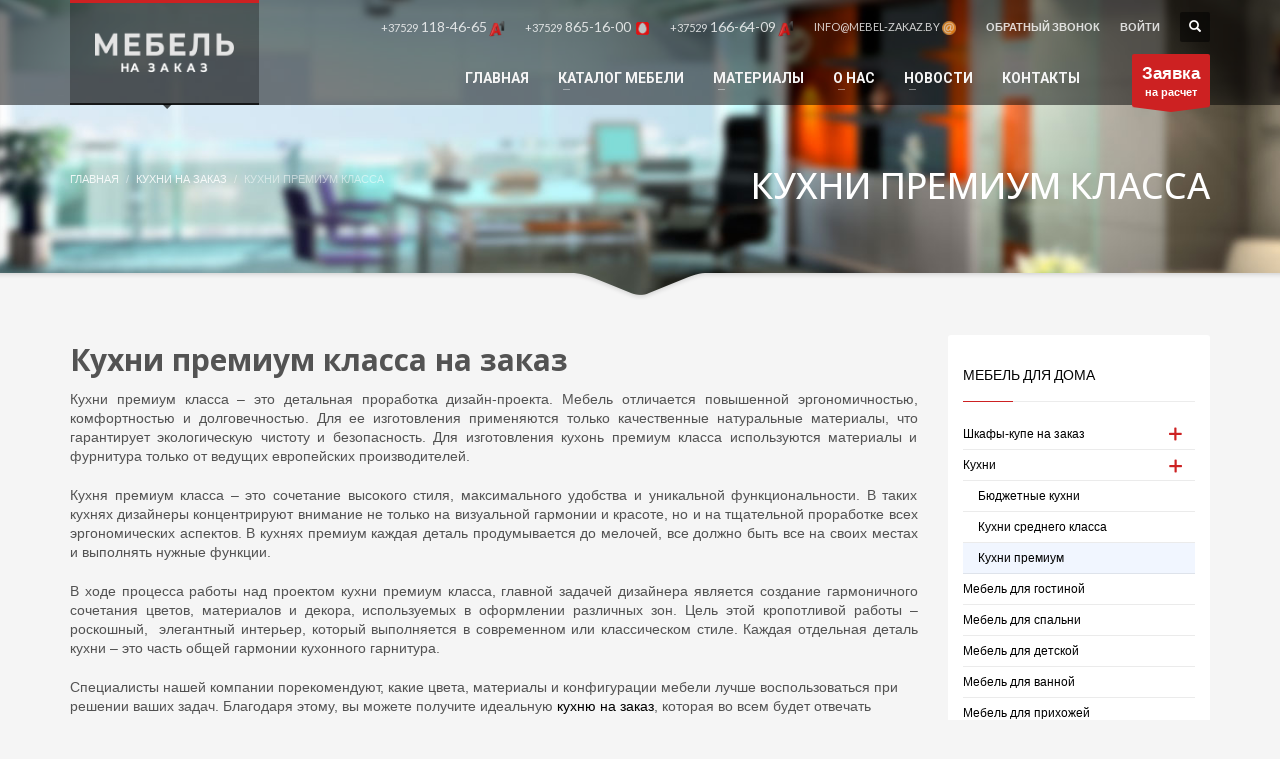

--- FILE ---
content_type: text/html; charset=UTF-8
request_url: https://mebel-zakaz.by/kuhni/kuhni-premium/
body_size: 34793
content:
<!DOCTYPE html>
<html lang="ru-RU" prefix="og: https://ogp.me/ns#">
<head>
<meta charset="UTF-8"/>
<script type="text/javascript">
/* <![CDATA[ */
 var gform;gform||(document.addEventListener("gform_main_scripts_loaded",function(){gform.scriptsLoaded=!0}),window.addEventListener("DOMContentLoaded",function(){gform.domLoaded=!0}),gform={domLoaded:!1,scriptsLoaded:!1,initializeOnLoaded:function(o){gform.domLoaded&&gform.scriptsLoaded?o():!gform.domLoaded&&gform.scriptsLoaded?window.addEventListener("DOMContentLoaded",o):document.addEventListener("gform_main_scripts_loaded",o)},hooks:{action:{},filter:{}},addAction:function(o,n,r,t){gform.addHook("action",o,n,r,t)},addFilter:function(o,n,r,t){gform.addHook("filter",o,n,r,t)},doAction:function(o){gform.doHook("action",o,arguments)},applyFilters:function(o){return gform.doHook("filter",o,arguments)},removeAction:function(o,n){gform.removeHook("action",o,n)},removeFilter:function(o,n,r){gform.removeHook("filter",o,n,r)},addHook:function(o,n,r,t,i){null==gform.hooks[o][n]&&(gform.hooks[o][n]=[]);var e=gform.hooks[o][n];null==i&&(i=n+"_"+e.length),gform.hooks[o][n].push({tag:i,callable:r,priority:t=null==t?10:t})},doHook:function(n,o,r){var t;if(r=Array.prototype.slice.call(r,1),null!=gform.hooks[n][o]&&((o=gform.hooks[n][o]).sort(function(o,n){return o.priority-n.priority}),o.forEach(function(o){"function"!=typeof(t=o.callable)&&(t=window[t]),"action"==n?t.apply(null,r):r[0]=t.apply(null,r)})),"filter"==n)return r[0]},removeHook:function(o,n,t,i){var r;null!=gform.hooks[o][n]&&(r=(r=gform.hooks[o][n]).filter(function(o,n,r){return!!(null!=i&&i!=o.tag||null!=t&&t!=o.priority)}),gform.hooks[o][n]=r)}}); 
/* ]]> */
</script>

<meta name="twitter:widgets:csp" content="on"/>
<link rel="profile" href="http://gmpg.org/xfn/11"/>
<link rel="pingback" href="https://mebel-zakaz.by/xmlrpc.php"/>

	<style>img:is([sizes="auto" i], [sizes^="auto," i]) { contain-intrinsic-size: 3000px 1500px }</style>
	
<!-- Поисковая оптимизация от Rank Math Pro - https://rankmath.com/ -->
<title>Кухни премиум класса - Мебель на заказ</title>
<meta name="description" content="Кухни премиум класса – это детальная проработка дизайн-проекта. Мебель отличается повышенной эргономичностью, комфортностью и долговечностью. Для ее"/>
<meta name="robots" content="follow, index, max-snippet:-1, max-video-preview:-1, max-image-preview:large"/>
<link rel="canonical" href="https://mebel-zakaz.by/kuhni/kuhni-premium/" />
<meta property="og:locale" content="ru_RU" />
<meta property="og:type" content="article" />
<meta property="og:title" content="Кухни премиум класса - Мебель на заказ" />
<meta property="og:description" content="Кухни премиум класса – это детальная проработка дизайн-проекта. Мебель отличается повышенной эргономичностью, комфортностью и долговечностью. Для ее" />
<meta property="og:url" content="https://mebel-zakaz.by/kuhni/kuhni-premium/" />
<meta property="og:site_name" content="Мебель на заказ" />
<meta property="og:updated_time" content="2023-07-05T14:00:03+03:00" />
<meta property="og:image" content="https://mebel-zakaz.by/content/2021/02/mebel-zakaz.png" />
<meta property="og:image:secure_url" content="https://mebel-zakaz.by/content/2021/02/mebel-zakaz.png" />
<meta property="og:image:width" content="512" />
<meta property="og:image:height" content="512" />
<meta property="og:image:alt" content="Кухни премиум класса" />
<meta property="og:image:type" content="image/png" />
<meta property="article:published_time" content="2016-09-21T10:34:14+03:00" />
<meta property="article:modified_time" content="2023-07-05T14:00:03+03:00" />
<meta name="twitter:card" content="summary_large_image" />
<meta name="twitter:title" content="Кухни премиум класса - Мебель на заказ" />
<meta name="twitter:description" content="Кухни премиум класса – это детальная проработка дизайн-проекта. Мебель отличается повышенной эргономичностью, комфортностью и долговечностью. Для ее" />
<meta name="twitter:image" content="https://mebel-zakaz.by/content/2021/02/mebel-zakaz.png" />
<meta name="twitter:label1" content="Время чтения" />
<meta name="twitter:data1" content="1 минута" />
<script type="application/ld+json" class="rank-math-schema-pro">{"@context":"https://schema.org","@graph":[{"@type":"Organization","@id":"https://mebel-zakaz.by/#organization","name":"\u041c\u0435\u0431\u0435\u043b\u044c \u043d\u0430 \u0437\u0430\u043a\u0430\u0437","url":"https://mebel-zakaz.by","logo":{"@type":"ImageObject","@id":"https://mebel-zakaz.by/#logo","url":"https://mebel-zakaz.by/content/2021/02/mebel-zakaz.png","contentUrl":"https://mebel-zakaz.by/content/2021/02/mebel-zakaz.png","caption":"\u041c\u0435\u0431\u0435\u043b\u044c \u043d\u0430 \u0437\u0430\u043a\u0430\u0437","inLanguage":"ru-RU","width":"512","height":"512"}},{"@type":"WebSite","@id":"https://mebel-zakaz.by/#website","url":"https://mebel-zakaz.by","name":"\u041c\u0435\u0431\u0435\u043b\u044c \u043d\u0430 \u0437\u0430\u043a\u0430\u0437","publisher":{"@id":"https://mebel-zakaz.by/#organization"},"inLanguage":"ru-RU"},{"@type":"ImageObject","@id":"https://mebel-zakaz.by/content/2021/02/mebel-zakaz.png","url":"https://mebel-zakaz.by/content/2021/02/mebel-zakaz.png","width":"512","height":"512","inLanguage":"ru-RU"},{"@type":"WebPage","@id":"https://mebel-zakaz.by/kuhni/kuhni-premium/#webpage","url":"https://mebel-zakaz.by/kuhni/kuhni-premium/","name":"\u041a\u0443\u0445\u043d\u0438 \u043f\u0440\u0435\u043c\u0438\u0443\u043c \u043a\u043b\u0430\u0441\u0441\u0430 - \u041c\u0435\u0431\u0435\u043b\u044c \u043d\u0430 \u0437\u0430\u043a\u0430\u0437","datePublished":"2016-09-21T10:34:14+03:00","dateModified":"2023-07-05T14:00:03+03:00","isPartOf":{"@id":"https://mebel-zakaz.by/#website"},"primaryImageOfPage":{"@id":"https://mebel-zakaz.by/content/2021/02/mebel-zakaz.png"},"inLanguage":"ru-RU"},{"@type":"Person","@id":"https://mebel-zakaz.by/author/admin/","name":"admin","url":"https://mebel-zakaz.by/author/admin/","image":{"@type":"ImageObject","@id":"https://secure.gravatar.com/avatar/3f9695893ec3d8abd0d76ea98742d648a5c64adf98440aba2e41d62d7d53c957?s=96&amp;d=mm&amp;r=g","url":"https://secure.gravatar.com/avatar/3f9695893ec3d8abd0d76ea98742d648a5c64adf98440aba2e41d62d7d53c957?s=96&amp;d=mm&amp;r=g","caption":"admin","inLanguage":"ru-RU"},"worksFor":{"@id":"https://mebel-zakaz.by/#organization"}},{"@type":"Article","headline":"\u041a\u0443\u0445\u043d\u0438 \u043f\u0440\u0435\u043c\u0438\u0443\u043c \u043a\u043b\u0430\u0441\u0441\u0430 - \u041c\u0435\u0431\u0435\u043b\u044c \u043d\u0430 \u0437\u0430\u043a\u0430\u0437","datePublished":"2016-09-21T10:34:14+03:00","dateModified":"2023-07-05T14:00:03+03:00","author":{"@id":"https://mebel-zakaz.by/author/admin/","name":"admin"},"publisher":{"@id":"https://mebel-zakaz.by/#organization"},"description":"\u041a\u0443\u0445\u043d\u0438 \u043f\u0440\u0435\u043c\u0438\u0443\u043c \u043a\u043b\u0430\u0441\u0441\u0430 \u2013 \u044d\u0442\u043e \u0434\u0435\u0442\u0430\u043b\u044c\u043d\u0430\u044f \u043f\u0440\u043e\u0440\u0430\u0431\u043e\u0442\u043a\u0430 \u0434\u0438\u0437\u0430\u0439\u043d-\u043f\u0440\u043e\u0435\u043a\u0442\u0430. \u041c\u0435\u0431\u0435\u043b\u044c \u043e\u0442\u043b\u0438\u0447\u0430\u0435\u0442\u0441\u044f \u043f\u043e\u0432\u044b\u0448\u0435\u043d\u043d\u043e\u0439 \u044d\u0440\u0433\u043e\u043d\u043e\u043c\u0438\u0447\u043d\u043e\u0441\u0442\u044c\u044e, \u043a\u043e\u043c\u0444\u043e\u0440\u0442\u043d\u043e\u0441\u0442\u044c\u044e \u0438 \u0434\u043e\u043b\u0433\u043e\u0432\u0435\u0447\u043d\u043e\u0441\u0442\u044c\u044e. \u0414\u043b\u044f \u0435\u0435","name":"\u041a\u0443\u0445\u043d\u0438 \u043f\u0440\u0435\u043c\u0438\u0443\u043c \u043a\u043b\u0430\u0441\u0441\u0430 - \u041c\u0435\u0431\u0435\u043b\u044c \u043d\u0430 \u0437\u0430\u043a\u0430\u0437","@id":"https://mebel-zakaz.by/kuhni/kuhni-premium/#richSnippet","isPartOf":{"@id":"https://mebel-zakaz.by/kuhni/kuhni-premium/#webpage"},"image":{"@id":"https://mebel-zakaz.by/content/2021/02/mebel-zakaz.png"},"inLanguage":"ru-RU","mainEntityOfPage":{"@id":"https://mebel-zakaz.by/kuhni/kuhni-premium/#webpage"}}]}</script>
<!-- /Rank Math WordPress SEO плагин -->

<link rel='dns-prefetch' href='//fonts.googleapis.com' />
<link rel="alternate" type="application/rss+xml" title="Мебель на заказ &raquo; Лента" href="https://mebel-zakaz.by/feed/" />
<link rel="alternate" type="application/rss+xml" title="Мебель на заказ &raquo; Лента комментариев" href="https://mebel-zakaz.by/comments/feed/" />
<link rel="alternate" type="application/rss+xml" title="Мебель на заказ &raquo; Лента комментариев к &laquo;Кухни премиум класса&raquo;" href="https://mebel-zakaz.by/kuhni/kuhni-premium/feed/" />
<script type="text/javascript">
/* <![CDATA[ */
window._wpemojiSettings = {"baseUrl":"https:\/\/s.w.org\/images\/core\/emoji\/16.0.1\/72x72\/","ext":".png","svgUrl":"https:\/\/s.w.org\/images\/core\/emoji\/16.0.1\/svg\/","svgExt":".svg","source":{"concatemoji":"https:\/\/mebel-zakaz.by\/wp-includes\/js\/wp-emoji-release.min.js?ver=6.8.3"}};
/*! This file is auto-generated */
!function(s,n){var o,i,e;function c(e){try{var t={supportTests:e,timestamp:(new Date).valueOf()};sessionStorage.setItem(o,JSON.stringify(t))}catch(e){}}function p(e,t,n){e.clearRect(0,0,e.canvas.width,e.canvas.height),e.fillText(t,0,0);var t=new Uint32Array(e.getImageData(0,0,e.canvas.width,e.canvas.height).data),a=(e.clearRect(0,0,e.canvas.width,e.canvas.height),e.fillText(n,0,0),new Uint32Array(e.getImageData(0,0,e.canvas.width,e.canvas.height).data));return t.every(function(e,t){return e===a[t]})}function u(e,t){e.clearRect(0,0,e.canvas.width,e.canvas.height),e.fillText(t,0,0);for(var n=e.getImageData(16,16,1,1),a=0;a<n.data.length;a++)if(0!==n.data[a])return!1;return!0}function f(e,t,n,a){switch(t){case"flag":return n(e,"\ud83c\udff3\ufe0f\u200d\u26a7\ufe0f","\ud83c\udff3\ufe0f\u200b\u26a7\ufe0f")?!1:!n(e,"\ud83c\udde8\ud83c\uddf6","\ud83c\udde8\u200b\ud83c\uddf6")&&!n(e,"\ud83c\udff4\udb40\udc67\udb40\udc62\udb40\udc65\udb40\udc6e\udb40\udc67\udb40\udc7f","\ud83c\udff4\u200b\udb40\udc67\u200b\udb40\udc62\u200b\udb40\udc65\u200b\udb40\udc6e\u200b\udb40\udc67\u200b\udb40\udc7f");case"emoji":return!a(e,"\ud83e\udedf")}return!1}function g(e,t,n,a){var r="undefined"!=typeof WorkerGlobalScope&&self instanceof WorkerGlobalScope?new OffscreenCanvas(300,150):s.createElement("canvas"),o=r.getContext("2d",{willReadFrequently:!0}),i=(o.textBaseline="top",o.font="600 32px Arial",{});return e.forEach(function(e){i[e]=t(o,e,n,a)}),i}function t(e){var t=s.createElement("script");t.src=e,t.defer=!0,s.head.appendChild(t)}"undefined"!=typeof Promise&&(o="wpEmojiSettingsSupports",i=["flag","emoji"],n.supports={everything:!0,everythingExceptFlag:!0},e=new Promise(function(e){s.addEventListener("DOMContentLoaded",e,{once:!0})}),new Promise(function(t){var n=function(){try{var e=JSON.parse(sessionStorage.getItem(o));if("object"==typeof e&&"number"==typeof e.timestamp&&(new Date).valueOf()<e.timestamp+604800&&"object"==typeof e.supportTests)return e.supportTests}catch(e){}return null}();if(!n){if("undefined"!=typeof Worker&&"undefined"!=typeof OffscreenCanvas&&"undefined"!=typeof URL&&URL.createObjectURL&&"undefined"!=typeof Blob)try{var e="postMessage("+g.toString()+"("+[JSON.stringify(i),f.toString(),p.toString(),u.toString()].join(",")+"));",a=new Blob([e],{type:"text/javascript"}),r=new Worker(URL.createObjectURL(a),{name:"wpTestEmojiSupports"});return void(r.onmessage=function(e){c(n=e.data),r.terminate(),t(n)})}catch(e){}c(n=g(i,f,p,u))}t(n)}).then(function(e){for(var t in e)n.supports[t]=e[t],n.supports.everything=n.supports.everything&&n.supports[t],"flag"!==t&&(n.supports.everythingExceptFlag=n.supports.everythingExceptFlag&&n.supports[t]);n.supports.everythingExceptFlag=n.supports.everythingExceptFlag&&!n.supports.flag,n.DOMReady=!1,n.readyCallback=function(){n.DOMReady=!0}}).then(function(){return e}).then(function(){var e;n.supports.everything||(n.readyCallback(),(e=n.source||{}).concatemoji?t(e.concatemoji):e.wpemoji&&e.twemoji&&(t(e.twemoji),t(e.wpemoji)))}))}((window,document),window._wpemojiSettings);
/* ]]> */
</script>
<link rel='stylesheet' id='jckqv-minstyles-css' href='https://mebel-zakaz.by/wp-content/plugins/iconic-woo-quickview-premium/assets/frontend/css/main.min.css?ver=3.4.13' type='text/css' media='all' />
<link rel='stylesheet' id='zn_all_g_fonts-css' href='//fonts.googleapis.com/css?family=Open+Sans%3A500%2C700%7CLato%7CRoboto%3A500%2C700%2C800&#038;subset=latin%2Clatin-ext%2Ccyrillic%2Ccyrillic-ext&#038;ver=6.8.3' type='text/css' media='all' />
<style id='wp-emoji-styles-inline-css' type='text/css'>

	img.wp-smiley, img.emoji {
		display: inline !important;
		border: none !important;
		box-shadow: none !important;
		height: 1em !important;
		width: 1em !important;
		margin: 0 0.07em !important;
		vertical-align: -0.1em !important;
		background: none !important;
		padding: 0 !important;
	}
</style>
<style id='safe-svg-svg-icon-style-inline-css' type='text/css'>
.safe-svg-cover{text-align:center}.safe-svg-cover .safe-svg-inside{display:inline-block;max-width:100%}.safe-svg-cover svg{fill:currentColor;height:100%;max-height:100%;max-width:100%;width:100%}

</style>
<link rel='stylesheet' id='material-components-web-css-css' href='https://mebel-zakaz.by/wp-content/plugins/gravitizer/public/css/material-components-web.min.css?ver=1.0.8' type='text/css' media='all' />
<link rel='stylesheet' id='gravitizer-css' href='https://mebel-zakaz.by/wp-content/plugins/gravitizer/public/css/gravitizer-public.css?ver=1.0.8' type='text/css' media='all' />
<link rel='stylesheet' id='brands-styles-css' href='https://mebel-zakaz.by/wp-content/plugins/woocommerce-brands/assets/css/style.css?ver=6.8.3' type='text/css' media='all' />
<link rel='stylesheet' id='woocommerce-layout-css' href='https://mebel-zakaz.by/wp-content/plugins/woocommerce/assets/css/woocommerce-layout.css?ver=9.3.3' type='text/css' media='all' />
<link rel='stylesheet' id='woocommerce-smallscreen-css' href='https://mebel-zakaz.by/wp-content/plugins/woocommerce/assets/css/woocommerce-smallscreen.css?ver=9.3.3' type='text/css' media='only screen and (max-width: 767px)' />
<link rel='stylesheet' id='woocommerce-general-css' href='https://mebel-zakaz.by/wp-content/plugins/woocommerce/assets/css/woocommerce.css?ver=9.3.3' type='text/css' media='all' />
<style id='woocommerce-inline-inline-css' type='text/css'>
.woocommerce form .form-row .required { visibility: visible; }
</style>
<link rel='stylesheet' id='auto_photo_albums-media-boxes--css' href='https://mebel-zakaz.by/wp-content/plugins/wp_auto_photo_albums/plugin/components/Media%20Boxes/css/mediaBoxes.css?ver=3.2' type='text/css' media='all' />
<link rel='stylesheet' id='auto_photo_albums-font-awesome-css' href='https://mebel-zakaz.by/wp-content/plugins/wp_auto_photo_albums/plugin/components/Font%20Awesome/css/font-awesome.min.css?ver=3.2' type='text/css' media='all' />
<link rel='stylesheet' id='auto_photo_albums-fancybox-css' href='https://mebel-zakaz.by/wp-content/plugins/wp_auto_photo_albums/plugin/components/Fancybox/jquery.fancybox.min.css?ver=3.2' type='text/css' media='all' />
<link rel='stylesheet' id='auto_photo_albums-magnific-popup-css' href='https://mebel-zakaz.by/wp-content/plugins/wp_auto_photo_albums/plugin/components/Magnific%20Popup/magnific-popup.css?ver=3.2' type='text/css' media='all' />
<link rel='stylesheet' id='auto_photo_albums-auto-photo-albums-css' href='https://mebel-zakaz.by/wp-content/plugins/wp_auto_photo_albums/plugin/autoPhotoAlbums.css?ver=3.2' type='text/css' media='all' />
<link rel='stylesheet' id='auto_photo_albums-extra-style-css' href='https://mebel-zakaz.by/wp-content/plugins/wp_auto_photo_albums/plugin_extra/extra_style.css?ver=3.2' type='text/css' media='all' />
<link rel='stylesheet' id='iksm-public-style-css' href='https://mebel-zakaz.by/wp-content/plugins/iks-menu-pro/assets/css/public.css?ver=1.8.3' type='text/css' media='all' />
<link rel='stylesheet' id='kallyas-styles-css' href='https://mebel-zakaz.by/wp-content/themes/mebel/style.css?ver=4.22.0' type='text/css' media='all' />
<link rel='stylesheet' id='th-bootstrap-styles-css' href='https://mebel-zakaz.by/wp-content/themes/mebel/css/bootstrap.min.css?ver=4.22.0' type='text/css' media='all' />
<link rel='stylesheet' id='th-theme-template-styles-css' href='https://mebel-zakaz.by/wp-content/themes/mebel/css/template.min.css?ver=4.22.0' type='text/css' media='all' />
<link rel='stylesheet' id='woocommerce-overrides-css' href='https://mebel-zakaz.by/wp-content/themes/mebel/css/plugins/kl-woocommerce.css?ver=4.22.0' type='text/css' media='all' />
<link rel='stylesheet' id='zion-frontend-css' href='https://mebel-zakaz.by/wp-content/themes/mebel/framework/zion-builder/assets/css/znb_frontend.css?ver=1.2.1' type='text/css' media='all' />
<link rel='stylesheet' id='9305-layout.css-css' href='https://mebel-zakaz.by/content/zion-builder/cache/9305-layout.css?ver=2990cbf3dda13013207033086e968f33' type='text/css' media='all' />
<link rel='stylesheet' id='th-theme-print-stylesheet-css' href='https://mebel-zakaz.by/wp-content/themes/mebel/css/print.css?ver=4.22.0' type='text/css' media='print' />
<link rel='stylesheet' id='th-theme-options-styles-css' href='//mebel-zakaz.by/content/zn_dynamic.css?ver=1764500175' type='text/css' media='all' />
<script type="text/javascript" src="https://mebel-zakaz.by/wp-includes/js/jquery/jquery.min.js?ver=3.7.1" id="jquery-core-js"></script>
<script type="text/javascript" src="https://mebel-zakaz.by/wp-includes/js/jquery/jquery-migrate.min.js?ver=3.4.1" id="jquery-migrate-js"></script>
<script type="text/javascript" src="https://mebel-zakaz.by/wp-content/plugins/gravitizer/public/js/material-components.js?ver=1.0.8" id="material-js-js"></script>
<script type="text/javascript" src="https://mebel-zakaz.by/wp-content/plugins/gravitizer/public/js/datedropper.min.js?ver=1.0.8" id="date-dropper-js-js"></script>
<script type="text/javascript" src="https://mebel-zakaz.by/wp-content/plugins/revslider/public/assets/js/rbtools.min.js?ver=6.6.14" async id="tp-tools-js"></script>
<script type="text/javascript" src="https://mebel-zakaz.by/wp-content/plugins/revslider/public/assets/js/rs6.min.js?ver=6.6.14" async id="revmin-js"></script>
<script type="text/javascript" src="https://mebel-zakaz.by/wp-content/plugins/woocommerce/assets/js/jquery-blockui/jquery.blockUI.min.js?ver=2.7.0-wc.9.3.3" id="jquery-blockui-js" defer="defer" data-wp-strategy="defer"></script>
<script type="text/javascript" id="wc-add-to-cart-js-extra">
/* <![CDATA[ */
var wc_add_to_cart_params = {"ajax_url":"\/wp-admin\/admin-ajax.php","wc_ajax_url":"\/?wc-ajax=%%endpoint%%","i18n_view_cart":"View cart","cart_url":"https:\/\/mebel-zakaz.by\/?page_id=8071","is_cart":"","cart_redirect_after_add":"no"};
/* ]]> */
</script>
<script type="text/javascript" src="https://mebel-zakaz.by/wp-content/plugins/woocommerce/assets/js/frontend/add-to-cart.min.js?ver=9.3.3" id="wc-add-to-cart-js" defer="defer" data-wp-strategy="defer"></script>
<script type="text/javascript" src="https://mebel-zakaz.by/wp-content/plugins/woocommerce/assets/js/js-cookie/js.cookie.min.js?ver=2.1.4-wc.9.3.3" id="js-cookie-js" defer="defer" data-wp-strategy="defer"></script>
<script type="text/javascript" id="woocommerce-js-extra">
/* <![CDATA[ */
var woocommerce_params = {"ajax_url":"\/wp-admin\/admin-ajax.php","wc_ajax_url":"\/?wc-ajax=%%endpoint%%"};
/* ]]> */
</script>
<script type="text/javascript" src="https://mebel-zakaz.by/wp-content/plugins/woocommerce/assets/js/frontend/woocommerce.min.js?ver=9.3.3" id="woocommerce-js" defer="defer" data-wp-strategy="defer"></script>
<script type="text/javascript" src="https://mebel-zakaz.by/wp-content/plugins/wp_auto_photo_albums/plugin/components/Isotope/jquery.isotope.min.js?ver=3.2" id="auto_photo_albums-isotope-js-js"></script>
<script type="text/javascript" src="https://mebel-zakaz.by/wp-content/plugins/wp_auto_photo_albums/plugin/components/imagesLoaded/jquery.imagesLoaded.min.js?ver=3.2" id="auto_photo_albums-images-loaded-js-js"></script>
<script type="text/javascript" src="https://mebel-zakaz.by/wp-content/plugins/wp_auto_photo_albums/plugin/components/Transit/jquery.transit.min.js?ver=3.2" id="auto_photo_albums-transit-js-js"></script>
<script type="text/javascript" src="https://mebel-zakaz.by/wp-content/plugins/wp_auto_photo_albums/plugin/components/jQuery%20Easing/jquery.easing.js?ver=3.2" id="auto_photo_albums-easing-js-js"></script>
<script type="text/javascript" src="https://mebel-zakaz.by/wp-content/plugins/wp_auto_photo_albums/plugin/components/jQuery%20Visible/jquery.visible.min.js?ver=3.2" id="auto_photo_albums-visible-js-js"></script>
<script type="text/javascript" src="https://mebel-zakaz.by/wp-content/plugins/wp_auto_photo_albums/plugin/components/Modernizr/modernizr.custom.min.js?ver=3.2" id="auto_photo_albums-modernizr-custom-js-js"></script>
<script type="text/javascript" src="https://mebel-zakaz.by/wp-content/plugins/wp_auto_photo_albums/plugin/components/Fancybox/jquery.fancybox.min.js?ver=3.2" id="auto_photo_albums-fancybox-js-js"></script>
<script type="text/javascript" src="https://mebel-zakaz.by/wp-content/plugins/wp_auto_photo_albums/plugin/components/Magnific%20Popup/jquery.magnific-popup.min.js?ver=3.2" id="auto_photo_albums-magnific-popup-js-js"></script>
<script type="text/javascript" src="https://mebel-zakaz.by/wp-content/plugins/wp_auto_photo_albums/plugin/components/Media%20Boxes/js/jquery.mediaBoxes.js?ver=3.2" id="auto_photo_albums-media-boxes-js-js"></script>
<script type="text/javascript" src="https://mebel-zakaz.by/wp-content/plugins/wp_auto_photo_albums/plugin/jquery.autoPhotoAlbums.js?ver=3.2" id="auto_photo_albums-auto-photo-albums-js-js"></script>
<script type="text/javascript" src="https://mebel-zakaz.by/wp-content/plugins/wp_auto_photo_albums/plugin_extra/init.js?ver=3.2" id="auto_photo_albums-auto-photo-albums-js-init-js"></script>
<script type="text/javascript" src="https://mebel-zakaz.by/wp-content/plugins/wp_auto_photo_albums/plugin/components/Media%20Boxes/js/jquery.mediaBoxes.dropdown.js?ver=3.2" id="auto_photo_albums-media-boxes-dropdown-js-js"></script>
<script type="text/javascript" src="https://mebel-zakaz.by/wp-content/plugins/iks-menu-pro/assets/js/public.js?ver=1.8.3" id="iksm-public-script-js"></script>
<script type="text/javascript" src="https://mebel-zakaz.by/wp-content/plugins/iks-menu-pro/assets/js/menu.js?ver=1.8.3" id="iksm-menu-script-js"></script>
<link rel="https://api.w.org/" href="https://mebel-zakaz.by/wp-json/" /><link rel="alternate" title="JSON" type="application/json" href="https://mebel-zakaz.by/wp-json/wp/v2/pages/9305" /><link rel="EditURI" type="application/rsd+xml" title="RSD" href="https://mebel-zakaz.by/xmlrpc.php?rsd" />
<meta name="generator" content="WordPress 6.8.3" />
<link rel='shortlink' href='https://mebel-zakaz.by/?p=9305' />
<link rel="alternate" title="oEmbed (JSON)" type="application/json+oembed" href="https://mebel-zakaz.by/wp-json/oembed/1.0/embed?url=https%3A%2F%2Fmebel-zakaz.by%2Fkuhni%2Fkuhni-premium%2F" />
<link rel="alternate" title="oEmbed (XML)" type="text/xml+oembed" href="https://mebel-zakaz.by/wp-json/oembed/1.0/embed?url=https%3A%2F%2Fmebel-zakaz.by%2Fkuhni%2Fkuhni-premium%2F&#038;format=xml" />

			<style>
				#gform_wrapper_1 .mdc-radio .mdc-radio__background::before {
					background-color:#111111;
				}
				#gform_wrapper_1 .mdc-radio .mdc-radio__native-control:enabled:checked+.mdc-radio__background .mdc-radio__outer-circle {
					border-color: #111111;
				}
				#gform_wrapper_1 .mdc-radio .mdc-radio__native-control:enabled+.mdc-radio__background .mdc-radio__inner-circle {
					border-color:#111111;
				}
				#gform_wrapper_1 .gravitizer-radio-wrapper .mdc-form-field {
					margin-bottom : 15px;
				}
				#gform_wrapper_1 .gravitizer-radio-wrapper .mdc-form-field>label {
					margin-top : -22px;
					color : inherit;
					font-size : 16px;
				}
				#gform_wrapper_1 .mdc-text-field:not(.mdc-text-field--disabled):not(.mdc-text-field--outlined):not(.mdc-text-field--textarea) .mdc-text-field__input {
					border-bottom-color : #ddd;
				}
				#gform_wrapper_1 .mdc-text-field--outlined:not(.mdc-text-field--disabled) .mdc-notched-outline__leading, 
				#gform_wrapper_1 .mdc-text-field--outlined:not(.mdc-text-field--disabled) .mdc-notched-outline__notch, 
				#gform_wrapper_1 .mdc-text-field--outlined:not(.mdc-text-field--disabled) .mdc-notched-outline__trailing {
					border-color: #ddd;
				}
				#gform_wrapper_1 .mdc-text-field .mdc-line-ripple {
					background-color: #111;
				}
				#gform_wrapper_1 .mdc-text-field--focused:not(.mdc-text-field--disabled) .mdc-floating-label {
					color: #111;
				}
				#gform_wrapper_1 .mdc-text-field--outlined:not(.mdc-text-field--disabled).mdc-text-field--focused .mdc-notched-outline__leading, 
				#gform_wrapper_1 .mdc-text-field--outlined:not(.mdc-text-field--disabled).mdc-text-field--focused .mdc-notched-outline__notch, 
				#gform_wrapper_1 .mdc-text-field--outlined:not(.mdc-text-field--disabled).mdc-text-field--focused .mdc-notched-outline__trailing,
				#gform_wrapper_1 .mdc-text-field--textarea:not(.mdc-text-field--disabled).mdc-text-field--focused .mdc-notched-outline__leading, 
				#gform_wrapper_1 .mdc-text-field--textarea:not(.mdc-text-field--disabled).mdc-text-field--focused .mdc-notched-outline__notch, 
				#gform_wrapper_1 .mdc-text-field--textarea:not(.mdc-text-field--disabled).mdc-text-field--focused .mdc-notched-outline__trailing {
					border-color: #111;
				}
				#gform_wrapper_1 .mdc-text-field:not(.mdc-text-field--disabled):not(.mdc-text-field--focused) .mdc-floating-label,
				#gform_wrapper_1 .mdc-text-field--textarea .mdc-floating-label {
					color: #111;
				}
				#gform_wrapper_1 .mdc-floating-label,
				#gform_wrapper_1 .mdc-text-field--textarea .mdc-floating-label {
					font-size: 16px;
				}
				#gform_wrapper_1 .mdc-text-field:not(.mdc-text-field--disabled):not(.mdc-text-field--focused) .mdc-floating-label {
					font-size: 16px;
				}
				#gform_wrapper_1 .mdc-text-field:not(.mdc-text-field--disabled) .mdc-text-field__icon {
					color : #111;
				}
				#gform_wrapper_1 .mdc-text-field.mdc-text-field--outlined {
					height:auto;
				}
				#gform_wrapper_1 .mdc-text-field--normal input {
					height:39px;
				}
				#gform_wrapper_1 .mdc-text-field--outlined input {
					height:50px;
				}
				#gform_wrapper_1 .mdc-text-field {
					background:#fff;
					transition:background 0.3s;
				}
				#gform_wrapper_1 .mdc-text-field.mdc-text-field--focused {
					background:#fff;
					transition:background 0.3s;
				}
				#gform_wrapper_1 .mdc-text-field--outlined .mdc-notched-outline--upgraded .mdc-floating-label--float-above {
					transform: translateY(-34.75px) scale(0.75);
					-webkit-transform: translateY(-34.75px) scale(0.75);
				}
				#gform_wrapper_1 .mdc-text-field--outlined.mdc-text-field--with-leading-icon .mdc-notched-outline--upgraded .mdc-floating-label--float-above {
					-webkit-transform: translateY(-34.75px) translateX(-32px) scale(0.75);
    				transform: translateY(-34.75px) translateX(-32px) scale(0.75);
				}
				#gform_wrapper_1 .mdc-text-field:not(.mdc-text-field--outlined) .mdc-floating-label--float-above {
					-webkit-transform: translateY(-27px) translateX(0px) scale(0.75);
					transform: translateY(-27px) translateX(0px) scale(0.75);
				}
				#gform_wrapper_1 .mdc-text-field:not(.mdc-text-field--outlined).mdc-text-field--with-leading-icon .mdc-floating-label--float-above {
					-webkit-transform: translateY(-27px) translateX(0px) scale(0.75);
					transform: translateY(-27px) translateX(0px) scale(0.75);
				}
				#gform_wrapper_1 .mdc-text-field--outlined .mdc-notched-outline .mdc-notched-outline__leading {
						border-radius:0px 0px 0px 0px;
					}
					#gform_wrapper_1 .mdc-text-field--outlined .mdc-notched-outline .mdc-notched-outline__trailing {
						border-radius:0px 0px 0px 0px;
					}
				#gform_wrapper_1 .mdc-text-field--textarea:not(.mdc-text-field--disabled) .mdc-notched-outline__leading, 
				#gform_wrapper_1 .mdc-text-field--textarea:not(.mdc-text-field--disabled) .mdc-notched-outline__notch, 
				#gform_wrapper_1 .mdc-text-field--textarea:not(.mdc-text-field--disabled) .mdc-notched-outline__trailing {
					border-color: #ddd;
				}
				#gform_wrapper_1 .mdc-switch.mdc-switch--checked .mdc-switch__thumb {
					border-color: #111;
					background-color: #111;
				}
				#gform_wrapper_1 .mdc-switch__thumb-underlay::before, .mdc-switch__thumb-underlay::after {
					background-color: #111;
				}
				#gform_wrapper_1 .mdc-switch.mdc-switch--checked .mdc-switch__track {
					border-color: #111;
					background-color: #111;
				}
				#gform_wrapper_1 .gravitizer-switch-wrapper {
					margin-bottom: 20px;
				}
				#gform_wrapper_1 .gravitizer-switch-wrapper label {
					margin-top: -22px;
				}
				#gform_wrapper_1 .gravitizer-switch-wrapper label {
					color: #111;
				}
				#gform_wrapper_1 .gravitizer-switch-wrapper label {
					font-size: 16px;
				}
				#gform_wrapper_1 .mdc-checkbox__native-control:enabled:checked~.mdc-checkbox__background,
				#gform_wrapper_1 .mdc-checkbox__native-control:enabled:indeterminate~.mdc-checkbox__background {
					border-color: #111;
					background-color: #111;
				}
				#gform_wrapper_1 .mdc-checkbox .mdc-checkbox__native-control:checked~.mdc-checkbox__background::before,
				#gform_wrapper_1 .mdc-checkbox .mdc-checkbox__native-control:indeterminate~.mdc-checkbox__background::before {
					background-color: #111;
				}
				#gform_wrapper_1 .gravitizer-checkbox-wrapper .mdc-form-field {
					margin-bottom: 6px;
				}
				#gform_wrapper_1 .gravitizer-checkbox-wrapper .mdc-form-field>label {
					margin-top: -23px;
					color: #111;
					font-size: 16px;
				}
				#gform_wrapper_1 .mdc-select__anchor {
					height: 49px;
				}
				#gform_wrapper_1 .mdc-select--outlined:not(.mdc-select--disabled) .mdc-notched-outline__leading,
				#gform_wrapper_1 .mdc-select--outlined:not(.mdc-select--disabled) .mdc-notched-outline__notch,
				#gform_wrapper_1 .mdc-select--outlined:not(.mdc-select--disabled) .mdc-notched-outline__trailing,
				#gform_wrapper_1 .mdc-select:not(.mdc-select--disabled):not(.mdc-select--outlined) .mdc-select__anchor {
					background: #fff;
				}
				#gform_wrapper_1 .mdc-select--outlined.mdc-select--focused:not(.mdc-select--disabled) .mdc-notched-outline__leading,
				#gform_wrapper_1 .mdc-select--outlined.mdc-select--focused:not(.mdc-select--disabled) .mdc-notched-outline__notch,
				#gform_wrapper_1 .mdc-select--outlined.mdc-select--focused:not(.mdc-select--disabled) .mdc-notched-outline__trailing,
				#gform_wrapper_1 .mdc-select:not(.mdc-select--disabled):not(.mdc-select--outlined).mdc-select--focused .mdc-select__anchor {
					background: #fff;
				}
				#gform_wrapper_1 .mdc-select--outlined .mdc-notched-outline .mdc-notched-outline__leading {
						border-radius:0px 0px 0px 0px;
					}
					#gform_wrapper_1 .mdc-select--outlined .mdc-notched-outline .mdc-notched-outline__trailing {
						border-radius:0px 0px 0px 0px;
					}
				#gform_wrapper_1 .mdc-select--outlined:not(.mdc-select--disabled) .mdc-notched-outline__leading,
				#gform_wrapper_1 .mdc-select--outlined:not(.mdc-select--disabled) .mdc-notched-outline__notch,
				#gform_wrapper_1 .mdc-select--outlined:not(.mdc-select--disabled) .mdc-notched-outline__trailing {
					border-color: #ddd;
				}
				#gform_wrapper_1 .mdc-select:not(.mdc-select--disabled):not(.mdc-select--outlined):not(.mdc-select--focused) .mdc-select__anchor {
					border-bottom-color: #ddd;
				}
				#gform_wrapper_1 .mdc-select--outlined:not(.mdc-select--disabled).mdc-select--focused .mdc-notched-outline__leading,
				#gform_wrapper_1 .mdc-select--outlined:not(.mdc-select--disabled).mdc-select--focused .mdc-notched-outline__notch,
				#gform_wrapper_1 .mdc-select--outlined:not(.mdc-select--disabled).mdc-select--focused .mdc-notched-outline__trailing {
					border-color: #111;
				}
				#gform_wrapper_1 .mdc-select:not(.mdc-select--disabled).mdc-select--focused .mdc-line-ripple {
					background-color: #111;
				}
				#gform_wrapper_1 .mdc-select:not(.mdc-select--disabled).mdc-select--focused .mdc-floating-label {
					color: #111;
				}
				#gform_wrapper_1 .mdc-select .mdc-floating-label {
					color: #111;
				}
				#gform_wrapper_1 .mdc-select .mdc-floating-label {
					font-size: 16px;
				}
				#gform_wrapper_1 .mdc-select--outlined .mdc-select__anchor .mdc-notched-outline--upgraded .mdc-floating-label--float-above {
					transform: translateY(-27px) scale(0.75);
				}
				#gform_wrapper_1 .mdc-select__anchor .mdc-floating-label--float-above {
					transform: translateY(-11px) scale(0.75);
				}
				.datedropper-for-1 {
					--dd-color1: #fd4741 !important;
				}
				#gform_wrapper_1 {
					padding: 0px;
					background-color: #fff;
				}
				#gform_wrapper_1 .mdc-radio .mdc-radio__native-control:enabled:not(:checked)+.mdc-radio__background .mdc-radio__outer-circle {
					border-color: #111;
				}
				#gform_wrapper_1 .mdc-checkbox__native-control:enabled:not(:checked):not(:indeterminate)~.mdc-checkbox__background {
					border-color: #111;
				}
				#gform_wrapper_1 textarea {
					color: #111;
				}
				#gform_wrapper_1 .mdc-select:not(.mdc-select--disabled) .mdc-select__selected-text {
					color: #111;
				}
				#gform_wrapper_1 .mdc-text-field:not(.mdc-text-field--disabled) .mdc-text-field__input {
					color: #111;
				}
				</style>
			<style>
				#gform_wrapper_2 .mdc-radio .mdc-radio__background::before {
					background-color:#111111;
				}
				#gform_wrapper_2 .mdc-radio .mdc-radio__native-control:enabled:checked+.mdc-radio__background .mdc-radio__outer-circle {
					border-color: #111111;
				}
				#gform_wrapper_2 .mdc-radio .mdc-radio__native-control:enabled+.mdc-radio__background .mdc-radio__inner-circle {
					border-color:#111111;
				}
				#gform_wrapper_2 .gravitizer-radio-wrapper .mdc-form-field {
					margin-bottom : 15px;
				}
				#gform_wrapper_2 .gravitizer-radio-wrapper .mdc-form-field>label {
					margin-top : -22px;
					color : inherit;
					font-size : 16px;
				}
				#gform_wrapper_2 .mdc-text-field:not(.mdc-text-field--disabled):not(.mdc-text-field--outlined):not(.mdc-text-field--textarea) .mdc-text-field__input {
					border-bottom-color : #ddd;
				}
				#gform_wrapper_2 .mdc-text-field--outlined:not(.mdc-text-field--disabled) .mdc-notched-outline__leading, 
				#gform_wrapper_2 .mdc-text-field--outlined:not(.mdc-text-field--disabled) .mdc-notched-outline__notch, 
				#gform_wrapper_2 .mdc-text-field--outlined:not(.mdc-text-field--disabled) .mdc-notched-outline__trailing {
					border-color: #ddd;
				}
				#gform_wrapper_2 .mdc-text-field .mdc-line-ripple {
					background-color: #111;
				}
				#gform_wrapper_2 .mdc-text-field--focused:not(.mdc-text-field--disabled) .mdc-floating-label {
					color: #111;
				}
				#gform_wrapper_2 .mdc-text-field--outlined:not(.mdc-text-field--disabled).mdc-text-field--focused .mdc-notched-outline__leading, 
				#gform_wrapper_2 .mdc-text-field--outlined:not(.mdc-text-field--disabled).mdc-text-field--focused .mdc-notched-outline__notch, 
				#gform_wrapper_2 .mdc-text-field--outlined:not(.mdc-text-field--disabled).mdc-text-field--focused .mdc-notched-outline__trailing,
				#gform_wrapper_2 .mdc-text-field--textarea:not(.mdc-text-field--disabled).mdc-text-field--focused .mdc-notched-outline__leading, 
				#gform_wrapper_2 .mdc-text-field--textarea:not(.mdc-text-field--disabled).mdc-text-field--focused .mdc-notched-outline__notch, 
				#gform_wrapper_2 .mdc-text-field--textarea:not(.mdc-text-field--disabled).mdc-text-field--focused .mdc-notched-outline__trailing {
					border-color: #111;
				}
				#gform_wrapper_2 .mdc-text-field:not(.mdc-text-field--disabled):not(.mdc-text-field--focused) .mdc-floating-label,
				#gform_wrapper_2 .mdc-text-field--textarea .mdc-floating-label {
					color: #111;
				}
				#gform_wrapper_2 .mdc-floating-label,
				#gform_wrapper_2 .mdc-text-field--textarea .mdc-floating-label {
					font-size: 16px;
				}
				#gform_wrapper_2 .mdc-text-field:not(.mdc-text-field--disabled):not(.mdc-text-field--focused) .mdc-floating-label {
					font-size: 16px;
				}
				#gform_wrapper_2 .mdc-text-field:not(.mdc-text-field--disabled) .mdc-text-field__icon {
					color : #111;
				}
				#gform_wrapper_2 .mdc-text-field.mdc-text-field--outlined {
					height:auto;
				}
				#gform_wrapper_2 .mdc-text-field--normal input {
					height:39px;
				}
				#gform_wrapper_2 .mdc-text-field--outlined input {
					height:50px;
				}
				#gform_wrapper_2 .mdc-text-field {
					background:#fff;
					transition:background 0.3s;
				}
				#gform_wrapper_2 .mdc-text-field.mdc-text-field--focused {
					background:#fff;
					transition:background 0.3s;
				}
				#gform_wrapper_2 .mdc-text-field--outlined .mdc-notched-outline--upgraded .mdc-floating-label--float-above {
					transform: translateY(-34.75px) scale(0.75);
					-webkit-transform: translateY(-34.75px) scale(0.75);
				}
				#gform_wrapper_2 .mdc-text-field--outlined.mdc-text-field--with-leading-icon .mdc-notched-outline--upgraded .mdc-floating-label--float-above {
					-webkit-transform: translateY(-34.75px) translateX(-32px) scale(0.75);
    				transform: translateY(-34.75px) translateX(-32px) scale(0.75);
				}
				#gform_wrapper_2 .mdc-text-field:not(.mdc-text-field--outlined) .mdc-floating-label--float-above {
					-webkit-transform: translateY(-27px) translateX(0px) scale(0.75);
					transform: translateY(-27px) translateX(0px) scale(0.75);
				}
				#gform_wrapper_2 .mdc-text-field:not(.mdc-text-field--outlined).mdc-text-field--with-leading-icon .mdc-floating-label--float-above {
					-webkit-transform: translateY(-27px) translateX(0px) scale(0.75);
					transform: translateY(-27px) translateX(0px) scale(0.75);
				}
				#gform_wrapper_2 .mdc-text-field--outlined .mdc-notched-outline .mdc-notched-outline__leading {
						border-radius:0px 0px 0px 0px;
					}
					#gform_wrapper_2 .mdc-text-field--outlined .mdc-notched-outline .mdc-notched-outline__trailing {
						border-radius:0px 0px 0px 0px;
					}
				#gform_wrapper_2 .mdc-text-field--textarea:not(.mdc-text-field--disabled) .mdc-notched-outline__leading, 
				#gform_wrapper_2 .mdc-text-field--textarea:not(.mdc-text-field--disabled) .mdc-notched-outline__notch, 
				#gform_wrapper_2 .mdc-text-field--textarea:not(.mdc-text-field--disabled) .mdc-notched-outline__trailing {
					border-color: #ddd;
				}
				#gform_wrapper_2 .mdc-switch.mdc-switch--checked .mdc-switch__thumb {
					border-color: #111;
					background-color: #111;
				}
				#gform_wrapper_2 .mdc-switch__thumb-underlay::before, .mdc-switch__thumb-underlay::after {
					background-color: #111;
				}
				#gform_wrapper_2 .mdc-switch.mdc-switch--checked .mdc-switch__track {
					border-color: #111;
					background-color: #111;
				}
				#gform_wrapper_2 .gravitizer-switch-wrapper {
					margin-bottom: 20px;
				}
				#gform_wrapper_2 .gravitizer-switch-wrapper label {
					margin-top: -22px;
				}
				#gform_wrapper_2 .gravitizer-switch-wrapper label {
					color: #111;
				}
				#gform_wrapper_2 .gravitizer-switch-wrapper label {
					font-size: 16px;
				}
				#gform_wrapper_2 .mdc-checkbox__native-control:enabled:checked~.mdc-checkbox__background,
				#gform_wrapper_2 .mdc-checkbox__native-control:enabled:indeterminate~.mdc-checkbox__background {
					border-color: #111;
					background-color: #111;
				}
				#gform_wrapper_2 .mdc-checkbox .mdc-checkbox__native-control:checked~.mdc-checkbox__background::before,
				#gform_wrapper_2 .mdc-checkbox .mdc-checkbox__native-control:indeterminate~.mdc-checkbox__background::before {
					background-color: #111;
				}
				#gform_wrapper_2 .gravitizer-checkbox-wrapper .mdc-form-field {
					margin-bottom: 6px;
				}
				#gform_wrapper_2 .gravitizer-checkbox-wrapper .mdc-form-field>label {
					margin-top: -23px;
					color: #111;
					font-size: 16px;
				}
				#gform_wrapper_2 .mdc-select__anchor {
					height: 49px;
				}
				#gform_wrapper_2 .mdc-select--outlined:not(.mdc-select--disabled) .mdc-notched-outline__leading,
				#gform_wrapper_2 .mdc-select--outlined:not(.mdc-select--disabled) .mdc-notched-outline__notch,
				#gform_wrapper_2 .mdc-select--outlined:not(.mdc-select--disabled) .mdc-notched-outline__trailing,
				#gform_wrapper_2 .mdc-select:not(.mdc-select--disabled):not(.mdc-select--outlined) .mdc-select__anchor {
					background: #fff;
				}
				#gform_wrapper_2 .mdc-select--outlined.mdc-select--focused:not(.mdc-select--disabled) .mdc-notched-outline__leading,
				#gform_wrapper_2 .mdc-select--outlined.mdc-select--focused:not(.mdc-select--disabled) .mdc-notched-outline__notch,
				#gform_wrapper_2 .mdc-select--outlined.mdc-select--focused:not(.mdc-select--disabled) .mdc-notched-outline__trailing,
				#gform_wrapper_2 .mdc-select:not(.mdc-select--disabled):not(.mdc-select--outlined).mdc-select--focused .mdc-select__anchor {
					background: #fff;
				}
				#gform_wrapper_2 .mdc-select--outlined .mdc-notched-outline .mdc-notched-outline__leading {
						border-radius:0px 0px 0px 0px;
					}
					#gform_wrapper_2 .mdc-select--outlined .mdc-notched-outline .mdc-notched-outline__trailing {
						border-radius:0px 0px 0px 0px;
					}
				#gform_wrapper_2 .mdc-select--outlined:not(.mdc-select--disabled) .mdc-notched-outline__leading,
				#gform_wrapper_2 .mdc-select--outlined:not(.mdc-select--disabled) .mdc-notched-outline__notch,
				#gform_wrapper_2 .mdc-select--outlined:not(.mdc-select--disabled) .mdc-notched-outline__trailing {
					border-color: #ddd;
				}
				#gform_wrapper_2 .mdc-select:not(.mdc-select--disabled):not(.mdc-select--outlined):not(.mdc-select--focused) .mdc-select__anchor {
					border-bottom-color: #ddd;
				}
				#gform_wrapper_2 .mdc-select--outlined:not(.mdc-select--disabled).mdc-select--focused .mdc-notched-outline__leading,
				#gform_wrapper_2 .mdc-select--outlined:not(.mdc-select--disabled).mdc-select--focused .mdc-notched-outline__notch,
				#gform_wrapper_2 .mdc-select--outlined:not(.mdc-select--disabled).mdc-select--focused .mdc-notched-outline__trailing {
					border-color: #111;
				}
				#gform_wrapper_2 .mdc-select:not(.mdc-select--disabled).mdc-select--focused .mdc-line-ripple {
					background-color: #111;
				}
				#gform_wrapper_2 .mdc-select:not(.mdc-select--disabled).mdc-select--focused .mdc-floating-label {
					color: #111;
				}
				#gform_wrapper_2 .mdc-select .mdc-floating-label {
					color: #111;
				}
				#gform_wrapper_2 .mdc-select .mdc-floating-label {
					font-size: 16px;
				}
				#gform_wrapper_2 .mdc-select--outlined .mdc-select__anchor .mdc-notched-outline--upgraded .mdc-floating-label--float-above {
					transform: translateY(-27px) scale(0.75);
				}
				#gform_wrapper_2 .mdc-select__anchor .mdc-floating-label--float-above {
					transform: translateY(-11px) scale(0.75);
				}
				.datedropper-for-2 {
					--dd-color1: #fd4741 !important;
				}
				#gform_wrapper_2 {
					padding: 0px;
					background-color: #fff;
				}
				#gform_wrapper_2 .mdc-radio .mdc-radio__native-control:enabled:not(:checked)+.mdc-radio__background .mdc-radio__outer-circle {
					border-color: #111;
				}
				#gform_wrapper_2 .mdc-checkbox__native-control:enabled:not(:checked):not(:indeterminate)~.mdc-checkbox__background {
					border-color: #111;
				}
				#gform_wrapper_2 textarea {
					color: #111;
				}
				#gform_wrapper_2 .mdc-select:not(.mdc-select--disabled) .mdc-select__selected-text {
					color: #111;
				}
				#gform_wrapper_2 .mdc-text-field:not(.mdc-text-field--disabled) .mdc-text-field__input {
					color: #111;
				}
				</style>
			<style>
				#gform_wrapper_3 .mdc-radio .mdc-radio__background::before {
					background-color:#111111;
				}
				#gform_wrapper_3 .mdc-radio .mdc-radio__native-control:enabled:checked+.mdc-radio__background .mdc-radio__outer-circle {
					border-color: #111111;
				}
				#gform_wrapper_3 .mdc-radio .mdc-radio__native-control:enabled+.mdc-radio__background .mdc-radio__inner-circle {
					border-color:#111111;
				}
				#gform_wrapper_3 .gravitizer-radio-wrapper .mdc-form-field {
					margin-bottom : 15px;
				}
				#gform_wrapper_3 .gravitizer-radio-wrapper .mdc-form-field>label {
					margin-top : -22px;
					color : inherit;
					font-size : 16px;
				}
				#gform_wrapper_3 .mdc-text-field:not(.mdc-text-field--disabled):not(.mdc-text-field--outlined):not(.mdc-text-field--textarea) .mdc-text-field__input {
					border-bottom-color : #ddd;
				}
				#gform_wrapper_3 .mdc-text-field--outlined:not(.mdc-text-field--disabled) .mdc-notched-outline__leading, 
				#gform_wrapper_3 .mdc-text-field--outlined:not(.mdc-text-field--disabled) .mdc-notched-outline__notch, 
				#gform_wrapper_3 .mdc-text-field--outlined:not(.mdc-text-field--disabled) .mdc-notched-outline__trailing {
					border-color: #ddd;
				}
				#gform_wrapper_3 .mdc-text-field .mdc-line-ripple {
					background-color: #111;
				}
				#gform_wrapper_3 .mdc-text-field--focused:not(.mdc-text-field--disabled) .mdc-floating-label {
					color: #111;
				}
				#gform_wrapper_3 .mdc-text-field--outlined:not(.mdc-text-field--disabled).mdc-text-field--focused .mdc-notched-outline__leading, 
				#gform_wrapper_3 .mdc-text-field--outlined:not(.mdc-text-field--disabled).mdc-text-field--focused .mdc-notched-outline__notch, 
				#gform_wrapper_3 .mdc-text-field--outlined:not(.mdc-text-field--disabled).mdc-text-field--focused .mdc-notched-outline__trailing,
				#gform_wrapper_3 .mdc-text-field--textarea:not(.mdc-text-field--disabled).mdc-text-field--focused .mdc-notched-outline__leading, 
				#gform_wrapper_3 .mdc-text-field--textarea:not(.mdc-text-field--disabled).mdc-text-field--focused .mdc-notched-outline__notch, 
				#gform_wrapper_3 .mdc-text-field--textarea:not(.mdc-text-field--disabled).mdc-text-field--focused .mdc-notched-outline__trailing {
					border-color: #111;
				}
				#gform_wrapper_3 .mdc-text-field:not(.mdc-text-field--disabled):not(.mdc-text-field--focused) .mdc-floating-label,
				#gform_wrapper_3 .mdc-text-field--textarea .mdc-floating-label {
					color: #111;
				}
				#gform_wrapper_3 .mdc-floating-label,
				#gform_wrapper_3 .mdc-text-field--textarea .mdc-floating-label {
					font-size: 16px;
				}
				#gform_wrapper_3 .mdc-text-field:not(.mdc-text-field--disabled):not(.mdc-text-field--focused) .mdc-floating-label {
					font-size: 16px;
				}
				#gform_wrapper_3 .mdc-text-field:not(.mdc-text-field--disabled) .mdc-text-field__icon {
					color : #111;
				}
				#gform_wrapper_3 .mdc-text-field.mdc-text-field--outlined {
					height:auto;
				}
				#gform_wrapper_3 .mdc-text-field--normal input {
					height:39px;
				}
				#gform_wrapper_3 .mdc-text-field--outlined input {
					height:50px;
				}
				#gform_wrapper_3 .mdc-text-field {
					background:#fff;
					transition:background 0.3s;
				}
				#gform_wrapper_3 .mdc-text-field.mdc-text-field--focused {
					background:#fff;
					transition:background 0.3s;
				}
				#gform_wrapper_3 .mdc-text-field--outlined .mdc-notched-outline--upgraded .mdc-floating-label--float-above {
					transform: translateY(-34.75px) scale(0.75);
					-webkit-transform: translateY(-34.75px) scale(0.75);
				}
				#gform_wrapper_3 .mdc-text-field--outlined.mdc-text-field--with-leading-icon .mdc-notched-outline--upgraded .mdc-floating-label--float-above {
					-webkit-transform: translateY(-34.75px) translateX(-32px) scale(0.75);
    				transform: translateY(-34.75px) translateX(-32px) scale(0.75);
				}
				#gform_wrapper_3 .mdc-text-field:not(.mdc-text-field--outlined) .mdc-floating-label--float-above {
					-webkit-transform: translateY(-27px) translateX(0px) scale(0.75);
					transform: translateY(-27px) translateX(0px) scale(0.75);
				}
				#gform_wrapper_3 .mdc-text-field:not(.mdc-text-field--outlined).mdc-text-field--with-leading-icon .mdc-floating-label--float-above {
					-webkit-transform: translateY(-27px) translateX(0px) scale(0.75);
					transform: translateY(-27px) translateX(0px) scale(0.75);
				}
				#gform_wrapper_3 .mdc-text-field--outlined .mdc-notched-outline .mdc-notched-outline__leading {
						border-radius:4px 0px 0px 4px;
					}
					#gform_wrapper_3 .mdc-text-field--outlined .mdc-notched-outline .mdc-notched-outline__trailing{
						border-radius:0px 4px 4px 0px;
					}
				#gform_wrapper_3 .mdc-text-field--textarea:not(.mdc-text-field--disabled) .mdc-notched-outline__leading, 
				#gform_wrapper_3 .mdc-text-field--textarea:not(.mdc-text-field--disabled) .mdc-notched-outline__notch, 
				#gform_wrapper_3 .mdc-text-field--textarea:not(.mdc-text-field--disabled) .mdc-notched-outline__trailing {
					border-color: #ddd;
				}
				#gform_wrapper_3 .mdc-switch.mdc-switch--checked .mdc-switch__thumb {
					border-color: #111;
					background-color: #111;
				}
				#gform_wrapper_3 .mdc-switch__thumb-underlay::before, .mdc-switch__thumb-underlay::after {
					background-color: #111;
				}
				#gform_wrapper_3 .mdc-switch.mdc-switch--checked .mdc-switch__track {
					border-color: #111;
					background-color: #111;
				}
				#gform_wrapper_3 .gravitizer-switch-wrapper {
					margin-bottom: 20px;
				}
				#gform_wrapper_3 .gravitizer-switch-wrapper label {
					margin-top: -22px;
				}
				#gform_wrapper_3 .gravitizer-switch-wrapper label {
					color: #111;
				}
				#gform_wrapper_3 .gravitizer-switch-wrapper label {
					font-size: 16px;
				}
				#gform_wrapper_3 .mdc-checkbox__native-control:enabled:checked~.mdc-checkbox__background,
				#gform_wrapper_3 .mdc-checkbox__native-control:enabled:indeterminate~.mdc-checkbox__background {
					border-color: #111;
					background-color: #111;
				}
				#gform_wrapper_3 .mdc-checkbox .mdc-checkbox__native-control:checked~.mdc-checkbox__background::before,
				#gform_wrapper_3 .mdc-checkbox .mdc-checkbox__native-control:indeterminate~.mdc-checkbox__background::before {
					background-color: #111;
				}
				#gform_wrapper_3 .gravitizer-checkbox-wrapper .mdc-form-field {
					margin-bottom: 6px;
				}
				#gform_wrapper_3 .gravitizer-checkbox-wrapper .mdc-form-field>label {
					margin-top: -23px;
					color: #111;
					font-size: 16px;
				}
				#gform_wrapper_3 .mdc-select__anchor {
					height: 49px;
				}
				#gform_wrapper_3 .mdc-select--outlined:not(.mdc-select--disabled) .mdc-notched-outline__leading,
				#gform_wrapper_3 .mdc-select--outlined:not(.mdc-select--disabled) .mdc-notched-outline__notch,
				#gform_wrapper_3 .mdc-select--outlined:not(.mdc-select--disabled) .mdc-notched-outline__trailing,
				#gform_wrapper_3 .mdc-select:not(.mdc-select--disabled):not(.mdc-select--outlined) .mdc-select__anchor {
					background: #fff;
				}
				#gform_wrapper_3 .mdc-select--outlined.mdc-select--focused:not(.mdc-select--disabled) .mdc-notched-outline__leading,
				#gform_wrapper_3 .mdc-select--outlined.mdc-select--focused:not(.mdc-select--disabled) .mdc-notched-outline__notch,
				#gform_wrapper_3 .mdc-select--outlined.mdc-select--focused:not(.mdc-select--disabled) .mdc-notched-outline__trailing,
				#gform_wrapper_3 .mdc-select:not(.mdc-select--disabled):not(.mdc-select--outlined).mdc-select--focused .mdc-select__anchor {
					background: #fff;
				}
				#gform_wrapper_3 .mdc-select--outlined .mdc-notched-outline .mdc-notched-outline__leading {
						border-radius:0px 0px 0px 0px;
					}
					#gform_wrapper_3 .mdc-select--outlined .mdc-notched-outline .mdc-notched-outline__trailing {
						border-radius:0px 0px 0px 0px;
					}
				#gform_wrapper_3 .mdc-select--outlined:not(.mdc-select--disabled) .mdc-notched-outline__leading,
				#gform_wrapper_3 .mdc-select--outlined:not(.mdc-select--disabled) .mdc-notched-outline__notch,
				#gform_wrapper_3 .mdc-select--outlined:not(.mdc-select--disabled) .mdc-notched-outline__trailing {
					border-color: #ddd;
				}
				#gform_wrapper_3 .mdc-select:not(.mdc-select--disabled):not(.mdc-select--outlined):not(.mdc-select--focused) .mdc-select__anchor {
					border-bottom-color: #ddd;
				}
				#gform_wrapper_3 .mdc-select--outlined:not(.mdc-select--disabled).mdc-select--focused .mdc-notched-outline__leading,
				#gform_wrapper_3 .mdc-select--outlined:not(.mdc-select--disabled).mdc-select--focused .mdc-notched-outline__notch,
				#gform_wrapper_3 .mdc-select--outlined:not(.mdc-select--disabled).mdc-select--focused .mdc-notched-outline__trailing {
					border-color: #111;
				}
				#gform_wrapper_3 .mdc-select:not(.mdc-select--disabled).mdc-select--focused .mdc-line-ripple {
					background-color: #111;
				}
				#gform_wrapper_3 .mdc-select:not(.mdc-select--disabled).mdc-select--focused .mdc-floating-label {
					color: #111;
				}
				#gform_wrapper_3 .mdc-select .mdc-floating-label {
					color: #111;
				}
				#gform_wrapper_3 .mdc-select .mdc-floating-label {
					font-size: 16px;
				}
				#gform_wrapper_3 .mdc-select--outlined .mdc-select__anchor .mdc-notched-outline--upgraded .mdc-floating-label--float-above {
					transform: translateY(-27px) scale(0.75);
				}
				#gform_wrapper_3 .mdc-select__anchor .mdc-floating-label--float-above {
					transform: translateY(-11px) scale(0.75);
				}
				.datedropper-for-3 {
					--dd-color1: #fd4741 !important;
				}
				#gform_wrapper_3 {
					padding: 0px;
					background-color: #fff;
				}
				#gform_wrapper_3 .mdc-radio .mdc-radio__native-control:enabled:not(:checked)+.mdc-radio__background .mdc-radio__outer-circle {
					border-color: #111;
				}
				#gform_wrapper_3 .mdc-checkbox__native-control:enabled:not(:checked):not(:indeterminate)~.mdc-checkbox__background {
					border-color: #111;
				}
				#gform_wrapper_3 textarea {
					color: #111;
				}
				#gform_wrapper_3 .mdc-select:not(.mdc-select--disabled) .mdc-select__selected-text {
					color: #111;
				}
				#gform_wrapper_3 .mdc-text-field:not(.mdc-text-field--disabled) .mdc-text-field__input {
					color: #111;
				}
				</style>
			<style>
				#gform_wrapper_4 .mdc-radio .mdc-radio__background::before {
					background-color:#111111;
				}
				#gform_wrapper_4 .mdc-radio .mdc-radio__native-control:enabled:checked+.mdc-radio__background .mdc-radio__outer-circle {
					border-color: #111111;
				}
				#gform_wrapper_4 .mdc-radio .mdc-radio__native-control:enabled+.mdc-radio__background .mdc-radio__inner-circle {
					border-color:#111111;
				}
				#gform_wrapper_4 .gravitizer-radio-wrapper .mdc-form-field {
					margin-bottom : 15px;
				}
				#gform_wrapper_4 .gravitizer-radio-wrapper .mdc-form-field>label {
					margin-top : -22px;
					color : inherit;
					font-size : 16px;
				}
				#gform_wrapper_4 .mdc-text-field:not(.mdc-text-field--disabled):not(.mdc-text-field--outlined):not(.mdc-text-field--textarea) .mdc-text-field__input {
					border-bottom-color : #ddd;
				}
				#gform_wrapper_4 .mdc-text-field--outlined:not(.mdc-text-field--disabled) .mdc-notched-outline__leading, 
				#gform_wrapper_4 .mdc-text-field--outlined:not(.mdc-text-field--disabled) .mdc-notched-outline__notch, 
				#gform_wrapper_4 .mdc-text-field--outlined:not(.mdc-text-field--disabled) .mdc-notched-outline__trailing {
					border-color: #ddd;
				}
				#gform_wrapper_4 .mdc-text-field .mdc-line-ripple {
					background-color: #111;
				}
				#gform_wrapper_4 .mdc-text-field--focused:not(.mdc-text-field--disabled) .mdc-floating-label {
					color: #111;
				}
				#gform_wrapper_4 .mdc-text-field--outlined:not(.mdc-text-field--disabled).mdc-text-field--focused .mdc-notched-outline__leading, 
				#gform_wrapper_4 .mdc-text-field--outlined:not(.mdc-text-field--disabled).mdc-text-field--focused .mdc-notched-outline__notch, 
				#gform_wrapper_4 .mdc-text-field--outlined:not(.mdc-text-field--disabled).mdc-text-field--focused .mdc-notched-outline__trailing,
				#gform_wrapper_4 .mdc-text-field--textarea:not(.mdc-text-field--disabled).mdc-text-field--focused .mdc-notched-outline__leading, 
				#gform_wrapper_4 .mdc-text-field--textarea:not(.mdc-text-field--disabled).mdc-text-field--focused .mdc-notched-outline__notch, 
				#gform_wrapper_4 .mdc-text-field--textarea:not(.mdc-text-field--disabled).mdc-text-field--focused .mdc-notched-outline__trailing {
					border-color: #111;
				}
				#gform_wrapper_4 .mdc-text-field:not(.mdc-text-field--disabled):not(.mdc-text-field--focused) .mdc-floating-label,
				#gform_wrapper_4 .mdc-text-field--textarea .mdc-floating-label {
					color: #111;
				}
				#gform_wrapper_4 .mdc-floating-label,
				#gform_wrapper_4 .mdc-text-field--textarea .mdc-floating-label {
					font-size: 16px;
				}
				#gform_wrapper_4 .mdc-text-field:not(.mdc-text-field--disabled):not(.mdc-text-field--focused) .mdc-floating-label {
					font-size: 16px;
				}
				#gform_wrapper_4 .mdc-text-field:not(.mdc-text-field--disabled) .mdc-text-field__icon {
					color : #111;
				}
				#gform_wrapper_4 .mdc-text-field.mdc-text-field--outlined {
					height:auto;
				}
				#gform_wrapper_4 .mdc-text-field--normal input {
					height:39px;
				}
				#gform_wrapper_4 .mdc-text-field--outlined input {
					height:50px;
				}
				#gform_wrapper_4 .mdc-text-field {
					background:#fff;
					transition:background 0.3s;
				}
				#gform_wrapper_4 .mdc-text-field.mdc-text-field--focused {
					background:#fff;
					transition:background 0.3s;
				}
				#gform_wrapper_4 .mdc-text-field--outlined .mdc-notched-outline--upgraded .mdc-floating-label--float-above {
					transform: translateY(-34.75px) scale(0.75);
					-webkit-transform: translateY(-34.75px) scale(0.75);
				}
				#gform_wrapper_4 .mdc-text-field--outlined.mdc-text-field--with-leading-icon .mdc-notched-outline--upgraded .mdc-floating-label--float-above {
					-webkit-transform: translateY(-34.75px) translateX(-32px) scale(0.75);
    				transform: translateY(-34.75px) translateX(-32px) scale(0.75);
				}
				#gform_wrapper_4 .mdc-text-field:not(.mdc-text-field--outlined) .mdc-floating-label--float-above {
					-webkit-transform: translateY(-27px) translateX(0px) scale(0.75);
					transform: translateY(-27px) translateX(0px) scale(0.75);
				}
				#gform_wrapper_4 .mdc-text-field:not(.mdc-text-field--outlined).mdc-text-field--with-leading-icon .mdc-floating-label--float-above {
					-webkit-transform: translateY(-27px) translateX(0px) scale(0.75);
					transform: translateY(-27px) translateX(0px) scale(0.75);
				}
				#gform_wrapper_4 .mdc-text-field--outlined .mdc-notched-outline .mdc-notched-outline__leading {
						border-radius:4px 0px 0px 4px;
					}
					#gform_wrapper_4 .mdc-text-field--outlined .mdc-notched-outline .mdc-notched-outline__trailing{
						border-radius:0px 4px 4px 0px;
					}
				#gform_wrapper_4 .mdc-text-field--textarea:not(.mdc-text-field--disabled) .mdc-notched-outline__leading, 
				#gform_wrapper_4 .mdc-text-field--textarea:not(.mdc-text-field--disabled) .mdc-notched-outline__notch, 
				#gform_wrapper_4 .mdc-text-field--textarea:not(.mdc-text-field--disabled) .mdc-notched-outline__trailing {
					border-color: #ddd;
				}
				#gform_wrapper_4 .mdc-switch.mdc-switch--checked .mdc-switch__thumb {
					border-color: #cd2122;
					background-color: #cd2122;
				}
				#gform_wrapper_4 .mdc-switch__thumb-underlay::before, .mdc-switch__thumb-underlay::after {
					background-color: #cd2122;
				}
				#gform_wrapper_4 .mdc-switch.mdc-switch--checked .mdc-switch__track {
					border-color: #cd2122;
					background-color: #cd2122;
				}
				#gform_wrapper_4 .gravitizer-switch-wrapper {
					margin-bottom: 20px;
				}
				#gform_wrapper_4 .gravitizer-switch-wrapper label {
					margin-top: -22px;
				}
				#gform_wrapper_4 .gravitizer-switch-wrapper label {
					color: #111;
				}
				#gform_wrapper_4 .gravitizer-switch-wrapper label {
					font-size: 16px;
				}
				#gform_wrapper_4 .mdc-checkbox__native-control:enabled:checked~.mdc-checkbox__background,
				#gform_wrapper_4 .mdc-checkbox__native-control:enabled:indeterminate~.mdc-checkbox__background {
					border-color: #cd2122;
					background-color: #cd2122;
				}
				#gform_wrapper_4 .mdc-checkbox .mdc-checkbox__native-control:checked~.mdc-checkbox__background::before,
				#gform_wrapper_4 .mdc-checkbox .mdc-checkbox__native-control:indeterminate~.mdc-checkbox__background::before {
					background-color: #cd2122;
				}
				#gform_wrapper_4 .gravitizer-checkbox-wrapper .mdc-form-field {
					margin-bottom: 6px;
				}
				#gform_wrapper_4 .gravitizer-checkbox-wrapper .mdc-form-field>label {
					margin-top: -23px;
					color: #111;
					font-size: 16px;
				}
				#gform_wrapper_4 .mdc-select__anchor {
					height: 49px;
				}
				#gform_wrapper_4 .mdc-select--outlined:not(.mdc-select--disabled) .mdc-notched-outline__leading,
				#gform_wrapper_4 .mdc-select--outlined:not(.mdc-select--disabled) .mdc-notched-outline__notch,
				#gform_wrapper_4 .mdc-select--outlined:not(.mdc-select--disabled) .mdc-notched-outline__trailing,
				#gform_wrapper_4 .mdc-select:not(.mdc-select--disabled):not(.mdc-select--outlined) .mdc-select__anchor {
					background: #fff;
				}
				#gform_wrapper_4 .mdc-select--outlined.mdc-select--focused:not(.mdc-select--disabled) .mdc-notched-outline__leading,
				#gform_wrapper_4 .mdc-select--outlined.mdc-select--focused:not(.mdc-select--disabled) .mdc-notched-outline__notch,
				#gform_wrapper_4 .mdc-select--outlined.mdc-select--focused:not(.mdc-select--disabled) .mdc-notched-outline__trailing,
				#gform_wrapper_4 .mdc-select:not(.mdc-select--disabled):not(.mdc-select--outlined).mdc-select--focused .mdc-select__anchor {
					background: #fff;
				}
				#gform_wrapper_4 .mdc-select--outlined .mdc-notched-outline .mdc-notched-outline__leading {
						border-radius:0px 0px 0px 0px;
					}
					#gform_wrapper_4 .mdc-select--outlined .mdc-notched-outline .mdc-notched-outline__trailing {
						border-radius:0px 0px 0px 0px;
					}
				#gform_wrapper_4 .mdc-select--outlined:not(.mdc-select--disabled) .mdc-notched-outline__leading,
				#gform_wrapper_4 .mdc-select--outlined:not(.mdc-select--disabled) .mdc-notched-outline__notch,
				#gform_wrapper_4 .mdc-select--outlined:not(.mdc-select--disabled) .mdc-notched-outline__trailing {
					border-color: #ddd;
				}
				#gform_wrapper_4 .mdc-select:not(.mdc-select--disabled):not(.mdc-select--outlined):not(.mdc-select--focused) .mdc-select__anchor {
					border-bottom-color: #ddd;
				}
				#gform_wrapper_4 .mdc-select--outlined:not(.mdc-select--disabled).mdc-select--focused .mdc-notched-outline__leading,
				#gform_wrapper_4 .mdc-select--outlined:not(.mdc-select--disabled).mdc-select--focused .mdc-notched-outline__notch,
				#gform_wrapper_4 .mdc-select--outlined:not(.mdc-select--disabled).mdc-select--focused .mdc-notched-outline__trailing {
					border-color: #111;
				}
				#gform_wrapper_4 .mdc-select:not(.mdc-select--disabled).mdc-select--focused .mdc-line-ripple {
					background-color: #111;
				}
				#gform_wrapper_4 .mdc-select:not(.mdc-select--disabled).mdc-select--focused .mdc-floating-label {
					color: #111;
				}
				#gform_wrapper_4 .mdc-select .mdc-floating-label {
					color: #111;
				}
				#gform_wrapper_4 .mdc-select .mdc-floating-label {
					font-size: 16px;
				}
				#gform_wrapper_4 .mdc-select--outlined .mdc-select__anchor .mdc-notched-outline--upgraded .mdc-floating-label--float-above {
					transform: translateY(-27px) scale(0.75);
				}
				#gform_wrapper_4 .mdc-select__anchor .mdc-floating-label--float-above {
					transform: translateY(-11px) scale(0.75);
				}
				.datedropper-for-4 {
					--dd-color1: #fd4741 !important;
				}
				#gform_wrapper_4 {
					padding: 0px;
					background-color: #fff;
				}
				#gform_wrapper_4 .mdc-radio .mdc-radio__native-control:enabled:not(:checked)+.mdc-radio__background .mdc-radio__outer-circle {
					border-color: #111;
				}
				#gform_wrapper_4 .mdc-checkbox__native-control:enabled:not(:checked):not(:indeterminate)~.mdc-checkbox__background {
					border-color: #cd2122;
				}
				#gform_wrapper_4 textarea {
					color: #111;
				}
				#gform_wrapper_4 .mdc-select:not(.mdc-select--disabled) .mdc-select__selected-text {
					color: #111;
				}
				#gform_wrapper_4 .mdc-text-field:not(.mdc-text-field--disabled) .mdc-text-field__input {
					color: #111;
				}
				</style>
			<style>
				#gform_wrapper_5 .mdc-radio .mdc-radio__background::before {
					background-color:#111111;
				}
				#gform_wrapper_5 .mdc-radio .mdc-radio__native-control:enabled:checked+.mdc-radio__background .mdc-radio__outer-circle {
					border-color: #111111;
				}
				#gform_wrapper_5 .mdc-radio .mdc-radio__native-control:enabled+.mdc-radio__background .mdc-radio__inner-circle {
					border-color:#111111;
				}
				#gform_wrapper_5 .gravitizer-radio-wrapper .mdc-form-field {
					margin-bottom : 15px;
				}
				#gform_wrapper_5 .gravitizer-radio-wrapper .mdc-form-field>label {
					margin-top : -22px;
					color : inherit;
					font-size : 16px;
				}
				#gform_wrapper_5 .mdc-text-field:not(.mdc-text-field--disabled):not(.mdc-text-field--outlined):not(.mdc-text-field--textarea) .mdc-text-field__input {
					border-bottom-color : #ddd;
				}
				#gform_wrapper_5 .mdc-text-field--outlined:not(.mdc-text-field--disabled) .mdc-notched-outline__leading, 
				#gform_wrapper_5 .mdc-text-field--outlined:not(.mdc-text-field--disabled) .mdc-notched-outline__notch, 
				#gform_wrapper_5 .mdc-text-field--outlined:not(.mdc-text-field--disabled) .mdc-notched-outline__trailing {
					border-color: #ddd;
				}
				#gform_wrapper_5 .mdc-text-field .mdc-line-ripple {
					background-color: #45494e;
				}
				#gform_wrapper_5 .mdc-text-field--focused:not(.mdc-text-field--disabled) .mdc-floating-label {
					color: #45494e;
				}
				#gform_wrapper_5 .mdc-text-field--outlined:not(.mdc-text-field--disabled).mdc-text-field--focused .mdc-notched-outline__leading, 
				#gform_wrapper_5 .mdc-text-field--outlined:not(.mdc-text-field--disabled).mdc-text-field--focused .mdc-notched-outline__notch, 
				#gform_wrapper_5 .mdc-text-field--outlined:not(.mdc-text-field--disabled).mdc-text-field--focused .mdc-notched-outline__trailing,
				#gform_wrapper_5 .mdc-text-field--textarea:not(.mdc-text-field--disabled).mdc-text-field--focused .mdc-notched-outline__leading, 
				#gform_wrapper_5 .mdc-text-field--textarea:not(.mdc-text-field--disabled).mdc-text-field--focused .mdc-notched-outline__notch, 
				#gform_wrapper_5 .mdc-text-field--textarea:not(.mdc-text-field--disabled).mdc-text-field--focused .mdc-notched-outline__trailing {
					border-color: #45494e;
				}
				#gform_wrapper_5 .mdc-text-field:not(.mdc-text-field--disabled):not(.mdc-text-field--focused) .mdc-floating-label,
				#gform_wrapper_5 .mdc-text-field--textarea .mdc-floating-label {
					color: #45494e;
				}
				#gform_wrapper_5 .mdc-floating-label,
				#gform_wrapper_5 .mdc-text-field--textarea .mdc-floating-label {
					font-size: 16px;
				}
				#gform_wrapper_5 .mdc-text-field:not(.mdc-text-field--disabled):not(.mdc-text-field--focused) .mdc-floating-label {
					font-size: 16px;
				}
				#gform_wrapper_5 .mdc-text-field:not(.mdc-text-field--disabled) .mdc-text-field__icon {
					color : #45494e;
				}
				#gform_wrapper_5 .mdc-text-field.mdc-text-field--outlined {
					height:auto;
				}
				#gform_wrapper_5 .mdc-text-field--normal input {
					height:39px;
				}
				#gform_wrapper_5 .mdc-text-field--outlined input {
					height:50px;
				}
				#gform_wrapper_5 .mdc-text-field {
					background:#fff;
					transition:background 0.3s;
				}
				#gform_wrapper_5 .mdc-text-field.mdc-text-field--focused {
					background:#fff;
					transition:background 0.3s;
				}
				#gform_wrapper_5 .mdc-text-field--outlined .mdc-notched-outline--upgraded .mdc-floating-label--float-above {
					transform: translateY(-34.75px) scale(0.75);
					-webkit-transform: translateY(-34.75px) scale(0.75);
				}
				#gform_wrapper_5 .mdc-text-field--outlined.mdc-text-field--with-leading-icon .mdc-notched-outline--upgraded .mdc-floating-label--float-above {
					-webkit-transform: translateY(-34.75px) translateX(-32px) scale(0.75);
    				transform: translateY(-34.75px) translateX(-32px) scale(0.75);
				}
				#gform_wrapper_5 .mdc-text-field:not(.mdc-text-field--outlined) .mdc-floating-label--float-above {
					-webkit-transform: translateY(-23px) translateX(0px) scale(0.75);
					transform: translateY(-23px) translateX(0px) scale(0.75);
				}
				#gform_wrapper_5 .mdc-text-field:not(.mdc-text-field--outlined).mdc-text-field--with-leading-icon .mdc-floating-label--float-above {
					-webkit-transform: translateY(-23px) translateX(0px) scale(0.75);
					transform: translateY(-23px) translateX(0px) scale(0.75);
				}
				#gform_wrapper_5 .mdc-text-field--outlined .mdc-notched-outline .mdc-notched-outline__leading {
						border-radius:4px 0px 0px 4px;
					}
					#gform_wrapper_5 .mdc-text-field--outlined .mdc-notched-outline .mdc-notched-outline__trailing{
						border-radius:0px 4px 4px 0px;
					}
				#gform_wrapper_5 .mdc-text-field--textarea:not(.mdc-text-field--disabled) .mdc-notched-outline__leading, 
				#gform_wrapper_5 .mdc-text-field--textarea:not(.mdc-text-field--disabled) .mdc-notched-outline__notch, 
				#gform_wrapper_5 .mdc-text-field--textarea:not(.mdc-text-field--disabled) .mdc-notched-outline__trailing {
					border-color: #ddd;
				}
				#gform_wrapper_5 .mdc-switch.mdc-switch--checked .mdc-switch__thumb {
					border-color: #111;
					background-color: #111;
				}
				#gform_wrapper_5 .mdc-switch__thumb-underlay::before, .mdc-switch__thumb-underlay::after {
					background-color: #111;
				}
				#gform_wrapper_5 .mdc-switch.mdc-switch--checked .mdc-switch__track {
					border-color: #111;
					background-color: #111;
				}
				#gform_wrapper_5 .gravitizer-switch-wrapper {
					margin-bottom: 20px;
				}
				#gform_wrapper_5 .gravitizer-switch-wrapper label {
					margin-top: -22px;
				}
				#gform_wrapper_5 .gravitizer-switch-wrapper label {
					color: #111;
				}
				#gform_wrapper_5 .gravitizer-switch-wrapper label {
					font-size: 16px;
				}
				#gform_wrapper_5 .mdc-checkbox__native-control:enabled:checked~.mdc-checkbox__background,
				#gform_wrapper_5 .mdc-checkbox__native-control:enabled:indeterminate~.mdc-checkbox__background {
					border-color: #111;
					background-color: #111;
				}
				#gform_wrapper_5 .mdc-checkbox .mdc-checkbox__native-control:checked~.mdc-checkbox__background::before,
				#gform_wrapper_5 .mdc-checkbox .mdc-checkbox__native-control:indeterminate~.mdc-checkbox__background::before {
					background-color: #111;
				}
				#gform_wrapper_5 .gravitizer-checkbox-wrapper .mdc-form-field {
					margin-bottom: 6px;
				}
				#gform_wrapper_5 .gravitizer-checkbox-wrapper .mdc-form-field>label {
					margin-top: -23px;
					color: #111;
					font-size: 16px;
				}
				#gform_wrapper_5 .mdc-select__anchor {
					height: 49px;
				}
				#gform_wrapper_5 .mdc-select--outlined:not(.mdc-select--disabled) .mdc-notched-outline__leading,
				#gform_wrapper_5 .mdc-select--outlined:not(.mdc-select--disabled) .mdc-notched-outline__notch,
				#gform_wrapper_5 .mdc-select--outlined:not(.mdc-select--disabled) .mdc-notched-outline__trailing,
				#gform_wrapper_5 .mdc-select:not(.mdc-select--disabled):not(.mdc-select--outlined) .mdc-select__anchor {
					background: #fff;
				}
				#gform_wrapper_5 .mdc-select--outlined.mdc-select--focused:not(.mdc-select--disabled) .mdc-notched-outline__leading,
				#gform_wrapper_5 .mdc-select--outlined.mdc-select--focused:not(.mdc-select--disabled) .mdc-notched-outline__notch,
				#gform_wrapper_5 .mdc-select--outlined.mdc-select--focused:not(.mdc-select--disabled) .mdc-notched-outline__trailing,
				#gform_wrapper_5 .mdc-select:not(.mdc-select--disabled):not(.mdc-select--outlined).mdc-select--focused .mdc-select__anchor {
					background: #fff;
				}
				#gform_wrapper_5 .mdc-select--outlined .mdc-notched-outline .mdc-notched-outline__leading {
						border-radius:0px 0px 0px 0px;
					}
					#gform_wrapper_5 .mdc-select--outlined .mdc-notched-outline .mdc-notched-outline__trailing {
						border-radius:0px 0px 0px 0px;
					}
				#gform_wrapper_5 .mdc-select--outlined:not(.mdc-select--disabled) .mdc-notched-outline__leading,
				#gform_wrapper_5 .mdc-select--outlined:not(.mdc-select--disabled) .mdc-notched-outline__notch,
				#gform_wrapper_5 .mdc-select--outlined:not(.mdc-select--disabled) .mdc-notched-outline__trailing {
					border-color: #ddd;
				}
				#gform_wrapper_5 .mdc-select:not(.mdc-select--disabled):not(.mdc-select--outlined):not(.mdc-select--focused) .mdc-select__anchor {
					border-bottom-color: #ddd;
				}
				#gform_wrapper_5 .mdc-select--outlined:not(.mdc-select--disabled).mdc-select--focused .mdc-notched-outline__leading,
				#gform_wrapper_5 .mdc-select--outlined:not(.mdc-select--disabled).mdc-select--focused .mdc-notched-outline__notch,
				#gform_wrapper_5 .mdc-select--outlined:not(.mdc-select--disabled).mdc-select--focused .mdc-notched-outline__trailing {
					border-color: #111;
				}
				#gform_wrapper_5 .mdc-select:not(.mdc-select--disabled).mdc-select--focused .mdc-line-ripple {
					background-color: #111;
				}
				#gform_wrapper_5 .mdc-select:not(.mdc-select--disabled).mdc-select--focused .mdc-floating-label {
					color: #111;
				}
				#gform_wrapper_5 .mdc-select .mdc-floating-label {
					color: #111;
				}
				#gform_wrapper_5 .mdc-select .mdc-floating-label {
					font-size: 16px;
				}
				#gform_wrapper_5 .mdc-select--outlined .mdc-select__anchor .mdc-notched-outline--upgraded .mdc-floating-label--float-above {
					transform: translateY(-27px) scale(0.75);
				}
				#gform_wrapper_5 .mdc-select__anchor .mdc-floating-label--float-above {
					transform: translateY(-11px) scale(0.75);
				}
				.datedropper-for-5 {
					--dd-color1: #fd4741 !important;
				}
				#gform_wrapper_5 {
					padding: 0px;
					background-color: #fff;
				}
				#gform_wrapper_5 .mdc-radio .mdc-radio__native-control:enabled:not(:checked)+.mdc-radio__background .mdc-radio__outer-circle {
					border-color: #111;
				}
				#gform_wrapper_5 .mdc-checkbox__native-control:enabled:not(:checked):not(:indeterminate)~.mdc-checkbox__background {
					border-color: #111;
				}
				#gform_wrapper_5 textarea {
					color: #111;
				}
				#gform_wrapper_5 .mdc-select:not(.mdc-select--disabled) .mdc-select__selected-text {
					color: #111;
				}
				#gform_wrapper_5 .mdc-text-field:not(.mdc-text-field--disabled) .mdc-text-field__input {
					color: #111;
				}
				</style><style type="text/css" id="iksm-dynamic-style"></style>		<meta name="theme-color"
				content="#cd2122">
				<meta name="viewport" content="width=device-width, initial-scale=1, maximum-scale=1"/>
		
		<!--[if lte IE 8]>
		<script type="text/javascript">
			var $buoop = {
				vs: {i: 10, f: 25, o: 12.1, s: 7, n: 9}
			};

			$buoop.ol = window.onload;

			window.onload = function () {
				try {
					if ($buoop.ol) {
						$buoop.ol()
					}
				}
				catch (e) {
				}

				var e = document.createElement("script");
				e.setAttribute("type", "text/javascript");
				e.setAttribute("src", "https://browser-update.org/update.js");
				document.body.appendChild(e);
			};
		</script>
		<![endif]-->

		<!-- for IE6-8 support of HTML5 elements -->
		<!--[if lt IE 9]>
		<script src="//html5shim.googlecode.com/svn/trunk/html5.js"></script>
		<![endif]-->
		
	<!-- Fallback for animating in viewport -->
	<noscript>
		<style type="text/css" media="screen">
			.zn-animateInViewport {visibility: visible;}
		</style>
	</noscript>
		<noscript><style>.woocommerce-product-gallery{ opacity: 1 !important; }</style></noscript>
	<style type="text/css" id="iksm-dynamic-style"></style>
<style>
	/* QV Button */

	.iconic-wqv-button {
		margin: -50px 0px 0px 15px;
		padding: 8px 10px 8px 10px;
									background: #cd2122;
						color: #ffffff;
				border-top-left-radius: 3px;
		border-top-right-radius: 3px;
		border-bottom-right-radius: 3px;
		border-bottom-left-radius: 3px;
	}

	.iconic-wqv-button:hover {
						background: #a41a1b;
				color: #ffffff;
		}

	/* Magnific Specific */

	.mfp-bg {
		background: #000000;
		-ms-filter: "progid:DXImageTransform.Microsoft.Alpha(Opacity=8)";
		filter: alpha(opacity=8);
		-moz-opacity: 0.8;
		-khtml-opacity: 0.8;
		opacity: 0.8;
	}
</style><meta name="generator" content="Powered by Slider Revolution 6.6.14 - responsive, Mobile-Friendly Slider Plugin for WordPress with comfortable drag and drop interface." />
<style class='wp-fonts-local' type='text/css'>
@font-face{font-family:Inter;font-style:normal;font-weight:300 900;font-display:fallback;src:url('https://mebel-zakaz.by/wp-content/plugins/woocommerce/assets/fonts/Inter-VariableFont_slnt,wght.woff2') format('woff2');font-stretch:normal;}
@font-face{font-family:Cardo;font-style:normal;font-weight:400;font-display:fallback;src:url('https://mebel-zakaz.by/wp-content/plugins/woocommerce/assets/fonts/cardo_normal_400.woff2') format('woff2');}
</style>
<link rel="icon" href="https://mebel-zakaz.by/content/favicon.png" sizes="32x32" />
<link rel="icon" href="https://mebel-zakaz.by/content/favicon.png" sizes="192x192" />
<link rel="apple-touch-icon" href="https://mebel-zakaz.by/content/favicon.png" />
<meta name="msapplication-TileImage" content="https://mebel-zakaz.by/content/favicon.png" />
<script>function setREVStartSize(e){
			//window.requestAnimationFrame(function() {
				window.RSIW = window.RSIW===undefined ? window.innerWidth : window.RSIW;
				window.RSIH = window.RSIH===undefined ? window.innerHeight : window.RSIH;
				try {
					var pw = document.getElementById(e.c).parentNode.offsetWidth,
						newh;
					pw = pw===0 || isNaN(pw) || (e.l=="fullwidth" || e.layout=="fullwidth") ? window.RSIW : pw;
					e.tabw = e.tabw===undefined ? 0 : parseInt(e.tabw);
					e.thumbw = e.thumbw===undefined ? 0 : parseInt(e.thumbw);
					e.tabh = e.tabh===undefined ? 0 : parseInt(e.tabh);
					e.thumbh = e.thumbh===undefined ? 0 : parseInt(e.thumbh);
					e.tabhide = e.tabhide===undefined ? 0 : parseInt(e.tabhide);
					e.thumbhide = e.thumbhide===undefined ? 0 : parseInt(e.thumbhide);
					e.mh = e.mh===undefined || e.mh=="" || e.mh==="auto" ? 0 : parseInt(e.mh,0);
					if(e.layout==="fullscreen" || e.l==="fullscreen")
						newh = Math.max(e.mh,window.RSIH);
					else{
						e.gw = Array.isArray(e.gw) ? e.gw : [e.gw];
						for (var i in e.rl) if (e.gw[i]===undefined || e.gw[i]===0) e.gw[i] = e.gw[i-1];
						e.gh = e.el===undefined || e.el==="" || (Array.isArray(e.el) && e.el.length==0)? e.gh : e.el;
						e.gh = Array.isArray(e.gh) ? e.gh : [e.gh];
						for (var i in e.rl) if (e.gh[i]===undefined || e.gh[i]===0) e.gh[i] = e.gh[i-1];
											
						var nl = new Array(e.rl.length),
							ix = 0,
							sl;
						e.tabw = e.tabhide>=pw ? 0 : e.tabw;
						e.thumbw = e.thumbhide>=pw ? 0 : e.thumbw;
						e.tabh = e.tabhide>=pw ? 0 : e.tabh;
						e.thumbh = e.thumbhide>=pw ? 0 : e.thumbh;
						for (var i in e.rl) nl[i] = e.rl[i]<window.RSIW ? 0 : e.rl[i];
						sl = nl[0];
						for (var i in nl) if (sl>nl[i] && nl[i]>0) { sl = nl[i]; ix=i;}
						var m = pw>(e.gw[ix]+e.tabw+e.thumbw) ? 1 : (pw-(e.tabw+e.thumbw)) / (e.gw[ix]);
						newh =  (e.gh[ix] * m) + (e.tabh + e.thumbh);
					}
					var el = document.getElementById(e.c);
					if (el!==null && el) el.style.height = newh+"px";
					el = document.getElementById(e.c+"_wrapper");
					if (el!==null && el) {
						el.style.height = newh+"px";
						el.style.display = "block";
					}
				} catch(e){
					console.log("Failure at Presize of Slider:" + e)
				}
			//});
		  };</script>
<!-- Google Tag Manager -->
<script>(function(w,d,s,l,i){w[l]=w[l]||[];w[l].push({'gtm.start':
new Date().getTime(),event:'gtm.js'});var f=d.getElementsByTagName(s)[0],
j=d.createElement(s),dl=l!='dataLayer'?'&l='+l:'';j.async=true;j.src=
'https://www.googletagmanager.com/gtm.js?id='+i+dl;f.parentNode.insertBefore(j,f);
})(window,document,'script','dataLayer','GTM-PQKSX5K');</script>
<!-- End Google Tag Manager --></head>

<body  class="wp-singular page-template-default page page-id-9305 page-child parent-pageid-5384 wp-theme-mebel theme-mebel woocommerce-no-js res1170 kl-follow-menu kl-skin--light" itemscope="itemscope" itemtype="https://schema.org/WebPage" >


<!-- Google Tag Manager (noscript) -->
<noscript><iframe src="https://www.googletagmanager.com/ns.html?id=GTM-PQKSX5K"
height="0" width="0" style="display:none;visibility:hidden"></iframe></noscript>
<!-- End Google Tag Manager (noscript) -->			<div class="support_panel support-panel" id="sliding_panel">
				<div class="support-panel-close js-toggle-class" data-targets="#sliding_panel,#open_sliding_panel" data-target-classes="is-opened,is-toggled" data-multiple-targets="">&times;</div>				<div class="container support-panel-container">
					<div id="gform_widget-2" class="widget support-panel-widget gform_widget"><h3 class="widgettitle title support-panel-widgettitle">Заказ обратного звонка</h3><link rel='stylesheet' id='gform_basic-css' href='https://mebel-zakaz.by/wp-content/plugins/gravityforms/assets/css/dist/basic.min.css?ver=2.7.10' type='text/css' media='all' />
<link rel='stylesheet' id='gform_theme_components-css' href='https://mebel-zakaz.by/wp-content/plugins/gravityforms/assets/css/dist/theme-components.min.css?ver=2.7.10' type='text/css' media='all' />
<link rel='stylesheet' id='gform_theme_ie11-css' href='https://mebel-zakaz.by/wp-content/plugins/gravityforms/assets/css/dist/theme-ie11.min.css?ver=2.7.10' type='text/css' media='all' />
<link rel='stylesheet' id='gform_theme-css' href='https://mebel-zakaz.by/wp-content/plugins/gravityforms/assets/css/dist/theme.min.css?ver=2.7.10' type='text/css' media='all' />
<script type="text/javascript" src="https://mebel-zakaz.by/wp-includes/js/dist/dom-ready.min.js?ver=f77871ff7694fffea381" id="wp-dom-ready-js"></script>
<script type="text/javascript" src="https://mebel-zakaz.by/wp-includes/js/dist/hooks.min.js?ver=4d63a3d491d11ffd8ac6" id="wp-hooks-js"></script>
<script type="text/javascript" src="https://mebel-zakaz.by/wp-includes/js/dist/i18n.min.js?ver=5e580eb46a90c2b997e6" id="wp-i18n-js"></script>
<script type="text/javascript" id="wp-i18n-js-after">
/* <![CDATA[ */
wp.i18n.setLocaleData( { 'text direction\u0004ltr': [ 'ltr' ] } );
/* ]]> */
</script>
<script type="text/javascript" id="wp-a11y-js-translations">
/* <![CDATA[ */
( function( domain, translations ) {
	var localeData = translations.locale_data[ domain ] || translations.locale_data.messages;
	localeData[""].domain = domain;
	wp.i18n.setLocaleData( localeData, domain );
} )( "default", {"translation-revision-date":"2025-11-12 11:13:48+0000","generator":"GlotPress\/4.0.3","domain":"messages","locale_data":{"messages":{"":{"domain":"messages","plural-forms":"nplurals=3; plural=(n % 10 == 1 && n % 100 != 11) ? 0 : ((n % 10 >= 2 && n % 10 <= 4 && (n % 100 < 12 || n % 100 > 14)) ? 1 : 2);","lang":"ru"},"Notifications":["\u0423\u0432\u0435\u0434\u043e\u043c\u043b\u0435\u043d\u0438\u044f"]}},"comment":{"reference":"wp-includes\/js\/dist\/a11y.js"}} );
/* ]]> */
</script>
<script type="text/javascript" src="https://mebel-zakaz.by/wp-includes/js/dist/a11y.min.js?ver=3156534cc54473497e14" id="wp-a11y-js"></script>
<script type="text/javascript" defer='defer' src="https://mebel-zakaz.by/wp-content/plugins/gravityforms/js/jquery.json.min.js?ver=2.7.10" id="gform_json-js"></script>
<script type="text/javascript" id="gform_gravityforms-js-extra">
/* <![CDATA[ */
var gform_i18n = {"datepicker":{"days":{"monday":"\u041f\u043d","tuesday":"\u0412\u0442","wednesday":"\u0421\u0440","thursday":"\u0427\u0442","friday":"\u041f\u0442","saturday":"\u0421\u0431","sunday":"\u0412\u0441"},"months":{"january":"\u042f\u043d\u0432\u0430\u0440\u044c","february":"\u0424\u0435\u0432\u0440\u0430\u043b\u044c","march":"\u041c\u0430\u0440\u0442","april":"\u0410\u043f\u0440\u0435\u043b\u044c","may":"\u041c\u0430\u0439","june":"\u0418\u044e\u043d\u044c","july":"\u0418\u044e\u043b\u044c","august":"\u0410\u0432\u0433\u0443\u0441\u0442","september":"\u0421\u0435\u043d\u0442\u044f\u0431\u0440\u044c","october":"\u041e\u043a\u0442\u044f\u0431\u0440\u044c","november":"\u041d\u043e\u044f\u0431\u0440\u044c","december":"\u0414\u0435\u043a\u0430\u0431\u0440\u044c"},"firstDay":1,"iconText":"\u0412\u044b\u0431\u0440\u0430\u0442\u044c \u0434\u0430\u0442\u0443"}};
var gf_legacy_multi = [];
var gform_gravityforms = {"strings":{"invalid_file_extension":"\u042d\u0442\u043e\u0442 \u0442\u0438\u043f \u0444\u0430\u0439\u043b\u0430 \u0437\u0430\u043f\u0440\u0435\u0449\u0435\u043d. \u0414\u043e\u043b\u0436\u0435\u043d \u0431\u044b\u0442\u044c \u043e\u0434\u043d\u0438\u043c \u0438\u0437 \u0441\u043b\u0435\u0434\u0443\u044e\u0449\u0438\u0445:","delete_file":"\u0423\u0434\u0430\u043b\u0438\u0442\u044c \u044d\u0442\u043e\u0442 \u0444\u0430\u0439\u043b","in_progress":"\u0432 \u043f\u0440\u043e\u0446\u0435\u0441\u0441\u0435","file_exceeds_limit":"\u0424\u0430\u0439\u043b \u043f\u0440\u0435\u0432\u044b\u0448\u0430\u0435\u0442 \u043e\u0433\u0440\u0430\u043d\u0438\u0447\u0435\u043d\u0438\u0435 \u043f\u043e \u0440\u0430\u0437\u043c\u0435\u0440\u0443","illegal_extension":"\u042d\u0442\u043e\u0442 \u0442\u0438\u043f \u0444\u0430\u0439\u043b\u0430 \u0437\u0430\u043f\u0440\u0435\u0449\u0435\u043d.","max_reached":"\u0414\u043e\u0441\u0442\u0438\u0433\u043d\u0443\u0442\u043e \u043c\u0430\u043a\u0441\u0438\u043c\u0430\u043b\u044c\u043d\u043e\u0435 \u043a\u043e\u043b\u0438\u0447\u0435\u0441\u0442\u0432\u043e \u0444\u0430\u0439\u043b\u043e\u0432","unknown_error":"\u0412\u043e\u0437\u043d\u0438\u043a\u043b\u0430 \u043f\u0440\u043e\u0431\u043b\u0435\u043c\u0430 \u043f\u0440\u0438 \u0441\u043e\u0445\u0440\u0430\u043d\u0435\u043d\u0438\u0438 \u0444\u0430\u0439\u043b\u0430 \u043d\u0430 \u0441\u0435\u0440\u0432\u0435\u0440\u0435","currently_uploading":"\u041f\u043e\u0436\u0430\u043b\u0443\u0439\u0441\u0442\u0430, \u0434\u043e\u0436\u0434\u0438\u0442\u0435\u0441\u044c \u043e\u043a\u043e\u043d\u0447\u0430\u043d\u0438\u044f \u0437\u0430\u0433\u0440\u0443\u0437\u043a\u0438","cancel":"\u041e\u0442\u043c\u0435\u043d\u0430","cancel_upload":"\u041e\u0442\u043c\u0435\u043d\u0438\u0442\u044c \u044d\u0442\u0443 \u0437\u0430\u0433\u0440\u0443\u0437\u043a\u0443","cancelled":"\u041e\u0442\u043c\u0435\u043d\u0435\u043d\u043e"},"vars":{"images_url":"https:\/\/mebel-zakaz.by\/wp-content\/plugins\/gravityforms\/images"}};
var gf_global = {"gf_currency_config":{"name":"\u0420\u0443\u0441\u0441\u043a\u0438\u0439 \u0440\u0443\u0431\u043b\u044c","symbol_left":"","symbol_right":"py\u0431","symbol_padding":" ","thousand_separator":" ","decimal_separator":".","decimals":2,"code":"RUB"},"base_url":"https:\/\/mebel-zakaz.by\/wp-content\/plugins\/gravityforms","number_formats":[],"spinnerUrl":"https:\/\/mebel-zakaz.by\/wp-content\/plugins\/gravityforms\/images\/spinner.svg","version_hash":"2f007955ed6feca306048e86125f6a71","strings":{"newRowAdded":"\u041d\u043e\u0432\u0430\u044f \u0441\u0442\u0440\u043e\u043a\u0430 \u0434\u043e\u0431\u0430\u0432\u043b\u0435\u043d\u0430.","rowRemoved":"\u0421\u0442\u0440\u043e\u043a\u0430 \u0443\u0434\u0430\u043b\u0435\u043d\u0430","formSaved":"\u0424\u043e\u0440\u043c\u0430 \u0441\u043e\u0445\u0440\u0430\u043d\u0435\u043d\u0430. \u0412 \u0441\u043e\u0434\u0435\u0440\u0436\u0430\u043d\u0438\u0438 \u043d\u0430\u0445\u043e\u0434\u0438\u0442\u0441\u044f \u0441\u0441\u044b\u043b\u043a\u0430 \u043d\u0430 \u0432\u043e\u0437\u0432\u0440\u0430\u0442 \u0438 \u0437\u0430\u043f\u043e\u043b\u043d\u0435\u043d\u0438\u0435 \u0444\u043e\u0440\u043c\u044b."}};
/* ]]> */
</script>
<script type="text/javascript" defer='defer' src="https://mebel-zakaz.by/wp-content/plugins/gravityforms/js/gravityforms.min.js?ver=2.7.10" id="gform_gravityforms-js"></script>
<script type="text/javascript" defer='defer' src="https://www.google.com/recaptcha/api.js?hl=ru&amp;ver=6.8.3#038;render=explicit" id="gform_recaptcha-js"></script>
<script src="https://mebel-zakaz.by/wp-content/plugins/gravitizer/public/js/material-components.js"></script><script type="text/javascript"></script>
                <div class='gf_browser_chrome gform_wrapper gravity-theme gform-theme--no-framework' data-form-theme='gravity-theme' data-form-index='0' id='gform_wrapper_3' >
                        <div class='gform_heading'>
							<p class='gform_required_legend'>&quot;<span class="gfield_required gfield_required_asterisk">*</span>&quot;обозначает обязательные поля</p>
                        </div><form method='post' enctype='multipart/form-data'  id='gform_3'  action='/kuhni/kuhni-premium/' data-formid='3' novalidate>
                        <div class='gform-body gform_body'><div id='gform_fields_3' class='gform_fields top_label form_sublabel_below description_below'><div id="field_3_1"  class="gfield gfield--type-text gfield--width-third field_sublabel_below gfield--no-description field_description_below gfield_visibility_visible"  data-js-reload="field_3_1">
				
				<div class='ginput_container gravitizer_field ginput_container_text'>
					
					<label class="gravitizer-large mdc-text-field mdc-text-field-1 mdc-text-field--outlined ">
							
				<input name='input_1' id='input_3_1' type='text' value='' class='large mdc-text-field__input' tabindex='2'   aria-invalid="false" />
						<div class="mdc-notched-outline">
							<div class="mdc-notched-outline__leading"></div>
							<div class="mdc-notched-outline__notch">
							<span class="mdc-floating-label" >Ваше Имя:</span>
						</div>
						<div class="mdc-notched-outline__trailing"></div>
						</div>
					</label>
					
				</div>
				
				
				
				<script>mdc.textField.MDCTextField.attachTo(document.querySelector('.mdc-text-field-1'));</script></div><div id="field_3_2"  class="gfield gfield--type-text gfield--width-third gfield_contains_required field_sublabel_below gfield--no-description field_description_below gfield_visibility_visible"  data-js-reload="field_3_2">
				
				<div class='ginput_container gravitizer_field ginput_container_text'>
					
					<label class="gravitizer-large mdc-text-field mdc-text-field-2 mdc-text-field--outlined ">
							
				<input name='input_2' id='input_3_2' type='text' value='' class='large mdc-text-field__input' tabindex='4'  aria-required="true" aria-invalid="false" />
						<div class="mdc-notched-outline">
							<div class="mdc-notched-outline__leading"></div>
							<div class="mdc-notched-outline__notch">
							<span class="mdc-floating-label" >Телефон:</span>
						</div>
						<div class="mdc-notched-outline__trailing"></div>
						</div>
					</label>
					
				</div>
				
				
				
				<script>mdc.textField.MDCTextField.attachTo(document.querySelector('.mdc-text-field-2'));</script></div><div id="field_3_3"  class="gfield gfield--type-text gfield--width-third field_sublabel_below gfield--no-description field_description_below gfield_visibility_visible"  data-js-reload="field_3_3">
				
				<div class='ginput_container gravitizer_field ginput_container_text'>
					
					<label class="gravitizer-large mdc-text-field mdc-text-field-3 mdc-text-field--outlined ">
							
				<input name='input_3' id='input_3_3' type='text' value='' class='large mdc-text-field__input' tabindex='6'   aria-invalid="false" />
						<div class="mdc-notched-outline">
							<div class="mdc-notched-outline__leading"></div>
							<div class="mdc-notched-outline__notch">
							<span class="mdc-floating-label" >Желаемое время звонка:</span>
						</div>
						<div class="mdc-notched-outline__trailing"></div>
						</div>
					</label>
					
				</div>
				
				
				
				<script>mdc.textField.MDCTextField.attachTo(document.querySelector('.mdc-text-field-3'));</script></div><div id="field_3_4"  class="gfield gfield--type-captcha field_sublabel_below gfield--no-description field_description_below gfield_visibility_visible"  data-js-reload="field_3_4"><label class='gfield_label gform-field-label screen-reader-text' for='input_3_4' ></label><div id='input_3_4' class='ginput_container ginput_recaptcha' data-sitekey='6LcuQa8dAAAAALUMs7rnzXRfsVS47vEBU6n4wLFs'  data-theme='light' data-tabindex='7'  data-badge=''></div></div><div id="field_3_5"  class="gfield gfield--type-honeypot gform_validation_container field_sublabel_below gfield--has-description field_description_below gfield_visibility_visible"  data-js-reload="field_3_5"><label class='gfield_label gform-field-label' for='input_3_5' >Phone</label><div class='ginput_container'><input name='input_5' id='input_3_5' type='text' value='' autocomplete='new-password'/></div><div class='gfield_description' id='gfield_description_3_5'>Это поле используется для проверочных целей, его следует оставить без изменений.</div></div></div></div>
        <div class='gform_footer top_label'> <input type='submit' id='gform_submit_button_3' class='gform_button button' value='Перезвоните мне' tabindex='8' onclick='if(window["gf_submitting_3"]){return false;}  if( !jQuery("#gform_3")[0].checkValidity || jQuery("#gform_3")[0].checkValidity()){window["gf_submitting_3"]=true;}  ' onkeypress='if( event.keyCode == 13 ){ if(window["gf_submitting_3"]){return false;} if( !jQuery("#gform_3")[0].checkValidity || jQuery("#gform_3")[0].checkValidity()){window["gf_submitting_3"]=true;}  jQuery("#gform_3").trigger("submit",[true]); }' /> 
            <input type='hidden' class='gform_hidden' name='is_submit_3' value='1' />
            <input type='hidden' class='gform_hidden' name='gform_submit' value='3' />
            
            <input type='hidden' class='gform_hidden' name='gform_unique_id' value='' />
            <input type='hidden' class='gform_hidden' name='state_3' value='WyJbXSIsImY5MjM3Y2Q3NTg2ODU3MDA2NGY2NGE4OWZiMzE2NjA1Il0=' />
            <input type='hidden' class='gform_hidden' name='gform_target_page_number_3' id='gform_target_page_number_3' value='0' />
            <input type='hidden' class='gform_hidden' name='gform_source_page_number_3' id='gform_source_page_number_3' value='1' />
            <input type='hidden' name='gform_field_values' value='' />
            
        </div>
                        <p style="display: none !important;" class="akismet-fields-container" data-prefix="ak_"><label>&#916;<textarea name="ak_hp_textarea" cols="45" rows="8" maxlength="100"></textarea></label><input type="hidden" id="ak_js_1" name="ak_js" value="86"/><script>document.getElementById( "ak_js_1" ).setAttribute( "value", ( new Date() ).getTime() );</script></p></form>
                        </div><script type="text/javascript">
/* <![CDATA[ */
 gform.initializeOnLoaded( function() {gformInitSpinner( 3, 'https://mebel-zakaz.by/wp-content/plugins/gravityforms/images/spinner.svg', true );jQuery('#gform_ajax_frame_3').on('load',function(){var contents = jQuery(this).contents().find('*').html();var is_postback = contents.indexOf('GF_AJAX_POSTBACK') >= 0;if(!is_postback){return;}var form_content = jQuery(this).contents().find('#gform_wrapper_3');var is_confirmation = jQuery(this).contents().find('#gform_confirmation_wrapper_3').length > 0;var is_redirect = contents.indexOf('gformRedirect(){') >= 0;var is_form = form_content.length > 0 && ! is_redirect && ! is_confirmation;var mt = parseInt(jQuery('html').css('margin-top'), 10) + parseInt(jQuery('body').css('margin-top'), 10) + 100;if(is_form){jQuery('#gform_wrapper_3').html(form_content.html());if(form_content.hasClass('gform_validation_error')){jQuery('#gform_wrapper_3').addClass('gform_validation_error');} else {jQuery('#gform_wrapper_3').removeClass('gform_validation_error');}setTimeout( function() { /* delay the scroll by 50 milliseconds to fix a bug in chrome */  }, 50 );if(window['gformInitDatepicker']) {gformInitDatepicker();}if(window['gformInitPriceFields']) {gformInitPriceFields();}var current_page = jQuery('#gform_source_page_number_3').val();gformInitSpinner( 3, 'https://mebel-zakaz.by/wp-content/plugins/gravityforms/images/spinner.svg', true );jQuery(document).trigger('gform_page_loaded', [3, current_page]);window['gf_submitting_3'] = false;}else if(!is_redirect){var confirmation_content = jQuery(this).contents().find('.GF_AJAX_POSTBACK').html();if(!confirmation_content){confirmation_content = contents;}setTimeout(function(){jQuery('#gform_wrapper_3').replaceWith(confirmation_content);jQuery(document).trigger('gform_confirmation_loaded', [3]);window['gf_submitting_3'] = false;wp.a11y.speak(jQuery('#gform_confirmation_message_3').text());}, 50);}else{jQuery('#gform_3').append(contents);if(window['gformRedirect']) {gformRedirect();}}jQuery(document).trigger('gform_post_render', [3, current_page]);gform.utils.trigger({ event: 'gform/postRender', native: false, data: { formId: 3, currentPage: current_page } });} );} ); 
/* ]]> */
</script>
</div>				</div>
			</div><!--// end #sliding_panel.support_panel -->
			<div class="login_register_stuff">		<!-- Login/Register Modal forms - hidden by default to be opened through modal -->
			<div id="login_panel" class="loginbox-popup auth-popup mfp-hide">
				<div class="inner-container login-panel auth-popup-panel">
					<h3 class="m_title_ext auth-popup-title" itemprop="alternativeHeadline" >SIGN IN YOUR ACCOUNT TO HAVE ACCESS TO DIFFERENT FEATURES</h3>
					<form id="login_form" name="login_form" method="post" class="zn_form_login znhg-ajax-login-form" action="https://mebel-zakaz.by/wp-login.php?itsec-hb-token=mz-login">

						<div class="zn_form_login-result"></div>

						<div class="form-group kl-fancy-form">
							<input type="text" id="kl-username" name="log" class="form-control inputbox kl-fancy-form-input kl-fw-input"
									placeholder="eg: james_smith"/>
							<label class="kl-font-alt kl-fancy-form-label">USERNAME</label>
						</div>

						<div class="form-group kl-fancy-form">
							<input type="password" id="kl-password" name="pwd" class="form-control inputbox kl-fancy-form-input kl-fw-input"
									placeholder="type password"/>
							<label class="kl-font-alt kl-fancy-form-label">PASSWORD</label>
						</div>

						
						<label class="zn_remember auth-popup-remember" for="kl-rememberme">
							<input type="checkbox" name="rememberme" id="kl-rememberme" value="forever" class="auth-popup-remember-chb"/>
							 Remember Me						</label>

						<input type="submit" id="login" name="submit_button" class="btn zn_sub_button btn-fullcolor btn-md"
								value="LOG IN"/>

						<input type="hidden" value="login" class="" name="zn_form_action"/>
						<input type="hidden" value="zn_do_login" class="" name="action"/>

						<div class="links auth-popup-links">
														<a href="#forgot_panel" class="kl-login-box auth-popup-link">FORGOT YOUR PASSWORD?</a>
						</div>
					</form>
				</div>
			</div>
		<!-- end login panel -->
				<div id="forgot_panel" class="loginbox-popup auth-popup forgot-popup mfp-hide">
			<div class="inner-container forgot-panel auth-popup-panel">
				<h3 class="m_title m_title_ext text-custom auth-popup-title" itemprop="alternativeHeadline" >FORGOT YOUR DETAILS?</h3>
				<form id="forgot_form" name="login_form" method="post" class="zn_form_lost_pass" action="https://mebel-zakaz.by/my-account/lost-password/">
					<div class="zn_form_login-result"></div>
					<div class="form-group kl-fancy-form">
						<input type="text" id="forgot-email" name="user_login" class="form-control inputbox kl-fancy-form-input kl-fw-input" placeholder="..."/>
						<label class="kl-font-alt kl-fancy-form-label">USERNAME OR EMAIL</label>
					</div>
					<input type="hidden" name="wc_reset_password" value="true">
					<input type="hidden" id="_wpnonce" name="_wpnonce" value="dea5be2f15" /><input type="hidden" name="_wp_http_referer" value="/kuhni/kuhni-premium/" />					<div class="form-group">
						<input type="submit" id="recover" name="submit" class="btn btn-block zn_sub_button btn-fullcolor btn-md" value="SEND MY DETAILS!"/>
					</div>
					<div class="links auth-popup-links">
						<a href="#login_panel" class="kl-login-box auth-popup-link">AAH, WAIT, I REMEMBER NOW!</a>
					</div>
				</form>
			</div>
		</div><!-- end forgot pwd. panel -->
		</div><!-- end login register stuff -->		<div id="fb-root"></div>
		<script>(function (d, s, id) {
			var js, fjs = d.getElementsByTagName(s)[0];
			if (d.getElementById(id)) {return;}
			js = d.createElement(s); js.id = id;
			js.src = "https://connect.facebook.net/en_US/sdk.js#xfbml=1&version=v3.0";
			fjs.parentNode.insertBefore(js, fjs);
		}(document, 'script', 'facebook-jssdk'));</script>
		

<div id="page_wrapper">

<header id="header" class="site-header  style2 cta_button  header--follow   headerstyle-xs--image_color  sticky-resize headerstyle--default site-header--absolute nav-th--light siteheader-classic siteheader-classic-split sheader-sh--light"  >
		<div class="site-header-wrapper sticky-top-area">

		<div class="kl-top-header site-header-main-wrapper clearfix   sh--light">

			<div class="container siteheader-container header--oldstyles">

				<div class="fxb-row fxb-row-col-sm">

										<div class='fxb-col fxb fxb-center-x fxb-center-y fxb-basis-auto fxb-grow-0'>
								<div id="logo-container" class="logo-container  hasHoverMe logosize--yes zn-original-logo">
			<!-- Logo -->
			<h3 class='site-logo logo ' id='logo'><a href='https://mebel-zakaz.by/' class='site-logo-anch'><img class="logo-img site-logo-img" src="https://mebel-zakaz.by/content/2018/10/logo.svg"  alt="Мебель на заказ" title="Изготовление мебели по индивидуальным проектам заказчика: шкафы-купе, прихожие, горки, детские"  /></a></h3>			<!-- InfoCard -->
					</div>

							</div>
					
					<div class='fxb-col fxb-basis-auto'>

						

	<div class="separator site-header-separator visible-xs"></div>
	<div class="fxb-row site-header-row site-header-top ">

		<div class='fxb-col fxb fxb-start-x fxb-center-y fxb-basis-auto site-header-col-left site-header-top-left'>
			<div class="sh-component kl-header-toptext kl-font-alt"> <a href="tel:+375291184665">+37529<span style="font-size:14px;"> 118-46-65</span> <img src="/content/2019/12/a1.svg"></a>   <a href="tel:+375298651600">+37529<span style="font-size:14px;"> 865-16-00 </span> <img src="/content/mts-icon.png"></a></div>					</div>

		<div class='fxb-col fxb fxb-end-x fxb-center-y fxb-basis-auto site-header-col-right site-header-top-right'>
						<div class="sh-component zn_header_top_nav-wrapper "><span class="headernav-trigger js-toggle-class" data-target=".zn_header_top_nav-wrapper" data-target-class="is-opened"></span><ul id="menu-header-1" class="zn_header_top_nav topnav topnav-no-sc clearfix"><li class="menu-item menu-item-type-custom menu-item-object-custom menu-item-10610"><a href="tel:+375291184665">+37529<span style="font-size:14px;"> 118-46-65</span> <img  src="/content/2019/12/a1.svg" ></a></li>
<li class="menu-item menu-item-type-custom menu-item-object-custom menu-item-6614"><a href="tel:+375298651600">+37529<span style="font-size:14px;"> 865-16-00 </span> <img  src="/content/mts-icon.png" ></a></li>
<li class="menu-item menu-item-type-custom menu-item-object-custom menu-item-6206"><a href="tel:+375291666409">+37529<span style="font-size:14px;"> 166-64-09</span> <img  src="/content/2019/12/a1.svg" ></a></li>
<li class="menu-item menu-item-type-custom menu-item-object-custom menu-item-7897"><a href="#">INFO@MEBEL-ZAKAZ.BY <img  width="14" src="/content/2015/10/mail-icon.png" ></a></li>
</ul></div>			<ul class="sh-component topnav navRight topnav--sliding-panel topnav-no-sc topnav-no-hdnav">
				<li class="topnav-li">
					<a href="#" id="open_sliding_panel" class="topnav-item open-sliding-panel js-toggle-class" data-target="#sliding_panel" data-target-class="is-opened">
						<i class="glyphicon glyphicon-remove-circle kl-icon-white"></i>
						<i class="glyphicon glyphicon-info-sign kl-icon-white visible-xs xs-icon"></i>
						<span class="hidden-xs">ОБРАТНЫЙ ЗВОНОК</span>					</a>
				</li>
			</ul>
			<ul class="sh-component topnav navRight topnav--log topnav-no-sc topnav-no-hdnav"><li class="topnav-li"><a href="#login_panel" class="kl-login-box topnav-item"><i class="glyphicon glyphicon-log-in visible-xs xs-icon"></i><span class="hidden-xs">ВОЙТИ</span></a></li></ul>
		<div id="search" class="sh-component header-search headsearch--def">

			<a href="#" class="searchBtn header-search-button">
				<span class="glyphicon glyphicon-search kl-icon-white"></span>
			</a>

			<div class="search-container header-search-container">
				
<form id="searchform" class="gensearch__form" action="https://mebel-zakaz.by/" method="get">
	<input id="s" name="s" value="" class="inputbox gensearch__input" type="text" placeholder="SEARCH ..." />
	<button type="submit" id="searchsubmit" value="go" class="gensearch__submit glyphicon glyphicon-search"></button>
	</form>			</div>
		</div>

					</div>

	</div><!-- /.site-header-top -->

	<div class="separator site-header-separator visible-xs"></div>


<div class="fxb-row site-header-row site-header-main ">

	<div class='fxb-col fxb fxb-start-x fxb-center-y fxb-basis-auto site-header-col-left site-header-main-left'>
			</div>

	<div class='fxb-col fxb fxb-center-x fxb-center-y fxb-basis-auto site-header-col-center site-header-main-center'>
			</div>

	<div class='fxb-col fxb fxb-end-x fxb-center-y fxb-basis-auto site-header-col-right site-header-main-right'>

		<div class='fxb-col fxb fxb-end-x fxb-center-y fxb-basis-auto site-header-main-right-top'>
								<div class="sh-component main-menu-wrapper" role="navigation" itemscope="itemscope" itemtype="https://schema.org/SiteNavigationElement" >

					<div class="zn-res-menuwrapper">
			<a href="#" class="zn-res-trigger zn-menuBurger zn-menuBurger--3--s zn-menuBurger--anim1 " id="zn-res-trigger">
				<span></span>
				<span></span>
				<span></span>
			</a>
		</div><!-- end responsive menu -->
		<div id="main-menu" class="main-nav mainnav--sidepanel mainnav--active-bg mainnav--pointer-dash nav-mm--light zn_mega_wrapper "><ul id="menu-main" class="main-menu main-menu-nav zn_mega_menu "><li id="menu-item-4811" class="main-menu-item menu-item menu-item-type-post_type menu-item-object-page menu-item-home menu-item-4811  main-menu-item-top  menu-item-even menu-item-depth-0"><a title="Мебель под заказ" href="https://mebel-zakaz.by/" class=" main-menu-link main-menu-link-top"><span>ГЛАВНАЯ</span></a></li>
<li id="menu-item-5360" class="main-menu-item caps menu-item menu-item-type-post_type menu-item-object-page menu-item-has-children menu-item-5360 menu-item-mega-parent menu-item-has-children  main-menu-item-top  menu-item-even menu-item-depth-0"><a title="Каталог мебели" href="https://mebel-zakaz.by/katalog-mebeli/" class=" main-menu-link main-menu-link-top"><span>Каталог мебели</span></a>
<div class='zn_mega_container container'>
<div class="zn_mega_menu_container_wrapper" ><ul class="clearfix">
	<li id="menu-item-9617" class="main-menu-item menu-item menu-item-type-custom menu-item-object-custom menu-item-has-children menu-item-9617 col-sm-6 main-menu-item-sub  menu-item-odd menu-item-depth-1"><a href="#" class=" main-menu-link main-menu-link-sub zn_mega_title "><span>Мебель для дома</span></a>
	<ul class="clearfix">
		<li id="menu-item-7952" class="main-menu-item menu-item menu-item-type-post_type menu-item-object-page menu-item-7952  main-menu-item-sub main-menu-item-sub-sub menu-item-even menu-item-depth-2"><a href="https://mebel-zakaz.by/shkafy-kupe/" class=" main-menu-link main-menu-link-sub"><span>Шкафы-купе</span></a></li>
		<li id="menu-item-5390" class="main-menu-item menu-item menu-item-type-post_type menu-item-object-page current-page-ancestor menu-item-5390  main-menu-item-sub main-menu-item-sub-sub menu-item-even menu-item-depth-2"><a title="Кухни на заказ" href="https://mebel-zakaz.by/kuhni/" class=" main-menu-link main-menu-link-sub"><span>Кухни</span></a></li>
		<li id="menu-item-5391" class="main-menu-item menu-item menu-item-type-post_type menu-item-object-page menu-item-5391  main-menu-item-sub main-menu-item-sub-sub menu-item-even menu-item-depth-2"><a title="Горки" href="https://mebel-zakaz.by/gorki/" class=" main-menu-link main-menu-link-sub"><span>Мебель для гостиной</span></a></li>
		<li id="menu-item-6779" class="main-menu-item menu-item menu-item-type-post_type menu-item-object-page menu-item-6779  main-menu-item-sub main-menu-item-sub-sub menu-item-even menu-item-depth-2"><a href="https://mebel-zakaz.by/mebel-dlya-spal-ni/" class=" main-menu-link main-menu-link-sub"><span>Мебель для спальни</span></a></li>
		<li id="menu-item-5993" class="main-menu-item menu-item menu-item-type-post_type menu-item-object-page menu-item-5993  main-menu-item-sub main-menu-item-sub-sub menu-item-even menu-item-depth-2"><a href="https://mebel-zakaz.by/detskie/" class=" main-menu-link main-menu-link-sub"><span>Мебель для детской</span></a></li>
		<li id="menu-item-7837" class="main-menu-item menu-item menu-item-type-post_type menu-item-object-page menu-item-7837  main-menu-item-sub main-menu-item-sub-sub menu-item-even menu-item-depth-2"><a href="https://mebel-zakaz.by/mebel-dlya-vannoj/" class=" main-menu-link main-menu-link-sub"><span>Мебель для ванной</span></a></li>
		<li id="menu-item-5392" class="main-menu-item menu-item menu-item-type-post_type menu-item-object-page menu-item-5392  main-menu-item-sub main-menu-item-sub-sub menu-item-even menu-item-depth-2"><a title="Прихожие" href="https://mebel-zakaz.by/prihozhie/" class=" main-menu-link main-menu-link-sub"><span>Мебель для прихожей</span></a></li>
		<li id="menu-item-5994" class="main-menu-item menu-item menu-item-type-post_type menu-item-object-page menu-item-5994  main-menu-item-sub main-menu-item-sub-sub menu-item-even menu-item-depth-2"><a href="https://mebel-zakaz.by/garderobny-e/" class=" main-menu-link main-menu-link-sub"><span>Гардеробные комнаты</span></a></li>
		<li id="menu-item-10561" class="main-menu-item menu-item menu-item-type-post_type menu-item-object-page menu-item-10561  main-menu-item-sub main-menu-item-sub-sub menu-item-even menu-item-depth-2"><a href="https://mebel-zakaz.by/kabinet/" class=" main-menu-link main-menu-link-sub"><span>Мебель для домашнего кабинета</span></a></li>
	</ul>
</li>
	<li id="menu-item-9618" class="main-menu-item menu-item menu-item-type-custom menu-item-object-custom menu-item-has-children menu-item-9618 col-sm-6 main-menu-item-sub  menu-item-odd menu-item-depth-1"><a href="#" class=" main-menu-link main-menu-link-sub zn_mega_title "><span>Мебель для бизнеса</span></a>
	<ul class="clearfix">
		<li id="menu-item-6437" class="main-menu-item menu-item menu-item-type-post_type menu-item-object-page menu-item-6437  main-menu-item-sub main-menu-item-sub-sub menu-item-even menu-item-depth-2"><a href="https://mebel-zakaz.by/ofisnaya-mebel/" class=" main-menu-link main-menu-link-sub"><span>Офисная мебель</span></a></li>
		<li id="menu-item-11114" class="main-menu-item menu-item menu-item-type-post_type menu-item-object-page menu-item-11114  main-menu-item-sub main-menu-item-sub-sub menu-item-even menu-item-depth-2"><a href="https://mebel-zakaz.by/mebel-dlja-magazinov/" class=" main-menu-link main-menu-link-sub"><span>Мебель для магазинов</span></a></li>
		<li id="menu-item-9619" class="main-menu-item menu-item menu-item-type-post_type menu-item-object-page menu-item-9619  main-menu-item-sub main-menu-item-sub-sub menu-item-even menu-item-depth-2"><a href="https://mebel-zakaz.by/mebel-for-restoran/" class=" main-menu-link main-menu-link-sub"><span>Мебель для ресторанов, кафе и баров</span></a></li>
		<li id="menu-item-9665" class="main-menu-item menu-item menu-item-type-post_type menu-item-object-page menu-item-9665  main-menu-item-sub main-menu-item-sub-sub menu-item-even menu-item-depth-2"><a href="https://mebel-zakaz.by/hotel/" class=" main-menu-link main-menu-link-sub"><span>Мебель для отелей и гостиниц</span></a></li>
		<li id="menu-item-6035" class="main-menu-item menu-item menu-item-type-post_type menu-item-object-page menu-item-6035  main-menu-item-sub main-menu-item-sub-sub menu-item-even menu-item-depth-2"><a href="https://mebel-zakaz.by/sistema-reall/" class=" main-menu-link main-menu-link-sub"><span>Система REALLL</span></a></li>
	</ul>
</li>
</ul>
</div></div></li>
<li id="menu-item-5347" class="main-menu-item caps menu-item menu-item-type-post_type menu-item-object-page menu-item-has-children menu-item-5347  main-menu-item-top  menu-item-even menu-item-depth-0"><a title="Материалы для изготовления мебели" href="https://mebel-zakaz.by/materialy/" class=" main-menu-link main-menu-link-top"><span>Материалы</span></a>
<ul class="sub-menu clearfix">
	<li id="menu-item-5468" class="main-menu-item menu-item menu-item-type-post_type menu-item-object-page menu-item-5468  main-menu-item-sub  menu-item-odd menu-item-depth-1"><a href="https://mebel-zakaz.by/materialy/dsp-laminirovannaya/" class=" main-menu-link main-menu-link-sub"><span>ДСП ламинированная</span></a></li>
	<li id="menu-item-5467" class="main-menu-item menu-item menu-item-type-post_type menu-item-object-page menu-item-5467  main-menu-item-sub  menu-item-odd menu-item-depth-1"><a href="https://mebel-zakaz.by/materialy/dvp-laminirovannaya/" class=" main-menu-link main-menu-link-sub"><span>ДВП ламинированная</span></a></li>
	<li id="menu-item-8045" class="main-menu-item menu-item menu-item-type-post_type menu-item-object-page menu-item-8045  main-menu-item-sub  menu-item-odd menu-item-depth-1"><a href="https://mebel-zakaz.by/materialy/mdf-akrilovye-paneli/" class=" main-menu-link main-menu-link-sub"><span>МДФ акриловые панели</span></a></li>
	<li id="menu-item-7017" class="main-menu-item menu-item menu-item-type-post_type menu-item-object-page menu-item-7017  main-menu-item-sub  menu-item-odd menu-item-depth-1"><a href="https://mebel-zakaz.by/materialy/shponirovannye-plity/" class=" main-menu-link main-menu-link-sub"><span>Шпонированные плиты</span></a></li>
	<li id="menu-item-5469" class="main-menu-item menu-item menu-item-type-post_type menu-item-object-page menu-item-5469  main-menu-item-sub  menu-item-odd menu-item-depth-1"><a href="https://mebel-zakaz.by/materialy/kromka-pvh/" class=" main-menu-link main-menu-link-sub"><span>Кромка ПВХ</span></a></li>
	<li id="menu-item-6710" class="main-menu-item menu-item menu-item-type-post_type menu-item-object-page menu-item-6710  main-menu-item-sub  menu-item-odd menu-item-depth-1"><a href="https://mebel-zakaz.by/materialy/cistemy-razdvizhny-h-dverej/" class=" main-menu-link main-menu-link-sub"><span>Системы раздвижных дверей</span></a></li>
	<li id="menu-item-5682" class="main-menu-item menu-item menu-item-type-post_type menu-item-object-page menu-item-5682  main-menu-item-sub  menu-item-odd menu-item-depth-1"><a href="https://mebel-zakaz.by/materialy/steklo/" class=" main-menu-link main-menu-link-sub"><span>Стекло</span></a></li>
	<li id="menu-item-5741" class="main-menu-item menu-item menu-item-type-post_type menu-item-object-page menu-item-5741  main-menu-item-sub  menu-item-odd menu-item-depth-1"><a href="https://mebel-zakaz.by/materialy/zerkalo/" class=" main-menu-link main-menu-link-sub"><span>Зеркало</span></a></li>
	<li id="menu-item-6133" class="main-menu-item menu-item menu-item-type-post_type menu-item-object-page menu-item-6133  main-menu-item-sub  menu-item-odd menu-item-depth-1"><a href="https://mebel-zakaz.by/materialy/peskostruj/" class=" main-menu-link main-menu-link-sub"><span>Пескоструй</span></a></li>
	<li id="menu-item-6128" class="main-menu-item menu-item menu-item-type-post_type menu-item-object-page menu-item-6128  main-menu-item-sub  menu-item-odd menu-item-depth-1"><a href="https://mebel-zakaz.by/materialy/fotopechat/" class=" main-menu-link main-menu-link-sub"><span>Фотопечать</span></a></li>
	<li id="menu-item-7168" class="main-menu-item menu-item menu-item-type-post_type menu-item-object-page menu-item-7168  main-menu-item-sub  menu-item-odd menu-item-depth-1"><a href="https://mebel-zakaz.by/materialy/furnitura/" class=" main-menu-link main-menu-link-sub"><span>Фурнитура</span></a></li>
	<li id="menu-item-5742" class="main-menu-item menu-item menu-item-type-post_type menu-item-object-page menu-item-5742  main-menu-item-sub  menu-item-odd menu-item-depth-1"><a href="https://mebel-zakaz.by/materialy/stoleshnitsy/" class=" main-menu-link main-menu-link-sub"><span>Столешницы</span></a></li>
	<li id="menu-item-8186" class="main-menu-item menu-item menu-item-type-taxonomy menu-item-object-product_cat menu-item-8186  main-menu-item-sub  menu-item-odd menu-item-depth-1"><a href="https://mebel-zakaz.by/kuhonnye-mojki/" class=" main-menu-link main-menu-link-sub"><span>Кухонные мойки</span></a></li>
	<li id="menu-item-8187" class="main-menu-item menu-item menu-item-type-taxonomy menu-item-object-product_cat menu-item-8187  main-menu-item-sub  menu-item-odd menu-item-depth-1"><a href="https://mebel-zakaz.by/smesiteli/" class=" main-menu-link main-menu-link-sub"><span>Смесители</span></a></li>
</ul>
</li>
<li id="menu-item-5286" class="main-menu-item caps menu-item menu-item-type-post_type menu-item-object-page menu-item-has-children menu-item-5286  main-menu-item-top  menu-item-even menu-item-depth-0"><a href="https://mebel-zakaz.by/o-nas/" class=" main-menu-link main-menu-link-top"><span>О нас</span></a>
<ul class="sub-menu clearfix">
	<li id="menu-item-7654" class="main-menu-item menu-item menu-item-type-post_type menu-item-object-page menu-item-7654  main-menu-item-sub  menu-item-odd menu-item-depth-1"><a href="https://mebel-zakaz.by/otzyvy/" class=" main-menu-link main-menu-link-sub"><span>Отзывы</span></a></li>
</ul>
</li>
<li id="menu-item-4900" class="main-menu-item menu-item menu-item-type-taxonomy menu-item-object-category menu-item-has-children menu-item-4900  main-menu-item-top  menu-item-even menu-item-depth-0"><a href="https://mebel-zakaz.by/category/novosti/" class=" main-menu-link main-menu-link-top"><span>НОВОСТИ</span></a>
<ul class="sub-menu clearfix">
	<li id="menu-item-7662" class="main-menu-item menu-item menu-item-type-taxonomy menu-item-object-category menu-item-7662  main-menu-item-sub  menu-item-odd menu-item-depth-1"><a href="https://mebel-zakaz.by/category/info/" class=" main-menu-link main-menu-link-sub"><span>Полезная информация</span></a></li>
</ul>
</li>
<li id="menu-item-4802" class="main-menu-item menu-item menu-item-type-post_type menu-item-object-page menu-item-4802  main-menu-item-top  menu-item-even menu-item-depth-0"><a href="https://mebel-zakaz.by/kontakty/" class=" main-menu-link main-menu-link-top"><span>КОНТАКТЫ</span></a></li>
</ul></div>		</div>
		<!-- end main_menu -->
		<a href="/zakaz-mebel/"  id="ctabutton"  class="sh-component ctabutton kl-cta-ribbon "  target="_self"  itemprop="url" ><strong>Заявка</strong>на расчет<svg version="1.1" class="trisvg" xmlns="http://www.w3.org/2000/svg" xmlns:xlink="http://www.w3.org/1999/xlink" x="0px" y="0px" preserveAspectRatio="none" width="14px" height="5px" viewBox="0 0 14.017 5.006" enable-background="new 0 0 14.017 5.006" xml:space="preserve"><path fill-rule="evenodd" clip-rule="evenodd" d="M14.016,0L7.008,5.006L0,0H14.016z"></path></svg></a>		</div>

		
	</div>

</div><!-- /.site-header-main -->


					</div>
				</div>
							</div><!-- /.siteheader-container -->
		</div><!-- /.site-header-main-wrapper -->

	</div><!-- /.site-header-wrapper -->
	</header>
<div class="zn_pb_wrapper clearfix zn_sortable_content" data-droplevel="0"><div id="page_header" class="page-subheader page-subheader--custom site-subheader-cst uh_happy eluid18438935  psubhead-stheader--absolute sh-tcolor--light">

    <div class="bgback"></div>

    
    <div class="th-sparkles"></div>

    <!-- DEFAULT HEADER STYLE -->
    <div class="ph-content-wrap">
        <div class="ph-content-v-center">
            <div>
                <div class="container">
                    <div class="row">
                                                <div class="col-sm-6">
                            <ul vocab="http://schema.org/" typeof="BreadcrumbList" class="breadcrumbs fixclear bread-style--minimal"><li property="itemListElement" typeof="ListItem"><a property="item" typeof="WebPage" href="https://mebel-zakaz.by"><span property="name">Главная</span></a><meta property="position" content="1"></li><li property="itemListElement" typeof="ListItem"><a property="item" typeof="WebPage" href="https://mebel-zakaz.by/kuhni/"><span property="name">Кухни на заказ</span></a><meta property="position" content="2"></li><li>Кухни премиум класса</li></ul>                            <div class="clearfix"></div>
                        </div>
                        
                                                <div class="col-sm-6">
                            <div class="subheader-titles">
                                <h1 class="subheader-maintitle" itemprop="headline" >Кухни премиум класса</h1>                            </div>
                        </div>
                                            </div>
                    <!-- end row -->
                </div>
            </div>
        </div>
    </div>
    <div class="zn_header_bottom_style"></div></div>
		<section class="zn_section eluidadd8a647     section-sidemargins    section--no " id="eluidadd8a647"  >

			
			<div class="zn_section_size container zn-section-height--auto zn-section-content_algn--top ">

				<div class="row ">
					
		<div class="eluid85ffb741            col-md-9 col-sm-9   znColumnElement"  id="eluid85ffb741" >

			
			<div class="znColumnElement-innerWrapper-eluid85ffb741 znColumnElement-innerWrapper znColumnElement-innerWrapper--valign-top znColumnElement-innerWrapper--halign-left " >

				<div class="znColumnElement-innerContent">					<div class="zn_page_content_elemenent eluid4b005a55 " ><div class="zn_content kl-blog-page-content">	<div class="itemBody kl-blog-page-body">
		<!-- Blog Image -->
				<!-- Blog Content -->
		<h2>Кухни премиум класса на заказ</h2>
<p style="text-align: justify;">Кухни премиум класса – это детальная проработка дизайн-проекта. Мебель отличается повышенной эргономичностью, комфортностью и долговечностью. Для ее изготовления применяются только качественные натуральные материалы, что гарантирует экологическую чистоту и безопасность. Для изготовления кухонь премиум класса используются материалы и фурнитура только от ведущих европейских производителей.</p>
	
								<style>
									#auto-photo-albums-container-64a54d221b659 .media-boxes-load-more-button{

    font-family: 'Helvetica Neue', Helvetica, Arial, sans-serif;
    cursor: pointer;
    width: 150px;
    text-align: center;
    color: white;
    background-color: #333333;
    font-size: 14px !important;
    height: 15px;
    padding: 10px 15px 10px 15px;
    margin: 0px auto;
    line-height: 15px;

    -webkit-box-shadow: 0 1px 1px rgba(34,25,25,0.2);
       -moz-box-shadow: 0 1px 1px rgba(34,25,25,0.2);
         -o-box-shadow: 0 1px 1px rgba(34,25,25,0.2);
        -ms-box-shadow: 0 1px 1px rgba(34,25,25,0.2);
            box-shadow: 0 1px 1px rgba(34,25,25,0.2);

    -webkit-box-sizing: content-box !important;
       -moz-box-sizing: content-box !important;
            box-sizing: content-box !important;

}

#auto-photo-albums-container-64a54d221b659 .media-boxes-loading{

}

#auto-photo-albums-container-64a54d221b659 .media-boxes-no-more-entries{

    filter: alpha(opacity=20);
    opacity: 0.2;

}


									
								</style>
							
	    					<div id='auto-photo-albums-container-64a54d221b659'>
    							<div id='14' class='auto-photo-albums' data-settings='{&quot;nameDivider&quot;:&quot;-&quot;,&quot;linkTarget&quot;:&quot;new_window&quot;,&quot;limit&quot;:0,&quot;thumbnailsOrder&quot;:&quot;byName&quot;,&quot;albumsFirst&quot;:true,&quot;globalAlbumRatio&quot;:&quot;1x1&quot;,&quot;globalThumbRatio&quot;:false,&quot;search&quot;:true,&quot;searchWord&quot;:&quot;search&quot;,&quot;breadcrumb&quot;:true,&quot;breadcrumbHome&quot;:&quot;Home&quot;,&quot;deeplinkingOnAlbums&quot;:true,&quot;scrollTop&quot;:true,&quot;scrollTopSpeed&quot;:&quot;200&quot;,&quot;albumTemplate&quot;:&quot;&lt;div class=\&quot;media-box-image\&quot;&gt;\r\n    &lt;div data-thumbnail=\&quot;{{album_cover}}\&quot; {{ratio}} data-title=\&quot;{{name}}\&quot; data-alt=\&quot;{{name}}\&quot;&gt;&lt;\/div&gt;\r\n\r\n    &lt;div class=\&quot;media-box-album\&quot;&gt;\r\n        &lt;div class=\&quot;media-box-album-name\&quot;&gt;{{name}}&lt;\/div&gt;\r\n        &lt;div class=\&quot;media-box-album-count\&quot;&gt;\r\n            {{image_count}} images &lt;span hide_if_empty=\&quot;{{album_count}}\&quot;&gt;and {{album_count}} album(s)&lt;\/span&gt; \r\n        &lt;\/div&gt; \r\n    &lt;\/div&gt;\r\n&lt;\/div&gt; &quot;,&quot;itemTemplate&quot;:&quot; \r\n&lt;div class=\&quot;media-box-image mb-open-popup\&quot; {{link}} data-src=\&quot;{{popup_src}}\&quot; data-title=\&quot;{{name}}\&quot; data-type=\&quot;{{popup_type}}\&quot;&gt;\r\n\t&lt;div data-thumbnail=\&quot;{{thumb_src}}\&quot; {{ratio}} data-title=\&quot;{{name}}\&quot; data-alt=\&quot;{{name}}\&quot;&gt;&lt;\/div&gt;\r\n    \r\n    &lt;div class=\&quot;thumbnail-overlay\&quot;&gt;\r\n\r\n        &lt;div class=\&quot;thumbnail-overlay-animated\&quot; data-from=\&quot;top\&quot;&gt;\r\n            &lt;div class=\&quot;thumbnail-overlay-title\&quot;&gt;{{name}}&lt;\/div&gt;\r\n        &lt;\/div&gt;\r\n\r\n    &lt;\/div&gt;\r\n&lt;\/div&gt;&quot;,&quot;grid&quot;:{&quot;boxesToLoadStart&quot;:9,&quot;boxesToLoad&quot;:9,&quot;lazyLoad&quot;:true,&quot;lazyLoadInLoadMoreView&quot;:true,&quot;horizontalSpaceBetweenBoxes&quot;:15,&quot;verticalSpaceBetweenBoxes&quot;:15,&quot;columns&quot;:3,&quot;resolutions&quot;:[{&quot;columnWidth&quot;:&quot;auto&quot;,&quot;maxWidth&quot;:1440,&quot;columns&quot;:3},{&quot;columnWidth&quot;:&quot;auto&quot;,&quot;maxWidth&quot;:1280,&quot;columns&quot;:3},{&quot;columnWidth&quot;:&quot;auto&quot;,&quot;maxWidth&quot;:1024,&quot;columns&quot;:3},{&quot;columnWidth&quot;:&quot;auto&quot;,&quot;maxWidth&quot;:966,&quot;columns&quot;:3},{&quot;columnWidth&quot;:&quot;auto&quot;,&quot;maxWidth&quot;:768,&quot;columns&quot;:2},{&quot;columnWidth&quot;:&quot;auto&quot;,&quot;maxWidth&quot;:640,&quot;columns&quot;:2},{&quot;columnWidth&quot;:&quot;auto&quot;,&quot;maxWidth&quot;:480,&quot;columns&quot;:1}],&quot;waitForAllThumbsNoMatterWhat&quot;:false,&quot;thumbnailOverlay&quot;:true,&quot;overlayEffect&quot;:&quot;fade&quot;,&quot;overlaySpeed&quot;:200,&quot;overlayEasing&quot;:&quot;default&quot;,&quot;showOnlyVisibleBoxesInPopup&quot;:false,&quot;deepLinkingOnPopup&quot;:false,&quot;deepLinkingOnFilter&quot;:false,&quot;deepLinkingOnSearch&quot;:false,&quot;LoadingWord&quot;:&quot;Loading...&quot;,&quot;loadMoreWord&quot;:&quot;Load More&quot;,&quot;noMoreEntriesWord&quot;:&quot;No More Entries&quot;,&quot;popup&quot;:&quot;fancybox&quot;,&quot;magnificpopup&quot;:{&quot;gallery&quot;:true,&quot;alignTop&quot;:false,&quot;preload&quot;:[0,3]},&quot;fancybox&quot;:{&quot;loop&quot;:false,&quot;margin&quot;:[44,0],&quot;keyboard&quot;:true,&quot;arrows&quot;:true,&quot;infobar&quot;:false,&quot;toolbar&quot;:true,&quot;buttons&quot;:[&quot;slideShow&quot;,&quot;fullScreen&quot;,&quot;thumbs&quot;,&quot;close&quot;],&quot;idleTime&quot;:3,&quot;protect&quot;:false,&quot;animationEffect&quot;:&quot;zoom&quot;,&quot;animationDuration&quot;:330,&quot;transitionEffect&quot;:&quot;fade&quot;,&quot;transitionDuration&quot;:330,&quot;slideShow&quot;:{&quot;autoStart&quot;:false,&quot;speed&quot;:4000},&quot;fullScreen&quot;:{&quot;autoStart&quot;:false},&quot;thumbs&quot;:{&quot;autoStart&quot;:false,&quot;hideOnClose&quot;:true},&quot;touch&quot;:{&quot;vertical&quot;:true,&quot;momentum&quot;:true}}},&quot;phpfile&quot;:&quot;\/wp-content\/plugins\/wp_auto_photo_albums\/plugin\/auto_photo_albums.php&quot;,&quot;directory&quot;:&quot;\/home\/mebelzak\/public_html\/wp-content\/plugins\/wp_auto_photo_albums\/galleries\/52&quot;,&quot;directoryURL&quot;:&quot;\/wp-content\/plugins\/wp_auto_photo_albums\/galleries\/52&quot;,&quot;configFile&quot;:&quot;config.txt&quot;,&quot;ignoreAlbums&quot;:[&quot;&quot;]}'></div>
    						</div> 
<p style="text-align: justify;">Кухня премиум класса – это сочетание высокого стиля, максимального удобства и уникальной функциональности. В таких кухнях дизайнеры концентрируют внимание не только на визуальной гармонии и красоте, но и на тщательной проработке всех эргономических аспектов. <span style="font-weight: 400;">В кухнях премиум каждая деталь продумывается до мелочей, все должно быть все на своих местах и выполнять нужные функции.</span></p>
<p style="text-align: justify;"><span style="font-weight: 400;">В ходе процесса работы над проектом кухни премиум класса, главной задачей дизайнера является создание гармоничного сочетания цветов, материалов и декора, используемых в оформлении различных зон. Цель этой кропотливой работы &#8211; роскошный,  элегантный интерьер, который выполняется в современном или классическом стиле. Каждая отдельная деталь кухни &#8211; это часть общей гармонии кухонного гарнитура.</span></p>
<p><span style="font-weight: 400;">Специалисты нашей компании порекомендуют, какие цвета, материалы и конфигурации мебели лучше воспользоваться при решении ваших задач. Благодаря этому, вы можете получите идеальную <a href="https://mebel-zakaz.by/kuhni/">кухню на заказ</a>, которая во всем будет отвечать вашим требованиям по дизайну, удобству и комфорту эксплуатации.</span></p>
<h3><strong>Преимущества кухни премиум класса:</strong></h3>
<ul>
<li>Мы используем лучшее  отделочные материалы и фурнитуру, поэтому можете не сомневаться &#8211; наши премиум кухни будут радовать на протяжении долгих лет.</li>
<li>Благодаря технологичности используемой фурнитуры, ваша элитная кухня будет не только безукоризненно элегантной, но еще удобной и функциональной.</li>
<li>Планировка Вашей элитной кухни всегда проектируется на заказ, поэтому она получается уникальной и соответствует всем вашим пожеланиям.</li>
<li><span style="font-weight: 400;"> Кухни соответствуют стандартам ISO, а это значит, что они безопасные, экологичные и надежные</span>.</li>
</ul>
	</div>
</div></div>				</div>
			</div>

			
		</div>
	
		<div class="eluid6514f170            col-md-3 col-sm-3   znColumnElement"  id="eluid6514f170" >

			
			<div class="znColumnElement-innerWrapper-eluid6514f170 znColumnElement-innerWrapper znColumnElement-innerWrapper--valign-top znColumnElement-innerWrapper--halign-left " >

				<div class="znColumnElement-innerContent">					
		<div id="sidebar-widget-eluid75699b89" class="sidebar zn_sidebar eluid75699b89  kl-sidebar--light element-scheme--light " ><script id="styles-copier-696de5ef08c0a">
			// Finding styles element
	        var element = document.getElementById("iksm-dynamic-style");
	        if (!element) { // If no element (Cache plugins can remove tag), then creating a new one
                element = document.createElement('style');
                var head = document.getElementsByTagName("head")
                if (head && head[0]) {
                	head[0].appendChild(element);
                } else {
                  	console.warn("Iks Menu | Error while printing styles. Please contact technical support.");
                }
	        }
			// Copying styles to <styles> tag
	        element.innerHTML += ".iksm-11117 .iksm-terms{transition:all 400ms;animation:iks-fade-in 1000ms;}.iksm-11117 .iksm-terms-tree--children > .iksm-terms-tree__inner{animation:iks-zoom-in 400ms;}.iksm-11117 .iksm-term__inner{background-color:rgba(255,255,255,1);min-height:30px;transition:all 400ms;}.iksm-11117 .iksm-term__inner:hover{background-color:rgba(236,236,236,1);}.iksm-11117 .iksm-term--current > .iksm-term__inner{background-color:rgba(212,212,212,1);}.iksm-11117 .iksm-term__link{color:rgba(0,0,0,1);font-size:12px;line-height:14px;font-weight:400;text-decoration:none;transition:all 400ms;}.iksm-11117 .iksm-term__inner:hover .iksm-term__link{color:rgba(50,50,50,1);}.iksm-11117 .iksm-term__toggle__inner{transition:transform 400ms}.iksm-11117 .iksm-term--expanded > .iksm-term__inner > .iksm-term__toggle > .iksm-term__toggle__inner{transform:rotate(180deg);}.iksm-11117 .iksm-term__toggle{color:rgba(205,33,34,1);font-size:22px;align-self:stretch;height:unset;;width:40px;transition:all 400ms;}.iksm-11117 .iksm-term__toggle:hover{color:rgba(0,0,0,1);}.iksm-11117 .iksm-term__image-container{width:30px;min-width:30px;height:30px;min-height:30px;margin-right:15px;transition:all 400ms;}.iksm-11117 .iksm-term__image{background-size:contain;background-position:center;background-repeat:no-repeat;}.iksm-11117 .iksm-term__image-container:hover{background-size:contain;background-position:center;background-repeat:no-repeat;}.iksm-11117 .iksm-term__inner:hover .iksm-term__image-container{background-size:contain;background-position:center;background-repeat:no-repeat;}.iksm-11117 .iksm-term--current > .iksm-term__inner .iksm-term__image-container{background-size:contain;background-position:center;background-repeat:no-repeat;}.iksm-11117 .iksm-term--child .iksm-term__inner .iksm-term__image-container{background-size:contain;background-position:center;background-repeat:no-repeat;}.iksm-11117 .iksm-term--child .iksm-term__inner .iksm-term__image-container:hover{background-size:contain;background-position:center;background-repeat:no-repeat;}.iksm-11117 .iksm-term--child.iksm-term--current > .iksm-term__inner .iksm-term__image-container{background-size:contain;background-position:center;background-repeat:no-repeat;}.iksm-11117  .iksm-term__text{flex: unset}.iksm-11117 .iksm-term__posts-count{color:rgba(133,133,133,1);font-size:16px;margin-left:12px;font-weight:400;transition:all 400ms;}.iksm-11117 .iksm-term--collapsing > .iksm-terms-tree--children > .iksm-terms-tree__inner{animation:iks-zoom-out 400ms;}";
	        // Removing this script
            var this_script = document.getElementById("styles-copier-696de5ef08c0a");
            if (this_script) { // Cache plugins can remove tag
	            this_script.outerHTML = "";
	            if (this_script.parentNode) {
	                this_script.parentNode.removeChild(this_script);
	            }
            }
        </script><div id="iksm-widget-2" class="widget zn-sidebar-widget iksm-widget"><h3 class="widgettitle zn-sidebar-widget-title title">Мебель для дома</h3><div id='iksm-11117' class='iksm iksm-11117 iksm-container '  data-id='11117' data-is-pro='Array' data-source='menu'><div class='iksm-terms'><div class='iksm-terms-tree iksm-terms-tree--level-1 iksm-terms-tree--parents' style=''><div class="iksm-terms-tree__inner">
        <div class="iksm-term iksm-term--id-7953 iksm-term--parent iksm-term--has-children" data-id="7953">
            <div class="iksm-term__inner">
                <a class="iksm-term__link" href='https://mebel-zakaz.by/shkafy-kupe/' target='_self'>
					        <span class="iksm-term__text">Шкафы-купе на заказ</span>
		                </a>
				            <div class="iksm-term__toggle">
                <span class="iksm-term__toggle__inner"><i class='iks-icon-plus-4'></i></span>
            </div>
			            </div>
			<div class='iksm-terms-tree iksm-terms-tree--level-2 iksm-terms-tree--children' style=''><div class="iksm-terms-tree__inner">
        <div class="iksm-term iksm-term--id-10490 iksm-term--child" data-id="10490">
            <div class="iksm-term__inner">
                <a class="iksm-term__link" href='https://mebel-zakaz.by/shkafy-kupe/shkaf-kupe-v-spalnyu/' target='_self'>
					            <div
              class="iksm-term__shifts"
              style="width: 15px"></div>
			        <span class="iksm-term__text">Шкаф-купе в спальню</span>
		                </a>
				            </div>
			        </div>

		
        <div class="iksm-term iksm-term--id-10491 iksm-term--child" data-id="10491">
            <div class="iksm-term__inner">
                <a class="iksm-term__link" href='https://mebel-zakaz.by/shkafy-kupe/shkaf-kupe-v-prihozhuyu/' target='_self'>
					            <div
              class="iksm-term__shifts"
              style="width: 15px"></div>
			        <span class="iksm-term__text">Шкаф-купе в прихожую</span>
		                </a>
				            </div>
			        </div>

		
        <div class="iksm-term iksm-term--id-10492 iksm-term--child" data-id="10492">
            <div class="iksm-term__inner">
                <a class="iksm-term__link" href='https://mebel-zakaz.by/shkafy-kupe/shkaf-kupe-v-detskuyu/' target='_self'>
					            <div
              class="iksm-term__shifts"
              style="width: 15px"></div>
			        <span class="iksm-term__text">Шкаф-купе в детскую</span>
		                </a>
				            </div>
			        </div>

		
        <div class="iksm-term iksm-term--id-10494 iksm-term--child" data-id="10494">
            <div class="iksm-term__inner">
                <a class="iksm-term__link" href='https://mebel-zakaz.by/shkafy-kupe/shkaf-kupe-v-gostinuyu/' target='_self'>
					            <div
              class="iksm-term__shifts"
              style="width: 15px"></div>
			        <span class="iksm-term__text">Шкаф-купе в гостиную</span>
		                </a>
				            </div>
			        </div>

		
        <div class="iksm-term iksm-term--id-10493 iksm-term--child" data-id="10493">
            <div class="iksm-term__inner">
                <a class="iksm-term__link" href='https://mebel-zakaz.by/shkafy-kupe/shkaf-kupe-dlya-ofisa/' target='_self'>
					            <div
              class="iksm-term__shifts"
              style="width: 15px"></div>
			        <span class="iksm-term__text">Шкаф-купе для офиса</span>
		                </a>
				            </div>
			        </div>

		
        <div class="iksm-term iksm-term--id-7763 iksm-term--child" data-id="7763">
            <div class="iksm-term__inner">
                <a class="iksm-term__link" href='https://mebel-zakaz.by/shkafy-kupe/shkafy-kupe-premium/' target='_self'>
					            <div
              class="iksm-term__shifts"
              style="width: 15px"></div>
			        <span class="iksm-term__text">Шкафы купе премиум</span>
		                </a>
				            </div>
			        </div>

		</div></div>        </div>

		
        <div class="iksm-term iksm-term--id-5394 iksm-term--parent iksm-term--has-children iksm-term--expanded iksm-term--expanded-current" data-id="5394">
            <div class="iksm-term__inner">
                <a class="iksm-term__link" href='https://mebel-zakaz.by/kuhni/' target='_self'>
					        <span class="iksm-term__text">Кухни</span>
		                </a>
				            <div class="iksm-term__toggle">
                <span class="iksm-term__toggle__inner"><i class='iks-icon-plus-4'></i></span>
            </div>
			            </div>
			<div class='iksm-terms-tree iksm-terms-tree--level-2 iksm-terms-tree--children' style='display: block;'><div class="iksm-terms-tree__inner">
        <div class="iksm-term iksm-term--id-12532 iksm-term--child" data-id="12532">
            <div class="iksm-term__inner">
                <a class="iksm-term__link" href='https://mebel-zakaz.by/byudzhetnye/' target='_self'>
					            <div
              class="iksm-term__shifts"
              style="width: 15px"></div>
			        <span class="iksm-term__text">Бюджетные кухни</span>
		                </a>
				            </div>
			        </div>

		
        <div class="iksm-term iksm-term--id-12531 iksm-term--child" data-id="12531">
            <div class="iksm-term__inner">
                <a class="iksm-term__link" href='https://mebel-zakaz.by/srednie/' target='_self'>
					            <div
              class="iksm-term__shifts"
              style="width: 15px"></div>
			        <span class="iksm-term__text">Кухни среднего класса</span>
		                </a>
				            </div>
			        </div>

		
        <div class="iksm-term iksm-term--id-9309 iksm-term--child iksm-term--current" data-id="9309">
            <div class="iksm-term__inner">
                <a class="iksm-term__link" href='https://mebel-zakaz.by/kuhni/kuhni-premium/' target='_self'>
					            <div
              class="iksm-term__shifts"
              style="width: 15px"></div>
			        <span class="iksm-term__text">Кухни премиум</span>
		                </a>
				            </div>
			        </div>

		</div></div>        </div>

		
        <div class="iksm-term iksm-term--id-5395 iksm-term--parent" data-id="5395">
            <div class="iksm-term__inner">
                <a class="iksm-term__link" href='https://mebel-zakaz.by/gorki/' target='_self'>
					        <span class="iksm-term__text">Мебель для гостиной</span>
		                </a>
				            </div>
			        </div>

		
        <div class="iksm-term iksm-term--id-6780 iksm-term--parent" data-id="6780">
            <div class="iksm-term__inner">
                <a class="iksm-term__link" href='https://mebel-zakaz.by/mebel-dlya-spal-ni/' target='_self'>
					        <span class="iksm-term__text">Мебель для спальни</span>
		                </a>
				            </div>
			        </div>

		
        <div class="iksm-term iksm-term--id-6004 iksm-term--parent" data-id="6004">
            <div class="iksm-term__inner">
                <a class="iksm-term__link" href='https://mebel-zakaz.by/detskie/' target='_self'>
					        <span class="iksm-term__text">Мебель для детской</span>
		                </a>
				            </div>
			        </div>

		
        <div class="iksm-term iksm-term--id-7836 iksm-term--parent" data-id="7836">
            <div class="iksm-term__inner">
                <a class="iksm-term__link" href='https://mebel-zakaz.by/mebel-dlya-vannoj/' target='_self'>
					        <span class="iksm-term__text">Мебель для ванной</span>
		                </a>
				            </div>
			        </div>

		
        <div class="iksm-term iksm-term--id-5396 iksm-term--parent" data-id="5396">
            <div class="iksm-term__inner">
                <a class="iksm-term__link" href='https://mebel-zakaz.by/prihozhie/' target='_self'>
					        <span class="iksm-term__text">Мебель для прихожей</span>
		                </a>
				            </div>
			        </div>

		
        <div class="iksm-term iksm-term--id-6005 iksm-term--parent" data-id="6005">
            <div class="iksm-term__inner">
                <a class="iksm-term__link" href='https://mebel-zakaz.by/garderobny-e/' target='_self'>
					        <span class="iksm-term__text">Гардеробные комнаты</span>
		                </a>
				            </div>
			        </div>

		
        <div class="iksm-term iksm-term--id-10560 iksm-term--parent" data-id="10560">
            <div class="iksm-term__inner">
                <a class="iksm-term__link" href='https://mebel-zakaz.by/kabinet/' target='_self'>
					        <span class="iksm-term__text">Мебель для домашнего кабинета</span>
		                </a>
				            </div>
			        </div>

		</div></div></div><div id="iksm_data_args" class="data-args"  data-collapse_children_terms='1' data-collapse_other_terms='1' data-collapse_animation_duration='400' data-expand_animation_duration='400'></div></div></div><script id="styles-copier-696de5ef0bbdd">
			// Finding styles element
	        var element = document.getElementById("iksm-dynamic-style");
	        if (!element) { // If no element (Cache plugins can remove tag), then creating a new one
                element = document.createElement('style');
                var head = document.getElementsByTagName("head")
                if (head && head[0]) {
                	head[0].appendChild(element);
                } else {
                  	console.warn("Iks Menu | Error while printing styles. Please contact technical support.");
                }
	        }
			// Copying styles to <styles> tag
	        element.innerHTML += ".iksm-11118 .iksm-terms{transition:all 400ms;animation:iks-fade-in 1000ms;}.iksm-11118 .iksm-terms-tree--children > .iksm-terms-tree__inner{animation:iks-zoom-in 400ms;}.iksm-11118 .iksm-term__inner{background-color:rgba(255,255,255,1);min-height:30px;transition:all 400ms;}.iksm-11118 .iksm-term__inner:hover{background-color:rgba(236,236,236,1);}.iksm-11118 .iksm-term--current > .iksm-term__inner{background-color:rgba(212,212,212,1);}.iksm-11118 .iksm-term__link{color:rgba(0,0,0,1);font-size:12px;line-height:14px;font-weight:400;text-decoration:none;transition:all 400ms;}.iksm-11118 .iksm-term__inner:hover .iksm-term__link{color:rgba(50,50,50,1);}.iksm-11118 .iksm-term__toggle__inner{transition:transform 400ms}.iksm-11118 .iksm-term--expanded > .iksm-term__inner > .iksm-term__toggle > .iksm-term__toggle__inner{transform:rotate(180deg);}.iksm-11118 .iksm-term__toggle{color:rgba(205,33,34,1);font-size:22px;align-self:stretch;height:unset;;width:40px;transition:all 400ms;}.iksm-11118 .iksm-term__toggle:hover{color:rgba(0,0,0,1);}.iksm-11118 .iksm-term__image-container{width:30px;min-width:30px;height:30px;min-height:30px;margin-right:15px;transition:all 400ms;}.iksm-11118 .iksm-term__image{background-size:contain;background-position:center;background-repeat:no-repeat;}.iksm-11118 .iksm-term__image-container:hover{background-size:contain;background-position:center;background-repeat:no-repeat;}.iksm-11118 .iksm-term__inner:hover .iksm-term__image-container{background-size:contain;background-position:center;background-repeat:no-repeat;}.iksm-11118 .iksm-term--current > .iksm-term__inner .iksm-term__image-container{background-size:contain;background-position:center;background-repeat:no-repeat;}.iksm-11118 .iksm-term--child .iksm-term__inner .iksm-term__image-container{background-size:contain;background-position:center;background-repeat:no-repeat;}.iksm-11118 .iksm-term--child .iksm-term__inner .iksm-term__image-container:hover{background-size:contain;background-position:center;background-repeat:no-repeat;}.iksm-11118 .iksm-term--child.iksm-term--current > .iksm-term__inner .iksm-term__image-container{background-size:contain;background-position:center;background-repeat:no-repeat;}.iksm-11118  .iksm-term__text{flex: unset}.iksm-11118 .iksm-term__posts-count{color:rgba(133,133,133,1);font-size:16px;margin-left:12px;font-weight:400;transition:all 400ms;}.iksm-11118 .iksm-term--collapsing > .iksm-terms-tree--children > .iksm-terms-tree__inner{animation:iks-zoom-out 400ms;}";
	        // Removing this script
            var this_script = document.getElementById("styles-copier-696de5ef0bbdd");
            if (this_script) { // Cache plugins can remove tag
	            this_script.outerHTML = "";
	            if (this_script.parentNode) {
	                this_script.parentNode.removeChild(this_script);
	            }
            }
        </script><div id="iksm-widget-3" class="widget zn-sidebar-widget iksm-widget"><h3 class="widgettitle zn-sidebar-widget-title title">Мебель для бизнеса</h3><div id='iksm-11118' class='iksm iksm-11118 iksm-container '  data-id='11118' data-is-pro='Array' data-source='menu'><div class='iksm-terms'><div class='iksm-terms-tree iksm-terms-tree--level-1 iksm-terms-tree--parents' style=''><div class="iksm-terms-tree__inner">
        <div class="iksm-term iksm-term--id-9670 iksm-term--parent iksm-term--has-children" data-id="9670">
            <div class="iksm-term__inner">
                <a class="iksm-term__link" href='https://mebel-zakaz.by/ofisnaya-mebel/' target='_self'>
					        <span class="iksm-term__text">Офисная мебель</span>
		                </a>
				            <div class="iksm-term__toggle">
                <span class="iksm-term__toggle__inner"><i class='iks-icon-plus-4'></i></span>
            </div>
			            </div>
			<div class='iksm-terms-tree iksm-terms-tree--level-2 iksm-terms-tree--children' style=''><div class="iksm-terms-tree__inner">
        <div class="iksm-term iksm-term--id-9672 iksm-term--child" data-id="9672">
            <div class="iksm-term__inner">
                <a class="iksm-term__link" href='https://mebel-zakaz.by/ofisnaya-mebel/reception/' target='_self'>
					            <div
              class="iksm-term__shifts"
              style="width: 15px"></div>
			        <span class="iksm-term__text">Ресепшн (Reception)</span>
		                </a>
				            </div>
			        </div>

		
        <div class="iksm-term iksm-term--id-9668 iksm-term--child" data-id="9668">
            <div class="iksm-term__inner">
                <a class="iksm-term__link" href='https://mebel-zakaz.by/ofisnaya-mebel/dlya-rukovoditelya/' target='_self'>
					            <div
              class="iksm-term__shifts"
              style="width: 15px"></div>
			        <span class="iksm-term__text">Офисная мебель для руководителя</span>
		                </a>
				            </div>
			        </div>

		
        <div class="iksm-term iksm-term--id-9669 iksm-term--child" data-id="9669">
            <div class="iksm-term__inner">
                <a class="iksm-term__link" href='https://mebel-zakaz.by/ofisnaya-mebel/dlya-personala/' target='_self'>
					            <div
              class="iksm-term__shifts"
              style="width: 15px"></div>
			        <span class="iksm-term__text">Офисная мебель для персонала</span>
		                </a>
				            </div>
			        </div>

		
        <div class="iksm-term iksm-term--id-9671 iksm-term--child" data-id="9671">
            <div class="iksm-term__inner">
                <a class="iksm-term__link" href='https://mebel-zakaz.by/ofisnaya-mebel/stoly-dlya-peregovorov/' target='_self'>
					            <div
              class="iksm-term__shifts"
              style="width: 15px"></div>
			        <span class="iksm-term__text">Столы для переговоров</span>
		                </a>
				            </div>
			        </div>

		
        <div class="iksm-term iksm-term--id-9919 iksm-term--child" data-id="9919">
            <div class="iksm-term__inner">
                <a class="iksm-term__link" href='https://mebel-zakaz.by/ofisnaya-mebel/stoly/' target='_self'>
					            <div
              class="iksm-term__shifts"
              style="width: 15px"></div>
			        <span class="iksm-term__text">Столы</span>
		                </a>
				            </div>
			        </div>

		</div></div>        </div>

		
        <div class="iksm-term iksm-term--id-11115 iksm-term--parent" data-id="11115">
            <div class="iksm-term__inner">
                <a class="iksm-term__link" href='https://mebel-zakaz.by/mebel-dlja-magazinov/' target='_self'>
					        <span class="iksm-term__text">Мебель для магазинов</span>
		                </a>
				            </div>
			        </div>

		
        <div class="iksm-term iksm-term--id-9667 iksm-term--parent iksm-term--has-children" data-id="9667">
            <div class="iksm-term__inner">
                <a class="iksm-term__link" href='https://mebel-zakaz.by/mebel-for-restoran/' target='_self'>
					        <span class="iksm-term__text">Мебель для ресторанов, кафе и баров</span>
		                </a>
				            <div class="iksm-term__toggle">
                <span class="iksm-term__toggle__inner"><i class='iks-icon-plus-4'></i></span>
            </div>
			            </div>
			<div class='iksm-terms-tree iksm-terms-tree--level-2 iksm-terms-tree--children' style=''><div class="iksm-terms-tree__inner">
        <div class="iksm-term iksm-term--id-9704 iksm-term--child" data-id="9704">
            <div class="iksm-term__inner">
                <a class="iksm-term__link" href='https://mebel-zakaz.by/mebel-for-restoran/stoly/' target='_self'>
					            <div
              class="iksm-term__shifts"
              style="width: 15px"></div>
			        <span class="iksm-term__text">Столы и стулья</span>
		                </a>
				            </div>
			        </div>

		
        <div class="iksm-term iksm-term--id-9705 iksm-term--child" data-id="9705">
            <div class="iksm-term__inner">
                <a class="iksm-term__link" href='https://mebel-zakaz.by/mebel-for-restoran/bar-counter/' target='_self'>
					            <div
              class="iksm-term__shifts"
              style="width: 15px"></div>
			        <span class="iksm-term__text">Барные стойки</span>
		                </a>
				            </div>
			        </div>

		
        <div class="iksm-term iksm-term--id-9703 iksm-term--child" data-id="9703">
            <div class="iksm-term__inner">
                <a class="iksm-term__link" href='https://mebel-zakaz.by/mebel-for-restoran/wood-interior/' target='_self'>
					            <div
              class="iksm-term__shifts"
              style="width: 15px"></div>
			        <span class="iksm-term__text">Интерьеры из дерева</span>
		                </a>
				            </div>
			        </div>

		</div></div>        </div>

		
        <div class="iksm-term iksm-term--id-9666 iksm-term--parent iksm-term--has-children" data-id="9666">
            <div class="iksm-term__inner">
                <a class="iksm-term__link" href='https://mebel-zakaz.by/hotel/' target='_self'>
					        <span class="iksm-term__text">Мебель для отелей и гостиниц</span>
		                </a>
				            <div class="iksm-term__toggle">
                <span class="iksm-term__toggle__inner"><i class='iks-icon-plus-4'></i></span>
            </div>
			            </div>
			<div class='iksm-terms-tree iksm-terms-tree--level-2 iksm-terms-tree--children' style=''><div class="iksm-terms-tree__inner">
        <div class="iksm-term iksm-term--id-9741 iksm-term--child" data-id="9741">
            <div class="iksm-term__inner">
                <a class="iksm-term__link" href='https://mebel-zakaz.by/hotel/rooms/' target='_self'>
					            <div
              class="iksm-term__shifts"
              style="width: 15px"></div>
			        <span class="iksm-term__text">Мебель для номеров</span>
		                </a>
				            </div>
			        </div>

		
        <div class="iksm-term iksm-term--id-9740 iksm-term--child" data-id="9740">
            <div class="iksm-term__inner">
                <a class="iksm-term__link" href='https://mebel-zakaz.by/hotel/lobby/' target='_self'>
					            <div
              class="iksm-term__shifts"
              style="width: 15px"></div>
			        <span class="iksm-term__text">Мебель для лобби, ресепшн</span>
		                </a>
				            </div>
			        </div>

		
        <div class="iksm-term iksm-term--id-9739 iksm-term--child" data-id="9739">
            <div class="iksm-term__inner">
                <a class="iksm-term__link" href='https://mebel-zakaz.by/hotel/bars/' target='_self'>
					            <div
              class="iksm-term__shifts"
              style="width: 15px"></div>
			        <span class="iksm-term__text">Мебель для лобби-баров, ресторанов</span>
		                </a>
				            </div>
			        </div>

		</div></div>        </div>

		
        <div class="iksm-term iksm-term--id-9673 iksm-term--parent" data-id="9673">
            <div class="iksm-term__inner">
                <a class="iksm-term__link" href='https://mebel-zakaz.by/sistema-reall/' target='_self'>
					        <span class="iksm-term__text">Система REALLL</span>
		                </a>
				            </div>
			        </div>

		</div></div></div><div id="iksm_data_args" class="data-args"  data-collapse_children_terms='1' data-collapse_other_terms='1' data-collapse_animation_duration='400' data-expand_animation_duration='400'></div></div></div><script id="styles-copier-696de5ef10eb3">
			// Finding styles element
	        var element = document.getElementById("iksm-dynamic-style");
	        if (!element) { // If no element (Cache plugins can remove tag), then creating a new one
                element = document.createElement('style');
                var head = document.getElementsByTagName("head")
                if (head && head[0]) {
                	head[0].appendChild(element);
                } else {
                  	console.warn("Iks Menu | Error while printing styles. Please contact technical support.");
                }
	        }
			// Copying styles to <styles> tag
	        element.innerHTML += ".iksm-11119 .iksm-terms{transition:all 400ms;animation:iks-fade-in 1000ms;}.iksm-11119 .iksm-terms-tree--children > .iksm-terms-tree__inner{animation:iks-zoom-in 400ms;}.iksm-11119 .iksm-term__inner{background-color:rgba(255,255,255,1);min-height:30px;transition:all 400ms;}.iksm-11119 .iksm-term__inner:hover{background-color:rgba(236,236,236,1);}.iksm-11119 .iksm-term--current > .iksm-term__inner{background-color:rgba(212,212,212,1);}.iksm-11119 .iksm-term__link{color:rgba(0,0,0,1);font-size:12px;line-height:14px;font-weight:400;text-decoration:none;transition:all 400ms;}.iksm-11119 .iksm-term__inner:hover .iksm-term__link{color:rgba(50,50,50,1);}.iksm-11119 .iksm-term__toggle__inner{transition:transform 400ms}.iksm-11119 .iksm-term--expanded > .iksm-term__inner > .iksm-term__toggle > .iksm-term__toggle__inner{transform:rotate(180deg);}.iksm-11119 .iksm-term__toggle{color:rgba(205,33,34,1);font-size:22px;align-self:stretch;height:unset;;width:40px;transition:all 400ms;}.iksm-11119 .iksm-term__toggle:hover{color:rgba(0,0,0,1);}.iksm-11119 .iksm-term__image-container{width:30px;min-width:30px;height:30px;min-height:30px;margin-right:15px;transition:all 400ms;}.iksm-11119 .iksm-term__image{background-size:contain;background-position:center;background-repeat:no-repeat;}.iksm-11119 .iksm-term__image-container:hover{background-size:contain;background-position:center;background-repeat:no-repeat;}.iksm-11119 .iksm-term__inner:hover .iksm-term__image-container{background-size:contain;background-position:center;background-repeat:no-repeat;}.iksm-11119 .iksm-term--current > .iksm-term__inner .iksm-term__image-container{background-size:contain;background-position:center;background-repeat:no-repeat;}.iksm-11119 .iksm-term--child .iksm-term__inner .iksm-term__image-container{background-size:contain;background-position:center;background-repeat:no-repeat;}.iksm-11119 .iksm-term--child .iksm-term__inner .iksm-term__image-container:hover{background-size:contain;background-position:center;background-repeat:no-repeat;}.iksm-11119 .iksm-term--child.iksm-term--current > .iksm-term__inner .iksm-term__image-container{background-size:contain;background-position:center;background-repeat:no-repeat;}.iksm-11119  .iksm-term__text{flex: unset}.iksm-11119 .iksm-term__posts-count{color:rgba(133,133,133,1);font-size:16px;margin-left:12px;font-weight:400;transition:all 400ms;}.iksm-11119 .iksm-term--collapsing > .iksm-terms-tree--children > .iksm-terms-tree__inner{animation:iks-zoom-out 400ms;}";
	        // Removing this script
            var this_script = document.getElementById("styles-copier-696de5ef10eb3");
            if (this_script) { // Cache plugins can remove tag
	            this_script.outerHTML = "";
	            if (this_script.parentNode) {
	                this_script.parentNode.removeChild(this_script);
	            }
            }
        </script><div id="iksm-widget-4" class="widget zn-sidebar-widget iksm-widget"><div id='iksm-11119' class='iksm iksm-11119 iksm-container '  data-id='11119' data-is-pro='Array' data-source='menu'><div class='iksm-terms'><div class='iksm-terms-tree iksm-terms-tree--level-1 iksm-terms-tree--parents' style=''><div class="iksm-terms-tree__inner">
        <div class="iksm-term iksm-term--id-6381 iksm-term--parent iksm-term--has-children" data-id="6381">
            <div class="iksm-term__inner">
                <a class="iksm-term__link" href='https://mebel-zakaz.by/materialy/' target='_self'>
					        <span class="iksm-term__text">Материалы</span>
		                </a>
				            <div class="iksm-term__toggle">
                <span class="iksm-term__toggle__inner"><i class='iks-icon-plus-4'></i></span>
            </div>
			            </div>
			<div class='iksm-terms-tree iksm-terms-tree--level-2 iksm-terms-tree--children' style=''><div class="iksm-terms-tree__inner">
        <div class="iksm-term iksm-term--id-6994 iksm-term--child iksm-term--has-children" data-id="6994">
            <div class="iksm-term__inner">
                <a class="iksm-term__link" href='https://mebel-zakaz.by/materialy/dsp-laminirovannaya/' target='_self'>
					            <div
              class="iksm-term__shifts"
              style="width: 15px"></div>
			        <span class="iksm-term__text">ДСП ламинированная</span>
		                </a>
				            <div class="iksm-term__toggle">
                <span class="iksm-term__toggle__inner"><i class='iks-icon-plus-4'></i></span>
            </div>
			            </div>
			<div class='iksm-terms-tree iksm-terms-tree--level-3 iksm-terms-tree--children' style=''><div class="iksm-terms-tree__inner">
        <div class="iksm-term iksm-term--id-6996 iksm-term--child" data-id="6996">
            <div class="iksm-term__inner">
                <a class="iksm-term__link" href='https://mebel-zakaz.by/materialy/dsp-laminirovannaya/egger/' target='_self'>
					            <div
              class="iksm-term__shifts"
              style="width: 30px"></div>
			        <span class="iksm-term__text">EGGER</span>
		                </a>
				            </div>
			        </div>

		
        <div class="iksm-term iksm-term--id-6997 iksm-term--child" data-id="6997">
            <div class="iksm-term__inner">
                <a class="iksm-term__link" href='https://mebel-zakaz.by/materialy/dsp-laminirovannaya/kronopol/' target='_self'>
					            <div
              class="iksm-term__shifts"
              style="width: 30px"></div>
			        <span class="iksm-term__text">KRONOPOL</span>
		                </a>
				            </div>
			        </div>

		
        <div class="iksm-term iksm-term--id-9393 iksm-term--child" data-id="9393">
            <div class="iksm-term__inner">
                <a class="iksm-term__link" href='https://mebel-zakaz.by/materialy/dsp-laminirovannaya/kronospan/' target='_self'>
					            <div
              class="iksm-term__shifts"
              style="width: 30px"></div>
			        <span class="iksm-term__text">KRONOSPAN</span>
		                </a>
				            </div>
			        </div>

		
        <div class="iksm-term iksm-term--id-6998 iksm-term--child" data-id="6998">
            <div class="iksm-term__inner">
                <a class="iksm-term__link" href='https://mebel-zakaz.by/materialy/dsp-laminirovannaya/kronoukraine/' target='_self'>
					            <div
              class="iksm-term__shifts"
              style="width: 30px"></div>
			        <span class="iksm-term__text">KRONOUKRAINE</span>
		                </a>
				            </div>
			        </div>

		
        <div class="iksm-term iksm-term--id-6995 iksm-term--child" data-id="6995">
            <div class="iksm-term__inner">
                <a class="iksm-term__link" href='https://mebel-zakaz.by/materialy/dsp-laminirovannaya/cleaf/' target='_self'>
					            <div
              class="iksm-term__shifts"
              style="width: 30px"></div>
			        <span class="iksm-term__text">CLEAF</span>
		                </a>
				            </div>
			        </div>

		
        <div class="iksm-term iksm-term--id-7032 iksm-term--child" data-id="7032">
            <div class="iksm-term__inner">
                <a class="iksm-term__link" href='https://mebel-zakaz.by/materialy/dsp-laminirovannaya/thermopal/' target='_self'>
					            <div
              class="iksm-term__shifts"
              style="width: 30px"></div>
			        <span class="iksm-term__text">THERMOPAL</span>
		                </a>
				            </div>
			        </div>

		</div></div>        </div>

		
        <div class="iksm-term iksm-term--id-6993 iksm-term--child iksm-term--has-children" data-id="6993">
            <div class="iksm-term__inner">
                <a class="iksm-term__link" href='https://mebel-zakaz.by/materialy/dvp-laminirovannaya/' target='_self'>
					            <div
              class="iksm-term__shifts"
              style="width: 15px"></div>
			        <span class="iksm-term__text">ДВП ламинированная</span>
		                </a>
				            <div class="iksm-term__toggle">
                <span class="iksm-term__toggle__inner"><i class='iks-icon-plus-4'></i></span>
            </div>
			            </div>
			<div class='iksm-terms-tree iksm-terms-tree--level-3 iksm-terms-tree--children' style=''><div class="iksm-terms-tree__inner">
        <div class="iksm-term iksm-term--id-8046 iksm-term--child" data-id="8046">
            <div class="iksm-term__inner">
                <a class="iksm-term__link" href='https://mebel-zakaz.by/materialy/dvp-laminirovannaya/kronopol/' target='_self'>
					            <div
              class="iksm-term__shifts"
              style="width: 30px"></div>
			        <span class="iksm-term__text">KRONOPOL</span>
		                </a>
				            </div>
			        </div>

		</div></div>        </div>

		
        <div class="iksm-term iksm-term--id-8048 iksm-term--child iksm-term--has-children" data-id="8048">
            <div class="iksm-term__inner">
                <a class="iksm-term__link" href='https://mebel-zakaz.by/materialy/mdf-akrilovye-paneli/' target='_self'>
					            <div
              class="iksm-term__shifts"
              style="width: 15px"></div>
			        <span class="iksm-term__text">МДФ акриловые панели</span>
		                </a>
				            <div class="iksm-term__toggle">
                <span class="iksm-term__toggle__inner"><i class='iks-icon-plus-4'></i></span>
            </div>
			            </div>
			<div class='iksm-terms-tree iksm-terms-tree--level-3 iksm-terms-tree--children' style=''><div class="iksm-terms-tree__inner">
        <div class="iksm-term iksm-term--id-8050 iksm-term--child" data-id="8050">
            <div class="iksm-term__inner">
                <a class="iksm-term__link" href='https://mebel-zakaz.by/materialy/mdf-akrilovye-paneli/alvic/' target='_self'>
					            <div
              class="iksm-term__shifts"
              style="width: 30px"></div>
			        <span class="iksm-term__text">ALVIC</span>
		                </a>
				            </div>
			        </div>

		
        <div class="iksm-term iksm-term--id-8049 iksm-term--child" data-id="8049">
            <div class="iksm-term__inner">
                <a class="iksm-term__link" href='https://mebel-zakaz.by/materialy/mdf-akrilovye-paneli/agt/' target='_self'>
					            <div
              class="iksm-term__shifts"
              style="width: 30px"></div>
			        <span class="iksm-term__text">AGT</span>
		                </a>
				            </div>
			        </div>

		</div></div>        </div>

		
        <div class="iksm-term iksm-term--id-7016 iksm-term--child" data-id="7016">
            <div class="iksm-term__inner">
                <a class="iksm-term__link" href='https://mebel-zakaz.by/materialy/shponirovannye-plity/' target='_self'>
					            <div
              class="iksm-term__shifts"
              style="width: 15px"></div>
			        <span class="iksm-term__text">Шпонированные плиты</span>
		                </a>
				            </div>
			        </div>

		
        <div class="iksm-term iksm-term--id-6999 iksm-term--child" data-id="6999">
            <div class="iksm-term__inner">
                <a class="iksm-term__link" href='https://mebel-zakaz.by/materialy/zerkalo/' target='_self'>
					            <div
              class="iksm-term__shifts"
              style="width: 15px"></div>
			        <span class="iksm-term__text">Зеркало</span>
		                </a>
				            </div>
			        </div>

		
        <div class="iksm-term iksm-term--id-7000 iksm-term--child" data-id="7000">
            <div class="iksm-term__inner">
                <a class="iksm-term__link" href='https://mebel-zakaz.by/materialy/kromka-pvh/' target='_self'>
					            <div
              class="iksm-term__shifts"
              style="width: 15px"></div>
			        <span class="iksm-term__text">Кромка ПВХ</span>
		                </a>
				            </div>
			        </div>

		
        <div class="iksm-term iksm-term--id-7001 iksm-term--child" data-id="7001">
            <div class="iksm-term__inner">
                <a class="iksm-term__link" href='https://mebel-zakaz.by/materialy/peskostruj/' target='_self'>
					            <div
              class="iksm-term__shifts"
              style="width: 15px"></div>
			        <span class="iksm-term__text">Пескоструй</span>
		                </a>
				            </div>
			        </div>

		
        <div class="iksm-term iksm-term--id-7002 iksm-term--child iksm-term--has-children" data-id="7002">
            <div class="iksm-term__inner">
                <a class="iksm-term__link" href='https://mebel-zakaz.by/materialy/cistemy-razdvizhny-h-dverej/' target='_self'>
					            <div
              class="iksm-term__shifts"
              style="width: 15px"></div>
			        <span class="iksm-term__text">Системы раздвижных дверей</span>
		                </a>
				            <div class="iksm-term__toggle">
                <span class="iksm-term__toggle__inner"><i class='iks-icon-plus-4'></i></span>
            </div>
			            </div>
			<div class='iksm-terms-tree iksm-terms-tree--level-3 iksm-terms-tree--children' style=''><div class="iksm-terms-tree__inner">
        <div class="iksm-term iksm-term--id-7003 iksm-term--child" data-id="7003">
            <div class="iksm-term__inner">
                <a class="iksm-term__link" href='https://mebel-zakaz.by/materialy/cistemy-razdvizhny-h-dverej/modus/' target='_self'>
					            <div
              class="iksm-term__shifts"
              style="width: 30px"></div>
			        <span class="iksm-term__text">Modus</span>
		                </a>
				            </div>
			        </div>

		
        <div class="iksm-term iksm-term--id-7004 iksm-term--child" data-id="7004">
            <div class="iksm-term__inner">
                <a class="iksm-term__link" href='https://mebel-zakaz.by/materialy/cistemy-razdvizhny-h-dverej/senator/' target='_self'>
					            <div
              class="iksm-term__shifts"
              style="width: 30px"></div>
			        <span class="iksm-term__text">Senator</span>
		                </a>
				            </div>
			        </div>

		
        <div class="iksm-term iksm-term--id-8051 iksm-term--child" data-id="8051">
            <div class="iksm-term__inner">
                <a class="iksm-term__link" href='https://mebel-zakaz.by/materialy/cistemy-razdvizhny-h-dverej/astin/' target='_self'>
					            <div
              class="iksm-term__shifts"
              style="width: 30px"></div>
			        <span class="iksm-term__text">Astin</span>
		                </a>
				            </div>
			        </div>

		</div></div>        </div>

		
        <div class="iksm-term iksm-term--id-7005 iksm-term--child" data-id="7005">
            <div class="iksm-term__inner">
                <a class="iksm-term__link" href='https://mebel-zakaz.by/materialy/steklo/' target='_self'>
					            <div
              class="iksm-term__shifts"
              style="width: 15px"></div>
			        <span class="iksm-term__text">Стекло</span>
		                </a>
				            </div>
			        </div>

		
        <div class="iksm-term iksm-term--id-7007 iksm-term--child" data-id="7007">
            <div class="iksm-term__inner">
                <a class="iksm-term__link" href='https://mebel-zakaz.by/materialy/fotopechat/' target='_self'>
					            <div
              class="iksm-term__shifts"
              style="width: 15px"></div>
			        <span class="iksm-term__text">Фотопечать</span>
		                </a>
				            </div>
			        </div>

		
        <div class="iksm-term iksm-term--id-7322 iksm-term--child iksm-term--has-children" data-id="7322">
            <div class="iksm-term__inner">
                <a class="iksm-term__link" href='https://mebel-zakaz.by/materialy/furnitura/' target='_self'>
					            <div
              class="iksm-term__shifts"
              style="width: 15px"></div>
			        <span class="iksm-term__text">Фурнитура</span>
		                </a>
				            <div class="iksm-term__toggle">
                <span class="iksm-term__toggle__inner"><i class='iks-icon-plus-4'></i></span>
            </div>
			            </div>
			<div class='iksm-terms-tree iksm-terms-tree--level-3 iksm-terms-tree--children' style=''><div class="iksm-terms-tree__inner">
        <div class="iksm-term iksm-term--id-7323 iksm-term--child" data-id="7323">
            <div class="iksm-term__inner">
                <a class="iksm-term__link" href='https://mebel-zakaz.by/materialy/furnitura/furnitura-blum/' target='_self'>
					            <div
              class="iksm-term__shifts"
              style="width: 30px"></div>
			        <span class="iksm-term__text">Фурнитура BLUM</span>
		                </a>
				            </div>
			        </div>

		
        <div class="iksm-term iksm-term--id-7604 iksm-term--child" data-id="7604">
            <div class="iksm-term__inner">
                <a class="iksm-term__link" href='https://mebel-zakaz.by/materialy/furnitura/gtv/' target='_self'>
					            <div
              class="iksm-term__shifts"
              style="width: 30px"></div>
			        <span class="iksm-term__text">Фурнитура GTV</span>
		                </a>
				            </div>
			        </div>

		
        <div class="iksm-term iksm-term--id-7605 iksm-term--child" data-id="7605">
            <div class="iksm-term__inner">
                <a class="iksm-term__link" href='https://mebel-zakaz.by/materialy/furnitura/furnitura-hettich/' target='_self'>
					            <div
              class="iksm-term__shifts"
              style="width: 30px"></div>
			        <span class="iksm-term__text">Фурнитура HETTICH</span>
		                </a>
				            </div>
			        </div>

		</div></div>        </div>

		
        <div class="iksm-term iksm-term--id-7006 iksm-term--child iksm-term--has-children" data-id="7006">
            <div class="iksm-term__inner">
                <a class="iksm-term__link" href='https://mebel-zakaz.by/materialy/stoleshnitsy/' target='_self'>
					            <div
              class="iksm-term__shifts"
              style="width: 15px"></div>
			        <span class="iksm-term__text">Столешницы</span>
		                </a>
				            <div class="iksm-term__toggle">
                <span class="iksm-term__toggle__inner"><i class='iks-icon-plus-4'></i></span>
            </div>
			            </div>
			<div class='iksm-terms-tree iksm-terms-tree--level-3 iksm-terms-tree--children' style=''><div class="iksm-terms-tree__inner">
        <div class="iksm-term iksm-term--id-7062 iksm-term--child" data-id="7062">
            <div class="iksm-term__inner">
                <a class="iksm-term__link" href='https://mebel-zakaz.by/materialy/stoleshnitsy/stoleshnitsy-egger/' target='_self'>
					            <div
              class="iksm-term__shifts"
              style="width: 30px"></div>
			        <span class="iksm-term__text">Столешницы EGGER</span>
		                </a>
				            </div>
			        </div>

		
        <div class="iksm-term iksm-term--id-7061 iksm-term--child" data-id="7061">
            <div class="iksm-term__inner">
                <a class="iksm-term__link" href='https://mebel-zakaz.by/materialy/stoleshnitsy/stoleshnitsy-thermopal/' target='_self'>
					            <div
              class="iksm-term__shifts"
              style="width: 30px"></div>
			        <span class="iksm-term__text">Столешницы THERMOPAL</span>
		                </a>
				            </div>
			        </div>

		
        <div class="iksm-term iksm-term--id-7060 iksm-term--child" data-id="7060">
            <div class="iksm-term__inner">
                <a class="iksm-term__link" href='https://mebel-zakaz.by/materialy/stoleshnitsy/stoleshnitsy-ecopal/' target='_self'>
					            <div
              class="iksm-term__shifts"
              style="width: 30px"></div>
			        <span class="iksm-term__text">Столешницы ECOPAL</span>
		                </a>
				            </div>
			        </div>

		
        <div class="iksm-term iksm-term--id-8052 iksm-term--child" data-id="8052">
            <div class="iksm-term__inner">
                <a class="iksm-term__link" href='https://mebel-zakaz.by/materialy/iskusstvennyj-kamen/' target='_self'>
					            <div
              class="iksm-term__shifts"
              style="width: 30px"></div>
			        <span class="iksm-term__text">Столешницы LG Hi-Macs</span>
		                </a>
				            </div>
			        </div>

		
        <div class="iksm-term iksm-term--id-8001 iksm-term--child" data-id="8001">
            <div class="iksm-term__inner">
                <a class="iksm-term__link" href='https://mebel-zakaz.by/materialy/stoleshnitsy/veroy/' target='_self'>
					            <div
              class="iksm-term__shifts"
              style="width: 30px"></div>
			        <span class="iksm-term__text">Столешницы VEROY</span>
		                </a>
				            </div>
			        </div>

		</div></div>        </div>

		
        <div class="iksm-term iksm-term--id-8182 iksm-term--child iksm-term--has-children" data-id="8182">
            <div class="iksm-term__inner">
                <a class="iksm-term__link" href='https://mebel-zakaz.by/kuhonnye-mojki/' target='_self'>
					            <div
              class="iksm-term__shifts"
              style="width: 15px"></div>
			        <span class="iksm-term__text">Кухонные мойки</span>
		                </a>
				            <div class="iksm-term__toggle">
                <span class="iksm-term__toggle__inner"><i class='iks-icon-plus-4'></i></span>
            </div>
			            </div>
			<div class='iksm-terms-tree iksm-terms-tree--level-3 iksm-terms-tree--children' style=''><div class="iksm-terms-tree__inner">
        <div class="iksm-term iksm-term--id-8969 iksm-term--child" data-id="8969">
            <div class="iksm-term__inner">
                <a class="iksm-term__link" href='https://mebel-zakaz.by/kromevye/' target='_self'>
					            <div
              class="iksm-term__shifts"
              style="width: 30px"></div>
			        <span class="iksm-term__text">Kromevye (Турция)</span>
		                </a>
				            </div>
			        </div>

		
        <div class="iksm-term iksm-term--id-8970 iksm-term--child" data-id="8970">
            <div class="iksm-term__inner">
                <a class="iksm-term__link" href='https://mebel-zakaz.by/granfest/' target='_self'>
					            <div
              class="iksm-term__shifts"
              style="width: 30px"></div>
			        <span class="iksm-term__text">GranFest (Россия)</span>
		                </a>
				            </div>
			        </div>

		</div></div>        </div>

		
        <div class="iksm-term iksm-term--id-8185 iksm-term--child iksm-term--has-children" data-id="8185">
            <div class="iksm-term__inner">
                <a class="iksm-term__link" href='https://mebel-zakaz.by/smesiteli/' target='_self'>
					            <div
              class="iksm-term__shifts"
              style="width: 15px"></div>
			        <span class="iksm-term__text">Смесители</span>
		                </a>
				            <div class="iksm-term__toggle">
                <span class="iksm-term__toggle__inner"><i class='iks-icon-plus-4'></i></span>
            </div>
			            </div>
			<div class='iksm-terms-tree iksm-terms-tree--level-3 iksm-terms-tree--children' style=''><div class="iksm-terms-tree__inner">
        <div class="iksm-term iksm-term--id-8971 iksm-term--child" data-id="8971">
            <div class="iksm-term__inner">
                <a class="iksm-term__link" href='https://mebel-zakaz.by/franke/' target='_self'>
					            <div
              class="iksm-term__shifts"
              style="width: 30px"></div>
			        <span class="iksm-term__text">Franke (Германия)</span>
		                </a>
				            </div>
			        </div>

		
        <div class="iksm-term iksm-term--id-8972 iksm-term--child" data-id="8972">
            <div class="iksm-term__inner">
                <a class="iksm-term__link" href='https://mebel-zakaz.by/granfest-smesiteli/' target='_self'>
					            <div
              class="iksm-term__shifts"
              style="width: 30px"></div>
			        <span class="iksm-term__text">GranFest (Россия)</span>
		                </a>
				            </div>
			        </div>

		
        <div class="iksm-term iksm-term--id-8973 iksm-term--child" data-id="8973">
            <div class="iksm-term__inner">
                <a class="iksm-term__link" href='https://mebel-zakaz.by/ewigstein/' target='_self'>
					            <div
              class="iksm-term__shifts"
              style="width: 30px"></div>
			        <span class="iksm-term__text">Ewigstein (Россия)</span>
		                </a>
				            </div>
			        </div>

		
        <div class="iksm-term iksm-term--id-8974 iksm-term--child" data-id="8974">
            <div class="iksm-term__inner">
                <a class="iksm-term__link" href='https://mebel-zakaz.by/granfest-eco/' target='_self'>
					            <div
              class="iksm-term__shifts"
              style="width: 30px"></div>
			        <span class="iksm-term__text">Granfest-ECO (Россия)</span>
		                </a>
				            </div>
			        </div>

		</div></div>        </div>

		</div></div>        </div>

		
        <div class="iksm-term iksm-term--id-6629 iksm-term--parent" data-id="6629">
            <div class="iksm-term__inner">
                <a class="iksm-term__link" href='https://mebel-zakaz.by/category/info/' target='_self'>
					        <span class="iksm-term__text">Полезная информация</span>
		                </a>
				            </div>
			        </div>

		
        <div class="iksm-term iksm-term--id-10643 iksm-term--parent" data-id="10643">
            <div class="iksm-term__inner">
                <a class="iksm-term__link" href='https://mebel-zakaz.by/category/novosti/' target='_self'>
					        <span class="iksm-term__text">Новости</span>
		                </a>
				            </div>
			        </div>

		</div></div></div><div id="iksm_data_args" class="data-args"  data-collapse_children_terms='1' data-collapse_other_terms='1' data-collapse_animation_duration='400' data-expand_animation_duration='400'></div></div></div><div id="text-23" class="widget zn-sidebar-widget widget_text">			<div class="textwidget"><p><a href="/category/info/"><img decoding="async" class="size-full wp-image-11010 alignnone" src="/content/2020/04/info.jpg" alt="" width="100%" srcset="https://mebel-zakaz.by/content/2020/04/info.jpg 1400w, https://mebel-zakaz.by/content/2020/04/info-385x124.jpg 385w, https://mebel-zakaz.by/content/2020/04/info-600x193.jpg 600w, https://mebel-zakaz.by/content/2020/04/info-300x96.jpg 300w, https://mebel-zakaz.by/content/2020/04/info-768x247.jpg 768w, https://mebel-zakaz.by/content/2020/04/info-1024x329.jpg 1024w, https://mebel-zakaz.by/content/2020/04/info-125x40.jpg 125w, https://mebel-zakaz.by/content/2020/04/info-75x24.jpg 75w, https://mebel-zakaz.by/content/2020/04/info-280x90.jpg 280w, https://mebel-zakaz.by/content/2020/04/info-1170x376.jpg 1170w" sizes="(max-width: 1400px) 100vw, 1400px" /></a></p>
</div>
		</div>			<div id="recent-posts-2" class="widget zn-sidebar-widget widget_recent_entries">			<div class="latest_posts-wgt">			<h3 class="widgettitle zn-sidebar-widget-title title">Полезная информация</h3>			<ul class="posts latest_posts-wgt-posts">
									<li class="lp-post latest_posts-wgt-post">
						<a href="https://mebel-zakaz.by/prohodnaja-gostinaja/" class="hoverBorder pull-left latest_posts-wgt-thumb"><img width="54" height="34" src="https://mebel-zakaz.by/content/2022/02/Prohodnaja-gostinaja-260x162.jpg" class="attachment-54x54 size-54x54 wp-post-image" alt="" decoding="async" srcset="https://mebel-zakaz.by/content/2022/02/Prohodnaja-gostinaja-260x162.jpg 260w, https://mebel-zakaz.by/content/2022/02/Prohodnaja-gostinaja-768x480.jpg 768w, https://mebel-zakaz.by/content/2022/02/Prohodnaja-gostinaja-125x78.jpg 125w, https://mebel-zakaz.by/content/2022/02/Prohodnaja-gostinaja-75x47.jpg 75w, https://mebel-zakaz.by/content/2022/02/Prohodnaja-gostinaja-300x188.jpg 300w, https://mebel-zakaz.by/content/2022/02/Prohodnaja-gostinaja-280x175.jpg 280w, https://mebel-zakaz.by/content/2022/02/Prohodnaja-gostinaja-1170x731.jpg 1170w, https://mebel-zakaz.by/content/2022/02/Prohodnaja-gostinaja-385x240.jpg 385w, https://mebel-zakaz.by/content/2022/02/Prohodnaja-gostinaja.jpg 1400w" sizes="(max-width: 54px) 100vw, 54px" /></a>						<h4 class="title latest_posts-wgt-title" itemprop="headline" >
							<a href="https://mebel-zakaz.by/prohodnaja-gostinaja/" class="latest_posts-wgt-title-link" title="Проходная гостиная: дизайн и варианты расстановки мебели">
							Проходная гостиная: дизайн и варианты расстановки мебели							</a></h4>
													<div class="text latest_posts-wgt-text">Проходная гостиная — это помещение, которое не ...</div>
																	</li>
									<li class="lp-post latest_posts-wgt-post">
						<a href="https://mebel-zakaz.by/prihozhaya-v-svetlyh-tonah/" class="hoverBorder pull-left latest_posts-wgt-thumb"><img width="54" height="34" src="https://mebel-zakaz.by/content/2022/02/svetlaja-prihozhaja-260x162.jpg" class="attachment-54x54 size-54x54 wp-post-image" alt="" decoding="async" srcset="https://mebel-zakaz.by/content/2022/02/svetlaja-prihozhaja-260x162.jpg 260w, https://mebel-zakaz.by/content/2022/02/svetlaja-prihozhaja-768x480.jpg 768w, https://mebel-zakaz.by/content/2022/02/svetlaja-prihozhaja-125x78.jpg 125w, https://mebel-zakaz.by/content/2022/02/svetlaja-prihozhaja-75x47.jpg 75w, https://mebel-zakaz.by/content/2022/02/svetlaja-prihozhaja-300x188.jpg 300w, https://mebel-zakaz.by/content/2022/02/svetlaja-prihozhaja-280x175.jpg 280w, https://mebel-zakaz.by/content/2022/02/svetlaja-prihozhaja-1170x731.jpg 1170w, https://mebel-zakaz.by/content/2022/02/svetlaja-prihozhaja-385x240.jpg 385w, https://mebel-zakaz.by/content/2022/02/svetlaja-prihozhaja.jpg 1400w" sizes="(max-width: 54px) 100vw, 54px" /></a>						<h4 class="title latest_posts-wgt-title" itemprop="headline" >
							<a href="https://mebel-zakaz.by/prihozhaya-v-svetlyh-tonah/" class="latest_posts-wgt-title-link" title="Прихожая в светлых тонах">
							Прихожая в светлых тонах							</a></h4>
													<div class="text latest_posts-wgt-text">В данной статье мы Вам расскажем о преимущества...</div>
																	</li>
									<li class="lp-post latest_posts-wgt-post">
						<a href="https://mebel-zakaz.by/dizajn-kuhni-studii/" class="hoverBorder pull-left latest_posts-wgt-thumb"><img width="54" height="34" src="https://mebel-zakaz.by/content/2020/09/mebel-238-260x162.jpg" class="attachment-54x54 size-54x54 wp-post-image" alt="" decoding="async" srcset="https://mebel-zakaz.by/content/2020/09/mebel-238-260x162.jpg 260w, https://mebel-zakaz.by/content/2020/09/mebel-238-385x240.jpg 385w, https://mebel-zakaz.by/content/2020/09/mebel-238-300x188.jpg 300w, https://mebel-zakaz.by/content/2020/09/mebel-238-1024x640.jpg 1024w, https://mebel-zakaz.by/content/2020/09/mebel-238-768x480.jpg 768w, https://mebel-zakaz.by/content/2020/09/mebel-238-125x78.jpg 125w, https://mebel-zakaz.by/content/2020/09/mebel-238-75x47.jpg 75w, https://mebel-zakaz.by/content/2020/09/mebel-238-280x175.jpg 280w, https://mebel-zakaz.by/content/2020/09/mebel-238-1170x731.jpg 1170w, https://mebel-zakaz.by/content/2020/09/mebel-238-600x375.jpg 600w, https://mebel-zakaz.by/content/2020/09/mebel-238.jpg 1400w" sizes="(max-width: 54px) 100vw, 54px" /></a>						<h4 class="title latest_posts-wgt-title" itemprop="headline" >
							<a href="https://mebel-zakaz.by/dizajn-kuhni-studii/" class="latest_posts-wgt-title-link" title="Дизайн кухни студии">
							Дизайн кухни студии							</a></h4>
													<div class="text latest_posts-wgt-text">При ремонте кухни возникает немало сложностей, ...</div>
																	</li>
									<li class="lp-post latest_posts-wgt-post">
						<a href="https://mebel-zakaz.by/dizajn-kuhni-v-hrushhevke/" class="hoverBorder pull-left latest_posts-wgt-thumb"><img width="54" height="34" src="https://mebel-zakaz.by/content/2021/10/kuxni-v-xrushhevke-7-260x162.jpg" class="attachment-54x54 size-54x54 wp-post-image" alt="" decoding="async" loading="lazy" srcset="https://mebel-zakaz.by/content/2021/10/kuxni-v-xrushhevke-7-260x162.jpg 260w, https://mebel-zakaz.by/content/2021/10/kuxni-v-xrushhevke-7-768x498.jpg 768w, https://mebel-zakaz.by/content/2021/10/kuxni-v-xrushhevke-7-125x81.jpg 125w, https://mebel-zakaz.by/content/2021/10/kuxni-v-xrushhevke-7-75x49.jpg 75w, https://mebel-zakaz.by/content/2021/10/kuxni-v-xrushhevke-7-300x195.jpg 300w, https://mebel-zakaz.by/content/2021/10/kuxni-v-xrushhevke-7-280x182.jpg 280w, https://mebel-zakaz.by/content/2021/10/kuxni-v-xrushhevke-7-1170x759.jpg 1170w, https://mebel-zakaz.by/content/2021/10/kuxni-v-xrushhevke-7-1400x908.jpg 1400w, https://mebel-zakaz.by/content/2021/10/kuxni-v-xrushhevke-7-370x240.jpg 370w, https://mebel-zakaz.by/content/2021/10/kuxni-v-xrushhevke-7.jpg 1480w" sizes="auto, (max-width: 54px) 100vw, 54px" /></a>						<h4 class="title latest_posts-wgt-title" itemprop="headline" >
							<a href="https://mebel-zakaz.by/dizajn-kuhni-v-hrushhevke/" class="latest_posts-wgt-title-link" title="Дизайн кухни в хрущевке">
							Дизайн кухни в хрущевке							</a></h4>
													<div class="text latest_posts-wgt-text">Кухни в хрущевках маленькие по площади (5.8 &amp;#8...</div>
																	</li>
									<li class="lp-post latest_posts-wgt-post">
						<a href="https://mebel-zakaz.by/uhod-za-gljancevym-garniturom-kuhni/" class="hoverBorder pull-left latest_posts-wgt-thumb"><img width="54" height="34" src="https://mebel-zakaz.by/content/2020/09/mebel-187-260x162.jpg" class="attachment-54x54 size-54x54 wp-post-image" alt="" decoding="async" loading="lazy" srcset="https://mebel-zakaz.by/content/2020/09/mebel-187-260x162.jpg 260w, https://mebel-zakaz.by/content/2020/09/mebel-187-385x240.jpg 385w, https://mebel-zakaz.by/content/2020/09/mebel-187-300x188.jpg 300w, https://mebel-zakaz.by/content/2020/09/mebel-187-1024x640.jpg 1024w, https://mebel-zakaz.by/content/2020/09/mebel-187-768x480.jpg 768w, https://mebel-zakaz.by/content/2020/09/mebel-187-125x78.jpg 125w, https://mebel-zakaz.by/content/2020/09/mebel-187-75x47.jpg 75w, https://mebel-zakaz.by/content/2020/09/mebel-187-280x175.jpg 280w, https://mebel-zakaz.by/content/2020/09/mebel-187-1170x731.jpg 1170w, https://mebel-zakaz.by/content/2020/09/mebel-187-600x375.jpg 600w, https://mebel-zakaz.by/content/2020/09/mebel-187.jpg 1400w" sizes="auto, (max-width: 54px) 100vw, 54px" /></a>						<h4 class="title latest_posts-wgt-title" itemprop="headline" >
							<a href="https://mebel-zakaz.by/uhod-za-gljancevym-garniturom-kuhni/" class="latest_posts-wgt-title-link" title="Правильный уход за глянцевым гарнитуром кухни">
							Правильный уход за глянцевым гарнитуром кухни							</a></h4>
													<div class="text latest_posts-wgt-text">Кухонный гарнитур с глянцевыми фасадами выгляди...</div>
																	</li>
							</ul>
			</div>			</div>			</div>					</div>
			</div>

			
		</div>
	
		<div class="eluid7a8549a9            col-md-3 col-sm-3   znColumnElement"  id="eluid7a8549a9" >

			
			<div class="znColumnElement-innerWrapper-eluid7a8549a9 znColumnElement-innerWrapper znColumnElement-innerWrapper--valign-top znColumnElement-innerWrapper--halign-left " >

				<div class="znColumnElement-innerContent">									</div>
			</div>

			
		</div>
	
		<div class="eluidd3ebc45d            col-md-3 col-sm-3   znColumnElement"  id="eluidd3ebc45d" >

			
			<div class="znColumnElement-innerWrapper-eluidd3ebc45d znColumnElement-innerWrapper znColumnElement-innerWrapper--valign-top znColumnElement-innerWrapper--halign-left " >

				<div class="znColumnElement-innerContent">									</div>
			</div>

			
		</div>
	
				</div>
			</div>

					</section>


				<section class="zn_section eluid8a371167     section-sidemargins    section--no " id="eluid8a371167"  >

			
			<div class="zn_section_size container zn-section-height--auto zn-section-content_algn--top ">

				<div class="row ">
					
		<div class="eluid9c2cbf6e            col-md-12 col-sm-12   znColumnElement"  id="eluid9c2cbf6e" >

			
			<div class="znColumnElement-innerWrapper-eluid9c2cbf6e znColumnElement-innerWrapper znColumnElement-innerWrapper--valign-top znColumnElement-innerWrapper--halign-left " >

				<div class="znColumnElement-innerContent">									</div>
			</div>

			
		</div>
	
				</div>
			</div>

					</section>


				<section class="zn_section eluid9c39fc9a  gray-area   section-sidemargins    section--no " id="eluid9c39fc9a"  >

			
			<div class="zn_section_size container zn-section-height--auto zn-section-content_algn--top ">

				<div class="row ">
					
		<div class="eluid4b4a702f            col-md-12 col-sm-12   znColumnElement"  id="eluid4b4a702f" >

			
			<div class="znColumnElement-innerWrapper-eluid4b4a702f znColumnElement-innerWrapper znColumnElement-innerWrapper--valign-top znColumnElement-innerWrapper--halign-left " >

				<div class="znColumnElement-innerContent">					
			<div class="latest_posts acc-style latest_posts-acc eluidd0f08032  latest_posts-acc--light element-scheme--light" >
				<h3 class="m_title m_title_ext text-custom latest_posts-acc-elm-title" itemprop="headline" >Полезная информация</h3>				<a href="/category/info/" class="viewall element-scheme__linkhv latest_posts-acc-viewall">СМОТРЕТЬ ВСЕ -</a>				<div class="css3accordion latest_posts-acc-wrapper">
					<ul class="latest_posts-acc-list">
						<li class=" latest_posts-acc-item"><div class="inner-acc latest_posts-acc-inner"><a href="https://mebel-zakaz.by/vybiraem-vstroenyj-shkaf-kupe/" class="thumb hoverBorder plus latest_posts-acc-link"><img class="latest_posts-acc-img" src="https://mebel-zakaz.by/content/2016/11/vybiraem-vstroenyj-shkaf-kupe-370x200_c.jpg" width="370" height="200" alt="" title="Встроеный шкаф-купе" /></a><div class="content latest_posts-acc-content"><em class="element-scheme__faded latest_posts-acc-details">28 января 2019 by admin, in Полезная информация,Шкафы-купе</em><h5 class="m_title text-custom latest_posts-acc-title"><a href="https://mebel-zakaz.by/vybiraem-vstroenyj-shkaf-kupe/">Выбираем встроенный шкаф-купе</a></h5><div class="text latest_posts-acc-text">Шкафы-купе пользуются большим спросом у всех, без исключения, в квартирах, домах...</div><a href="https://mebel-zakaz.by/vybiraem-vstroenyj-shkaf-kupe/" class="element-scheme__linkhv latest_posts-acc-more">Подробнее +</a></div></div></li><li class=" latest_posts-acc-item"><div class="inner-acc latest_posts-acc-inner"><a href="https://mebel-zakaz.by/napolnenie-shkaf-kupe/" class="thumb hoverBorder plus latest_posts-acc-link"><img class="latest_posts-acc-img" src="https://mebel-zakaz.by/content/2015/06/napolnenie-shkaf-kupe-370x200_c.jpg" width="370" height="200" alt="" title="Наполнение шкаф-купе" /></a><div class="content latest_posts-acc-content"><em class="element-scheme__faded latest_posts-acc-details">01 октября 2018 by admin, in Полезная информация,Шкафы-купе</em><h5 class="m_title text-custom latest_posts-acc-title"><a href="https://mebel-zakaz.by/napolnenie-shkaf-kupe/">Наполнение шкаф-купе</a></h5><div class="text latest_posts-acc-text">Сегодня шкаф-купе – это фактически необходимость. Он удобен и многофункциональны...</div><a href="https://mebel-zakaz.by/napolnenie-shkaf-kupe/" class="element-scheme__linkhv latest_posts-acc-more">Подробнее +</a></div></div></li><li class="last latest_posts-acc-item"><div class="inner-acc latest_posts-acc-inner"><a href="https://mebel-zakaz.by/zerkalnyj-shkaf-kupe-v-interere/" class="thumb hoverBorder plus latest_posts-acc-link"><img class="latest_posts-acc-img" src="https://mebel-zakaz.by/content/2015/05/zerkalnyj-shkaf-kupe--370x200_c.jpg" width="370" height="200" alt="" title="Зеркальный шкаф-купе" /></a><div class="content latest_posts-acc-content"><em class="element-scheme__faded latest_posts-acc-details">31 мая 2018 by admin, in Полезная информация,Шкафы-купе</em><h5 class="m_title text-custom latest_posts-acc-title"><a href="https://mebel-zakaz.by/zerkalnyj-shkaf-kupe-v-interere/">Зеркальный шкаф-купе в интерьере</a></h5><div class="text latest_posts-acc-text">Гардероб или шкаф-купе с зеркальными дверцами на сегодняшний день &#8211; это кл...</div><a href="https://mebel-zakaz.by/zerkalnyj-shkaf-kupe-v-interere/" class="element-scheme__linkhv latest_posts-acc-more">Подробнее +</a></div></div></li>					</ul>
				</div>
				<!-- end CSS3 Accordion -->
			</div>
			<!-- end acc-style -->

					</div>
			</div>

			
		</div>
	
		<div class="eluidb9754c73            col-md-12 col-sm-12   znColumnElement"  id="eluidb9754c73" >

			
			<div class="znColumnElement-innerWrapper-eluidb9754c73 znColumnElement-innerWrapper znColumnElement-innerWrapper--valign-top znColumnElement-innerWrapper--halign-left " >

				<div class="znColumnElement-innerContent">					<div class="th-spacer clearfix eluid403a0e41     "></div>				</div>
			</div>

			
		</div>
	
				</div>
			</div>

					</section>


		</div>	<footer id="footer" class="site-footer"  role="contentinfo" itemscope="itemscope" itemtype="https://schema.org/WPFooter" >
		<div class="container">
			<div class="row"><div class="col-sm-4"></div><div class="col-sm-4"></div><div class="col-sm-4"></div></div><!-- end row --><div class="row"><div class="col-sm-6"></div><div class="col-sm-6"></div></div><!-- end row -->
			<div class="row">
				<div class="col-sm-12">
					<div class="bottom site-footer-bottom clearfix">

						
						<ul class="social-icons sc--normal clearfix"><li class="social-icons-li title">&nbsp</li><li class="social-icons-li"><a data-zniconfam="kl-social-icons" data-zn_icon="" href="https://mebel-zakaz.by/feed/" target="_blank" title="RRS" class="social-icons-item scfooter-icon-"></a></li><li class="social-icons-li"><a data-zniconfam="kl-social-icons" data-zn_icon="" href="mailto:info@mebel-zakaz.by" target="_blank" title="" class="social-icons-item scfooter-icon-"></a></li></ul>
						
							<div class="copyright footer-copyright">
								<a href="https://mebel-zakaz.by" class="footer-copyright-link"><img class="footer-copyright-img" src="https://mebel-zakaz.by/content/2018/10/logo.svg"  alt="Мебель на заказ" /></a><p class="footer-copyright-text">МЕБЕЛЬ НА ЗАКАЗ В МИНСКЕ - ИП ДИДЕНКО В.В.      |        © MEBEL-ZAKAZ.BY  2012-2025. Все права защищены.</br><a href="https://romanovstyle.by" title="Создание сайтов в Минске"><font color="#8b8c8d">Создание сайта </font> <img style="margin-left:5px;width:27px" src="/wp-content/uploads/svg/rs.png"></a></br></br>
<noindex>
<!--LiveInternet counter--><script type="text/javascript"><!--
document.write("<a href='https://www.liveinternet.ru/click' "+
"target=_blank><img src='//counter.yadro.ru/hit?t44.5;r"+
escape(document.referrer)+((typeof(screen)=="undefined")?"":
";s"+screen.width+"*"+screen.height+"*"+(screen.colorDepth?
screen.colorDepth:screen.pixelDepth))+";u"+escape(document.URL)+
";"+Math.random()+
"' alt='' title='LiveInternet' "+
"border='0' width='31' height='31'></a>")
//--></script><!--/LiveInternet-->

<!--Openstat-->
<span id="openstat2308470"></span>
<script type="text/javascript">
var openstat = { counter: 2308470, image: 91, color: "000000", next: openstat };
(function(d, t, p) {
var j = d.createElement(t); j.async = true; j.type = "text/javascript";
j.src = ("https:" == p ? "https:" : "http:") + "//openstat.net/cnt.js";
var s = d.getElementsByTagName(t)[0]; s.parentNode.insertBefore(j, s);
})(document, "script", document.location.protocol);
</script>
<!--/Openstat-->

<!-- begin of Top100 code -->
<script id="top100Counter" type="text/javascript" src="https://counter.rambler.ru/top100.jcn?2854730"></script>
<noscript>
<a href="https://top100.rambler.ru/navi/2854730/">
<img src="https://counter.rambler.ru/top100.cnt?2854730" alt="Rambler's Top100" border="0" />
</a>
</noscript>
<!-- end of Top100 code -->
</noindex>      </p>							</div><!-- end copyright -->
											</div>
					<!-- end bottom -->
				</div>
			</div>
			<!-- end row -->
		</div>
	</footer>
</div><!-- end page_wrapper -->

<a href="#" id="totop" class="u-trans-all-2s js-scroll-event" data-forch="300" data-visibleclass="on--totop">Вверх</a>


		<script>
			window.RS_MODULES = window.RS_MODULES || {};
			window.RS_MODULES.modules = window.RS_MODULES.modules || {};
			window.RS_MODULES.waiting = window.RS_MODULES.waiting || [];
			window.RS_MODULES.defered = false;
			window.RS_MODULES.moduleWaiting = window.RS_MODULES.moduleWaiting || {};
			window.RS_MODULES.type = 'compiled';
		</script>
		<script type="speculationrules">
{"prefetch":[{"source":"document","where":{"and":[{"href_matches":"\/*"},{"not":{"href_matches":["\/wp-*.php","\/wp-admin\/*","\/content\/*","\/wp-content\/*","\/wp-content\/plugins\/*","\/wp-content\/themes\/mebel\/*","\/*\\?(.+)"]}},{"not":{"selector_matches":"a[rel~=\"nofollow\"]"}},{"not":{"selector_matches":".no-prefetch, .no-prefetch a"}}]},"eagerness":"conservative"}]}
</script>
	<script type='text/javascript'>
		(function () {
			var c = document.body.className;
			c = c.replace(/woocommerce-no-js/, 'woocommerce-js');
			document.body.className = c;
		})();
	</script>
	<link rel='stylesheet' id='gravity_forms_theme_reset-css' href='https://mebel-zakaz.by/wp-content/plugins/gravityforms/assets/css/dist/gravity-forms-theme-reset.min.css?ver=2.7.10' type='text/css' media='all' />
<link rel='stylesheet' id='gravity_forms_theme_foundation-css' href='https://mebel-zakaz.by/wp-content/plugins/gravityforms/assets/css/dist/gravity-forms-theme-foundation.min.css?ver=2.7.10' type='text/css' media='all' />
<link rel='stylesheet' id='gravity_forms_theme_framework-css' href='https://mebel-zakaz.by/wp-content/plugins/gravityforms/assets/css/dist/gravity-forms-theme-framework.min.css?ver=2.7.10' type='text/css' media='all' />
<link rel='stylesheet' id='gravity_forms_orbital_theme-css' href='https://mebel-zakaz.by/wp-content/plugins/gravityforms/assets/css/dist/gravity-forms-orbital-theme.min.css?ver=2.7.10' type='text/css' media='all' />
<link rel='stylesheet' id='wc-blocks-style-css' href='https://mebel-zakaz.by/wp-content/plugins/woocommerce/assets/client/blocks/wc-blocks.css?ver=wc-9.3.3' type='text/css' media='all' />
<link rel='stylesheet' id='rs-plugin-settings-css' href='https://mebel-zakaz.by/wp-content/plugins/revslider/public/assets/css/rs6.css?ver=6.6.14' type='text/css' media='all' />
<style id='rs-plugin-settings-inline-css' type='text/css'>
#rs-demo-id {}
</style>
<script type="text/javascript" src="https://mebel-zakaz.by/wp-includes/js/jquery/ui/core.min.js?ver=1.13.3" id="jquery-ui-core-js"></script>
<script type="text/javascript" src="https://mebel-zakaz.by/wp-includes/js/jquery/ui/controlgroup.min.js?ver=1.13.3" id="jquery-ui-controlgroup-js"></script>
<script type="text/javascript" src="https://mebel-zakaz.by/wp-includes/js/jquery/ui/checkboxradio.min.js?ver=1.13.3" id="jquery-ui-checkboxradio-js"></script>
<script type="text/javascript" src="https://mebel-zakaz.by/wp-includes/js/jquery/ui/button.min.js?ver=1.13.3" id="jquery-ui-button-js"></script>
<script type="text/javascript" src="https://mebel-zakaz.by/wp-includes/js/jquery/ui/spinner.min.js?ver=1.13.3" id="jquery-ui-spinner-js"></script>
<script type="text/javascript" src="https://mebel-zakaz.by/wp-content/plugins/iconic-woo-quickview-premium/assets/vendor/magnific/jquery.magnific-popup.js?ver=3.4.13" id="magnific-js"></script>
<script type="text/javascript" src="https://mebel-zakaz.by/wp-content/plugins/iconic-woo-quickview-premium/assets/vendor/slick/slick.min.js?ver=3.4.13" id="slick-js"></script>
<script type="text/javascript" src="https://mebel-zakaz.by/wp-includes/js/jquery/ui/effect.min.js?ver=1.13.3" id="jquery-effects-core-js"></script>
<script type="text/javascript" src="https://mebel-zakaz.by/wp-includes/js/underscore.min.js?ver=1.13.7" id="underscore-js"></script>
<script type="text/javascript" id="wp-util-js-extra">
/* <![CDATA[ */
var _wpUtilSettings = {"ajax":{"url":"\/wp-admin\/admin-ajax.php"}};
/* ]]> */
</script>
<script type="text/javascript" src="https://mebel-zakaz.by/wp-includes/js/wp-util.min.js?ver=6.8.3" id="wp-util-js"></script>
<script type="text/javascript" src="https://mebel-zakaz.by/wp-includes/js/imagesloaded.min.js?ver=5.0.0" id="imagesloaded-js"></script>
<script type="text/javascript" id="jckqv-script-js-extra">
/* <![CDATA[ */
var jckqv_vars = {"ajaxurl":"\/wp-admin\/admin-ajax.php","nonce":"d1c6a370d1","settings":{"trigger_general_method":"click","trigger_position_autoinsert":"1","trigger_position_position":"aftertitle","trigger_position_align":"left","trigger_position_margins":["-50","0","0","15"],"trigger_styling_autohide":"0","trigger_styling_hoverel":".product","trigger_styling_icon":"eye","trigger_styling_text":"\u0411\u044b\u0441\u0442\u0440\u044b\u0439 \u043f\u0440\u043e\u0441\u043c\u043e\u0442\u0440","trigger_styling_btnstyle":"flat","trigger_styling_padding":["8","10","8","10"],"trigger_styling_btncolour":"#cd2122","trigger_styling_btnhovcolour":"#a41a1b","trigger_styling_btntextcolour":"#ffffff","trigger_styling_btntexthovcolour":"#ffffff","trigger_styling_borderradius":["3","3","3","3"],"popup_general_gallery":"1","popup_general_overlaycolour":"#000000","popup_general_overlayopacity":"0.8","popup_imagery_imgtransition":"horizontal","popup_imagery_transitionspeed":"600","popup_imagery_autoplay":"0","popup_imagery_autoplayspeed":"3000","popup_imagery_infinite":"1","popup_imagery_navarr":"1","popup_imagery_thumbnails":"thumbnails","popup_content_showtitle":"1","popup_content_showprice":"0","popup_content_showrating":"0","popup_content_showbanner":"1","popup_content_showdesc":"full","popup_content_showatc":"1","popup_content_ajaxcart":"0","popup_content_autohidepopup":"0","popup_content_showqty":"0","popup_content_showmeta":"1","popup_content_themebtn":"1","popup_content_btncolour":"#66cc99","popup_content_btnhovcolour":"#47C285","popup_content_btntextcolour":"#ffffff","popup_content_btntexthovcolour":"#ffffff"},"imgsizes":{"catalog":{"width":"600","height":"400","crop":1},"single":{"width":"600","height":"600","crop":1},"thumbnail":{"width":"180","height":"180","crop":1}},"url":"https:\/\/mebel-zakaz.by","text":{"added":"Added!","adding":"Adding to Cart...","loading":"\u0417\u0430\u0433\u0440\u0443\u0437\u043a\u0430..."},"rtl":""};
/* ]]> */
</script>
<script type="text/javascript" src="https://mebel-zakaz.by/wp-content/plugins/iconic-woo-quickview-premium/assets/frontend/js/main.min.js?ver=3.4.13" id="jckqv-script-js"></script>
<script type="text/javascript" src="https://mebel-zakaz.by/wp-content/plugins/gravitizer/public/js/gravitizer-public.js?ver=1.0.8" id="gravitizer-js"></script>
<script type="text/javascript" src="https://mebel-zakaz.by/wp-content/themes/mebel/js/plugins.min.js?ver=4.22.0" id="kallyas_vendors-js"></script>
<script type="text/javascript" src="https://mebel-zakaz.by/wp-content/themes/mebel/addons/scrollmagic/scrollmagic.js?ver=4.22.0" id="scrollmagic-js"></script>
<script type="text/javascript" id="zn-script-js-extra">
/* <![CDATA[ */
var zn_do_login = {"ajaxurl":"\/wp-admin\/admin-ajax.php","add_to_cart_text":"Item Added to cart!"};
var ZnThemeAjax = {"ajaxurl":"\/wp-admin\/admin-ajax.php","zn_back_text":"Back","zn_color_theme":"light","res_menu_trigger":"992","top_offset_tolerance":"","logout_url":"https:\/\/mebel-zakaz.by\/wp-login.php?action=logout&itsec-hb-token=mz-login&redirect_to=https%3A%2F%2Fmebel-zakaz.by&_wpnonce=fa245c9361"};
var ZnSmoothScroll = {"type":"yes","touchpadSupport":"yes"};
/* ]]> */
</script>
<script type="text/javascript" src="https://mebel-zakaz.by/wp-content/themes/mebel/js/znscript.min.js?ver=4.22.0" id="zn-script-js"></script>
<script type="text/javascript" src="https://mebel-zakaz.by/wp-content/themes/mebel/addons/smooth_scroll/SmoothScroll.min.js?ver=4.22.0" id="smooth_scroll-js"></script>
<script type="text/javascript" src="https://mebel-zakaz.by/wp-content/plugins/woocommerce/assets/js/sourcebuster/sourcebuster.min.js?ver=9.3.3" id="sourcebuster-js-js"></script>
<script type="text/javascript" id="wc-order-attribution-js-extra">
/* <![CDATA[ */
var wc_order_attribution = {"params":{"lifetime":1.0e-5,"session":30,"base64":false,"ajaxurl":"https:\/\/mebel-zakaz.by\/wp-admin\/admin-ajax.php","prefix":"wc_order_attribution_","allowTracking":true},"fields":{"source_type":"current.typ","referrer":"current_add.rf","utm_campaign":"current.cmp","utm_source":"current.src","utm_medium":"current.mdm","utm_content":"current.cnt","utm_id":"current.id","utm_term":"current.trm","utm_source_platform":"current.plt","utm_creative_format":"current.fmt","utm_marketing_tactic":"current.tct","session_entry":"current_add.ep","session_start_time":"current_add.fd","session_pages":"session.pgs","session_count":"udata.vst","user_agent":"udata.uag"}};
/* ]]> */
</script>
<script type="text/javascript" src="https://mebel-zakaz.by/wp-content/plugins/woocommerce/assets/js/frontend/order-attribution.min.js?ver=9.3.3" id="wc-order-attribution-js"></script>
<script type="text/javascript" id="zion-frontend-js-js-extra">
/* <![CDATA[ */
var ZionBuilderFrontend = {"allow_video_on_mobile":""};
/* ]]> */
</script>
<script type="text/javascript" src="https://mebel-zakaz.by/wp-content/themes/mebel/framework/zion-builder/dist/znpb_frontend.js?ver=1.2.1" id="zion-frontend-js-js"></script>
<script type="text/javascript" defer='defer' src="https://mebel-zakaz.by/wp-content/plugins/gravityforms/assets/js/dist/utils.min.js?ver=1329f9a0886f2ff3fb51c6f17277eb75" id="gform_gravityforms_utils-js"></script>
<script type="text/javascript" defer='defer' src="https://mebel-zakaz.by/wp-content/plugins/gravityforms/assets/js/dist/vendor-theme.min.js?ver=4ef53fe41c14a48b294541d9fc37387e" id="gform_gravityforms_theme_vendors-js"></script>
<script type="text/javascript" id="gform_gravityforms_theme-js-extra">
/* <![CDATA[ */
var gform_theme_config = {"common":{"form":{"honeypot":{"version_hash":"2f007955ed6feca306048e86125f6a71"}}},"hmr_dev":"","public_path":"https:\/\/mebel-zakaz.by\/wp-content\/plugins\/gravityforms\/assets\/js\/dist\/"};
/* ]]> */
</script>
<script type="text/javascript" defer='defer' src="https://mebel-zakaz.by/wp-content/plugins/gravityforms/assets/js/dist/scripts-theme.min.js?ver=443293948084ca0fe29518ebcd01dc6b" id="gform_gravityforms_theme-js"></script>
<script type="text/javascript">
/* <![CDATA[ */
 gform.initializeOnLoaded( function() { jQuery(document).on('gform_post_render', function(event, formId, currentPage){if(formId == 3) {} } );jQuery(document).bind('gform_post_conditional_logic', function(event, formId, fields, isInit){} ) } ); 
/* ]]> */
</script>
<script type="text/javascript">
/* <![CDATA[ */
 gform.initializeOnLoaded( function() {jQuery(document).trigger('gform_post_render', [3, 1]);gform.utils.trigger({ event: 'gform/postRender', native: false, data: { formId: 3, currentPage: 1 } });} ); 
/* ]]> */
</script>
<svg style="position: absolute; width: 0; height: 0; overflow: hidden;" version="1.1" xmlns="http://www.w3.org/2000/svg" xmlns:xlink="http://www.w3.org/1999/xlink">
 <defs>

  <symbol id="icon-znb_close-thin" viewBox="0 0 100 100">
   <path d="m87.801 12.801c-1-1-2.6016-1-3.5 0l-33.801 33.699-34.699-34.801c-1-1-2.6016-1-3.5 0-1 1-1 2.6016 0 3.5l34.699 34.801-34.801 34.801c-1 1-1 2.6016 0 3.5 0.5 0.5 1.1016 0.69922 1.8008 0.69922s1.3008-0.19922 1.8008-0.69922l34.801-34.801 33.699 33.699c0.5 0.5 1.1016 0.69922 1.8008 0.69922 0.69922 0 1.3008-0.19922 1.8008-0.69922 1-1 1-2.6016 0-3.5l-33.801-33.699 33.699-33.699c0.89844-1 0.89844-2.6016 0-3.5z"/>
  </symbol>


  <symbol id="icon-znb_play" viewBox="0 0 22 28">
   <path d="M21.625 14.484l-20.75 11.531c-0.484 0.266-0.875 0.031-0.875-0.516v-23c0-0.547 0.391-0.781 0.875-0.516l20.75 11.531c0.484 0.266 0.484 0.703 0 0.969z"></path>
  </symbol>

 </defs>
</svg>
</body>
</html>


--- FILE ---
content_type: text/css
request_url: https://mebel-zakaz.by/content/zn_dynamic.css?ver=1764500175
body_size: 7792
content:
h1,.page-title,.h1-typography {font-family:"Open Sans", Helvetica, Arial, sans-serif;font-size:36px;line-height:40px;font-weight:400;font-style:normal;}h2,.page-subtitle,.subtitle,.h2-typography {font-family:"Open Sans", Helvetica, Arial, sans-serif;font-size:30px;line-height:40px;font-weight:700;font-style:normal;}h3,.h3-typography {font-family:"Open Sans", Helvetica, Arial, sans-serif;font-size:24px;line-height:28px;font-weight:400;font-style:normal;}h4,.h4-typography {font-family:"Open Sans", Helvetica, Arial, sans-serif;font-size:14px;line-height:20px;font-weight:700;font-style:normal;}h5,.h5-typography {font-family:"Open Sans", Helvetica, Arial, sans-serif;font-size:12px;line-height:20px;font-weight:400;font-style:normal;}h6,.h6-typography {font-family:"Open Sans", Helvetica, Arial, sans-serif;font-size:12px;line-height:20px;font-weight:400;font-style:normal;}body{font-family:Helvetica, Arial, sans-serif;font-size:14px;line-height:19px;}.site-footer {font-family:Helvetica, Arial, sans-serif;font-size:13px;line-height:19px;}a:focus, a:hover { color:#cd2122; }.element-scheme--light {color:#535353;}.element-scheme--light a {color:#000;}.element-scheme--light a:hover,.element-scheme--light .element-scheme__linkhv:hover {color:#cd2122;}.element-scheme--light .element-scheme__hdg1 { color:#323232 }.element-scheme--light .element-scheme__hdg2 { color:#4b4b4b }.element-scheme--light .element-scheme__faded { color:rgba(83,83,83,0.7) }.element-scheme--dark {color:#dcdcdc;}.element-scheme--dark a {color:#ffffff;}.element-scheme--dark a:hover,.element-scheme--dark .element-scheme__linkhv:hover {color:#eee;}.element-scheme--dark .element-scheme__hdg1 { color:#ffffff }.element-scheme--dark .element-scheme__hdg2 { color:#f2f2f2 }.element-scheme--dark .element-scheme__faded { color:rgba(220,220,220,0.7) }body #page_wrapper ,body.boxed #page_wrapper {background-repeat:repeat;background-position:left center;background-attachment:scroll;}@media (max-width:992px) {#main-menu,.zn-megaMenuSmartArea-content { display:none !important;}.site-header.style7 .main-menu-wrapper {margin-right:auto;}.site-header.kl-center-menu .zn-original-logo {display:block}.site-header.kl-center-menu .main-menu-wrapper {margin-right:0;}}@media (min-width:993px) {.zn-res-menuwrapper { display:none;}}.site-logo-img {max-width:none;}.uh_zn_def_header_style ,.zn_def_header_style ,.page-subheader.zn_def_header_style ,.kl-slideshow.zn_def_header_style ,.page-subheader.uh_zn_def_header_style ,.kl-slideshow.uh_zn_def_header_style { background-color:#AAAAAA; }.page-subheader.zn_def_header_style .bgback ,.kl-slideshow.zn_def_header_style .bgback ,.page-subheader.uh_zn_def_header_style .bgback ,.kl-slideshow.uh_zn_def_header_style .bgback{background-image:url(https://mebel-zakaz.by/content/xbg3.jpg);background-repeat:no-repeat;background-attachment:scroll;background-position:center center;background-size:cover}.page-subheader.zn_def_header_style, .page-subheader.uh_zn_def_header_style {min-height:300px;}.page-subheader.zn_def_header_style, .page-subheader.uh_zn_def_header_style {height:300px;}.page-subheader.zn_def_header_style .ph-content-wrap, .page-subheader.uh_zn_def_header_style .ph-content-wrap {padding-top:170px;}.page-subheader.zn_def_header_style ,.kl-slideshow.zn_def_header_style,.page-subheader.uh_zn_def_header_style ,.kl-slideshow.uh_zn_def_header_style {background-image:-webkit-gradient(linear, left top, left bottom, color-stop(0%,transparent), color-stop(100%,rgba(0,0,0,0.5)));background-image:-webkit-linear-gradient(top, transparent 0%,rgba(0,0,0,0.5) 100%);background-image:linear-gradient(to bottom, transparent 0%,rgba(0,0,0,0.5) 100%);}.page-subheader.zn_def_header_style .bgback:after,.kl-slideshow.zn_def_header_style .bgback:after,.page-subheader.uh_zn_def_header_style .bgback:after,.kl-slideshow.uh_zn_def_header_style .bgback:after {content:""; position:absolute; top:0; left:0; width:100%; height:100%; z-index:-1;background-image:url(https://mebel-zakaz.by/wp-content/themes/mebel/images/glare-effect.png); background-repeat:no-repeat; background-position:center top;}.page-subheader.uh_happy .bgback , .kl-slideshow.uh_happy .bgback {background-image:url("https://mebel-zakaz.by/content/bg1.jpg");}.uh_happy .th-sparkles , .kl-slideshow.uh_happy .th-sparkles{display:none}.page-subheader.uh_happy , .kl-slideshow.uh_happy {background-color:#AAAAAA;}.page-subheader.uh_happy.page-subheader--inherit-hp{height:300px; min-height:300px;}.page-subheader.uh_happy.page-subheader--inherit-hp .ph-content-wrap {padding-top:170px;}.page-subheader.uh_happy .zn_header_bottom_style , .kl-slideshow.uh_happy .zn_header_bottom_style {position:absolute; bottom:0; left:0; width:100%; height:27px; z-index:99; background:url(https://mebel-zakaz.by/wp-content/themes/mebel/images/bottom_mask.png) no-repeat center top;}.page-subheader.uh_materialy .bgback , .kl-slideshow.uh_materialy .bgback {background-image:url("https://mebel-zakaz.by/content/xbg4.jpg");}.uh_materialy .th-sparkles , .kl-slideshow.uh_materialy .th-sparkles {display:block}.page-subheader.uh_materialy , .kl-slideshow.uh_materialy {background-color:#AAAAAA;}.page-subheader.uh_materialy , .kl-slideshow.uh_materialy {background-image:-webkit-gradient(linear, left top, left bottom, color-stop(0%,transparent), color-stop(100%,rgba(0,0,0,0.5)));background-image:-webkit-linear-gradient(top, transparent 0%,rgba(0,0,0,0.5) 100%);background-image:linear-gradient(to bottom, transparent 0%,rgba(0,0,0,0.5) 100%);}.page-subheader.uh_materialy.page-subheader--inherit-hp{height:300px; min-height:300px;}.page-subheader.uh_materialy.page-subheader--inherit-hp .ph-content-wrap {padding-top:170px;}.page-subheader.uh_light_gray .bgback , .kl-slideshow.uh_light_gray .bgback {background-image:url("https://mebel-zakaz.by/content/revslider/shop-slider-part-2/shs-5-bg.jpg");}.uh_light_gray .th-sparkles , .kl-slideshow.uh_light_gray .th-sparkles{display:none}.page-subheader.uh_light_gray , .kl-slideshow.uh_light_gray {background-color:#AAAAAA;}.page-subheader.uh_light_gray , .kl-slideshow.uh_light_gray {background-image:-webkit-gradient(linear, left top, left bottom, color-stop(0%,transparent), color-stop(100%,rgba(0,0,0,0.5)));background-image:-webkit-linear-gradient(top, transparent 0%,rgba(0,0,0,0.5) 100%);background-image:linear-gradient(to bottom, transparent 0%,rgba(0,0,0,0.5) 100%);}.page-subheader.uh_light_gray.page-subheader--inherit-hp{height:300px; min-height:300px;}.page-subheader.uh_light_gray.page-subheader--inherit-hp .ph-content-wrap {padding-top:170px;}.page-subheader.uh_christmas .bgback , .kl-slideshow.uh_christmas .bgback {background-image:url("https://mebel-zakaz.by/content/2017/12/Christmas-Banner-3.jpg");}.uh_christmas .th-sparkles , .kl-slideshow.uh_christmas .th-sparkles {display:block}.page-subheader.uh_christmas , .kl-slideshow.uh_christmas {background-color:#AAAAAA;}.page-subheader.uh_christmas , .kl-slideshow.uh_christmas {background-image:-webkit-gradient(linear, left top, left bottom, color-stop(0%,transparent), color-stop(100%,rgba(0,0,0,0.5)));background-image:-webkit-linear-gradient(top, transparent 0%,rgba(0,0,0,0.5) 100%);background-image:linear-gradient(to bottom, transparent 0%,rgba(0,0,0,0.5) 100%);}.page-subheader.uh_christmas.page-subheader--inherit-hp{height:300px; min-height:300px;}.page-subheader.uh_christmas.page-subheader--inherit-hp .ph-content-wrap {padding-top:170px;}.page-subheader.uh_christmas .zn_header_bottom_style , .kl-slideshow.uh_christmas .zn_header_bottom_style {position:absolute; bottom:0; left:0; width:100%; height:27px; z-index:99; background:url(https://mebel-zakaz.by/wp-content/themes/mebel/images/bottom_mask.png) no-repeat center top;}.page-subheader.uh_happy-no-mask .bgback , .kl-slideshow.uh_happy-no-mask .bgback {background-image:url("https://mebel-zakaz.by/content/bg1.jpg");}.uh_happy-no-mask .th-sparkles , .kl-slideshow.uh_happy-no-mask .th-sparkles{display:none}.page-subheader.uh_happy-no-mask , .kl-slideshow.uh_happy-no-mask {background-color:#AAAAAA;}.page-subheader.uh_happy-no-mask , .kl-slideshow.uh_happy-no-mask {background-image:-webkit-gradient(linear, left top, left bottom, color-stop(0%,transparent), color-stop(100%,rgba(0,0,0,0.5)));background-image:-webkit-linear-gradient(top, transparent 0%,rgba(0,0,0,0.5) 100%);background-image:linear-gradient(to bottom, transparent 0%,rgba(0,0,0,0.5) 100%);}.page-subheader.uh_happy-no-mask.page-subheader--inherit-hp{height:300px; min-height:300px;}.page-subheader.uh_happy-no-mask.page-subheader--inherit-hp .ph-content-wrap {padding-top:170px;}.m_title,.text-custom,.text-custom-hover:hover,.text-custom-after:after,.text-custom-before:before,.text-custom-parent .text-custom-child,.text-custom-parent .text-custom-child-hov:hover,.text-custom-parent-hov:hover .text-custom-child,.text-custom-parent-act.active .text-custom-active,.text-custom-a>a,.btn-lined.lined-custom,.latest_posts--4.default-style .latest_posts-link:hover .latest_posts-readon,.grid-ibx__item:hover .grid-ibx__icon,.site-header .site-header .main-nav.mainnav--active-text > ul > .menu-item.active > a,.site-header .site-header .main-nav.mainnav--active-text > ul > .menu-item:hover > a,.site-header .site-header .main-nav.mainnav--active-text > ul > .menu-item > a:hover,.preloader-pulsating-circle,.preloader-material-circle,ul.colored-list[class*="list-style"] li:before,.woocommerce-MyAccount-navigation ul li.is-active a{color:#cd2122;}.btn-lined.lined-custom:hover,#header .main-nav > ul > .menu-item.menuitem-highlight > a{ color:#a41a1b;}.kl-main-bgcolor,.kl-main-bgcolor-after:after,.kl-main-bgcolor-before:before,.kl-main-bgcolor-hover:hover,.kl-main-bgcolor-parenthover:hover .kl-main-bgcolor-child{background-color:#cd2122;}.main-nav.mainnav--active-bg > ul > .menu-item > a:before,.main-nav .zn_mega_container .menu-item a:not(.zn_mega_title):before,.main-nav ul .zn-mega-new-item,.social-icons.sc--normal .social-icons-item:hover,.kl-cart-button .glyphicon:after,.site-header.style7 .kl-cart-button .glyphicon:after,.site-header.style8 .site-header-bottom-wrapper .kl-cta-lined,.site-header.style9 .kl-cta-lined,.kl-cta-ribbon,.cart-container .buttons .button.wc-forward,.chaser-main-menu li.active > a{background-color:#cd2122;}.action_box,.action_box.style3:before,.action_box.style3 .action_box-inner:before,.btn.btn-fullcolor,.btn.btn-fullcolor:focus,.btn.btn-fullcolor.btn-skewed:before,.circle-text-box.style3 .wpk-circle-span,.circle-text-box.style2 .wpk-circle-span::before,.circle-text-box:not(.style3) .wpk-circle-span:after,.elm-social-icons.sc--normal .elm-sc-icon:hover,.elm-searchbox--normal .elm-searchbox__submit,.elm-searchbox--transparent .elm-searchbox__submit,.hover-box:hover,.how_to_shop .number,.image-boxes.image-boxes--4 .image-boxes-title:after,.kl-flex--classic .zn_simple_carousel-arr:hover,.kl-flex--modern .flex-underbar,.kl-blog-item-overlay-inner .kl-blog-item-overlay-more:hover,.kl-blog-related-post-link:after,.kl-ioscaption--style1 .more:before,.kl-ioscaption--style1 .more:after,.kl-ioscaption--style2 .more,.kl-ioscaption--style3.s3ext .main_title::before,.kl-ios-selectors-block.bullets2 .item.selected::before,.kl-ioscaption--style5 .klios-separator-line span,.zn-iosSl-caption.zn-iosSl-caption--style1 .zn-iosSl-more::before,.zn-iosSl-caption.zn-iosSl-caption--style1 .zn-iosSl-more::after,.zn-iosSl-caption.zn-iosSl-caption--style2 .zn-iosSl-more,.zn-iosSl-caption.zn-iosSl-caption--style3.s3ext .zn-iosSl-mainTitle::before,.zn-iosSl-caption.zn-iosSl-caption--style5 .zn-iosSl-separatorLine span,.kl-ptfcarousel-carousel-arr:hover,.kl-ptfsortable-nav-link:hover,.kl-ptfsortable-nav-item.current .kl-ptfsortable-nav-link,.latest_posts3-post-date,.latest_posts--style4.kl-style-2 .latest_posts-elm-titlew,.latest_posts--style4.kl-style-2 .latest_posts-title:after,.latest_posts--style4.default-style .latest_posts-readon,.slick-active .slickBtn,.woocommerce ul.products.lt-offers-carousel .product-list-item:after,.media-container__link--style-borderanim1 > i,.nivo-directionNav a:hover,.pricing-table-element .plan-column.featured .subscription-price .inner-cell,.process_steps--style1 .process_steps__intro,.process_steps--style2 .process_steps__intro,.process_steps--style2 .process_steps__intro:before,.recentwork_carousel--1 .recentwork_carousel__bg,.recentwork_carousel--2 .recentwork_carousel__title:after,.recentwork_carousel--2 .recentwork_carousel__cat,.recentwork_carousel_v2 .recentwork_carousel__plus,.recentwork_carousel_v3 .btn::before,.recentwork_carousel_v3 .recentwork_carousel__cat,.timeline-box:hover .timeline-box-icon,.title_circle,.title_circle:before,.services_box--classic:hover .services_box__icon,.stepbox2-box--ok:before,.stepbox2-box--ok:after,.stepbox2-box--ok,.stepbox3-content:before,.stepbox4-number:before,.tbk--color-theme.tbk-symbol--line .tbk__symbol span,.tbk--color-theme.tbk-symbol--line_border .tbk__symbol span,.th-wowslider a.ws_next:hover,.th-wowslider a.ws_prev:hover,.zn-acc--style4 .acc-title,.zn-acc--style4 .acc-tgg-button .acc-icon:before,.zn-acc--style3 .acc-tgg-button:before,.zn_badge_sale,.zn_badge_sale:after,.elm-cmlist.elm-cmlist--v2 a:before,.elm-cmlist.elm-cmlist--v3ext a:before,.elm-custommenu--dd .elm-custommenu-pick,.shop-features .shop-feature:hover,.feature_box.style3 .box:hover,.services_box_element:hover .box .icon,.elm-social-icons.sc--normal .elm-sc-link:hover .elm-sc-icon{background-color:#cd2122;}.kl-ioscaption--style4 .more:before,.zn-iosSl-caption.zn-iosSl-caption--style4 .zn-iosSl-more::before { background:rgba(205,33,34,0.7) }.kl-ioscaption--style4 .more:hover:before,.zn-iosSl-caption.zn-iosSl-caption--style4 .zn-iosSl-more:hover::before { background:rgba(205,33,34,0.9) }.zn-wc-pages-classic #page_wrapper a.button:not(.checkout),.zn-wc-pages-classic #page_wrapper button.button,.zn-wc-pages-classic #page_wrapper button.button.alt,.zn-wc-pages-classic #page_wrapper input.button,.zn-wc-pages-classic #page_wrapper input#button,.zn-wc-pages-classic #page_wrapper #respond input#submit,.add_to_cart_inline .kw-actions a,.zn-wc-pages-style2 #page_wrapper #respond input#submit.alt,.zn-wc-pages-style2 #page_wrapper a.button.alt,.zn-wc-pages-style2 #page_wrapper button.button.alt,.zn-wc-pages-style2 #page_wrapper input.button.alt,.product-list-item.prod-layout-classic .kw-actions a,.woocommerce ul.products li.product .product-list-item.prod-layout-classic .kw-actions a,#bbpress-forums div.bbp-search-form input[type=submit],#bbpress-forums .bbp-submit-wrapper button,#bbpress-forums #bbp-your-profile fieldset.submit button{background-color:#cd2122;}.btn.btn-fullcolor:hover,.btn.btn-fullcolor.btn-skewed:hover:before,.cart-container .buttons .button.wc-forward:hover,.zn-wc-pages-classic #page_wrapper a.button:not(.checkout):hover,.zn-wc-pages-classic #page_wrapper button.button:hover,.zn-wc-pages-classic #page_wrapper button.button.alt:hover,.zn-wc-pages-classic #page_wrapper input.button:hover,.zn-wc-pages-classic #page_wrapper input#button:hover,.zn-wc-pages-classic #page_wrapper #respond input#submit:hover,.add_to_cart_inline .kw-actions a:hover,.zn-wc-pages-style2 #page_wrapper #respond input#submit.alt:hover,.zn-wc-pages-style2 #page_wrapper a.button.alt:hover,.zn-wc-pages-style2 #page_wrapper button.button.alt:hover,.zn-wc-pages-style2 #page_wrapper input.button.alt:hover{ background-color:#a41a1b }.border-custom,.border-custom-after:after,.border-custom-before:before,.kl-blog-item-overlay-inner .kl-blog-item-overlay-more:hover,.acc--style4,.acc--style4 .acc-tgg-button .acc-icon,.kl-ioscaption--style4 .more:before,.zn-iosSl-caption.zn-iosSl-caption--style4 .zn-iosSl-more::before,.btn-lined.lined-custom,.btn.btn-bordered{ border-color:#cd2122;}.fake-loading:after{ border-color:rgba(205,33,34,0.15);}.action_box:before,.action_box:after,.site-header.style1,.site-header.style2 .site-logo-anch,.site-header.style3 .site-logo-anch,.site-header.style6,.tabs_style1 > ul.nav > li.active > a,.offline-page-container:after,.latest_posts3-post-date:after,.fake-loading:after{ border-top-color:#cd2122; }.stepbox3-box[data-align=right] .stepbox3-content:after,.vr-tabs-kl-style-1 .vr-tabs-nav-item.active .vr-tabs-nav-link,.kl-ioscaption--style2.klios-alignright .title_big,.kl-ioscaption--style2.klios-alignright .title_small,.zn-iosSl-caption.zn-iosSl-caption--style2.zn-iosSl-caption--hAlign-right .zn-iosSl-bigTitle,.zn-iosSl-caption.zn-iosSl-caption--style2.zn-iosSl-caption--hAlign-right .zn-iosSl-smallTitle,.fake-loading:after{ border-right-color:#cd2122; }.image-boxes.image-boxes--4.kl-title_style_bottom .imgboxes-border-helper,.image-boxes.image-boxes--4.kl-title_style_bottom:hover .imgboxes-border-helper,.kl-blog-full-image-link,.kl-blog-post-image-link,.site-header.style8 .site-header-bottom-wrapper,.site-header.style9,.statistic-box__line,.zn-sidebar-widget-title:after,.tabs_style5 > ul.nav > li.active > a,.offline-page-container,.keywordbox.keywordbox-2,.keywordbox.keywordbox-3{border-bottom-color:#cd2122}.breadcrumbs.bread-style--black li:before,.infobox2-inner,.kl-flex--classic .flex-caption,.ls--laptop .ls__item-caption,.nivo-caption,.process_steps--style1 .process_steps__intro:after,.stepbox3-box[data-align=left] .stepbox3-content:after,.th-wowslider .ws-title,.kl-ioscaption--style2 .title_big,.kl-ioscaption--style2 .title_small,.zn-iosSl-caption.zn-iosSl-caption--style2 .zn-iosSl-bigTitle,.zn-iosSl-caption.zn-iosSl-caption--style2 .zn-iosSl-smallTitle,html[dir="rtl"] .vr-tabs-kl-style-1 .vr-tabs-nav-item.active .vr-tabs-nav-link{border-left-color:#cd2122; }.kl-cta-ribbon .trisvg path,.kl-mask .bmask-customfill,.kl-slideshow .kl-loader svg path,.kl-slideshow.kl-loadersvg rect,.kl-diagram circle { fill:#cd2122; }.borderanim2-svg__shape,.kl-blog--layout-def_modern .kl-blog-item-comments-link:hover path,.kl-blog--layout-def_modern .kl-blog-item-more-btn:hover .svg-more-bg {stroke:#cd2122;}.hoverBorder:hover:after {box-shadow:0 0 0 5px #cd2122 inset;}.services_box--modern .services_box__icon { box-shadow:inset 0 0 0 2px #cd2122; }.services_box--modern:hover .services_box__icon {box-shadow:inset 0 0 0 40px #cd2122;}.services_box--modern .services_box__list li:before {box-shadow:0 0 0 2px #cd2122;}.services_box--modern .services_box__list li:hover:before {box-shadow:0 0 0 3px #cd2122;}.portfolio-item-overlay-imgintro:hover .portfolio-item-overlay {box-shadow:inset 0 -8px 0 0 #cd2122;}.main-nav.mainnav--active-bg > ul > .menu-item.active > a,.main-nav.mainnav--active-bg > ul > .menu-item > a:hover,.main-nav.mainnav--active-bg > ul > .menu-item:hover > a,.chaser-main-menu li.active > a,.kl-cart-button .glyphicon:after,.kl-ptfsortable-nav-link:hover,.kl-ptfsortable-nav-item.current .kl-ptfsortable-nav-link,.circlehover,.imgboxes_style1 .hoverBorder h6{color:#fff !important;}.btn-flat,.zn-wc-pages-classic #page_wrapper a.button:not(.checkout),.zn-wc-pages-classic #page_wrapper button.button,.zn-wc-pages-classic #page_wrapper button.button.alt,.zn-wc-pages-classic #page_wrapper input.button,.zn-wc-pages-classic #page_wrapper input#button,.zn-wc-pages-classic #page_wrapper #respond input#submit,.zn-wc-pages-style2 #page_wrapper #respond input#submit.alt,.zn-wc-pages-style2 #page_wrapper a.button.alt,.zn-wc-pages-style2 #page_wrapper button.button.alt,.zn-wc-pages-style2 #page_wrapper input.button.alt,.product-list-item.prod-layout-classic .kw-actions a,.woocommerce ul.products li.product .product-list-item.prod-layout-classic .kw-actions a{color:#fff !important;}.latest-posts-crs-readon,.latest_posts--4.default-style .latest_posts-readon,.latest_posts--4.kl-style-2 .latest_posts-elm-title,.latest_posts3-post-date,.action_box-text,.recentwork_carousel__link:hover .recentwork_carousel__crsl-title,.recentwork_carousel__link:hover .recentwork_carousel__cat,.stepbox2-box--ok:before,.stepbox2-box--ok:after,.stepbox2-box--ok,.stepbox2-box--ok .stepbox2-title,.kl-ioscaption--style4 .more,.zn-iosSl-caption.zn-iosSl-caption--style4 .zn-iosSl-more,.image-boxes.image-boxes--1 .image-boxes-readon,.acc--style3 .acc-tgg-button:not(.collapsed):before{color:#fff;}#bbpress-forums .bbp-topics li.bbp-body .bbp-topic-title > a,.product-list-item.prod-layout-classic:hover .kw-details-title,.woocommerce ul.products li.product .product-list-item.prod-layout-classic:hover .kw-details-title,.woocommerce ul.product_list_widget li .star-rating,.woocommerce .prodpage-classic .woocommerce-product-rating .star-rating,.widget.buddypress div.item-options a.selected ,#buddypress div.item-list-tabs ul li.selected a,#buddypress div.item-list-tabs ul li.current a ,#buddypress div.activity-meta a ,#buddypress div.activity-meta a:hover,#buddypress .acomment-options a{color:#cd2122;}#buddypress form#whats-new-form p.activity-greeting:after {border-top-color:#cd2122;}#buddypress input[type=submit],#buddypress input[type=button],#buddypress input[type=reset],#buddypress .activity-list li.load-more a {background:#cd2122;}#buddypress div.item-list-tabs ul li.selected a,#buddypress div.item-list-tabs ul li.current a {border-top:2px solid #cd2122;}#buddypress form#whats-new-form p.activity-greeting,.widget.buddypress ul.item-list li:hover {background-color:#cd2122;}.kl-cta-ribbon { background-color:#cd2122 }.kl-cta-ribbon .trisvg path { fill:#cd2122 }.site-header .kl-cta-lined { color:#fff; border-color:#cd2122 }.logo-container .logo-infocard {background:#cd2122}.logo-infocard, .logo-infocard a,.logo-infocard .social-icons-item,.logo-infocard .glyphicon {color:#ffffff}.support-panel {background:#F0F0F0; }.support-panel,.support-panel * {color:#000000;}.zn-bg-post--default-view {max-width:870px;}.site-footer {border-top-color:#FFFFFF;background-color:#1e1e1e;background-image:url("https://mebel-zakaz.by/content/2017/08/bg-page-section.png");background-repeat:repeat;background-position:center center;background-attachment:scroll;}.site-footer-bottom { border-top-color:#484848;}.main-nav > ul > .menu-item > a {font-family:"Roboto", Helvetica, Arial, sans-serif;line-height:14px;font-weight:700;font-style:normal;letter-spacing:;text-transform:;}.main-nav > ul > .menu-item > a {font-size:14px;}.main-nav.mainnav--active-bg > ul > .menu-item > a:before {height:14px;}.main-nav.mainnav--active-bg > ul > .menu-item.active > a:before, .main-nav.mainnav--active-bg > ul > .menu-item > a:hover:before, .main-nav.mainnav--active-bg > ul > .menu-item:hover > a:before {height:calc(14 + 16px)}.mainnav--pointer-dash.main-nav > ul > li.menu-item-has-children > a:after {bottom:calc(52% - 12px);}.site-header .main-nav.mainnav--active-text > ul > .menu-item.active > a, .site-header .main-nav.mainnav--active-text > ul > .menu-item > a:hover, .site-header .main-nav.mainnav--active-text > ul > .menu-item:hover > a {color:#cd2122;}.main-nav.mainnav--active-bg > ul > .menu-item.active > a:before, .main-nav.mainnav--active-bg > ul > .menu-item > a:hover:before, .main-nav.mainnav--active-bg > ul > .menu-item:hover > a:before {background-color:#cd2122;}.main-nav ul ul.sub-menu .menu-item a, .main-nav .zn_mega_container .menu-item a {font-family:Roboto;font-size:14px;line-height:14px;font-weight:700;font-style:normal;}.main-nav .zn_mega_container .menu-item a.zn_mega_title, .main-nav div.zn_mega_container ul .menu-item:last-child > a.zn_mega_title{font-size:16px}.ff-alternative,.kl-font-alt,.kl-fontafter-alt:after,.page-title, .page-subtitle, .subtitle,.topnav-item,.topnav .menu-item > a,.zn-sidebar-widget-title,.nivo-caption,.th-wowslider .ws-title,.cart-container .cart_list li a:not(.remove) {font-family:"Lato", Helvetica, Arial, sans-serif}.ff-open_sans{font-family:"Open Sans", "Helvetica Neue", Helvetica, Arial, sans-serif;}.ff-lato{font-family:"Lato", "Helvetica Neue", Helvetica, Arial, sans-serif;}.ff-roboto{font-family:"Roboto", "Helvetica Neue", Helvetica, Arial, sans-serif;}@media (max-width:767px) {.site-header {background-color:#2f2f2f !important;}}@media (max-width:767px) {.site-header .header-search,.site-header .topnav--log,.site-header .topnav--sliding-panel{display:none !important;}}@font-face {font-family:'glyphicons_halflingsregular'; font-weight:normal; font-style:normal;src:url('//mebel-zakaz.by/wp-content/themes/mebel/template_helpers/icons/glyphicons_halflingsregular/glyphicons_halflingsregular.eot');src:url('//mebel-zakaz.by/wp-content/themes/mebel/template_helpers/icons/glyphicons_halflingsregular/glyphicons_halflingsregular.eot#iefix') format('embedded-opentype'),url('//mebel-zakaz.by/wp-content/themes/mebel/template_helpers/icons/glyphicons_halflingsregular/glyphicons_halflingsregular.woff') format('woff'),url('//mebel-zakaz.by/wp-content/themes/mebel/template_helpers/icons/glyphicons_halflingsregular/glyphicons_halflingsregular.ttf') format('truetype'),url('//mebel-zakaz.by/wp-content/themes/mebel/template_helpers/icons/glyphicons_halflingsregular/glyphicons_halflingsregular.svg#glyphicons_halflingsregular') format('svg');}[data-zniconfam='glyphicons_halflingsregular']:before , [data-zniconfam='glyphicons_halflingsregular'] {font-family:'glyphicons_halflingsregular' !important;}[data-zn_icon]:before {content:attr(data-zn_icon)}@font-face {font-family:'kl-social-icons'; font-weight:normal; font-style:normal;src:url('//mebel-zakaz.by/wp-content/themes/mebel/template_helpers/icons/kl-social-icons/kl-social-icons.eot');src:url('//mebel-zakaz.by/wp-content/themes/mebel/template_helpers/icons/kl-social-icons/kl-social-icons.eot#iefix') format('embedded-opentype'),url('//mebel-zakaz.by/wp-content/themes/mebel/template_helpers/icons/kl-social-icons/kl-social-icons.woff') format('woff'),url('//mebel-zakaz.by/wp-content/themes/mebel/template_helpers/icons/kl-social-icons/kl-social-icons.ttf') format('truetype'),url('//mebel-zakaz.by/wp-content/themes/mebel/template_helpers/icons/kl-social-icons/kl-social-icons.svg#kl-social-icons') format('svg');}[data-zniconfam='kl-social-icons']:before , [data-zniconfam='kl-social-icons'] {font-family:'kl-social-icons' !important;}[data-zn_icon]:before {content:attr(data-zn_icon)}.hover-box {display:block; padding:15px; background:#ebebeb; border:1px solid rgba(0,0,0,0.1); color:#cd2122; border-radius:3px;}.hover-box:hover {background:#cd2122; color:#fff; text-shadow:1px 1px 0 rgba(0,0,0,0.4);}.hover-box.centered {text-align:center;}.hover-box > img {float:left; margin:15px 15px 8px 10px;}.hover-box > h3 {line-height:1.1; margin-top:0;}.hover-box > h4 {line-height:1.1; margin-top:0; }.hover-box > p {margin-bottom:0;line-height:1.1;}h2 {margin-top:5px;}.statistic-box__title {font-size:26px;color:#fff;font-weight:300;line-height:1;margin:0 0 10px;}.grid-ibx__title-wrp, .grid-ibx__icon-wrp, .grid-ibx__desc-wrp {margin-bottom:3px;}.sh-tcolor--light .subheader-maintitle{text-transform:uppercase;}.caps {text-transform:uppercase;}.latest_posts--4.kl-style-2 .latest_posts-details-data {display:none;}.kl-blog-item-details {display:none;}.element-scheme--light .element-scheme__faded {display:none;}.site-logo-img {width:139px;}.footer-copyright-img {width:150px;}.slick-slide img {display:inline;}.zn-SliderNav.zn-SliderNav--style3 .znSlickNav-arr {padding:1em;}.slick-dots li button {padding:7px;width:16px;height:16px;}.zn-SliderDots {margin-top:-20px;}.grid-ibx__icon {margin-bottom:15px;}.kl-iconbox__inner .kl-iconbox__title {font-size:18px;line-height:20px;}img.kl-iconbox__icon {height:100px;}body .site-header .site-header-top-left .sh-component:first-child {margin-left:10px!important;}@media only screen and (max-width:355px){.min-mob { display:none;}}.min-mob { padding-left:10px;}@media only screen and (min-width:1200px){ .siteheader-classic .site-header-top-left .sh-component:first-child {display:none!important;}}@media only screen and (max-width:1200px){img.kl-iconbox__icon {height:80px;}.page-subheader.uh_zn_def_header_style .ph-content-wrap {padding-top:50px;}.page-subheader.uh_zn_def_header_style {height:100px!important;}.kl-iconbox__inner .kl-iconbox__title {font-size:14px;line-height:16px;}}@media only screen and (max-width:767px){img.kl-iconbox__icon {height:50px;}.kl-iconbox__inner .kl-iconbox__title {font-size:10px;line-height:15px;}}@media screen and (max-width:991px){.section-sidemargins .zn_section_size.full_width {margin-left:0px;margin-right:0px;}}.grid-ibx__icon {max-width:60%;}.blog-img { margin:10px;}.ttshowcase_slider .bx-wrapper .bx-pager {padding-top:0px!important;}@media screen and (min-width:991px){.m-phone {display:none;}}.screenshot-box.kl-style-2 .thescreenshot:before {display:none;}.screenshot-box.kl-style-2 .thescreenshot {padding:0px 0 0; margin-top:0px;}.screenshot-box.kl-style-2 .left-side > .btn {width:auto;}.tabs_style5 > ul.nav > li.active > a {color:#cd2122;}.tabs_style5 > ul.nav > li {font-weight:600;text-transform:uppercase;}.btn-danger {background-color:#cd2122;border-color:#cd2122;}.btn-danger:hover {background-color:#a41a1b;border-color:#a41a1b;}.envirabox-theme-base_dark .envirabox-navigation .envirabox-arrow--right span:before, .envirabox-theme-base_dark .envirabox-navigation .envirabox-arrow--left span:before {font-size:30px;}.envirabox-thumbs > ul > li.envirabox-thumbs-active {border:solid 3px #fff!important;}.envirabox-theme-base_dark .envirabox-toolbar > div:before {font-size:20px!important;}.envirabox-theme-base_dark .envirabox-toolbar > div {margin-top:20px!important;margin-left:-20px!important;width:20px!important;height:20px!important;position:fixed!important;}.envira-gallery-wrap .envira-album-title { margin:10px 5px!important;font-size:17px!important;line-height:20px!important;font-weight:400!important;}.envira-gallery-theme-subtle .envira-gallery-item-inner {border-radius:0px!important;padding:0px!important;border:1px solid #edecec!important;}.iksm-term__inner {border-bottom:1px solid;border-color:rgba(0,0,0,.08);}.iksm-term--current > .iksm-term__inner {background-color:#f1f6ff!important;}.iksm-term__inner:hover {background-color:#f1f6ff!important;}.zn_badge_new {background-color:#cd2122;}.zn_badge_new:after {background-color:#cd2122;}#jckqv_thumbs .slick-slide img {padding:4px;}.woocommerce div.product.prodpage-style3 .single_product_main_image .woocommerce-product-gallery {max-width:95%;}.woocommerce div.product.prodpage-style3 .wc-tabs-section {padding-top:30px;padding-bottom:30px;}.woocommerce-page .kl-mask--light .bmask-bgfill {fill:#fff;}.woocommerce div.product.prodpage-style3 .single_product_main_image {padding-top:35px;margin-top:20px;}.woocommerce div.product.prodpage-style3 .wc-tabs-section {background:#f9f9f9;}.woocommerce div.product.prodpage-style3 .zn-wooGalleryThumbs-summary .woocommerce-product-gallery__image img {opacity:1;}.zn-wooGalleryThumbs-summary .woocommerce-product-gallery__image {max-width:200px!important;max-height:90px;}#jckqv {max-width:1200px;}.mfp-close-btn-in .mfp-close {width:54px;height:54px;line-height:54px;opacity:1;color:#cd2122;font-size:50px;}.mfp-close-btn-in .mfp-close:hover {opacity:0.65;}.iconic-wqv-button:focus {color:#fff!important;}.zn-wooGalleryThumbs-summary .woocommerce-product-gallery__image {width:33.3%;}.woocommerce div.product div.images .woocommerce-product-gallery__image:nth-child(n+2) a img {opacity:1;}.woocommerce div.product div.images .woocommerce-product-gallery__image:nth-child(n+2) {width:33.3%;}@media (min-width:768px){.woocommerce div.product .col-sm-9 { width:100%;} .woocommerce div.product .col-sm-3 {width:100%;}}.woocommerce div.product.prodpage-style2 .single_product_main_image {padding-right:0px;}.woocommerce div.product .woocommerce-tabs h2 {display:none;}.gform_wrapper {padding:16px 16px 16px 35px!important;}#gform_wrapper_5 .mdc-text-field.mdc-text-field--outlined {width:100%!important;}.mdc-text-field--textarea:not(.mdc-text-field--disabled) {width:100%!important;}.woocommerce div.product .woocommerce-tabs ul.tabs li a {font-weight:bold!important;color:#cd2122!important;}.woocommerce input.button {color:#fff;background-color:#cd2122;}.product__table {width:100%;display:table;margin-top:10px;}.product__row {display:table-row;background-color:#f8f8f8;}.product__cell:first-child {width:40%;}.product__cell, .product__cell:first-child {font-size:15px;line-height:1.25em;color:#000;}.product__cell {display:table-cell;display:inline-block;vertical-align:middle;padding:7px 15px 7px 15px;width:60%;}.product__info {max-width:580px;display:inline-block;vertical-align:top;margin-left:23px;margin-top:23px}.product__cell,.product__cell:first-child {font-size:15px;line-height:1.25em;color:#000}.product__table {width:100%;display:table;margin-top:10px}.product__row {display:table-row;background-color:#f8f8f8}.product__row:nth-child(even) {background-color:transparent}.product__table p {margin:0px!important;}

--- FILE ---
content_type: text/css
request_url: https://mebel-zakaz.by/wp-content/plugins/gravityforms/assets/css/dist/gravity-forms-theme-framework.min.css?ver=2.7.10
body_size: 24957
content:
.gform-theme--framework{--gform-theme-font-family:initial;--gform-theme-font-style-base:normal;--gform-theme-border-radius:3px;--gform-theme-border-radius-max-sm:2px;--gform-theme-border-radius-max-md:3px;--gform-theme-border-radius-max-lg:8px;--gform-theme-transition-duration:0.15s;--gform-theme-transition-control:var(--gform-theme-transition-duration);--gform-theme-color-primary:#204ce5;--gform-theme-color-primary-rgb:45,127,251;--gform-theme-color-primary-contrast:#fff;--gform-theme-color-primary-contrast-rgb:255,255,255;--gform-theme-color-primary-darker:#044ad3;--gform-theme-color-primary-lighter:#044ad3;--gform-theme-color-secondary:#fff;--gform-theme-color-secondary-rgb:255,255,255;--gform-theme-color-secondary-contrast:#112337;--gform-theme-color-secondary-contrast-rgb:17,35,55;--gform-theme-color-secondary-darker:#f2f3f5;--gform-theme-color-secondary-lighter:#f2f3f5;--gform-theme-color-outside-control-dark:#585e6a;--gform-theme-color-outside-control-dark-rgb:88,94,106;--gform-theme-color-outside-control-dark-darker:#112337;--gform-theme-color-outside-control-dark-lighter:#686e77;--gform-theme-color-outside-control-light:#e5e7eb;--gform-theme-color-outside-control-light-rgb:229,231,235;--gform-theme-color-outside-control-light-darker:#d2d5db;--gform-theme-color-outside-control-light-lighter:#f2f3f5;--gform-theme-color-inside-control:#fff;--gform-theme-color-inside-control-rgb:255,255,255;--gform-theme-color-inside-control-contrast:#112337;--gform-theme-color-inside-control-contrast-rgb:17,35,55;--gform-theme-color-inside-control-darker:#f2f3f5;--gform-theme-color-inside-control-lighter:#f2f3f5;--gform-theme-color-inside-control-dark:#585e6a;--gform-theme-color-inside-control-dark-rgb:88,94,106;--gform-theme-color-inside-control-dark-darker:#112337;--gform-theme-color-inside-control-dark-lighter:#686e77;--gform-theme-color-inside-control-light:#e5e7eb;--gform-theme-color-inside-control-light-rgb:229,231,235;--gform-theme-color-inside-control-light-darker:#d2d5db;--gform-theme-color-inside-control-light-lighter:#f2f3f5;--gform-theme-color-danger:#c02b0a;--gform-theme-color-danger-rgb:192,43,10;--gform-theme-color-danger-contrast:#fff;--gform-theme-color-danger-contrast-rgb:255,255,255;--gform-theme-color-success:#399f4b;--gform-theme-color-success-rgb:57,159,75;--gform-theme-color-success-contrast:#fff;--gform-theme-color-success-contrast-rgb:255,255,255;--gform-theme-color-primary-shade:var(--gform-theme-color-primary-darker);--gform-theme-color-secondary-shade:var(--gform-theme-color-secondary-darker);--gform-theme-color-light:var(--gform-theme-color-outside-control-light);--gform-theme-color-light-shade:var(--gform-theme-color-inside-control-light-darker);--gform-theme-color-light-tint:var(--gform-theme-color-inside-control-light-lighter);--gform-theme-color-dark:var(--gform-theme-color-outside-control-dark);--gform-theme-color-dark-rgb:var(--gform-theme-color-outside-control-dark-rgb);--gform-theme-color-dark-shade:var(--gform-theme-color-inside-control-dark-darker);--gform-theme-color-dark-tint:var(--gform-theme-color-inside-control-dark-lighter);--gform-theme-padding-inline:12px;--gform-theme-padding-block:12px;--gform-theme-font-family-primary:var(--gform-theme-font-family);--gform-theme-font-size-primary:14px;--gform-theme-font-style-primary:var(--gform-theme-font-style-base);--gform-theme-font-weight-primary:400;--gform-theme-letter-spacing-primary:0;--gform-theme-line-height-primary:1.5;--gform-theme-font-family-secondary:var(--gform-theme-font-family);--gform-theme-font-size-secondary:14px;--gform-theme-font-style-secondary:var(--gform-theme-font-style-base);--gform-theme-font-weight-secondary:500;--gform-theme-letter-spacing-secondary:0;--gform-theme-line-height-secondary:1.43;--gform-theme-font-family-tertiary:var(--gform-theme-font-family);--gform-theme-font-size-tertiary:14px;--gform-theme-font-style-tertiary:var(--gform-theme-font-style-base);--gform-theme-font-weight-tertiary:400;--gform-theme-letter-spacing-tertiary:0;--gform-theme-line-height-tertiary:1.43;--gform-theme-icon-font-family:"gform-icons-orbital";--gform-theme-icon-font-size:20px;--gform-theme-icon-control-checkbox:"\e900";--gform-theme-icon-control-select-down:"\e901";--gform-theme-icon-control-select-up:"\e902";--gform-theme-icon-control-select:url("data:image/svg+xml;charset=utf-8,%3Csvg width='10' height='6' fill='none' xmlns='http://www.w3.org/2000/svg'%3E%3Cpath fill-rule='evenodd' clip-rule='evenodd' d='M.293.293a1 1 0 0 1 1.414 0L5 3.586 8.293.293a1 1 0 0 1 1.414 1.414l-4 4a1 1 0 0 1-1.414 0l-4-4a1 1 0 0 1 0-1.414Z' fill='%23686E77'/%3E%3C/svg%3E");--gform-theme-icon-control-number:url("data:image/svg+xml;charset=utf-8,%3Csvg width='8' height='14' fill='none' xmlns='http://www.w3.org/2000/svg'%3E%3Cpath fill-rule='evenodd' clip-rule='evenodd' d='M4 0a1 1 0 0 1 .707.293l3 3a1 1 0 0 1-1.414 1.414L4 2.414 1.707 4.707A1 1 0 0 1 .293 3.293l3-3A1 1 0 0 1 4 0ZM.293 9.293a1 1 0 0 1 1.414 0L4 11.586l2.293-2.293a1 1 0 0 1 1.414 1.414l-3 3a1 1 0 0 1-1.414 0l-3-3a1 1 0 0 1 0-1.414Z' fill='%23686E77'/%3E%3C/svg%3E");--gform-theme-icon-control-search:url("data:image/svg+xml;charset=utf-8,%3Csvg xmlns='http://www.w3.org/2000/svg' width='640' height='640'%3E%3Cpath d='M256 128c-70.692 0-128 57.308-128 128 0 70.691 57.308 128 128 128 70.691 0 128-57.309 128-128 0-70.692-57.309-128-128-128zM64 256c0-106.039 85.961-192 192-192s192 85.961 192 192c0 41.466-13.146 79.863-35.498 111.248l154.125 154.125c12.496 12.496 12.496 32.758 0 45.254s-32.758 12.496-45.254 0L367.248 412.502C335.862 434.854 297.467 448 256 448c-106.039 0-192-85.962-192-192z' fill='%23686E77'/%3E%3C/svg%3E");--gform-theme-icon-control-password-hidden:"\e90a";--gform-theme-icon-control-password-visible:"\e909";--gform-theme-icon-control-list-item-add:"\e90f";--gform-theme-icon-control-list-item-remove:"\e90e";--gform-theme-icon-control-save-continue:"\e910";--gform-theme-icon-control-page-numbers-complete:"\e90b";--gform-theme-icon-control-cancel:"\e918";--gform-theme-icon-control-file-upload:"\e911";--gform-theme-icon-control-file-upload-completed:"\e90c";--gform-theme-icon-control-file-upload-cancel:"\e904";--gform-theme-icon-control-file-upload-remove:"\e919";--gform-theme-icon-tooltip-error:"\e906";--gform-theme-icon-control-datepicker:"\e91a";--gform-theme-icon-control-datepicker-left:"\e91b";--gform-theme-icon-control-datepicker-right:"\e91c";--gform-theme-label-spacing-primary:8px;--gform-theme-label-choice-field-spacing-primary:12px;--gform-theme-label-spacing-horizontal-secondary:12px;--gform-theme-label-spacing-vertical-sm-secondary:-1px;--gform-theme-label-spacing-vertical-md-secondary:0;--gform-theme-label-spacing-vertical-lg-secondary:1px;--gform-theme-label-spacing-vertical-xl-secondary:4px;--gform-theme-label-spacing-vertical-secondary:var(--gform-theme-label-spacing-vertical-md-secondary);--gform-theme-label-spacing-tertiary:8px;--gform-theme-description-spacing:8px;--gform-theme-description-choice-field-spacing:12px;--gform-theme-control-accent-color:var(--gform-theme-color-primary);--gform-theme-control-appearance:none;--gform-theme-control-background-color:var(--gform-theme-color-inside-control);--gform-theme-control-background-color-hover:var(--gform-theme-control-background-color);--gform-theme-control-background-color-focus:var(--gform-theme-control-background-color);--gform-theme-control-background-color-disabled:var(--gform-theme-color-inside-control-light-lighter);--gform-theme-control-background-color-error:var(--gform-theme-control-background-color);--gform-theme-control-border-color:var(--gform-theme-color-inside-control-dark-lighter);--gform-theme-control-border-color-hover:var(--gform-theme-control-border-color);--gform-theme-control-border-color-focus:var(--gform-theme-color-primary);--gform-theme-control-border-color-disabled:var(--gform-theme-color-inside-control-light-darker);--gform-theme-control-border-color-error:var(--gform-theme-color-danger);--gform-theme-control-border-style:solid;--gform-theme-control-border-width:1px;--gform-theme-control-border-radius:var(--gform-theme-border-radius);--gform-theme-control-border-radius-max-sm:min(var(--gform-theme-control-border-radius),var(--gform-theme-border-radius-max-sm));--gform-theme-control-border-radius-max-md:min(var(--gform-theme-control-border-radius),var(--gform-theme-border-radius-max-md));--gform-theme-control-border-radius-max-lg:min(var(--gform-theme-control-border-radius),var(--gform-theme-border-radius-max-lg));--gform-theme-control-box-shadow:0 1px 4px rgba(18,25,97,.078);--gform-theme-control-box-shadow-color-focus:rgba(var(--gform-theme-color-primary-rgb),0.3);--gform-theme-control-box-shadow-size-focus:3px;--gform-theme-control-box-shadow-offset-color-focus:transparent;--gform-theme-control-box-shadow-offset-size-focus:0;--gform-theme-control-box-shadow-focus:0 0 0 var(--gform-theme-control-box-shadow-offset-size-focus) var(--gform-theme-control-box-shadow-offset-color-focus),0 0 0 var(--gform-theme-control-box-shadow-size-focus) var(--gform-theme-control-box-shadow-color-focus);--gform-theme-control-color:var(--gform-theme-color-inside-control-contrast);--gform-theme-control-color-hover:var(--gform-theme-control-color);--gform-theme-control-color-focus:var(--gform-theme-control-color);--gform-theme-control-color-disabled:rgba(var(--gform-theme-color-inside-control-contrast-rgb),0.6);--gform-theme-control-color-error:var(--gform-theme-control-color);--gform-theme-control-icon-color:var(--gform-theme-color-inside-control-dark-lighter);--gform-theme-control-icon-color-hover:var(--gform-theme-color-inside-control-dark-darker);--gform-theme-control-icon-color-focus:var(--gform-theme-control-icon-color-hover);--gform-theme-control-icon-color-disabled:var(--gform-theme-control-icon-color);--gform-theme-control-size-sm:35px;--gform-theme-control-size-md:38px;--gform-theme-control-size-lg:47px;--gform-theme-control-size-xl:54px;--gform-theme-control-size:var(--gform-theme-control-size-md);--gform-theme-control-padding-inline:var(--gform-theme-padding-inline);--gform-theme-control-padding-block:0;--gform-theme-control-font-family:var(--gform-theme-font-family-primary);--gform-theme-control-font-size:var(--gform-theme-font-size-primary);--gform-theme-control-font-style:var(--gform-theme-font-style-base);--gform-theme-control-font-weight:var(--gform-theme-font-weight-primary);--gform-theme-control-letter-spacing:var(--gform-theme-letter-spacing-primary);--gform-theme-control-line-height:var(--gform-theme-control-size);--gform-theme-control-outline:none;--gform-theme-control-outline-offset:0;--gform-theme-control-transition:var(--gform-theme-transition-control);--gform-theme-control-placeholder-color:rgba(var(--gform-theme-color-inside-control-contrast-rgb),0.7);--gform-theme-control-placeholder-font-family:var(--gform-theme-control-font-family);--gform-theme-control-placeholder-font-size:var(--gform-theme-control-font-size);--gform-theme-control-placeholder-font-style:var(--gform-theme-control-font-style);--gform-theme-control-placeholder-font-weight:var(--gform-theme-control-font-weight);--gform-theme-control-placeholder-letter-spacing:var(--gform-theme-control-letter-spacing);--gform-theme-control-placeholder-opacity:1;--gform-theme-control-readonly-color:var(--gform-theme-control-color);--gform-theme-control-readonly-font-family:var(--gform-theme-control-font-family);--gform-theme-control-readonly-font-size:var(--gform-theme-control-font-size);--gform-theme-control-readonly-font-style:var(--gform-theme-control-font-style);--gform-theme-control-readonly-font-weight:500;--gform-theme-control-readonly-letter-spacing:var(--gform-theme-control-letter-spacing);--gform-theme-control-readonly-line-height:1;--gform-theme-control-button-border-radius:var(--gform-theme-border-radius);--gform-theme-control-button-box-shadow:0 1px 4px rgba(18,25,97,.078);--gform-theme-control-button-box-shadow-hover:var(--gform-theme-control-button-box-shadow);--gform-theme-control-button-box-shadow-focus:var(--gform-theme-control-box-shadow-focus);--gform-theme-control-button-box-shadow-disabled:var(--gform-theme-control-button-box-shadow);--gform-theme-control-button-font-family:var(--gform-theme-font-family);--gform-theme-control-button-font-size-xs:12px;--gform-theme-control-button-font-size-sm:14px;--gform-theme-control-button-font-size-md:14px;--gform-theme-control-button-font-size-lg:16px;--gform-theme-control-button-font-size-xl:16px;--gform-theme-control-button-font-size:var(--gform-theme-control-button-font-size-md);--gform-theme-control-button-font-style:var(--gform-theme-font-style-base);--gform-theme-control-button-font-weight:500;--gform-theme-control-button-letter-spacing:var(--gform-theme-letter-spacing-primary);--gform-theme-control-button-line-height:1;--gform-theme-control-button-opacity:1;--gform-theme-control-button-opacity-disabled:0.5;--gform-theme-control-button-padding-block:0;--gform-theme-control-button-padding-inline-xs:8px;--gform-theme-control-button-padding-inline-sm:12px;--gform-theme-control-button-padding-inline-md:16px;--gform-theme-control-button-padding-inline-lg:20px;--gform-theme-control-button-padding-inline-xl:24px;--gform-theme-control-button-padding-inline:var(--gform-theme-control-button-padding-inline-md);--gform-theme-control-button-size-xs:30px;--gform-theme-control-button-size-sm:var(--gform-theme-control-size-sm);--gform-theme-control-button-size-md:var(--gform-theme-control-size-md);--gform-theme-control-button-size-lg:var(--gform-theme-control-size-lg);--gform-theme-control-button-size-xl:var(--gform-theme-control-size-xl);--gform-theme-control-button-size:var(--gform-theme-control-button-size-md);--gform-theme-control-button-text-decoration:none;--gform-theme-control-button-text-transform:none;--gform-theme-control-button-icon:none;--gform-theme-control-button-icon-font-size:var(--gform-theme-icon-font-size);--gform-theme-control-button-icon-gap:6px;--gform-theme-control-button-transition:var(--gform-theme-control-transition);--gform-theme-control-button-background-color-primary:var(--gform-theme-color-primary);--gform-theme-control-button-background-color-hover-primary:var(--gform-theme-color-primary-darker);--gform-theme-control-button-background-color-focus-primary:var(--gform-theme-control-button-background-color-primary);--gform-theme-control-button-background-color-disabled-primary:var(--gform-theme-control-button-background-color-primary);--gform-theme-control-button-border-color-primary:transparent;--gform-theme-control-button-border-color-hover-primary:transparent;--gform-theme-control-button-border-color-focus-primary:var(--gform-theme-control-button-background-color-hover-primary);--gform-theme-control-button-border-color-disabled-primary:transparent;--gform-theme-control-button-border-style-primary:solid;--gform-theme-control-button-border-width-primary:1px;--gform-theme-control-button-color-primary:var(--gform-theme-color-primary-contrast);--gform-theme-control-button-color-hover-primary:var(--gform-theme-control-button-color-primary);--gform-theme-control-button-color-focus-primary:var(--gform-theme-control-button-color-primary);--gform-theme-control-button-color-disabled-primary:var(--gform-theme-control-button-color-primary);--gform-theme-control-button-icon-color-primary:var(--gform-theme-control-button-color-primary);--gform-theme-control-button-icon-color-hover-primary:var(--gform-theme-control-button-icon-color-primary);--gform-theme-control-button-icon-color-focus-primary:var(--gform-theme-control-button-icon-color-primary);--gform-theme-control-button-icon-color-disabled-primary:var(--gform-theme-control-button-icon-color-primary);--gform-theme-control-button-background-color-secondary:var(--gform-theme-color-secondary);--gform-theme-control-button-background-color-hover-secondary:var(--gform-theme-color-secondary-darker);--gform-theme-control-button-background-color-focus-secondary:var(--gform-theme-control-button-background-color-secondary);--gform-theme-control-button-background-color-disabled-secondary:var(--gform-theme-control-button-background-color-secondary);--gform-theme-control-button-border-color-secondary:var(--gform-theme-color-inside-control-light-darker);--gform-theme-control-button-border-color-hover-secondary:var(--gform-theme-control-button-border-color-secondary);--gform-theme-control-button-border-color-focus-secondary:var(--gform-theme-control-button-background-color-hover-primary);--gform-theme-control-button-border-color-disabled-secondary:var(--gform-theme-control-button-border-color-secondary);--gform-theme-control-button-border-style-secondary:solid;--gform-theme-control-button-border-width-secondary:1px;--gform-theme-control-button-color-secondary:var(--gform-theme-color-secondary-contrast);--gform-theme-control-button-color-hover-secondary:var(--gform-theme-control-button-color-secondary);--gform-theme-control-button-color-focus-secondary:var(--gform-theme-control-button-color-secondary);--gform-theme-control-button-color-disabled-secondary:var(--gform-theme-control-button-color-secondary);--gform-theme-control-button-icon-color-secondary:var(--gform-theme-control-icon-color);--gform-theme-control-button-icon-color-hover-secondary:var(--gform-theme-control-button-icon-color-secondary);--gform-theme-control-button-icon-color-focus-secondary:var(--gform-theme-control-button-icon-color-secondary);--gform-theme-control-button-icon-color-disabled-secondary:var(--gform-theme-control-button-icon-color-secondary);--gform-theme-control-button-background-color-simple:transparent;--gform-theme-control-button-background-color-hover-simple:var(--gform-theme-control-button-background-color-simple);--gform-theme-control-button-background-color-focus-simple:var(--gform-theme-control-button-background-color-simple);--gform-theme-control-button-background-color-disabled-simple:var(--gform-theme-control-button-background-color-simple);--gform-theme-control-button-border-color-simple:transparent;--gform-theme-control-button-border-color-hover-simple:var(--gform-theme-control-button-border-color-simple);--gform-theme-control-button-border-color-focus-simple:var(--gform-theme-control-border-color-focus);--gform-theme-control-button-border-color-disabled-simple:var(--gform-theme-control-button-border-color-simple);--gform-theme-control-button-border-style-simple:solid;--gform-theme-control-button-border-width-simple:1px;--gform-theme-control-button-box-shadow-simple:none;--gform-theme-control-button-box-shadow-hover-simple:var(--gform-theme-control-button-box-shadow-simple);--gform-theme-control-button-box-shadow-focus-simple:var(--gform-theme-control-box-shadow-focus);--gform-theme-control-button-box-shadow-disabled-simple:var(--gform-theme-control-button-box-shadow-simple);--gform-theme-control-button-color-simple:rgba(var(--gform-theme-color-outside-control-dark-rgb),0.65);--gform-theme-control-button-color-hover-simple:var(--gform-theme-color-outside-control-dark);--gform-theme-control-button-color-focus-simple:var(--gform-theme-control-button-color-hover-simple);--gform-theme-control-button-color-disabled-simple:var(--gform-theme-control-button-color-simple);--gform-theme-control-button-size-simple:24px;--gform-theme-control-button-icon-color-simple:var(--gform-theme-control-button-color-simple);--gform-theme-control-button-icon-color-hover-simple:var(--gform-theme-control-button-color-hover-simple);--gform-theme-control-button-icon-color-focus-simple:var(--gform-theme-control-button-color-focus-simple);--gform-theme-control-button-icon-color-disabled-simple:var(--gform-theme-control-button-color-disabled-simple);--gform-theme-control-choice-check-color:var(--gform-theme-color-primary);--gform-theme-control-choice-check-color-disabled:rgba(var(--gform-theme-color-inside-control-contrast-rgb),0.2);--gform-theme-control-choice-size-sm:18px;--gform-theme-control-choice-size-md:20px;--gform-theme-control-choice-size-lg:22px;--gform-theme-control-choice-size-xl:28px;--gform-theme-control-choice-size:var(--gform-theme-control-choice-size-md);--gform-theme-control-checkbox-check-border-radius:var(--gform-theme-control-border-radius-max-sm);--gform-theme-control-checkbox-check-size-sm:12px;--gform-theme-control-checkbox-check-size-md:initial;--gform-theme-control-checkbox-check-size-lg:15px;--gform-theme-control-checkbox-check-size-xl:19px;--gform-theme-control-checkbox-check-size:var(--gform-theme-control-checkbox-check-size-md);--gform-theme-control-radio-check-border-radius:50%;--gform-theme-control-radio-check-content:"";--gform-theme-control-radio-check-size-sm:6px;--gform-theme-control-radio-check-size-md:7px;--gform-theme-control-radio-check-size-lg:8px;--gform-theme-control-radio-check-size-xl:10px;--gform-theme-control-radio-check-size:var(--gform-theme-control-radio-check-size-md);--gform-theme-control-date-datepicker-background-color:var(--gform-theme-control-background-color);--gform-theme-control-date-datepicker-box-shadow:0 0 1px rgba(18,25,97,.24),0 24px 24px rgba(18,25,97,.03),0 2px 2px rgba(18,25,97,.03),0 4px 4px rgba(18,25,97,.03),0 8px 8px rgba(18,25,97,.03),0 16px 16px rgba(18,25,97,.03);--gform-theme-control-date-datepicker-padding-block:16px;--gform-theme-control-date-datepicker-padding-inline:16px;--gform-theme-control-date-datepicker-border-radius:var(--gform-theme-control-border-radius-max-md);--gform-theme-control-date-datepicker-inline-size:300px;--gform-theme-control-date-datepicker-margin-block-start:12px;--gform-theme-control-date-datepicker-header-icons-inline-size:20px;--gform-theme-control-date-datepicker-header-icons-color:var(--gform-theme-control-icon-color);--gform-theme-control-date-datepicker-header-icons-color-hover:var(--gform-theme-control-icon-color-hover);--gform-theme-control-date-datepicker-header-icons-font-size:20px;--gform-theme-control-date-datepicker-title-color:var(--gform-theme-color-secondary-contrast);--gform-theme-control-date-datepicker-title-font-size:14px;--gform-theme-control-date-datepicker-title-font-weight:500;--gform-theme-control-date-datepicker-title-line-height:1.5;--gform-theme-control-date-datepicker-dropdown-background-image:var(--gform-theme-icon-control-select);--gform-theme-control-date-datepicker-dropdown-background-position:var(--gform-theme-control-select-icon-position);--gform-theme-control-date-datepicker-dropdown-background-size:var(--gform-theme-control-select-icon-size);--gform-theme-control-date-datepicker-dropdown-border-color:var(--gform-theme-color-inside-control-light-darker);--gform-theme-control-date-datepicker-dropdown-border-style:var(--gform-theme-control-border-style);--gform-theme-control-date-datepicker-dropdown-border-width:var(--gform-theme-control-border-width);--gform-theme-control-date-datepicker-dropdown-box-shadow:0 1px 2px rgba(0,0,0,.05);--gform-theme-control-date-datepicker-dropdown-text-align:start;--gform-theme-control-date-datepicker-table-margin-block-start:16px;--gform-theme-control-date-datepicker-table-margin-block-end:0;--gform-theme-control-date-datepicker-table-head-cell-font-size:12px;--gform-theme-control-date-datepicker-table-head-cell-font-weight:600;--gform-theme-control-date-datepicker-table-head-cell-line-height:1.33;--gform-theme-control-date-datepicker-table-head-cell-vertical-align:middle;--gform-theme-control-date-datepicker-table-cell-padding:1px;--gform-theme-control-date-datepicker-table-cell-block-size:40px;--gform-theme-control-date-datepicker-table-cell-font-size:14px;--gform-theme-control-date-datepicker-table-cell-font-weight:400;--gform-theme-control-date-datepicker-table-cell-line-height:1.43;--gform-theme-control-date-datepicker-table-cell-content-align-items:center;--gform-theme-control-date-datepicker-table-cell-content-background-color-disabled:transparent;--gform-theme-control-date-datepicker-table-cell-content-background-color-hover:#f4f8ff;--gform-theme-control-date-datepicker-table-cell-content-background-color-selected:var(--gform-theme-color-primary);--gform-theme-control-date-datepicker-table-cell-content-border:var(--gform-theme-control-border-width) var(--gform-theme-control-border-style) var(--gform-theme-color-primary);--gform-theme-control-date-datepicker-table-cell-content-border-radius:var(--gform-theme-control-border-radius-max-md);--gform-theme-control-date-datepicker-table-cell-content-color:var(--gform-theme-color-secondary-contrast);--gform-theme-control-date-datepicker-table-cell-content-color-disabled:#cfd3d9;--gform-theme-control-date-datepicker-table-cell-content-color-hover:var(--gform-theme-control-date-datepicker-table-cell-content-color);--gform-theme-control-date-datepicker-table-cell-content-color-selected:var(--gform-theme-color-primary-contrast);--gform-theme-control-description-color:var(--gform-theme-color-outside-control-dark);--gform-theme-control-description-font-family:var(--gform-theme-font-family-tertiary);--gform-theme-control-description-font-size:var(--gform-theme-font-size-tertiary);--gform-theme-control-description-font-style:var(--gform-theme-font-style-tertiary);--gform-theme-control-description-font-weight:var(--gform-theme-font-weight-tertiary);--gform-theme-control-description-letter-spacing:var(--gform-theme-letter-spacing-tertiary);--gform-theme-control-description-line-height:var(--gform-theme-line-height-tertiary);--gform-theme-control-description-color-error:var(--gform-theme-color-danger);--gform-theme-control-description-font-family-error:var(--gform-theme-control-description-font-family);--gform-theme-control-description-font-size-error:var(--gform-theme-control-description-font-size);--gform-theme-control-description-font-style-error:var(--gform-theme-control-description-font-style);--gform-theme-control-description-font-weight-error:var(--gform-theme-control-description-font-weight);--gform-theme-control-description-letter-spacing-error:var(--gform-theme-control-description-letter-spacing);--gform-theme-control-description-line-height-error:var(--gform-theme-control-description-line-height);--gform-theme-control-description-border-color-consent:var(--gform-theme-color-outside-control-light-darker);--gform-theme-control-description-border-style-consent:solid;--gform-theme-control-description-border-width-consent:1px;--gform-theme-control-description-max-height-consent:456px;--gform-theme-control-file-padding-inline:0 var(--gform-theme-control-padding-inline);--gform-theme-control-file-button-background-color:var(--gform-theme-color-secondary-darker);--gform-theme-control-file-button-background-color-hover:var(--gform-theme-color-secondary);--gform-theme-control-file-button-background-color-focus:var(--gform-theme-control-file-button-background-color);--gform-theme-control-file-button-background-color-disabled:var(--gform-theme-control-file-button-background-color);--gform-theme-control-file-button-border-inline-end-width:1px;--gform-theme-control-file-button-border-inline-end-style:solid;--gform-theme-control-file-button-border-inline-end-color:var(--gform-theme-control-border-color);--gform-theme-control-file-button-border-inline-end-color-hover:var(--gform-theme-control-file-button-border-inline-end-color);--gform-theme-control-file-button-border-inline-end-color-focus:var(--gform-theme-control-file-button-border-inline-end-color);--gform-theme-control-file-button-border-inline-end-color-disabled:var(--gform-theme-control-file-button-border-inline-end-color);--gform-theme-control-file-button-border-radius:var(--gform-theme-control-border-radius);--gform-theme-control-file-button-color:rgba(var(--gform-theme-color-secondary-contrast-rgb),0.725);--gform-theme-control-file-button-color-hover:var(--gform-theme-control-file-button-color);--gform-theme-control-file-button-color-focus:var(--gform-theme-control-file-button-color);--gform-theme-control-file-button-color-disabled:var(--gform-theme-control-file-button-color);--gform-theme-control-file-button-font-family:var(--gform-theme-font-family);--gform-theme-control-file-button-font-size:14px;--gform-theme-control-file-button-font-style:var(--gform-theme-font-style-base);--gform-theme-control-file-button-font-weight:500;--gform-theme-control-file-button-letter-spacing:var(--gform-theme-letter-spacing-primary);--gform-theme-control-file-button-line-height:1.43;--gform-theme-control-file-button-margin-inline:0 12px;--gform-theme-control-file-button-padding-inline:12px;--gform-theme-control-file-button-text-decoration:none;--gform-theme-control-file-button-text-transform:none;--gform-theme-control-file-button-transition:var(--gform-theme-control-transition);--gform-theme-control-file-drop-area-block-size:auto;--gform-theme-control-file-drop-area-border-style:dashed;--gform-theme-control-file-drop-area-border-radius:var(--gform-theme-control-border-radius-max-lg);--gform-theme-control-file-drop-area-color:rgba(var(--gform-theme-color-inside-control-contrast-rgb),0.725);--gform-theme-control-file-drop-area-font-weight:500;--gform-theme-control-file-drop-area-line-height:1;--gform-theme-control-file-drop-area-padding-inline:40px;--gform-theme-control-file-drop-area-padding-block:40px;--gform-theme-control-file-drop-area-icon-color:var(--gform-theme-color-primary);--gform-theme-control-file-drop-area-icon-font-size:36px;--gform-theme-control-file-drop-area-icon-margin-block-end:8px;--gform-theme-control-file-drop-area-instructions-margin-block-end:12px;--gform-theme-control-file-upload-progress-ui-gap:12px;--gform-theme-control-file-upload-progress-ui-size:var(--gform-theme-icon-font-size);--gform-theme-control-file-upload-progress-bar-background-color:var(--gform-theme-color-outside-control-light);--gform-theme-control-file-upload-progress-bar-background-color-loading:var(--gform-theme-color-primary);--gform-theme-control-file-upload-progress-bar-block-size:6px;--gform-theme-control-file-upload-progress-bar-border-radius:var(--gform-theme-border-radius);--gform-theme-control-file-upload-progress-bar-transition:var(--gform-theme-transition-control);--gform-theme-control-file-upload-progress-text-color:var(--gform-theme-control-description-color);--gform-theme-control-file-upload-progress-text-min-inline-size:33px;--gform-theme-control-file-upload-progress-text-font-size:12px;--gform-theme-control-file-upload-progress-button-inset-block-start:-2px;--gform-theme-control-file-upload-progress-button-inset-inline-end:-2px;--gform-theme-control-file-upload-progress-button-position:absolute;--gform-theme-control-file-upload-progress-button-font-size-cancel:0;--gform-theme-control-file-upload-progress-button-icon-size:var(--gform-theme-icon-font-size);--gform-theme-control-file-upload-progress-button-icon-color-complete:var(--gform-theme-color-success);--gform-theme-control-file-preview-area-gap:16px;--gform-theme-control-file-preview-area-margin-block-start:16px;--gform-theme-control-file-preview-file-font-family:var(--gform-theme-font-family-secondary);--gform-theme-control-file-preview-file-font-size:var(--gform-theme-font-size-secondary);--gform-theme-control-file-preview-file-font-style:var(--gform-theme-font-style-secondary);--gform-theme-control-file-preview-file-font-weight:var(--gform-theme-font-weight-secondary);--gform-theme-control-file-preview-file-letter-spacing:var(--gform-theme-letter-spacing-secondary);--gform-theme-control-file-preview-file-line-height:1;--gform-theme-control-file-preview-file-gap:4px;--gform-theme-control-file-preview-file-name-color:var(--gform-theme-control-label-color-primary);--gform-theme-control-file-preview-file-name-line-height:var(--gform-theme-line-height-secondary);--gform-theme-control-file-preview-file-name-overflow:hidden;--gform-theme-control-file-preview-file-name-padding-inline-end:calc(var(--gform-theme-control-file-upload-progress-button-icon-size) + var(--gform-theme-control-file-upload-progress-text-min-inline-size) + var(--gform-theme-control-file-upload-progress-ui-gap)*2);--gform-theme-control-file-preview-file-name-text-overflow:ellipsis;--gform-theme-control-file-preview-file-name-white-space:nowrap;--gform-theme-control-file-preview-file-size-color:var(--gform-theme-control-description-color);--gform-theme-control-label-color-primary:var(--gform-theme-color-outside-control-dark-darker);--gform-theme-control-label-font-family-primary:var(--gform-theme-font-family-secondary);--gform-theme-control-label-font-size-primary:var(--gform-theme-font-size-secondary);--gform-theme-control-label-font-style-primary:var(--gform-theme-font-style-secondary);--gform-theme-control-label-font-weight-primary:var(--gform-theme-font-weight-secondary);--gform-theme-control-label-letter-spacing-primary:var(--gform-theme-letter-spacing-secondary);--gform-theme-control-label-line-height-primary:var(--gform-theme-line-height-secondary);--gform-theme-control-label-color-secondary:var(--gform-theme-color-outside-control-dark-darker);--gform-theme-control-label-font-family-secondary:var(--gform-theme-font-family-secondary);--gform-theme-control-label-font-size-secondary:var(--gform-theme-font-size-secondary);--gform-theme-control-label-font-style-secondary:var(--gform-theme-font-style-secondary);--gform-theme-control-label-font-weight-secondary:400;--gform-theme-control-label-letter-spacing-secondary:var(--gform-theme-letter-spacing-secondary);--gform-theme-control-label-line-height-secondary:var(--gform-theme-line-height-secondary);--gform-theme-control-label-color-tertiary:var(--gform-theme-color-outside-control-dark);--gform-theme-control-label-font-family-tertiary:var(--gform-theme-font-family-tertiary);--gform-theme-control-label-font-size-tertiary:var(--gform-theme-font-size-tertiary);--gform-theme-control-label-font-style-tertiary:var(--gform-theme-font-style-tertiary);--gform-theme-control-label-font-weight-tertiary:var(--gform-theme-font-weight-tertiary);--gform-theme-control-label-letter-spacing-tertiary:var(--gform-theme-letter-spacing-tertiary);--gform-theme-control-label-line-height-tertiary:var(--gform-theme-line-height-tertiary);--gform-theme-control-label-color-quaternary:var(--gform-theme-color-outside-control-dark);--gform-theme-control-label-font-family-quaternary:var(--gform-theme-font-family-tertiary);--gform-theme-control-label-font-size-quaternary:var(--gform-theme-font-size-secondary);--gform-theme-control-label-font-style-quaternary:var(--gform-theme-font-style-tertiary);--gform-theme-control-label-font-weight-quaternary:var(--gform-theme-font-weight-secondary);--gform-theme-control-label-letter-spacing-quaternary:var(--gform-theme-letter-spacing-tertiary);--gform-theme-control-label-line-height-quaternary:var(--gform-theme-line-height-tertiary);--gform-theme-control-label-color-required:var(--gform-theme-color-danger);--gform-theme-control-label-font-family-required:var(--gform-theme-control-label-font-family-primary);--gform-theme-control-label-font-size-required:12px;--gform-theme-control-label-font-style-required:var(--gform-theme-control-label-font-style-primary);--gform-theme-control-label-font-weight-required:var(--gform-theme-control-label-font-weight-primary);--gform-theme-control-label-letter-spacing-required:var(--gform-theme-control-label-letter-spacing-primary);--gform-theme-control-label-line-height-required:var(--gform-theme-control-label-line-height-primary);--gform-theme-control-number-spin-button-appearance:var(--gform-theme-control-appearance);--gform-theme-control-number-spin-button-background-position:center center;--gform-theme-control-number-spin-button-background-size:8px 14px;--gform-theme-control-number-spin-button-inline-size:8px;--gform-theme-control-number-spin-button-opacity:1;--gform-theme-control-select-icon-position:calc(100% - var(--gform-theme-control-padding-inline)) center;--gform-theme-control-select-icon-size:10px;--gform-theme-control-select-ms-expand:none;--gform-theme-control-select-padding-inline:var(--gform-theme-control-padding-inline) calc(var(--gform-theme-control-select-search-icon-size) + var(--gform-theme-control-padding-inline));--gform-theme-control-select-dropdown-shadow:0 0 1px rgba(18,25,97,.24),0 24px 24px rgba(18,25,97,.03),0 2px 2px rgba(18,25,97,.03),0 4px 4px rgba(18,25,97,.03),0 8px 8px rgba(18,25,97,.03),0 16px 16px rgba(18,25,97,.03);--gform-theme-control-select-dropdown-border-color:transparent;--gform-theme-control-select-dropdown-border-radius:var(--gform-theme-control-border-radius-max-md);--gform-theme-control-select-dropdown-option-background-color-hover:var(--gform-theme-color-inside-control-light-lighter);--gform-theme-control-select-dropdown-option-box-shadow-hover:inset 3px 0 0 var(--gform-theme-color-primary);--gform-theme-control-select-search-icon-size:var(--gform-theme-icon-font-size);--gform-theme-control-select-search-icon-position:var(--gform-theme-control-padding-inline) center;--gform-theme-control-select-search-padding-inline:calc(var(--gform-theme-control-select-search-icon-size) + var(--gform-theme-control-padding-inline) + 8px) var(--gform-theme-control-padding-inline);--gform-theme-control-multiselect-block-size:130px;--gform-theme-control-multiselect-border-radius:var(--gform-theme-control-border-radius-max-lg);--gform-theme-control-multiselect-line-height:1.5;--gform-theme-control-multiselect-padding-block:var(--gform-theme-padding-block);--gform-theme-control-multiselect-close-icon-size:var(--gform-theme-icon-font-size);--gform-theme-control-multiselect-close-icon-inset-block-start:calc(50% - var(--gform-theme-control-multiselect-close-icon-size)/2);--gform-theme-control-multiselect-close-icon-inset-inline-end:calc(var(--gform-theme-control-padding-inline)/2 + 2px);--gform-theme-control-multiselect-selected-item-background-color:var(--gform-theme-color-primary);--gform-theme-control-multiselect-selected-item-border-radius:33px;--gform-theme-control-multiselect-selected-item-color:var(--gform-theme-color-primary-contrast);--gform-theme-control-multiselect-selected-item-font-size:var(--gform-theme-control-font-size);--gform-theme-control-multiselect-selected-item-font-weight:600;--gform-theme-control-multiselect-selected-item-remove-icon-color:var(--gform-theme-color-primary-contrast)}html[dir=rtl] .gform-theme--framework{--gform-theme-control-select-icon-position:var(--gform-theme-control-padding-inline) center;--gform-theme-control-select-search-icon-position:calc(100% - var(--gform-theme-padding-inline)) center}.gform-theme--framework{--gform-theme-control-textarea-block-size:130px;--gform-theme-control-textarea-border-radius:var(--gform-theme-control-border-radius-max-lg);--gform-theme-control-textarea-line-height:1.5;--gform-theme-control-textarea-padding-block:var(--gform-theme-padding-block);--gform-theme-control-textarea-resize:vertical;--gform-theme-field-date-icon-color:var(--gform-theme-control-icon-color);--gform-theme-field-date-icon-color-hover:var(--gform-theme-control-icon-color-hover);--gform-theme-field-date-custom-icon-max-block-size:20px;--gform-theme-field-date-custom-icon-max-inline-size:20px;--gform-theme-field-choice-spacing:var(--gform-theme-label-spacing-horizontal-secondary);--gform-theme-field-choice-meta-margin-block-start:4px;--gform-theme-field-choice-meta-spacing:16px;--gform-theme-field-choice-other-control-max-inline-size:256px;--gform-theme-field-list-button-size:16px;--gform-theme-field-list-button-border-radius:50%;--gform-theme-field-list-button-font-size:0;--gform-theme-field-list-button-padding-block:0;--gform-theme-field-list-button-padding-inline:0;--gform-theme-field-page-progress-color:var(--gform-theme-color-outside-control-dark);--gform-theme-field-page-progress-font-family:var(--gform-theme-font-family);--gform-theme-field-page-progress-font-size:14px;--gform-theme-field-page-progress-font-style:var(--gform-theme-font-style-base);--gform-theme-field-page-progress-font-weight:600;--gform-theme-field-page-progress-letter-spacing:0;--gform-theme-field-page-progress-line-height:1;--gform-theme-field-page-progress-text-transform:uppercase;--gform-theme-field-page-progress-margin-block-end:24px;--gform-theme-field-page-progress-title-margin-block-end:16px;--gform-theme-field-page-progress-bar-background-color:var(--gform-theme-color-outside-control-light);--gform-theme-field-page-progress-bar-background-color-blue:#204ce5;--gform-theme-field-page-progress-bar-background-color-gray:var(--gform-theme-color-outside-control-dark);--gform-theme-field-page-progress-bar-background-color-green:#31c48d;--gform-theme-field-page-progress-bar-background-color-orange:#ff5a1f;--gform-theme-field-page-progress-bar-background-color-red:#c02b0a;--gform-theme-field-page-progress-bar-background-gradient-spring:linear-gradient(270deg,#9cd790,#76d7db);--gform-theme-field-page-progress-bar-background-gradient-blues:linear-gradient(270deg,#00c2ff,#7838e2);--gform-theme-field-page-progress-bar-background-gradient-rainbow:linear-gradient(274.73deg,#74b551 -5.58%,#f3ca30 44.81%,#cd302b 93.15%);--gform-theme-field-page-progress-bar-block-size:10px;--gform-theme-field-page-progress-bar-border-radius:100px;--gform-theme-field-page-steps-step-gap:12px;--gform-theme-field-page-steps-number-background-color:transparent;--gform-theme-field-page-steps-number-background-color-active:var(--gform-theme-color-outside-control-light);--gform-theme-field-page-steps-number-background-color-complete:var(--gform-theme-color-primary);--gform-theme-field-page-steps-number-border-color:var(--gform-theme-color-outside-control-light-darker);--gform-theme-field-page-steps-number-border-color-active:transparent;--gform-theme-field-page-steps-number-border-color-complete:var(--gform-theme-color-primary);--gform-theme-field-page-steps-number-border-radius:50%;--gform-theme-field-page-steps-number-border-style:solid;--gform-theme-field-page-steps-number-border-width:2px;--gform-theme-field-page-steps-number-color:var(--gform-theme-color-outside-control-dark);--gform-theme-field-page-steps-number-color-active:var(--gform-theme-field-page-steps-number-color);--gform-theme-field-page-steps-number-color-complete:var(--gform-theme-color-primary-contrast);--gform-theme-field-page-steps-number-size:32px;--gform-theme-field-page-steps-icon-font-size:var(--gform-theme-icon-font-size);--gform-theme-field-password-strength-background-color:transparent;--gform-theme-field-password-strength-background-color-mismatch:transparent;--gform-theme-field-password-strength-background-color-short:transparent;--gform-theme-field-password-strength-background-color-bad:transparent;--gform-theme-field-password-strength-background-color-good:transparent;--gform-theme-field-password-strength-background-color-strong:transparent;--gform-theme-field-password-strength-border-color:transparent;--gform-theme-field-password-strength-border-color-mismatch:transparent;--gform-theme-field-password-strength-border-color-short:transparent;--gform-theme-field-password-strength-border-color-bad:transparent;--gform-theme-field-password-strength-border-color-good:transparent;--gform-theme-field-password-strength-border-color-strong:transparent;--gform-theme-field-password-strength-border-radius:0;--gform-theme-field-password-strength-border-style:var(--gform-theme-control-border-style);--gform-theme-field-password-strength-border-width:0;--gform-theme-field-password-strength-color:var(--gform-theme-color-outside-control-dark);--gform-theme-field-password-strength-color-mismatch:#c02b0a;--gform-theme-field-password-strength-color-short:#c02b0a;--gform-theme-field-password-strength-color-bad:#ff5a1f;--gform-theme-field-password-strength-color-good:#8b6c32;--gform-theme-field-password-strength-color-strong:#399f4b;--gform-theme-field-password-strength-font-family:var(--gform-theme-font-family-secondary);--gform-theme-field-password-strength-font-size:var(--gform-theme-font-size-primary);--gform-theme-field-password-strength-font-style:var(--gform-theme-font-style-secondary);--gform-theme-field-password-strength-font-weight:var(--gform-theme-font-weight-secondary);--gform-theme-field-password-strength-letter-spacing:var(--gform-theme-letter-spacing-secondary);--gform-theme-field-password-strength-line-height:1;--gform-theme-field-password-strength-margin-block-start:16px;--gform-theme-field-password-strength-padding-block:0;--gform-theme-field-password-strength-padding-inline:73px 0;--gform-theme-field-password-strength-text-align:left;--gform-theme-field-password-strength-transition:var(--gform-theme-transition-control);--gform-theme-field-password-strength-indicator-background-color:var(--gform-theme-color-outside-control-light);--gform-theme-field-password-strength-indicator-background-color-mismatch:var(--gform-theme-field-password-strength-color-mismatch);--gform-theme-field-password-strength-indicator-background-color-short:var(--gform-theme-field-password-strength-color-short);--gform-theme-field-password-strength-indicator-background-color-bad:var(--gform-theme-field-password-strength-color-bad);--gform-theme-field-password-strength-indicator-background-color-good:var(--gform-theme-field-password-strength-color-good);--gform-theme-field-password-strength-indicator-background-color-strong:var(--gform-theme-field-password-strength-color-strong);--gform-theme-field-password-strength-indicator-block-size:6px;--gform-theme-field-password-strength-indicator-border-radius:var(--gform-theme-border-radius);--gform-theme-field-password-strength-indicator-content:"";--gform-theme-field-password-strength-indicator-display:inline-block;--gform-theme-field-password-strength-indicator-inline-size:65px;--gform-theme-field-password-strength-indicator-inline-size-blank:0;--gform-theme-field-password-strength-indicator-inline-size-mismatch:65px;--gform-theme-field-password-strength-indicator-inline-size-short:22px;--gform-theme-field-password-strength-indicator-inline-size-bad:37px;--gform-theme-field-password-strength-indicator-inline-size-good:46px;--gform-theme-field-password-strength-indicator-inline-size-strong:65px;--gform-theme-field-password-strength-indicator-inset-block-start:50%;--gform-theme-field-password-strength-indicator-inset-inline-start:0;--gform-theme-field-password-strength-indicator-position:absolute;--gform-theme-field-password-strength-indicator-transform:translateY(-50%);--gform-theme-field-password-strength-indicator-transition:var(--gform-theme-transition-control);--gform-theme-field-product-quantity-inline-size:150px;--gform-theme-field-product-quantity-margin-block-end:var(--gform-theme-field-row-gap);--gform-theme-field-product-price-color:var(--gform-theme-control-label-color-primary);--gform-theme-field-repeater-row-gap:var(--gform-theme-form-row-gap);--gform-theme-field-repeater-button-inline-gap:var(--gform-theme-form-col-gap);--gform-theme-field-repeater-separator-color:var(--gform-theme-color-outside-control-light-darker);--gform-theme-field-repeater-separator-size:1px;--gform-theme-field-repeater-nested-border-color:var(--gform-theme-color-outside-control-light-darker);--gform-theme-field-repeater-nested-border-size:1px;--gform-theme-field-repeater-nested-border-style:solid;--gform-theme-field-repeater-nested-padding-inline-start:20px;--gform-theme-field-section-border-color:var(--gform-theme-color-outside-control-light-darker);--gform-theme-field-section-border-style:solid;--gform-theme-field-section-border-width:1px;--gform-theme-field-section-padding-block-end:8px;--gform-theme-form-validation-background-color:rgba(var(--gform-theme-color-danger-rgb),0.03);--gform-theme-form-validation-border-color:rgba(var(--gform-theme-color-danger-rgb),0.25);--gform-theme-form-validation-border-width:1px;--gform-theme-form-validation-border-style:solid;--gform-theme-form-validation-border-radius:var(--gform-theme-control-border-radius-max-md);--gform-theme-form-validation-box-shadow:0 1px 4px rgba(18,25,97,.078);--gform-theme-form-validation-color:var(--gform-theme-color-danger);--gform-theme-form-validation-font-family:var(--gform-theme-font-family-primary);--gform-theme-form-validation-font-size:var(--gform-theme-font-size-primary);--gform-theme-form-validation-gap:8px;--gform-theme-form-validation-line-height:1.43;--gform-theme-form-validation-margin-block:0 var(--gform-theme-form-row-gap);--gform-theme-form-validation-padding-block:20px;--gform-theme-form-validation-padding-inline:16px;--gform-theme-form-validation-heading-color:var(--gform-theme-form-validation-color);--gform-theme-form-validation-heading-font-family:var(--gform-theme-form-validation-font-family);--gform-theme-form-validation-heading-font-size:var(--gform-theme-form-validation-font-size);--gform-theme-form-validation-heading-font-weight:500;--gform-theme-form-validation-heading-line-height:var(--gform-theme-form-validation-line-height);--gform-theme-form-validation-heading-gap:12px;--gform-theme-form-validation-heading-icon-background-color:rgba(var(--gform-theme-color-danger-rgb),0.05);--gform-theme-form-validation-heading-icon-border-color:var(--gform-theme-form-validation-border-color);--gform-theme-form-validation-heading-icon-border-width:2px;--gform-theme-form-validation-heading-icon-border-style:var(--gform-theme-form-validation-border-style);--gform-theme-form-validation-heading-icon-border-radius:50%;--gform-theme-form-validation-heading-icon-color:var(--gform-theme-form-validation-heading-color);--gform-theme-form-validation-heading-icon-font-size:18px;--gform-theme-form-validation-heading-icon-size:20px;--gform-theme-form-validation-summary-block-start:4px;--gform-theme-form-validation-summary-color:var(--gform-theme-form-validation-color);--gform-theme-form-validation-summary-font-family:var(--gform-theme-form-validation-font-family);--gform-theme-form-validation-summary-font-size:var(--gform-theme-form-validation-font-size);--gform-theme-form-validation-summary-font-weight:400;--gform-theme-form-validation-summary-line-height:var(--gform-theme-form-validation-line-height);--gform-theme-form-validation-summary-padding-inline:48px;--gform-theme-form-validation-summary-item-link-text-decoration:underline;--gform-theme-form-spinner-foreground-color:var(--gform-theme-color-primary);--gform-theme-form-spinner-background-color:rgba(var(--gform-theme-color-primary-rgb),0.1)}.gform-theme--framework :where(:not(html):not(iframe):not(canvas):not(img):not(svg):not(video)
		:not(svg *):not(symbol *)
		:not(.gform-theme__no-reset--el):not(.gform-theme__no-reset--children *):not(.gform_heading *):not(.gfield--type-html *):not(.gfield--type-section *):not(.form_saved_message>*):not(.form_saved_message_sent>*):not(.gform_confirmation_message *):not(.wp-editor-container):not(.mce-tinymce):not(.mce-tinymce *):not(.wp-editor-area):not(.gfield_description>*):not(.gform-field-label--type-inline>:not(span))){all:unset;display:revert}.gform-theme--framework *,.gform-theme--framework :after,.gform-theme--framework :before{box-sizing:border-box}.gform-theme--framework a,.gform-theme--framework button{cursor:revert}.gform-theme--framework menu,.gform-theme--framework ol,.gform-theme--framework ul{list-style:none}.gform-theme--framework img{max-width:100%}.gform-theme--framework table{border-collapse:collapse}.gform-theme--framework textarea{white-space:revert}.gform-theme--framework meter{-webkit-appearance:revert;-moz-appearance:revert;appearance:revert}.gform-theme--framework ::-moz-placeholder{color:unset}.gform-theme--framework ::placeholder{color:unset}.gform-theme--framework :where([hidden]){display:none}.gform-theme--framework :where([contenteditable]){-moz-user-modify:read-write;-webkit-user-modify:read-write;word-wrap:break-word;-webkit-line-break:after-white-space}.gform-theme--framework :where([draggable=true]){-webkit-user-drag:element}.gform-theme--framework input[type=checkbox]:before,.gform-theme--framework input[type=radio]:before{height:auto;margin-block:0;margin-inline:0;position:static;width:auto}.gform-theme--framework input[type=checkbox]:after,.gform-theme--framework input[type=radio]:after{content:none}@font-face{font-display:block;font-family:gform-icons-orbital;font-style:normal;font-weight:400;src:url(../../../fonts/gform-icons-orbital.woff2?a4fc9t) format("woff2"),url(../../../fonts/gform-icons-orbital.ttf?a4fc9t) format("truetype"),url(../../../fonts/gform-icons-orbital.woff?a4fc9t) format("woff"),url(../../../fonts/gform-icons-orbital.svg?a4fc9t#gform-icons-orbital) format("svg")}.gform-orbital-icon{speak:never;font-feature-settings:normal;-webkit-font-smoothing:antialiased;-moz-osx-font-smoothing:grayscale;font-family:var(--gform-theme-icon-font-family)!important;font-style:normal;font-variant:normal;font-weight:400;line-height:1;text-transform:none}.gform-orbital-icon--arrow-back:before{content:"\e921"}.gform-orbital-icon--calendar-alt:before{content:"\e91a"}.gform-orbital-icon--selector:before{content:"\e90d"}.gform-orbital-icon--search:before{content:"\e917"}.gform-orbital-icon--trash:before{content:"\e919"}.gform-orbital-icon--cloud-upload-alt:before{content:"\e911"}.gform-orbital-icon--arrow-up:before{content:"\e912"}.gform-orbital-icon--arrow-down:before{content:"\e914"}.gform-orbital-icon--arrow-left:before{content:"\e915"}.gform-orbital-icon--arrow-right:before{content:"\e916"}.gform-orbital-icon--arrow-narrow-right:before{content:"\e913"}.gform-orbital-icon--arrow-sm-left:before{content:"\e91f"}.gform-orbital-icon--arrow-sm-right:before{content:"\e920"}.gform-orbital-icon--save-as:before{content:"\e910"}.gform-orbital-icon--minus-alt:before{content:"\e90e"}.gform-orbital-icon--plus-alt:before{content:"\e90f"}.gform-orbital-icon--eye-off:before{content:"\e90a"}.gform-orbital-icon--eye:before{content:"\e909"}.gform-orbital-icon--check-circle:before{content:"\e90c"}.gform-orbital-icon--check-mark:before{content:"\e900"}.gform-orbital-icon--check:before{content:"\e90b"}.gform-orbital-icon--check-mark-simple:before{content:"\e905"}.gform-orbital-icon--exclamation-simple:before{content:"\e906"}.gform-orbital-icon--information-simple:before{content:"\e907"}.gform-orbital-icon--question-mark-simple:before{content:"\e908"}.gform-orbital-icon--chevron-down:before{content:"\e901"}.gform-orbital-icon--chevron-up:before{content:"\e902"}.gform-orbital-icon--chevron-left:before{content:"\e91b"}.gform-orbital-icon--chevron-right:before{content:"\e91c"}.gform-orbital-icon--chevron-double-left:before{content:"\e91d"}.gform-orbital-icon--chevron-double-right:before{content:"\e91e"}.gform-orbital-icon--minus:before{content:"\e903"}.gform-orbital-icon--x-circle:before{content:"\e918"}.gform-orbital-icon--x:before{content:"\e904"}.gform-theme--framework ::-moz-placeholder{color:var(--gform-theme-control-placeholder-color);font-family:var(--gform-theme-control-placeholder-font-family);font-size:var(--gform-theme-control-placeholder-font-size);font-style:var(--gform-theme-control-placeholder-font-style);font-weight:var(--gform-theme-control-placeholder-font-weight);letter-spacing:var(--gform-theme-control-placeholder-letter-spacing);opacity:var(--gform-theme-control-placeholder-opacity)}.gform-theme--framework ::placeholder{color:var(--gform-theme-control-placeholder-color);font-family:var(--gform-theme-control-placeholder-font-family);font-size:var(--gform-theme-control-placeholder-font-size);font-style:var(--gform-theme-control-placeholder-font-style);font-weight:var(--gform-theme-control-placeholder-font-weight);letter-spacing:var(--gform-theme-control-placeholder-letter-spacing);opacity:var(--gform-theme-control-placeholder-opacity)}.gform-theme--framework .gfield:where(.gfield--type-multiselect,.gfield--input-type-multiselect) .chosen-container-multi,.gform-theme--framework .gfield:where(.gfield--type-select,.gfield--input-type-select) .chosen-search input[type=text],.gform-theme--framework .gfield:where(.gfield--type-select,.gfield--input-type-select) .chosen-single,.gform-theme--framework .gform-theme-field-control,.gform-theme--framework input[type]:where(:not(.gform-text-input-reset):not([type=hidden])),.gform-theme--framework select,.gform-theme--framework select[multiple],.gform-theme--framework textarea,.gform-theme--framework.gform-theme.gform_wrapper .button:where(:not(.gform-theme-no-framework)),.gform-theme--framework.gform-theme.gform_wrapper .gform-theme-button:where(:not(.gform-theme-no-framework)),.gform-theme--framework.gform-theme.gform_wrapper :where(:not(.mce-splitbtn))>button:not([id*=mceu_]):not(.mce-open):where(:not(.gform-theme-no-framework)),.gform-theme--framework.gform-theme.gform_wrapper button.button:where(:not(.gform-theme-no-framework)),.gform-theme--framework.gform-theme.gform_wrapper input:is([type=submit],[type=button],[type=reset]).button:where(:not(.gform-theme-no-framework)),.gform-theme--framework.gform-theme.gform_wrapper input:is([type=submit],[type=button],[type=reset]):where(:not(.gform-theme-no-framework)),.gform-theme--framework.gform-theme.gform_wrapper input[type=submit].button.gform_button:where(:not(.gform-theme-no-framework)){--gform-theme-local-appearance:var(--gform-theme-control-appearance);--gform-theme-local-background-color:var(--gform-theme-control-background-color);--gform-theme-local-block-size:var(--gform-theme-control-size);--gform-theme-local-border-radius:var(--gform-theme-control-border-radius);--gform-theme-local-border-color:var(--gform-theme-control-border-color);--gform-theme-local-border-width:var(--gform-theme-control-border-width);--gform-theme-local-border-style:var(--gform-theme-control-border-style);--gform-theme-local-border-block-start:var(--gform-theme-local-border-width) var(--gform-theme-local-border-style) var(--gform-theme-local-border-color);--gform-theme-local-border-block-end:var(--gform-theme-local-border-width) var(--gform-theme-local-border-style) var(--gform-theme-local-border-color);--gform-theme-local-border-inline-start:var(--gform-theme-local-border-width) var(--gform-theme-local-border-style) var(--gform-theme-local-border-color);--gform-theme-local-border-inline-end:var(--gform-theme-local-border-width) var(--gform-theme-local-border-style) var(--gform-theme-local-border-color);--gform-theme-local-box-shadow:var(--gform-theme-control-box-shadow);--gform-theme-local-color:var(--gform-theme-control-color);--gform-theme-local-display:block;--gform-theme-local-font-family:var(--gform-theme-control-font-family);--gform-theme-local-font-size:var(--gform-theme-control-font-size);--gform-theme-local-font-style:var(--gform-theme-control-font-style);--gform-theme-local-font-weight:var(--gform-theme-control-font-weight);--gform-theme-local-inline-size:100%;--gform-theme-local-letter-spacing:var(--gform-theme-control-letter-spacing);--gform-theme-local-line-height:var(--gform-theme-control-line-height);--gform-theme-local-min-block-size:auto;--gform-theme-local-outline:var(--gform-theme-control-outline);--gform-theme-local-outline-offset:var(--gform-theme-control-outline-offset);--gform-theme-local-padding-inline:var(--gform-theme-control-padding-inline);--gform-theme-local-padding-block:var(--gform-theme-control-padding-block);--gform-theme-local-transition:var(--gform-theme-control-transition);-webkit-border-after:var(--gform-theme-local-border-block-end);-webkit-border-before:var(--gform-theme-local-border-block-start);-webkit-border-end:var(--gform-theme-local-border-inline-end);-webkit-border-start:var(--gform-theme-local-border-inline-start);-webkit-appearance:var(--gform-theme-local-appearance);-moz-appearance:var(--gform-theme-local-appearance);appearance:var(--gform-theme-local-appearance);background-color:var(--gform-theme-local-background-color);block-size:var(--gform-theme-local-block-size);border-block-end:var(--gform-theme-local-border-block-end);border-block-start:var(--gform-theme-local-border-block-start);border-inline-end:var(--gform-theme-local-border-inline-end);border-inline-start:var(--gform-theme-local-border-inline-start);border-radius:var(--gform-theme-local-border-radius);box-shadow:var(--gform-theme-local-box-shadow);color:var(--gform-theme-local-color);display:var(--gform-theme-local-display);font-family:var(--gform-theme-local-font-family);font-size:var(--gform-theme-local-font-size);font-style:var(--gform-theme-local-font-style);font-weight:var(--gform-theme-local-font-weight);inline-size:var(--gform-theme-local-inline-size);letter-spacing:var(--gform-theme-local-letter-spacing);line-height:var(--gform-theme-local-line-height);margin-block:0;margin-inline:0;min-block-size:var(--gform-theme-local-min-block-size);outline:var(--gform-theme-local-outline);outline-offset:var(--gform-theme-local-outline-offset);padding-block:var(--gform-theme-local-padding-block);padding-inline:var(--gform-theme-local-padding-inline);transition:var(--gform-theme-local-transition)}.gform-theme--framework .gfield:where(.gfield--type-multiselect,.gfield--input-type-multiselect) .chosen-container-multi .gform-theme-field-control--hover,.gform-theme--framework .gfield:where(.gfield--type-multiselect,.gfield--input-type-multiselect) .chosen-container-multi:hover,.gform-theme--framework .gfield:where(.gfield--type-select,.gfield--input-type-select) .chosen-search input[type=text] .gform-theme-field-control--hover,.gform-theme--framework .gfield:where(.gfield--type-select,.gfield--input-type-select) .chosen-search input[type=text]:hover,.gform-theme--framework .gfield:where(.gfield--type-select,.gfield--input-type-select) .chosen-single .gform-theme-field-control--hover,.gform-theme--framework .gfield:where(.gfield--type-select,.gfield--input-type-select) .chosen-single:hover,.gform-theme--framework .gform-theme-field-control .gform-theme-field-control--hover,.gform-theme--framework .gform-theme-field-control:hover,.gform-theme--framework input[type]:where(:not(.gform-text-input-reset):not([type=hidden])) .gform-theme-field-control--hover,.gform-theme--framework input[type]:where(:not(.gform-text-input-reset):not([type=hidden])):hover,.gform-theme--framework select .gform-theme-field-control--hover,.gform-theme--framework select:hover,.gform-theme--framework select[multiple] .gform-theme-field-control--hover,.gform-theme--framework select[multiple]:hover,.gform-theme--framework textarea .gform-theme-field-control--hover,.gform-theme--framework textarea:hover,.gform-theme--framework.gform-theme.gform_wrapper .button:where(:not(.gform-theme-no-framework)) .gform-theme-field-control--hover,.gform-theme--framework.gform-theme.gform_wrapper .button:where(:not(.gform-theme-no-framework)):hover,.gform-theme--framework.gform-theme.gform_wrapper .gform-theme-button:where(:not(.gform-theme-no-framework)) .gform-theme-field-control--hover,.gform-theme--framework.gform-theme.gform_wrapper .gform-theme-button:where(:not(.gform-theme-no-framework)):hover,.gform-theme--framework.gform-theme.gform_wrapper :where(:not(.mce-splitbtn))>button:not([id*=mceu_]):not(.mce-open):where(:not(.gform-theme-no-framework)) .gform-theme-field-control--hover,.gform-theme--framework.gform-theme.gform_wrapper :where(:not(.mce-splitbtn))>button:not([id*=mceu_]):not(.mce-open):where(:not(.gform-theme-no-framework)):hover,.gform-theme--framework.gform-theme.gform_wrapper button.button:where(:not(.gform-theme-no-framework)) .gform-theme-field-control--hover,.gform-theme--framework.gform-theme.gform_wrapper button.button:where(:not(.gform-theme-no-framework)):hover,.gform-theme--framework.gform-theme.gform_wrapper input:is([type=submit],[type=button],[type=reset]).button:where(:not(.gform-theme-no-framework)) .gform-theme-field-control--hover,.gform-theme--framework.gform-theme.gform_wrapper input:is([type=submit],[type=button],[type=reset]).button:where(:not(.gform-theme-no-framework)):hover,.gform-theme--framework.gform-theme.gform_wrapper input:is([type=submit],[type=button],[type=reset]):where(:not(.gform-theme-no-framework)) .gform-theme-field-control--hover,.gform-theme--framework.gform-theme.gform_wrapper input:is([type=submit],[type=button],[type=reset]):where(:not(.gform-theme-no-framework)):hover,.gform-theme--framework.gform-theme.gform_wrapper input[type=submit].button.gform_button:where(:not(.gform-theme-no-framework)) .gform-theme-field-control--hover,.gform-theme--framework.gform-theme.gform_wrapper input[type=submit].button.gform_button:where(:not(.gform-theme-no-framework)):hover{--gform-theme-local-background-color:var(--gform-theme-control-background-color-hover);--gform-theme-local-border-color:var(--gform-theme-control-border-color-hover);--gform-theme-local-color:var(--gform-theme-control-color-hover)}.gform-theme--framework .gfield:where(.gfield--type-multiselect,.gfield--input-type-multiselect) .chosen-container-multi .gform-theme-field-control--focus,.gform-theme--framework .gfield:where(.gfield--type-multiselect,.gfield--input-type-multiselect) .chosen-container-multi:focus,.gform-theme--framework .gfield:where(.gfield--type-select,.gfield--input-type-select) .chosen-search input[type=text] .gform-theme-field-control--focus,.gform-theme--framework .gfield:where(.gfield--type-select,.gfield--input-type-select) .chosen-search input[type=text]:focus,.gform-theme--framework .gfield:where(.gfield--type-select,.gfield--input-type-select) .chosen-single .gform-theme-field-control--focus,.gform-theme--framework .gfield:where(.gfield--type-select,.gfield--input-type-select) .chosen-single:focus,.gform-theme--framework .gform-theme-field-control .gform-theme-field-control--focus,.gform-theme--framework .gform-theme-field-control:focus,.gform-theme--framework input[type]:where(:not(.gform-text-input-reset):not([type=hidden])) .gform-theme-field-control--focus,.gform-theme--framework input[type]:where(:not(.gform-text-input-reset):not([type=hidden])):focus,.gform-theme--framework select .gform-theme-field-control--focus,.gform-theme--framework select:focus,.gform-theme--framework select[multiple] .gform-theme-field-control--focus,.gform-theme--framework select[multiple]:focus,.gform-theme--framework textarea .gform-theme-field-control--focus,.gform-theme--framework textarea:focus,.gform-theme--framework.gform-theme.gform_wrapper .button:where(:not(.gform-theme-no-framework)) .gform-theme-field-control--focus,.gform-theme--framework.gform-theme.gform_wrapper .button:where(:not(.gform-theme-no-framework)):focus,.gform-theme--framework.gform-theme.gform_wrapper .gform-theme-button:where(:not(.gform-theme-no-framework)) .gform-theme-field-control--focus,.gform-theme--framework.gform-theme.gform_wrapper .gform-theme-button:where(:not(.gform-theme-no-framework)):focus,.gform-theme--framework.gform-theme.gform_wrapper :where(:not(.mce-splitbtn))>button:not([id*=mceu_]):not(.mce-open):where(:not(.gform-theme-no-framework)) .gform-theme-field-control--focus,.gform-theme--framework.gform-theme.gform_wrapper :where(:not(.mce-splitbtn))>button:not([id*=mceu_]):not(.mce-open):where(:not(.gform-theme-no-framework)):focus,.gform-theme--framework.gform-theme.gform_wrapper button.button:where(:not(.gform-theme-no-framework)) .gform-theme-field-control--focus,.gform-theme--framework.gform-theme.gform_wrapper button.button:where(:not(.gform-theme-no-framework)):focus,.gform-theme--framework.gform-theme.gform_wrapper input:is([type=submit],[type=button],[type=reset]).button:where(:not(.gform-theme-no-framework)) .gform-theme-field-control--focus,.gform-theme--framework.gform-theme.gform_wrapper input:is([type=submit],[type=button],[type=reset]).button:where(:not(.gform-theme-no-framework)):focus,.gform-theme--framework.gform-theme.gform_wrapper input:is([type=submit],[type=button],[type=reset]):where(:not(.gform-theme-no-framework)) .gform-theme-field-control--focus,.gform-theme--framework.gform-theme.gform_wrapper input:is([type=submit],[type=button],[type=reset]):where(:not(.gform-theme-no-framework)):focus,.gform-theme--framework.gform-theme.gform_wrapper input[type=submit].button.gform_button:where(:not(.gform-theme-no-framework)) .gform-theme-field-control--focus,.gform-theme--framework.gform-theme.gform_wrapper input[type=submit].button.gform_button:where(:not(.gform-theme-no-framework)):focus{--gform-theme-local-background-color:var(--gform-theme-control-background-color-focus);--gform-theme-local-border-color:var(--gform-theme-control-border-color-focus);--gform-theme-local-box-shadow:var(--gform-theme-control-box-shadow-focus);--gform-theme-local-color:var(--gform-theme-control-color-focus)}.gform-theme--framework .gfield:where(.gfield--type-multiselect,.gfield--input-type-multiselect) .chosen-container-multi .gform-theme-field-control--disabled,.gform-theme--framework .gfield:where(.gfield--type-multiselect,.gfield--input-type-multiselect) .chosen-container-multi:disabled,.gform-theme--framework .gfield:where(.gfield--type-select,.gfield--input-type-select) .chosen-search input[type=text] .gform-theme-field-control--disabled,.gform-theme--framework .gfield:where(.gfield--type-select,.gfield--input-type-select) .chosen-search input[type=text]:disabled,.gform-theme--framework .gfield:where(.gfield--type-select,.gfield--input-type-select) .chosen-single .gform-theme-field-control--disabled,.gform-theme--framework .gfield:where(.gfield--type-select,.gfield--input-type-select) .chosen-single:disabled,.gform-theme--framework .gform-theme-field-control .gform-theme-field-control--disabled,.gform-theme--framework .gform-theme-field-control:disabled,.gform-theme--framework input[type]:where(:not(.gform-text-input-reset):not([type=hidden])) .gform-theme-field-control--disabled,.gform-theme--framework input[type]:where(:not(.gform-text-input-reset):not([type=hidden])):disabled,.gform-theme--framework select .gform-theme-field-control--disabled,.gform-theme--framework select:disabled,.gform-theme--framework select[multiple] .gform-theme-field-control--disabled,.gform-theme--framework select[multiple]:disabled,.gform-theme--framework textarea .gform-theme-field-control--disabled,.gform-theme--framework textarea:disabled,.gform-theme--framework.gform-theme.gform_wrapper .button:where(:not(.gform-theme-no-framework)) .gform-theme-field-control--disabled,.gform-theme--framework.gform-theme.gform_wrapper .button:where(:not(.gform-theme-no-framework)):disabled,.gform-theme--framework.gform-theme.gform_wrapper .gform-theme-button:where(:not(.gform-theme-no-framework)) .gform-theme-field-control--disabled,.gform-theme--framework.gform-theme.gform_wrapper .gform-theme-button:where(:not(.gform-theme-no-framework)):disabled,.gform-theme--framework.gform-theme.gform_wrapper :where(:not(.mce-splitbtn))>button:not([id*=mceu_]):not(.mce-open):where(:not(.gform-theme-no-framework)) .gform-theme-field-control--disabled,.gform-theme--framework.gform-theme.gform_wrapper :where(:not(.mce-splitbtn))>button:not([id*=mceu_]):not(.mce-open):where(:not(.gform-theme-no-framework)):disabled,.gform-theme--framework.gform-theme.gform_wrapper button.button:where(:not(.gform-theme-no-framework)) .gform-theme-field-control--disabled,.gform-theme--framework.gform-theme.gform_wrapper button.button:where(:not(.gform-theme-no-framework)):disabled,.gform-theme--framework.gform-theme.gform_wrapper input:is([type=submit],[type=button],[type=reset]).button:where(:not(.gform-theme-no-framework)) .gform-theme-field-control--disabled,.gform-theme--framework.gform-theme.gform_wrapper input:is([type=submit],[type=button],[type=reset]).button:where(:not(.gform-theme-no-framework)):disabled,.gform-theme--framework.gform-theme.gform_wrapper input:is([type=submit],[type=button],[type=reset]):where(:not(.gform-theme-no-framework)) .gform-theme-field-control--disabled,.gform-theme--framework.gform-theme.gform_wrapper input:is([type=submit],[type=button],[type=reset]):where(:not(.gform-theme-no-framework)):disabled,.gform-theme--framework.gform-theme.gform_wrapper input[type=submit].button.gform_button:where(:not(.gform-theme-no-framework)) .gform-theme-field-control--disabled,.gform-theme--framework.gform-theme.gform_wrapper input[type=submit].button.gform_button:where(:not(.gform-theme-no-framework)):disabled{--gform-theme-local-background-color:var(--gform-theme-control-background-color-disabled);--gform-theme-local-border-color:var(--gform-theme-control-border-color-disabled);--gform-theme-local-color:var(--gform-theme-control-color-disabled)}.gform-theme--framework .gfield_error .gform-theme-field-control,.gform-theme--framework .gfield_error input[type]:where(:not(.gform-text-input-reset):not([type=hidden])),.gform-theme--framework .gfield_error select,.gform-theme--framework .gfield_error select[multiple],.gform-theme--framework .gfield_error textarea{--gform-theme-local-background-color:var(--gform-theme-control-background-color-error);--gform-theme-local-border-color:var(--gform-theme-control-border-color-error);--gform-theme-local-color:var(--gform-theme-control-color-error)}.gform-theme--framework .gform-field--size-sm input[type]:where(:not(.gform-text-input-reset):not([type=hidden])),.gform-theme--framework .gform-field--size-sm select,.gform-theme--framework .gform-field--size-sm select[multiple],.gform-theme--framework .gform-field--size-sm textarea{--gform-theme-local-block-size:var(--gform-theme-control-size-sm);--gform-theme-local-line-height:var(--gform-theme-control-size-sm)}.gform-theme--framework .gform-field--size-md input[type]:where(:not(.gform-text-input-reset):not([type=hidden])),.gform-theme--framework .gform-field--size-md select,.gform-theme--framework .gform-field--size-md select[multiple],.gform-theme--framework .gform-field--size-md textarea{--gform-theme-local-block-size:var(--gform-theme-control-size-md);--gform-theme-local-line-height:var(--gform-theme-control-size-md)}.gform-theme--framework .gform-field--size-lg input[type]:where(:not(.gform-text-input-reset):not([type=hidden])),.gform-theme--framework .gform-field--size-lg select,.gform-theme--framework .gform-field--size-lg select[multiple],.gform-theme--framework .gform-field--size-lg textarea{--gform-theme-local-block-size:var(--gform-theme-control-size-lg);--gform-theme-local-line-height:var(--gform-theme-control-size-lg)}.gform-theme--framework .gform-field--size-xl input[type]:where(:not(.gform-text-input-reset):not([type=hidden])),.gform-theme--framework .gform-field--size-xl select,.gform-theme--framework .gform-field--size-xl select[multiple],.gform-theme--framework .gform-field--size-xl textarea{--gform-theme-local-block-size:var(--gform-theme-control-size-xl);--gform-theme-local-line-height:var(--gform-theme-control-size-xl)}.gform-theme--framework input[type].gform-text-input-reset{--gform-theme-local-block-size:auto;--gform-theme-local-color:var(--gform-theme-control-readonly-color);--gform-theme-local-font-family:var(--gform-theme-control-readonly-font-family);--gform-theme-local-font-size:var(--gform-theme-control-readonly-font-size);--gform-theme-local-font-style:var(--gform-theme-control-readonly-font-style);--gform-theme-local-font-weight:var(--gform-theme-control-readonly-font-weight);--gform-theme-local-letter-spacing:var(--gform-theme-control-readonly-letter-spacing);--gform-theme-local-line-height:var(--gform-theme-control-readonly-line-height);block-size:var(--gform-theme-local-block-size);color:var(--gform-theme-local-color);font-family:var(--gform-theme-local-font-family);font-size:var(--gform-theme-local-font-size);font-style:var(--gform-theme-local-font-style);font-weight:var(--gform-theme-local-font-weight);letter-spacing:var(--gform-theme-local-letter-spacing);line-height:var(--gform-theme-local-line-height)}.gform-theme--framework input[type=number]::-webkit-inner-spin-button,.gform-theme--framework input[type=number]::-webkit-outer-spin-button{opacity:var(--gform-theme-control-number-spin-button-opacity)}.gform-theme--framework input[type=number]::-webkit-inner-spin-button{-webkit-appearance:var(--gform-theme-control-number-spin-button-appearance);appearance:var(--gform-theme-control-number-spin-button-appearance);background-image:var(--gform-theme-icon-control-number);background-position:var(--gform-theme-control-number-spin-button-background-position);background-repeat:no-repeat;background-size:var(--gform-theme-control-number-spin-button-background-size);cursor:pointer;width:var(--gform-theme-control-number-spin-button-inline-size)}.gform-theme--framework textarea{--gform-theme-local-border-radius:var(--gform-theme-control-textarea-border-radius);--gform-theme-local-block-size:var(--gform-theme-control-textarea-block-size);--gform-theme-local-line-height:var(--gform-theme-control-textarea-line-height);--gform-theme-local-padding-block:var(--gform-theme-control-textarea-padding-block);resize:var(--gform-theme-control-textarea-resize)}.gform-theme--framework .wp-editor-container{border:var(--gform-theme-control-border-width) var(--gform-theme-control-border-style) var(--gform-theme-control-border-color);border-radius:var(--gform-theme-control-textarea-border-radius);overflow:hidden}.gform-theme--framework input[type=checkbox],.gform-theme--framework input[type=radio]{--gform-theme-local-block-size:var(--gform-theme-control-choice-size);--gform-theme-local-display:inline-grid;--gform-theme-local-inline-size:var(--gform-theme-control-choice-size);--gform-theme-local-line-height:var(--gform-theme-control-choice-size);--gform-theme-local-padding-block:0;--gform-theme-local-padding-inline:0;accent-color:var(--gform-theme-control-accent-color);align-content:center;justify-content:center;opacity:1;place-content:center}.gform-theme--framework input[type=checkbox]:before,.gform-theme--framework input[type=radio]:before{opacity:0}.gform-theme--framework input[type=checkbox]:checked:before,.gform-theme--framework input[type=radio]:checked:before{opacity:1}.gform-theme--framework .gform-field--size-sm input[type=checkbox],.gform-theme--framework .gform-field--size-sm input[type=radio]{--gform-theme-local-block-size:var(--gform-theme-control-choice-size-sm);--gform-theme-local-inline-size:var(--gform-theme-control-choice-size-sm);--gform-theme-local-line-height:var(--gform-theme-control-choice-size-sm)}.gform-theme--framework .gform-field--size-md input[type=checkbox],.gform-theme--framework .gform-field--size-md input[type=radio]{--gform-theme-local-block-size:var(--gform-theme-control-choice-size-md);--gform-theme-local-inline-size:var(--gform-theme-control-choice-size-md);--gform-theme-local-line-height:var(--gform-theme-control-choice-size-md)}.gform-theme--framework .gform-field--size-lg input[type=checkbox],.gform-theme--framework .gform-field--size-lg input[type=radio]{--gform-theme-local-block-size:var(--gform-theme-control-choice-size-lg);--gform-theme-local-inline-size:var(--gform-theme-control-choice-size-lg);--gform-theme-local-line-height:var(--gform-theme-control-choice-size-lg)}.gform-theme--framework .gform-field--size-xl input[type=checkbox],.gform-theme--framework .gform-field--size-xl input[type=radio]{--gform-theme-local-block-size:var(--gform-theme-control-choice-size-xl);--gform-theme-local-inline-size:var(--gform-theme-control-choice-size-xl);--gform-theme-local-line-height:var(--gform-theme-control-choice-size-xl)}.gform-theme--framework input[type=checkbox]{--gform-theme-local-border-radius:var(--gform-theme-control-checkbox-check-border-radius)}.gform-theme--framework input[type=checkbox]:before{speak:never;-webkit-font-smoothing:antialiased;-moz-osx-font-smoothing:grayscale;color:var(--gform-theme-control-choice-check-color);content:var(--gform-theme-icon-control-checkbox);font-family:var(--gform-theme-icon-font-family)!important;font-size:var(--gform-theme-control-checkbox-check-size);font-style:normal;font-variant:normal;font-weight:400;line-height:1;text-transform:none}.gform-theme--framework input[type=checkbox]:disabled:before{color:var(--gform-theme-control-choice-check-color-disabled)}.gform-theme--framework .gform-field--size-sm input[type=checkbox]:before{font-size:var(--gform-theme-control-checkbox-check-size-sm)}.gform-theme--framework .gform-field--size-md input[type=checkbox]:before{font-size:var(--gform-theme-control-checkbox-check-size-md)}.gform-theme--framework .gform-field--size-lg input[type=checkbox]:before{font-size:var(--gform-theme-control-checkbox-check-size-lg)}.gform-theme--framework .gform-field--size-xl input[type=checkbox]:before{font-size:var(--gform-theme-control-checkbox-check-size-xl)}.gform-theme--framework input[type=radio]{--gform-theme-local-border-radius:var(--gform-theme-control-radio-check-border-radius)}.gform-theme--framework input[type=radio]:before{background-color:var(--gform-theme-control-choice-check-color);block-size:var(--gform-theme-control-radio-check-size);border-radius:var(--gform-theme-control-radio-check-border-radius);content:var(--gform-theme-control-radio-check-content);inline-size:var(--gform-theme-control-radio-check-size)}.gform-theme--framework input[type=radio]:disabled:before{background-color:var(--gform-theme-control-choice-check-color-disabled)}.gform-theme--framework .gform-field--size-sm input[type=radio]:before{block-size:var(--gform-theme-control-radio-check-size-sm);inline-size:var(--gform-theme-control-radio-check-size-sm)}.gform-theme--framework .gform-field--size-md input[type=radio]:before{block-size:var(--gform-theme-control-radio-check-size-md);inline-size:var(--gform-theme-control-radio-check-size-md)}.gform-theme--framework .gform-field--size-lg input[type=radio]:before{block-size:var(--gform-theme-control-radio-check-size-lg);inline-size:var(--gform-theme-control-radio-check-size-lg)}.gform-theme--framework .gform-field--size-xl input[type=radio]:before{block-size:var(--gform-theme-control-radio-check-size-xl);inline-size:var(--gform-theme-control-radio-check-size-xl)}.gform-theme--framework select:where(:not([multiple])){--gform-theme-local-padding-inline:var(--gform-theme-control-select-padding-inline);background-image:var(--gform-theme-icon-control-select);background-position:var(--gform-theme-control-select-icon-position);background-repeat:no-repeat;background-size:var(--gform-theme-control-select-icon-size)}.gform-theme--framework select::-ms-expand{display:var(--gform-theme-control-select-ms-expand)}.gform-theme--framework select[multiple]{--gform-theme-local-block-size:var(--gform-theme-control-multiselect-block-size);--gform-theme-local-border-radius:var(--gform-theme-control-multiselect-border-radius);--gform-theme-local-line-height:var(--gform-theme-control-multiselect-line-height);--gform-theme-local-padding-block:var(--gform-theme-control-multiselect-padding-block);overflow-y:auto}.gform-theme--framework select[multiple] option:checked{background:var(--gform-theme-color-inside-control-light)}.gform-theme--framework .gfield:where(.gfield--type-select,.gfield--input-type-select) .chosen-container-single .chosen-single{background-image:var(--gform-theme-icon-control-select);background-position:var(--gform-theme-control-select-icon-position);background-repeat:no-repeat;background-size:var(--gform-theme-control-select-icon-size)}.gform-theme--framework .gfield:where(.gfield--type-select,.gfield--input-type-select) .chosen-container-single .chosen-single span{-webkit-margin-end:var(--gform-theme-control-select-search-icon-size);margin-inline-end:var(--gform-theme-control-select-search-icon-size)}.gform-theme--framework .gfield:where(.gfield--type-select,.gfield--input-type-select) .chosen-container-single .chosen-single abbr,.gform-theme--framework .gfield:where(.gfield--type-select,.gfield--input-type-select) .chosen-container-single .chosen-single div b{background-image:none!important}.gform-theme--framework .gfield:where(.gfield--type-select,.gfield--input-type-select) .chosen-container-single.chosen-container-active .chosen-single,.gform-theme--framework .gfield:where(.gfield--type-select,.gfield--input-type-select) .chosen-container-single.chosen-container-active.chosen-with-drop .chosen-single{--gform-theme-local-background-color:var(--gform-theme-control-background-color-focus);--gform-theme-local-border-color:var(--gform-theme-control-border-color-focus);--gform-theme-local-box-shadow:var(--gform-theme-control-box-shadow-focus);--gform-theme-local-color:var(--gform-theme-control-color-focus)}.gform-theme--framework .gfield:where(.gfield--type-select,.gfield--input-type-select) .chosen-container-single.chosen-container-active.chosen-with-drop .chosen-single{border-bottom-left-radius:var(--gform-theme-control-border-radius);border-bottom-right-radius:var(--gform-theme-control-border-radius);border-color:var(--gform-theme-control-border-color-focus);box-shadow:var(--gform-theme-control-box-shadow-focus)}.gform-theme--framework .gfield:where(.gfield--type-select,.gfield--input-type-select) .chosen-container-single .chosen-search{padding-block:var(--gform-theme-padding-block) 0;padding-inline:var(--gform-theme-control-padding-inline)}.gform-theme--framework .gfield:where(.gfield--type-select,.gfield--input-type-select) .chosen-container-single .chosen-search input[type=text]{--gform-theme-local-block-size:var(--gform-theme-control-size-md);--gform-theme-local-padding-inline:var(--gform-theme-control-select-search-padding-inline);background-image:var(--gform-theme-icon-control-search)!important;background-position:var(--gform-theme-control-select-search-icon-position);background-size:var(--gform-theme-control-select-search-icon-size)!important}.gform-theme--framework .gfield:where(.gfield--type-multiselect,.gfield--input-type-multiselect) .chosen-container-multi{--gform-theme-local-block-size:auto;--gform-theme-local-border-radius:var(--gform-theme-control-multiselect-border-radius);padding-inline:0}.gform-theme--framework .gfield:where(.gfield--type-multiselect,.gfield--input-type-multiselect) .chosen-container-multi.chosen-container-active{border-color:var(--gform-theme-control-border-color-focus);box-shadow:var(--gform-theme-control-box-shadow-focus)}.gform-theme--framework .gfield:where(.gfield--type-multiselect,.gfield--input-type-multiselect) .chosen-container-multi.chosen-container-active .chosen-choices{box-shadow:none}.gform-theme--framework .gfield:where(.gfield--type-multiselect,.gfield--input-type-multiselect) .chosen-container-multi .chosen-choices{align-content:center;background:none;border:none;display:flex;flex-flow:row wrap;gap:calc(var(--gform-theme-padding-block)/2);min-height:calc(var(--gform-theme-control-size) - 2px);padding-block:4px;padding-inline:var(--gform-theme-control-padding-inline)}.gform-theme--framework .gfield:where(.gfield--type-multiselect,.gfield--input-type-multiselect) .chosen-container-multi .chosen-choices li.search-field input[type=text].chosen-search-input{color:var(--gform-theme-control-placeholder-color);font-family:var(--gform-theme-control-placeholder-font-family);font-size:var(--gform-theme-control-placeholder-font-size);font-style:var(--gform-theme-control-placeholder-font-style);font-weight:var(--gform-theme-control-placeholder-font-weight);letter-spacing:var(--gform-theme-control-placeholder-letter-spacing);opacity:var(--gform-theme-control-placeholder-opacity)}.gform-theme--framework .gfield:where(.gfield--type-multiselect,.gfield--input-type-multiselect) .chosen-container-multi .chosen-choices .search-choice+li.search-field input[type=text].chosen-search-input{color:var(--gform-theme-control-color-focus);font-family:var(--gform-theme-control-font-family);font-size:var(--gform-theme-control-font-size);font-style:var(--gform-theme-control-font-style);font-weight:var(--gform-theme-control-font-weight);letter-spacing:var(--gform-theme-control-letter-spacing);opacity:1}.gform-theme--framework .gfield:where(.gfield--type-multiselect,.gfield--input-type-multiselect) .chosen-container-multi .chosen-choices li.search-choice{align-self:flex-start;background:none;background-color:var(--gform-theme-control-multiselect-selected-item-background-color);border:none;border-radius:var(--gform-theme-control-multiselect-selected-item-border-radius);box-shadow:none;color:var(--gform-theme-control-multiselect-selected-item-color);flex-shrink:0;font-size:var(--gform-theme-control-multiselect-selected-item-font-size);font-weight:var(--gform-theme-control-multiselect-selected-item-font-weight);margin:0;padding-block:8px;padding-inline:var(--gform-theme-control-padding-inline) calc(var(--gform-theme-control-padding-inline)*1.25 + var(--gform-theme-control-multiselect-close-icon-size))}.gform-theme--framework .gfield:where(.gfield--type-multiselect,.gfield--input-type-multiselect) .chosen-container-multi .chosen-choices li.search-choice .search-choice-close{background:none;height:var(--gform-theme-control-multiselect-close-icon-size);inset-block-start:var(--gform-theme-control-multiselect-close-icon-inset-block-start);inset-inline-end:var(--gform-theme-control-multiselect-close-icon-inset-inline-end);opacity:70%;transition:var(--gform-theme-local-transition);width:var(--gform-theme-control-multiselect-close-icon-size)}.gform-theme--framework .gfield:where(.gfield--type-multiselect,.gfield--input-type-multiselect) .chosen-container-multi .chosen-choices li.search-choice .search-choice-close:before{speak:never;-webkit-font-smoothing:antialiased;-moz-osx-font-smoothing:grayscale;color:var(--gform-theme-control-multiselect-selected-item-remove-icon-color);content:var(--gform-theme-icon-control-cancel);display:inline-block;font-family:var(--gform-theme-icon-font-family)!important;font-size:var(--gform-theme-control-multiselect-close-icon-size);font-style:normal;font-variant:normal;font-weight:400;height:100%;line-height:1;text-transform:none;width:100%}.gform-theme--framework .gfield:where(.gfield--type-multiselect,.gfield--input-type-multiselect) .chosen-container-multi .chosen-choices li.search-choice .search-choice-close:focus,.gform-theme--framework .gfield:where(.gfield--type-multiselect,.gfield--input-type-multiselect) .chosen-container-multi .chosen-choices li.search-choice .search-choice-close:hover{opacity:1}.gform-theme--framework .gfield:where(.gfield--type-multiselect,.gfield--input-type-multiselect) .chosen-container .chosen-drop,.gform-theme--framework .gfield:where(.gfield--type-select,.gfield--input-type-select) .chosen-container .chosen-drop{background-color:var(--gform-theme-control-background-color);border:var(--gform-theme-control-select-dropdown-border-color);border-radius:var(--gform-theme-control-select-dropdown-border-radius);box-shadow:var(--gform-theme-control-select-dropdown-shadow);overflow:hidden;padding-block:0;padding-inline:0;top:calc(100% + 8px)}.gform-theme--framework .gfield:where(.gfield--type-multiselect,.gfield--input-type-multiselect) .chosen-container .chosen-results,.gform-theme--framework .gfield:where(.gfield--type-select,.gfield--input-type-select) .chosen-container .chosen-results{margin-block:0;margin-inline:0;padding-block:var(--gform-theme-padding-block);padding-inline:0}.gform-theme--framework .gfield:where(.gfield--type-multiselect,.gfield--input-type-multiselect) .chosen-container .chosen-results li,.gform-theme--framework .gfield:where(.gfield--type-select,.gfield--input-type-select) .chosen-container .chosen-results li{color:var(--gform-theme-control-color);padding:var(--gform-theme-padding-block) var(--gform-theme-control-padding-inline)}.gform-theme--framework .gfield:where(.gfield--type-multiselect,.gfield--input-type-multiselect) .chosen-container .chosen-results li.highlighted,.gform-theme--framework .gfield:where(.gfield--type-select,.gfield--input-type-select) .chosen-container .chosen-results li.highlighted{background:none;background-color:var(--gform-theme-control-select-dropdown-option-background-color-hover)}.gform-theme--framework .gfield:where(.gfield--type-multiselect,.gfield--input-type-multiselect) .chosen-container .chosen-results li.result-selected,.gform-theme--framework .gfield:where(.gfield--type-select,.gfield--input-type-select) .chosen-container .chosen-results li.result-selected{background:none;background-color:var(--gform-theme-control-select-dropdown-option-background-color-hover);box-shadow:var(--gform-theme-control-select-dropdown-option-box-shadow-hover)}.gform-theme--framework .gfield_list_group_item:before,.gform-theme--framework .gform-field-label{--gform-theme-local-color:var(--gform-theme-control-label-color-primary);--gform-theme-local-display:flex;--gform-theme-local-font-family:var(--gform-theme-control-label-font-family-primary);--gform-theme-local-font-size:var(--gform-theme-control-label-font-size-primary);--gform-theme-local-font-style:var(--gform-theme-control-label-font-style-primary);--gform-theme-local-font-weight:var(--gform-theme-control-label-font-weight-primary);--gform-theme-local-letter-spacing:var(--gform-theme-control-label-letter-spacing-primary);--gform-theme-local-line-height:var(--gform-theme-control-label-line-height-primary);--gform-theme-local-margin-block:0;--gform-theme-local-margin-inline:0;color:var(--gform-theme-local-color);display:var(--gform-theme-local-display);font-family:var(--gform-theme-local-font-family);font-size:var(--gform-theme-local-font-size);font-style:var(--gform-theme-local-font-style);font-weight:var(--gform-theme-local-font-weight);letter-spacing:var(--gform-theme-local-letter-spacing);line-height:var(--gform-theme-local-line-height);margin-block:var(--gform-theme-local-margin-block);margin-inline:var(--gform-theme-local-margin-inline)}.gform-theme--framework .gform-field-label--type-inline{--gform-theme-local-color:var(--gform-theme-control-label-color-secondary);--gform-theme-local-display:block;--gform-theme-local-font-family:var(--gform-theme-control-label-font-family-secondary);--gform-theme-local-font-size:var(--gform-theme-control-label-font-size-secondary);--gform-theme-local-font-style:var(--gform-theme-control-label-font-style-secondary);--gform-theme-local-font-weight:var(--gform-theme-control-label-font-weight-secondary);--gform-theme-local-letter-spacing:var(--gform-theme-control-label-letter-spacing-secondary);--gform-theme-local-line-height:var(--gform-theme-control-label-line-height-secondary)}.gform-theme--framework .gform-field-label--type-sub{--gform-theme-local-color:var(--gform-theme-control-label-color-tertiary);--gform-theme-local-display:block;--gform-theme-local-font-family:var(--gform-theme-control-label-font-family-tertiary);--gform-theme-local-font-size:var(--gform-theme-control-label-font-size-tertiary);--gform-theme-local-font-style:var(--gform-theme-control-label-font-style-tertiary);--gform-theme-local-font-weight:var(--gform-theme-control-label-font-weight-tertiary);--gform-theme-local-letter-spacing:var(--gform-theme-control-label-letter-spacing-tertiary);--gform-theme-local-line-height:var(--gform-theme-control-label-line-height-tertiary)}.gform-theme--framework .gform-field-label--type-sub-large{--gform-theme-local-color:var(--gform-theme-control-label-color-quaternary);--gform-theme-local-display:inline-block;--gform-theme-local-font-family:var(--gform-theme-control-label-font-family-quaternary);--gform-theme-local-font-size:var(--gform-theme-control-label-font-size-quaternary);--gform-theme-local-font-style:var(--gform-theme-control-label-font-style-quaternary);--gform-theme-local-font-weight:var(--gform-theme-control-label-font-weight-quaternary);--gform-theme-local-letter-spacing:var(--gform-theme-control-label-letter-spacing-quaternary);--gform-theme-local-line-height:var(--gform-theme-control-label-line-height-quaternary)}.gform-theme--framework .gform-field-label>.gfield_required{color:var(--gform-theme-control-label-color-required);display:inline-block;font-family:var(--gform-theme-control-label-font-family-required);font-size:var(--gform-theme-control-label-font-size-required);font-style:var(--gform-theme-control-label-font-style-required);font-weight:var(--gform-theme-control-label-font-weight-required);letter-spacing:var(--gform-theme-control-label-letter-spacing-required);line-height:var(--gform-theme-control-label-line-height-required)}.gform-theme--framework .gfield_description{--gform-theme-local-color:var(--gform-theme-control-description-color);--gform-theme-local-font-family:var(--gform-theme-control-description-font-family);--gform-theme-local-font-size:var(--gform-theme-control-description-font-size);--gform-theme-local-font-style:var(--gform-theme-control-description-font-style);--gform-theme-local-font-weight:var(--gform-theme-control-description-font-weight);--gform-theme-local-letter-spacing:var(--gform-theme-control-description-letter-spacing);--gform-theme-local-line-height:var(--gform-theme-control-description-line-height);color:var(--gform-theme-local-color);display:block;font-family:var(--gform-theme-local-font-family);font-size:var(--gform-theme-local-font-size);font-style:var(--gform-theme-local-font-style);font-weight:var(--gform-theme-local-font-weight);letter-spacing:var(--gform-theme-local-letter-spacing);line-height:var(--gform-theme-local-line-height)}.gform-theme--framework .gfield_validation_message{--gform-theme-local-color:var(--gform-theme-control-description-color-error);--gform-theme-local-font-family:var(--gform-theme-control-description-font-family-error);--gform-theme-local-font-size:var(--gform-theme-control-description-font-size-error);--gform-theme-local-font-style:var(--gform-theme-control-description-font-style-error);--gform-theme-local-font-weight:var(--gform-theme-control-description-font-weight-error);--gform-theme-local-letter-spacing:var(--gform-theme-control-description-letter-spacing-error);--gform-theme-local-line-height:var(--gform-theme-control-description-line-height-error)}.gform-theme--framework .gfield_consent_description{border:var(--gform-theme-control-description-border-width-consent) var(--gform-theme-control-description-border-style-consent) var(--gform-theme-control-description-border-color-consent);max-height:var(--gform-theme-control-description-max-height-consent);overflow-y:auto;padding:16px}.gform-theme.gform-theme--framework.gform_wrapper .button:where(:not(.gform-theme-no-framework)),.gform-theme.gform-theme--framework.gform_wrapper .gform-theme-button:where(:not(.gform-theme-no-framework)),.gform-theme.gform-theme--framework.gform_wrapper :where(:not(.mce-splitbtn))>button:not([id*=mceu_]):not(.mce-open):where(:not(.gform-theme-no-framework)),.gform-theme.gform-theme--framework.gform_wrapper button.button:where(:not(.gform-theme-no-framework)),.gform-theme.gform-theme--framework.gform_wrapper input:is([type=submit],[type=button],[type=reset]).button:where(:not(.gform-theme-no-framework)),.gform-theme.gform-theme--framework.gform_wrapper input:is([type=submit],[type=button],[type=reset]):where(:not(.gform-theme-no-framework)),.gform-theme.gform-theme--framework.gform_wrapper input[type=submit].button.gform_button:where(:not(.gform-theme-no-framework)){--gform-theme-local-block-size:auto;--gform-theme-local-background-color:var(--gform-theme-control-button-background-color-primary);--gform-theme-local-border-radius:var(--gform-theme-control-button-border-radius);--gform-theme-local-border-color:var(--gform-theme-control-button-border-color-primary);--gform-theme-local-border-style:var(--gform-theme-control-button-border-style-primary);--gform-theme-local-border-width:var(--gform-theme-control-button-border-width-primary);--gform-theme-local-border-block-start:var(--gform-theme-local-border-width) var(--gform-theme-local-border-style) var(--gform-theme-local-border-color);--gform-theme-local-border-block-end:var(--gform-theme-local-border-width) var(--gform-theme-local-border-style) var(--gform-theme-local-border-color);--gform-theme-local-border-inline-start:var(--gform-theme-local-border-width) var(--gform-theme-local-border-style) var(--gform-theme-local-border-color);--gform-theme-local-border-inline-end:var(--gform-theme-local-border-width) var(--gform-theme-local-border-style) var(--gform-theme-local-border-color);--gform-theme-local-box-shadow:var(--gform-theme-control-button-box-shadow);--gform-theme-local-color:var(--gform-theme-control-button-color-primary);--gform-theme-local-column-gap:var(--gform-theme-control-button-icon-gap);--gform-theme-local-cursor:pointer;--gform-theme-local-display:inline-flex;--gform-theme-local-font-style:var(--gform-theme-control-button-font-style);--gform-theme-local-font-weight:var(--gform-theme-control-button-font-weight);--gform-theme-local-font-size:var(--gform-theme-control-button-font-size);--gform-theme-local-font-family:var(--gform-theme-control-button-font-family);--gform-theme-local-inline-size:auto;--gform-theme-local-letter-spacing:var(--gform-theme-control-button-letter-spacing);--gform-theme-local-line-height:var(--gform-theme-control-button-line-height);--gform-theme-local-min-block-size:var(--gform-theme-control-button-size);--gform-theme-local-min-inline-size:auto;--gform-theme-local-opacity:var(--gform-theme-control-button-opacity);--gform-theme-local-padding-block:var(--gform-theme-control-button-padding-block);--gform-theme-local-padding-inline:var(--gform-theme-control-button-padding-inline);--gform-theme-local-text-decoration:var(--gform-theme-control-button-text-decoration);--gform-theme-local-text-transform:var(--gform-theme-control-button-text-transform);align-items:center;-moz-column-gap:var(--gform-theme-local-column-gap);column-gap:var(--gform-theme-local-column-gap);cursor:var(--gform-theme-local-cursor);justify-content:center;min-inline-size:var(--gform-theme-local-min-inline-size);opacity:var(--gform-theme-local-opacity);text-align:center;-webkit-text-decoration:var(--gform-theme-local-text-decoration);text-decoration:var(--gform-theme-local-text-decoration);text-transform:var(--gform-theme-local-text-transform);vertical-align:top}.gform-theme.gform-theme--framework.gform_wrapper .button:where(:not(.gform-theme-no-framework)) .dashicons,.gform-theme.gform-theme--framework.gform_wrapper .button:where(:not(.gform-theme-no-framework)) .dashicons:before,.gform-theme.gform-theme--framework.gform_wrapper .button:where(:not(.gform-theme-no-framework)):after,.gform-theme.gform-theme--framework.gform_wrapper .button:where(:not(.gform-theme-no-framework)):before,.gform-theme.gform-theme--framework.gform_wrapper .gform-theme-button:where(:not(.gform-theme-no-framework)) .dashicons,.gform-theme.gform-theme--framework.gform_wrapper .gform-theme-button:where(:not(.gform-theme-no-framework)) .dashicons:before,.gform-theme.gform-theme--framework.gform_wrapper .gform-theme-button:where(:not(.gform-theme-no-framework)):after,.gform-theme.gform-theme--framework.gform_wrapper .gform-theme-button:where(:not(.gform-theme-no-framework)):before,.gform-theme.gform-theme--framework.gform_wrapper :where(:not(.mce-splitbtn))>button:not([id*=mceu_]):not(.mce-open):where(:not(.gform-theme-no-framework)) .dashicons,.gform-theme.gform-theme--framework.gform_wrapper :where(:not(.mce-splitbtn))>button:not([id*=mceu_]):not(.mce-open):where(:not(.gform-theme-no-framework)) .dashicons:before,.gform-theme.gform-theme--framework.gform_wrapper :where(:not(.mce-splitbtn))>button:not([id*=mceu_]):not(.mce-open):where(:not(.gform-theme-no-framework)):after,.gform-theme.gform-theme--framework.gform_wrapper :where(:not(.mce-splitbtn))>button:not([id*=mceu_]):not(.mce-open):where(:not(.gform-theme-no-framework)):before,.gform-theme.gform-theme--framework.gform_wrapper button.button:where(:not(.gform-theme-no-framework)) .dashicons,.gform-theme.gform-theme--framework.gform_wrapper button.button:where(:not(.gform-theme-no-framework)) .dashicons:before,.gform-theme.gform-theme--framework.gform_wrapper button.button:where(:not(.gform-theme-no-framework)):after,.gform-theme.gform-theme--framework.gform_wrapper button.button:where(:not(.gform-theme-no-framework)):before,.gform-theme.gform-theme--framework.gform_wrapper input:is([type=submit],[type=button],[type=reset]).button:where(:not(.gform-theme-no-framework)) .dashicons,.gform-theme.gform-theme--framework.gform_wrapper input:is([type=submit],[type=button],[type=reset]).button:where(:not(.gform-theme-no-framework)) .dashicons:before,.gform-theme.gform-theme--framework.gform_wrapper input:is([type=submit],[type=button],[type=reset]).button:where(:not(.gform-theme-no-framework)):after,.gform-theme.gform-theme--framework.gform_wrapper input:is([type=submit],[type=button],[type=reset]).button:where(:not(.gform-theme-no-framework)):before,.gform-theme.gform-theme--framework.gform_wrapper input:is([type=submit],[type=button],[type=reset]):where(:not(.gform-theme-no-framework)) .dashicons,.gform-theme.gform-theme--framework.gform_wrapper input:is([type=submit],[type=button],[type=reset]):where(:not(.gform-theme-no-framework)) .dashicons:before,.gform-theme.gform-theme--framework.gform_wrapper input:is([type=submit],[type=button],[type=reset]):where(:not(.gform-theme-no-framework)):after,.gform-theme.gform-theme--framework.gform_wrapper input:is([type=submit],[type=button],[type=reset]):where(:not(.gform-theme-no-framework)):before,.gform-theme.gform-theme--framework.gform_wrapper input[type=submit].button.gform_button:where(:not(.gform-theme-no-framework)) .dashicons,.gform-theme.gform-theme--framework.gform_wrapper input[type=submit].button.gform_button:where(:not(.gform-theme-no-framework)) .dashicons:before,.gform-theme.gform-theme--framework.gform_wrapper input[type=submit].button.gform_button:where(:not(.gform-theme-no-framework)):after,.gform-theme.gform-theme--framework.gform_wrapper input[type=submit].button.gform_button:where(:not(.gform-theme-no-framework)):before{--gform-theme-local-color:var(--gform-theme-control-button-icon-color-primary);--gform-theme-local-content:var(--gform-theme-control-button-icon);--gform-theme-local-font-size:var(--gform-theme-control-button-icon-font-size);--gform-theme-local-transition:var(--gform-theme-control-button-transition);speak:never;-webkit-font-smoothing:antialiased;-moz-osx-font-smoothing:grayscale;color:var(--gform-theme-local-color);content:var(--gform-theme-local-content);font-family:var(--gform-theme-icon-font-family)!important;font-size:var(--gform-theme-local-font-size);font-style:normal;font-variant:normal;font-weight:400;line-height:1;text-transform:none;transition:var(--gform-theme-local-transition)}.gform-theme.gform-theme--framework.gform_wrapper .button:where(:not(.gform-theme-no-framework)):hover,.gform-theme.gform-theme--framework.gform_wrapper .gform-theme-button:where(:not(.gform-theme-no-framework)):hover,.gform-theme.gform-theme--framework.gform_wrapper :where(:not(.mce-splitbtn))>button:not([id*=mceu_]):not(.mce-open):where(:not(.gform-theme-no-framework)):hover,.gform-theme.gform-theme--framework.gform_wrapper button.button:where(:not(.gform-theme-no-framework)):hover,.gform-theme.gform-theme--framework.gform_wrapper input:is([type=submit],[type=button],[type=reset]).button:where(:not(.gform-theme-no-framework)):hover,.gform-theme.gform-theme--framework.gform_wrapper input:is([type=submit],[type=button],[type=reset]):where(:not(.gform-theme-no-framework)):hover,.gform-theme.gform-theme--framework.gform_wrapper input[type=submit].button.gform_button:where(:not(.gform-theme-no-framework)):hover{--gform-theme-local-background-color:var(--gform-theme-control-button-background-color-hover-primary);--gform-theme-local-border-color:var(--gform-theme-control-button-border-color-hover-primary);--gform-theme-local-box-shadow:var(--gform-theme-control-button-box-shadow-hover);--gform-theme-local-color:var(--gform-theme-control-button-color-hover-primary)}.gform-theme.gform-theme--framework.gform_wrapper .button:where(:not(.gform-theme-no-framework)):hover .dashicons,.gform-theme.gform-theme--framework.gform_wrapper .button:where(:not(.gform-theme-no-framework)):hover .dashicons:before,.gform-theme.gform-theme--framework.gform_wrapper .button:where(:not(.gform-theme-no-framework)):hover:after,.gform-theme.gform-theme--framework.gform_wrapper .button:where(:not(.gform-theme-no-framework)):hover:before,.gform-theme.gform-theme--framework.gform_wrapper .gform-theme-button:where(:not(.gform-theme-no-framework)):hover .dashicons,.gform-theme.gform-theme--framework.gform_wrapper .gform-theme-button:where(:not(.gform-theme-no-framework)):hover .dashicons:before,.gform-theme.gform-theme--framework.gform_wrapper .gform-theme-button:where(:not(.gform-theme-no-framework)):hover:after,.gform-theme.gform-theme--framework.gform_wrapper .gform-theme-button:where(:not(.gform-theme-no-framework)):hover:before,.gform-theme.gform-theme--framework.gform_wrapper :where(:not(.mce-splitbtn))>button:not([id*=mceu_]):not(.mce-open):where(:not(.gform-theme-no-framework)):hover .dashicons,.gform-theme.gform-theme--framework.gform_wrapper :where(:not(.mce-splitbtn))>button:not([id*=mceu_]):not(.mce-open):where(:not(.gform-theme-no-framework)):hover .dashicons:before,.gform-theme.gform-theme--framework.gform_wrapper :where(:not(.mce-splitbtn))>button:not([id*=mceu_]):not(.mce-open):where(:not(.gform-theme-no-framework)):hover:after,.gform-theme.gform-theme--framework.gform_wrapper :where(:not(.mce-splitbtn))>button:not([id*=mceu_]):not(.mce-open):where(:not(.gform-theme-no-framework)):hover:before,.gform-theme.gform-theme--framework.gform_wrapper button.button:where(:not(.gform-theme-no-framework)):hover .dashicons,.gform-theme.gform-theme--framework.gform_wrapper button.button:where(:not(.gform-theme-no-framework)):hover .dashicons:before,.gform-theme.gform-theme--framework.gform_wrapper button.button:where(:not(.gform-theme-no-framework)):hover:after,.gform-theme.gform-theme--framework.gform_wrapper button.button:where(:not(.gform-theme-no-framework)):hover:before,.gform-theme.gform-theme--framework.gform_wrapper input:is([type=submit],[type=button],[type=reset]).button:where(:not(.gform-theme-no-framework)):hover .dashicons,.gform-theme.gform-theme--framework.gform_wrapper input:is([type=submit],[type=button],[type=reset]).button:where(:not(.gform-theme-no-framework)):hover .dashicons:before,.gform-theme.gform-theme--framework.gform_wrapper input:is([type=submit],[type=button],[type=reset]).button:where(:not(.gform-theme-no-framework)):hover:after,.gform-theme.gform-theme--framework.gform_wrapper input:is([type=submit],[type=button],[type=reset]).button:where(:not(.gform-theme-no-framework)):hover:before,.gform-theme.gform-theme--framework.gform_wrapper input:is([type=submit],[type=button],[type=reset]):where(:not(.gform-theme-no-framework)):hover .dashicons,.gform-theme.gform-theme--framework.gform_wrapper input:is([type=submit],[type=button],[type=reset]):where(:not(.gform-theme-no-framework)):hover .dashicons:before,.gform-theme.gform-theme--framework.gform_wrapper input:is([type=submit],[type=button],[type=reset]):where(:not(.gform-theme-no-framework)):hover:after,.gform-theme.gform-theme--framework.gform_wrapper input:is([type=submit],[type=button],[type=reset]):where(:not(.gform-theme-no-framework)):hover:before,.gform-theme.gform-theme--framework.gform_wrapper input[type=submit].button.gform_button:where(:not(.gform-theme-no-framework)):hover .dashicons,.gform-theme.gform-theme--framework.gform_wrapper input[type=submit].button.gform_button:where(:not(.gform-theme-no-framework)):hover .dashicons:before,.gform-theme.gform-theme--framework.gform_wrapper input[type=submit].button.gform_button:where(:not(.gform-theme-no-framework)):hover:after,.gform-theme.gform-theme--framework.gform_wrapper input[type=submit].button.gform_button:where(:not(.gform-theme-no-framework)):hover:before{--gform-theme-local-color:var(--gform-theme-control-button-icon-color-hover-primary)}.gform-theme.gform-theme--framework.gform_wrapper .button:where(:not(.gform-theme-no-framework)):focus,.gform-theme.gform-theme--framework.gform_wrapper .gform-theme-button:where(:not(.gform-theme-no-framework)):focus,.gform-theme.gform-theme--framework.gform_wrapper :where(:not(.mce-splitbtn))>button:not([id*=mceu_]):not(.mce-open):where(:not(.gform-theme-no-framework)):focus,.gform-theme.gform-theme--framework.gform_wrapper button.button:where(:not(.gform-theme-no-framework)):focus,.gform-theme.gform-theme--framework.gform_wrapper input:is([type=submit],[type=button],[type=reset]).button:where(:not(.gform-theme-no-framework)):focus,.gform-theme.gform-theme--framework.gform_wrapper input:is([type=submit],[type=button],[type=reset]):where(:not(.gform-theme-no-framework)):focus,.gform-theme.gform-theme--framework.gform_wrapper input[type=submit].button.gform_button:where(:not(.gform-theme-no-framework)):focus{--gform-theme-local-background-color:var(--gform-theme-control-button-background-color-focus-primary);--gform-theme-local-border-color:var(--gform-theme-control-button-border-color-focus-primary);--gform-theme-local-box-shadow:var(--gform-theme-control-button-box-shadow-focus);--gform-theme-local-color:var(--gform-theme-control-button-color-focus-primary)}.gform-theme.gform-theme--framework.gform_wrapper .button:where(:not(.gform-theme-no-framework)):focus .dashicons,.gform-theme.gform-theme--framework.gform_wrapper .button:where(:not(.gform-theme-no-framework)):focus .dashicons:before,.gform-theme.gform-theme--framework.gform_wrapper .button:where(:not(.gform-theme-no-framework)):focus:after,.gform-theme.gform-theme--framework.gform_wrapper .button:where(:not(.gform-theme-no-framework)):focus:before,.gform-theme.gform-theme--framework.gform_wrapper .gform-theme-button:where(:not(.gform-theme-no-framework)):focus .dashicons,.gform-theme.gform-theme--framework.gform_wrapper .gform-theme-button:where(:not(.gform-theme-no-framework)):focus .dashicons:before,.gform-theme.gform-theme--framework.gform_wrapper .gform-theme-button:where(:not(.gform-theme-no-framework)):focus:after,.gform-theme.gform-theme--framework.gform_wrapper .gform-theme-button:where(:not(.gform-theme-no-framework)):focus:before,.gform-theme.gform-theme--framework.gform_wrapper :where(:not(.mce-splitbtn))>button:not([id*=mceu_]):not(.mce-open):where(:not(.gform-theme-no-framework)):focus .dashicons,.gform-theme.gform-theme--framework.gform_wrapper :where(:not(.mce-splitbtn))>button:not([id*=mceu_]):not(.mce-open):where(:not(.gform-theme-no-framework)):focus .dashicons:before,.gform-theme.gform-theme--framework.gform_wrapper :where(:not(.mce-splitbtn))>button:not([id*=mceu_]):not(.mce-open):where(:not(.gform-theme-no-framework)):focus:after,.gform-theme.gform-theme--framework.gform_wrapper :where(:not(.mce-splitbtn))>button:not([id*=mceu_]):not(.mce-open):where(:not(.gform-theme-no-framework)):focus:before,.gform-theme.gform-theme--framework.gform_wrapper button.button:where(:not(.gform-theme-no-framework)):focus .dashicons,.gform-theme.gform-theme--framework.gform_wrapper button.button:where(:not(.gform-theme-no-framework)):focus .dashicons:before,.gform-theme.gform-theme--framework.gform_wrapper button.button:where(:not(.gform-theme-no-framework)):focus:after,.gform-theme.gform-theme--framework.gform_wrapper button.button:where(:not(.gform-theme-no-framework)):focus:before,.gform-theme.gform-theme--framework.gform_wrapper input:is([type=submit],[type=button],[type=reset]).button:where(:not(.gform-theme-no-framework)):focus .dashicons,.gform-theme.gform-theme--framework.gform_wrapper input:is([type=submit],[type=button],[type=reset]).button:where(:not(.gform-theme-no-framework)):focus .dashicons:before,.gform-theme.gform-theme--framework.gform_wrapper input:is([type=submit],[type=button],[type=reset]).button:where(:not(.gform-theme-no-framework)):focus:after,.gform-theme.gform-theme--framework.gform_wrapper input:is([type=submit],[type=button],[type=reset]).button:where(:not(.gform-theme-no-framework)):focus:before,.gform-theme.gform-theme--framework.gform_wrapper input:is([type=submit],[type=button],[type=reset]):where(:not(.gform-theme-no-framework)):focus .dashicons,.gform-theme.gform-theme--framework.gform_wrapper input:is([type=submit],[type=button],[type=reset]):where(:not(.gform-theme-no-framework)):focus .dashicons:before,.gform-theme.gform-theme--framework.gform_wrapper input:is([type=submit],[type=button],[type=reset]):where(:not(.gform-theme-no-framework)):focus:after,.gform-theme.gform-theme--framework.gform_wrapper input:is([type=submit],[type=button],[type=reset]):where(:not(.gform-theme-no-framework)):focus:before,.gform-theme.gform-theme--framework.gform_wrapper input[type=submit].button.gform_button:where(:not(.gform-theme-no-framework)):focus .dashicons,.gform-theme.gform-theme--framework.gform_wrapper input[type=submit].button.gform_button:where(:not(.gform-theme-no-framework)):focus .dashicons:before,.gform-theme.gform-theme--framework.gform_wrapper input[type=submit].button.gform_button:where(:not(.gform-theme-no-framework)):focus:after,.gform-theme.gform-theme--framework.gform_wrapper input[type=submit].button.gform_button:where(:not(.gform-theme-no-framework)):focus:before{--gform-theme-local-color:var(--gform-theme-control-button-icon-color-focus-primary)}.gform-theme.gform-theme--framework.gform_wrapper .button:where(:not(.gform-theme-no-framework)):disabled,.gform-theme.gform-theme--framework.gform_wrapper .gform-theme-button:where(:not(.gform-theme-no-framework)):disabled,.gform-theme.gform-theme--framework.gform_wrapper :where(:not(.mce-splitbtn))>button:not([id*=mceu_]):not(.mce-open):where(:not(.gform-theme-no-framework)):disabled,.gform-theme.gform-theme--framework.gform_wrapper button.button:where(:not(.gform-theme-no-framework)):disabled,.gform-theme.gform-theme--framework.gform_wrapper input:is([type=submit],[type=button],[type=reset]).button:where(:not(.gform-theme-no-framework)):disabled,.gform-theme.gform-theme--framework.gform_wrapper input:is([type=submit],[type=button],[type=reset]):where(:not(.gform-theme-no-framework)):disabled,.gform-theme.gform-theme--framework.gform_wrapper input[type=submit].button.gform_button:where(:not(.gform-theme-no-framework)):disabled{--gform-theme-local-background-color:var(--gform-theme-control-button-background-color-disabled-primary);--gform-theme-local-border-color:var(--gform-theme-control-button-border-color-disabled-primary);--gform-theme-local-box-shadow:var(--gform-theme-control-button-box-shadow-disabled);--gform-theme-local-color:var(--gform-theme-control-button-color-disabled-primary);--gform-theme-local-cursor:default;--gform-theme-local-opacity:var(--gform-theme-control-button-opacity-disabled)}.gform-theme.gform-theme--framework.gform_wrapper .button:where(:not(.gform-theme-no-framework)):disabled .dashicons,.gform-theme.gform-theme--framework.gform_wrapper .button:where(:not(.gform-theme-no-framework)):disabled .dashicons:before,.gform-theme.gform-theme--framework.gform_wrapper .button:where(:not(.gform-theme-no-framework)):disabled:after,.gform-theme.gform-theme--framework.gform_wrapper .button:where(:not(.gform-theme-no-framework)):disabled:before,.gform-theme.gform-theme--framework.gform_wrapper .gform-theme-button:where(:not(.gform-theme-no-framework)):disabled .dashicons,.gform-theme.gform-theme--framework.gform_wrapper .gform-theme-button:where(:not(.gform-theme-no-framework)):disabled .dashicons:before,.gform-theme.gform-theme--framework.gform_wrapper .gform-theme-button:where(:not(.gform-theme-no-framework)):disabled:after,.gform-theme.gform-theme--framework.gform_wrapper .gform-theme-button:where(:not(.gform-theme-no-framework)):disabled:before,.gform-theme.gform-theme--framework.gform_wrapper :where(:not(.mce-splitbtn))>button:not([id*=mceu_]):not(.mce-open):where(:not(.gform-theme-no-framework)):disabled .dashicons,.gform-theme.gform-theme--framework.gform_wrapper :where(:not(.mce-splitbtn))>button:not([id*=mceu_]):not(.mce-open):where(:not(.gform-theme-no-framework)):disabled .dashicons:before,.gform-theme.gform-theme--framework.gform_wrapper :where(:not(.mce-splitbtn))>button:not([id*=mceu_]):not(.mce-open):where(:not(.gform-theme-no-framework)):disabled:after,.gform-theme.gform-theme--framework.gform_wrapper :where(:not(.mce-splitbtn))>button:not([id*=mceu_]):not(.mce-open):where(:not(.gform-theme-no-framework)):disabled:before,.gform-theme.gform-theme--framework.gform_wrapper button.button:where(:not(.gform-theme-no-framework)):disabled .dashicons,.gform-theme.gform-theme--framework.gform_wrapper button.button:where(:not(.gform-theme-no-framework)):disabled .dashicons:before,.gform-theme.gform-theme--framework.gform_wrapper button.button:where(:not(.gform-theme-no-framework)):disabled:after,.gform-theme.gform-theme--framework.gform_wrapper button.button:where(:not(.gform-theme-no-framework)):disabled:before,.gform-theme.gform-theme--framework.gform_wrapper input:is([type=submit],[type=button],[type=reset]).button:where(:not(.gform-theme-no-framework)):disabled .dashicons,.gform-theme.gform-theme--framework.gform_wrapper input:is([type=submit],[type=button],[type=reset]).button:where(:not(.gform-theme-no-framework)):disabled .dashicons:before,.gform-theme.gform-theme--framework.gform_wrapper input:is([type=submit],[type=button],[type=reset]).button:where(:not(.gform-theme-no-framework)):disabled:after,.gform-theme.gform-theme--framework.gform_wrapper input:is([type=submit],[type=button],[type=reset]).button:where(:not(.gform-theme-no-framework)):disabled:before,.gform-theme.gform-theme--framework.gform_wrapper input:is([type=submit],[type=button],[type=reset]):where(:not(.gform-theme-no-framework)):disabled .dashicons,.gform-theme.gform-theme--framework.gform_wrapper input:is([type=submit],[type=button],[type=reset]):where(:not(.gform-theme-no-framework)):disabled .dashicons:before,.gform-theme.gform-theme--framework.gform_wrapper input:is([type=submit],[type=button],[type=reset]):where(:not(.gform-theme-no-framework)):disabled:after,.gform-theme.gform-theme--framework.gform_wrapper input:is([type=submit],[type=button],[type=reset]):where(:not(.gform-theme-no-framework)):disabled:before,.gform-theme.gform-theme--framework.gform_wrapper input[type=submit].button.gform_button:where(:not(.gform-theme-no-framework)):disabled .dashicons,.gform-theme.gform-theme--framework.gform_wrapper input[type=submit].button.gform_button:where(:not(.gform-theme-no-framework)):disabled .dashicons:before,.gform-theme.gform-theme--framework.gform_wrapper input[type=submit].button.gform_button:where(:not(.gform-theme-no-framework)):disabled:after,.gform-theme.gform-theme--framework.gform_wrapper input[type=submit].button.gform_button:where(:not(.gform-theme-no-framework)):disabled:before{--gform-theme-local-color:var(--gform-theme-control-button-icon-color-disabled-primary)}.gform-theme.gform-theme--framework.gform_wrapper .button:where(:not(.gform-theme-no-framework)).gform-theme-button--secondary,.gform-theme.gform-theme--framework.gform_wrapper .gform-theme-button:where(:not(.gform-theme-no-framework)).gform-theme-button--secondary,.gform-theme.gform-theme--framework.gform_wrapper :where(:not(.mce-splitbtn))>button:not([id*=mceu_]):not(.mce-open):where(:not(.gform-theme-no-framework)).gform-theme-button--secondary,.gform-theme.gform-theme--framework.gform_wrapper button.button:where(:not(.gform-theme-no-framework)).gform-theme-button--secondary,.gform-theme.gform-theme--framework.gform_wrapper input:is([type=submit],[type=button],[type=reset]).button:where(:not(.gform-theme-no-framework)).gform-theme-button--secondary,.gform-theme.gform-theme--framework.gform_wrapper input:is([type=submit],[type=button],[type=reset]):where(:not(.gform-theme-no-framework)).gform-theme-button--secondary,.gform-theme.gform-theme--framework.gform_wrapper input[type=submit].button.gform_button:where(:not(.gform-theme-no-framework)).gform-theme-button--secondary{--gform-theme-local-background-color:var(--gform-theme-control-button-background-color-secondary);--gform-theme-local-border-color:var(--gform-theme-control-button-border-color-secondary);--gform-theme-local-border-style:var(--gform-theme-control-button-border-style-secondary);--gform-theme-local-border-width:var(--gform-theme-control-button-border-width-secondary);--gform-theme-local-color:var(--gform-theme-control-button-color-secondary)}.gform-theme.gform-theme--framework.gform_wrapper .button:where(:not(.gform-theme-no-framework)).gform-theme-button--secondary .dashicons,.gform-theme.gform-theme--framework.gform_wrapper .button:where(:not(.gform-theme-no-framework)).gform-theme-button--secondary .dashicons:before,.gform-theme.gform-theme--framework.gform_wrapper .button:where(:not(.gform-theme-no-framework)).gform-theme-button--secondary:after,.gform-theme.gform-theme--framework.gform_wrapper .button:where(:not(.gform-theme-no-framework)).gform-theme-button--secondary:before,.gform-theme.gform-theme--framework.gform_wrapper .gform-theme-button:where(:not(.gform-theme-no-framework)).gform-theme-button--secondary .dashicons,.gform-theme.gform-theme--framework.gform_wrapper .gform-theme-button:where(:not(.gform-theme-no-framework)).gform-theme-button--secondary .dashicons:before,.gform-theme.gform-theme--framework.gform_wrapper .gform-theme-button:where(:not(.gform-theme-no-framework)).gform-theme-button--secondary:after,.gform-theme.gform-theme--framework.gform_wrapper .gform-theme-button:where(:not(.gform-theme-no-framework)).gform-theme-button--secondary:before,.gform-theme.gform-theme--framework.gform_wrapper :where(:not(.mce-splitbtn))>button:not([id*=mceu_]):not(.mce-open):where(:not(.gform-theme-no-framework)).gform-theme-button--secondary .dashicons,.gform-theme.gform-theme--framework.gform_wrapper :where(:not(.mce-splitbtn))>button:not([id*=mceu_]):not(.mce-open):where(:not(.gform-theme-no-framework)).gform-theme-button--secondary .dashicons:before,.gform-theme.gform-theme--framework.gform_wrapper :where(:not(.mce-splitbtn))>button:not([id*=mceu_]):not(.mce-open):where(:not(.gform-theme-no-framework)).gform-theme-button--secondary:after,.gform-theme.gform-theme--framework.gform_wrapper :where(:not(.mce-splitbtn))>button:not([id*=mceu_]):not(.mce-open):where(:not(.gform-theme-no-framework)).gform-theme-button--secondary:before,.gform-theme.gform-theme--framework.gform_wrapper button.button:where(:not(.gform-theme-no-framework)).gform-theme-button--secondary .dashicons,.gform-theme.gform-theme--framework.gform_wrapper button.button:where(:not(.gform-theme-no-framework)).gform-theme-button--secondary .dashicons:before,.gform-theme.gform-theme--framework.gform_wrapper button.button:where(:not(.gform-theme-no-framework)).gform-theme-button--secondary:after,.gform-theme.gform-theme--framework.gform_wrapper button.button:where(:not(.gform-theme-no-framework)).gform-theme-button--secondary:before,.gform-theme.gform-theme--framework.gform_wrapper input:is([type=submit],[type=button],[type=reset]).button:where(:not(.gform-theme-no-framework)).gform-theme-button--secondary .dashicons,.gform-theme.gform-theme--framework.gform_wrapper input:is([type=submit],[type=button],[type=reset]).button:where(:not(.gform-theme-no-framework)).gform-theme-button--secondary .dashicons:before,.gform-theme.gform-theme--framework.gform_wrapper input:is([type=submit],[type=button],[type=reset]).button:where(:not(.gform-theme-no-framework)).gform-theme-button--secondary:after,.gform-theme.gform-theme--framework.gform_wrapper input:is([type=submit],[type=button],[type=reset]).button:where(:not(.gform-theme-no-framework)).gform-theme-button--secondary:before,.gform-theme.gform-theme--framework.gform_wrapper input:is([type=submit],[type=button],[type=reset]):where(:not(.gform-theme-no-framework)).gform-theme-button--secondary .dashicons,.gform-theme.gform-theme--framework.gform_wrapper input:is([type=submit],[type=button],[type=reset]):where(:not(.gform-theme-no-framework)).gform-theme-button--secondary .dashicons:before,.gform-theme.gform-theme--framework.gform_wrapper input:is([type=submit],[type=button],[type=reset]):where(:not(.gform-theme-no-framework)).gform-theme-button--secondary:after,.gform-theme.gform-theme--framework.gform_wrapper input:is([type=submit],[type=button],[type=reset]):where(:not(.gform-theme-no-framework)).gform-theme-button--secondary:before,.gform-theme.gform-theme--framework.gform_wrapper input[type=submit].button.gform_button:where(:not(.gform-theme-no-framework)).gform-theme-button--secondary .dashicons,.gform-theme.gform-theme--framework.gform_wrapper input[type=submit].button.gform_button:where(:not(.gform-theme-no-framework)).gform-theme-button--secondary .dashicons:before,.gform-theme.gform-theme--framework.gform_wrapper input[type=submit].button.gform_button:where(:not(.gform-theme-no-framework)).gform-theme-button--secondary:after,.gform-theme.gform-theme--framework.gform_wrapper input[type=submit].button.gform_button:where(:not(.gform-theme-no-framework)).gform-theme-button--secondary:before{--gform-theme-local-color:var(--gform-theme-control-button-icon-color-secondary)}.gform-theme.gform-theme--framework.gform_wrapper .button:where(:not(.gform-theme-no-framework)).gform-theme-button--secondary:hover,.gform-theme.gform-theme--framework.gform_wrapper .gform-theme-button:where(:not(.gform-theme-no-framework)).gform-theme-button--secondary:hover,.gform-theme.gform-theme--framework.gform_wrapper :where(:not(.mce-splitbtn))>button:not([id*=mceu_]):not(.mce-open):where(:not(.gform-theme-no-framework)).gform-theme-button--secondary:hover,.gform-theme.gform-theme--framework.gform_wrapper button.button:where(:not(.gform-theme-no-framework)).gform-theme-button--secondary:hover,.gform-theme.gform-theme--framework.gform_wrapper input:is([type=submit],[type=button],[type=reset]).button:where(:not(.gform-theme-no-framework)).gform-theme-button--secondary:hover,.gform-theme.gform-theme--framework.gform_wrapper input:is([type=submit],[type=button],[type=reset]):where(:not(.gform-theme-no-framework)).gform-theme-button--secondary:hover,.gform-theme.gform-theme--framework.gform_wrapper input[type=submit].button.gform_button:where(:not(.gform-theme-no-framework)).gform-theme-button--secondary:hover{--gform-theme-local-background-color:var(--gform-theme-control-button-background-color-hover-secondary);--gform-theme-local-border-color:var(--gform-theme-control-button-border-color-hover-secondary);--gform-theme-local-color:var(--gform-theme-control-button-color-hover-secondary)}.gform-theme.gform-theme--framework.gform_wrapper .button:where(:not(.gform-theme-no-framework)).gform-theme-button--secondary:hover .dashicons,.gform-theme.gform-theme--framework.gform_wrapper .button:where(:not(.gform-theme-no-framework)).gform-theme-button--secondary:hover .dashicons:before,.gform-theme.gform-theme--framework.gform_wrapper .button:where(:not(.gform-theme-no-framework)).gform-theme-button--secondary:hover:after,.gform-theme.gform-theme--framework.gform_wrapper .button:where(:not(.gform-theme-no-framework)).gform-theme-button--secondary:hover:before,.gform-theme.gform-theme--framework.gform_wrapper .gform-theme-button:where(:not(.gform-theme-no-framework)).gform-theme-button--secondary:hover .dashicons,.gform-theme.gform-theme--framework.gform_wrapper .gform-theme-button:where(:not(.gform-theme-no-framework)).gform-theme-button--secondary:hover .dashicons:before,.gform-theme.gform-theme--framework.gform_wrapper .gform-theme-button:where(:not(.gform-theme-no-framework)).gform-theme-button--secondary:hover:after,.gform-theme.gform-theme--framework.gform_wrapper .gform-theme-button:where(:not(.gform-theme-no-framework)).gform-theme-button--secondary:hover:before,.gform-theme.gform-theme--framework.gform_wrapper :where(:not(.mce-splitbtn))>button:not([id*=mceu_]):not(.mce-open):where(:not(.gform-theme-no-framework)).gform-theme-button--secondary:hover .dashicons,.gform-theme.gform-theme--framework.gform_wrapper :where(:not(.mce-splitbtn))>button:not([id*=mceu_]):not(.mce-open):where(:not(.gform-theme-no-framework)).gform-theme-button--secondary:hover .dashicons:before,.gform-theme.gform-theme--framework.gform_wrapper :where(:not(.mce-splitbtn))>button:not([id*=mceu_]):not(.mce-open):where(:not(.gform-theme-no-framework)).gform-theme-button--secondary:hover:after,.gform-theme.gform-theme--framework.gform_wrapper :where(:not(.mce-splitbtn))>button:not([id*=mceu_]):not(.mce-open):where(:not(.gform-theme-no-framework)).gform-theme-button--secondary:hover:before,.gform-theme.gform-theme--framework.gform_wrapper button.button:where(:not(.gform-theme-no-framework)).gform-theme-button--secondary:hover .dashicons,.gform-theme.gform-theme--framework.gform_wrapper button.button:where(:not(.gform-theme-no-framework)).gform-theme-button--secondary:hover .dashicons:before,.gform-theme.gform-theme--framework.gform_wrapper button.button:where(:not(.gform-theme-no-framework)).gform-theme-button--secondary:hover:after,.gform-theme.gform-theme--framework.gform_wrapper button.button:where(:not(.gform-theme-no-framework)).gform-theme-button--secondary:hover:before,.gform-theme.gform-theme--framework.gform_wrapper input:is([type=submit],[type=button],[type=reset]).button:where(:not(.gform-theme-no-framework)).gform-theme-button--secondary:hover .dashicons,.gform-theme.gform-theme--framework.gform_wrapper input:is([type=submit],[type=button],[type=reset]).button:where(:not(.gform-theme-no-framework)).gform-theme-button--secondary:hover .dashicons:before,.gform-theme.gform-theme--framework.gform_wrapper input:is([type=submit],[type=button],[type=reset]).button:where(:not(.gform-theme-no-framework)).gform-theme-button--secondary:hover:after,.gform-theme.gform-theme--framework.gform_wrapper input:is([type=submit],[type=button],[type=reset]).button:where(:not(.gform-theme-no-framework)).gform-theme-button--secondary:hover:before,.gform-theme.gform-theme--framework.gform_wrapper input:is([type=submit],[type=button],[type=reset]):where(:not(.gform-theme-no-framework)).gform-theme-button--secondary:hover .dashicons,.gform-theme.gform-theme--framework.gform_wrapper input:is([type=submit],[type=button],[type=reset]):where(:not(.gform-theme-no-framework)).gform-theme-button--secondary:hover .dashicons:before,.gform-theme.gform-theme--framework.gform_wrapper input:is([type=submit],[type=button],[type=reset]):where(:not(.gform-theme-no-framework)).gform-theme-button--secondary:hover:after,.gform-theme.gform-theme--framework.gform_wrapper input:is([type=submit],[type=button],[type=reset]):where(:not(.gform-theme-no-framework)).gform-theme-button--secondary:hover:before,.gform-theme.gform-theme--framework.gform_wrapper input[type=submit].button.gform_button:where(:not(.gform-theme-no-framework)).gform-theme-button--secondary:hover .dashicons,.gform-theme.gform-theme--framework.gform_wrapper input[type=submit].button.gform_button:where(:not(.gform-theme-no-framework)).gform-theme-button--secondary:hover .dashicons:before,.gform-theme.gform-theme--framework.gform_wrapper input[type=submit].button.gform_button:where(:not(.gform-theme-no-framework)).gform-theme-button--secondary:hover:after,.gform-theme.gform-theme--framework.gform_wrapper input[type=submit].button.gform_button:where(:not(.gform-theme-no-framework)).gform-theme-button--secondary:hover:before{--gform-theme-local-color:var(--gform-theme-control-button-icon-color-hover-secondary)}.gform-theme.gform-theme--framework.gform_wrapper .button:where(:not(.gform-theme-no-framework)).gform-theme-button--secondary:focus,.gform-theme.gform-theme--framework.gform_wrapper .gform-theme-button:where(:not(.gform-theme-no-framework)).gform-theme-button--secondary:focus,.gform-theme.gform-theme--framework.gform_wrapper :where(:not(.mce-splitbtn))>button:not([id*=mceu_]):not(.mce-open):where(:not(.gform-theme-no-framework)).gform-theme-button--secondary:focus,.gform-theme.gform-theme--framework.gform_wrapper button.button:where(:not(.gform-theme-no-framework)).gform-theme-button--secondary:focus,.gform-theme.gform-theme--framework.gform_wrapper input:is([type=submit],[type=button],[type=reset]).button:where(:not(.gform-theme-no-framework)).gform-theme-button--secondary:focus,.gform-theme.gform-theme--framework.gform_wrapper input:is([type=submit],[type=button],[type=reset]):where(:not(.gform-theme-no-framework)).gform-theme-button--secondary:focus,.gform-theme.gform-theme--framework.gform_wrapper input[type=submit].button.gform_button:where(:not(.gform-theme-no-framework)).gform-theme-button--secondary:focus{--gform-theme-local-background-color:var(--gform-theme-control-button-background-color-focus-secondary);--gform-theme-local-border-color:var(--gform-theme-control-button-border-color-focus-secondary);--gform-theme-local-color:var(--gform-theme-control-button-color-focus-secondary)}.gform-theme.gform-theme--framework.gform_wrapper .button:where(:not(.gform-theme-no-framework)).gform-theme-button--secondary:focus .dashicons,.gform-theme.gform-theme--framework.gform_wrapper .button:where(:not(.gform-theme-no-framework)).gform-theme-button--secondary:focus .dashicons:before,.gform-theme.gform-theme--framework.gform_wrapper .button:where(:not(.gform-theme-no-framework)).gform-theme-button--secondary:focus:after,.gform-theme.gform-theme--framework.gform_wrapper .button:where(:not(.gform-theme-no-framework)).gform-theme-button--secondary:focus:before,.gform-theme.gform-theme--framework.gform_wrapper .gform-theme-button:where(:not(.gform-theme-no-framework)).gform-theme-button--secondary:focus .dashicons,.gform-theme.gform-theme--framework.gform_wrapper .gform-theme-button:where(:not(.gform-theme-no-framework)).gform-theme-button--secondary:focus .dashicons:before,.gform-theme.gform-theme--framework.gform_wrapper .gform-theme-button:where(:not(.gform-theme-no-framework)).gform-theme-button--secondary:focus:after,.gform-theme.gform-theme--framework.gform_wrapper .gform-theme-button:where(:not(.gform-theme-no-framework)).gform-theme-button--secondary:focus:before,.gform-theme.gform-theme--framework.gform_wrapper :where(:not(.mce-splitbtn))>button:not([id*=mceu_]):not(.mce-open):where(:not(.gform-theme-no-framework)).gform-theme-button--secondary:focus .dashicons,.gform-theme.gform-theme--framework.gform_wrapper :where(:not(.mce-splitbtn))>button:not([id*=mceu_]):not(.mce-open):where(:not(.gform-theme-no-framework)).gform-theme-button--secondary:focus .dashicons:before,.gform-theme.gform-theme--framework.gform_wrapper :where(:not(.mce-splitbtn))>button:not([id*=mceu_]):not(.mce-open):where(:not(.gform-theme-no-framework)).gform-theme-button--secondary:focus:after,.gform-theme.gform-theme--framework.gform_wrapper :where(:not(.mce-splitbtn))>button:not([id*=mceu_]):not(.mce-open):where(:not(.gform-theme-no-framework)).gform-theme-button--secondary:focus:before,.gform-theme.gform-theme--framework.gform_wrapper button.button:where(:not(.gform-theme-no-framework)).gform-theme-button--secondary:focus .dashicons,.gform-theme.gform-theme--framework.gform_wrapper button.button:where(:not(.gform-theme-no-framework)).gform-theme-button--secondary:focus .dashicons:before,.gform-theme.gform-theme--framework.gform_wrapper button.button:where(:not(.gform-theme-no-framework)).gform-theme-button--secondary:focus:after,.gform-theme.gform-theme--framework.gform_wrapper button.button:where(:not(.gform-theme-no-framework)).gform-theme-button--secondary:focus:before,.gform-theme.gform-theme--framework.gform_wrapper input:is([type=submit],[type=button],[type=reset]).button:where(:not(.gform-theme-no-framework)).gform-theme-button--secondary:focus .dashicons,.gform-theme.gform-theme--framework.gform_wrapper input:is([type=submit],[type=button],[type=reset]).button:where(:not(.gform-theme-no-framework)).gform-theme-button--secondary:focus .dashicons:before,.gform-theme.gform-theme--framework.gform_wrapper input:is([type=submit],[type=button],[type=reset]).button:where(:not(.gform-theme-no-framework)).gform-theme-button--secondary:focus:after,.gform-theme.gform-theme--framework.gform_wrapper input:is([type=submit],[type=button],[type=reset]).button:where(:not(.gform-theme-no-framework)).gform-theme-button--secondary:focus:before,.gform-theme.gform-theme--framework.gform_wrapper input:is([type=submit],[type=button],[type=reset]):where(:not(.gform-theme-no-framework)).gform-theme-button--secondary:focus .dashicons,.gform-theme.gform-theme--framework.gform_wrapper input:is([type=submit],[type=button],[type=reset]):where(:not(.gform-theme-no-framework)).gform-theme-button--secondary:focus .dashicons:before,.gform-theme.gform-theme--framework.gform_wrapper input:is([type=submit],[type=button],[type=reset]):where(:not(.gform-theme-no-framework)).gform-theme-button--secondary:focus:after,.gform-theme.gform-theme--framework.gform_wrapper input:is([type=submit],[type=button],[type=reset]):where(:not(.gform-theme-no-framework)).gform-theme-button--secondary:focus:before,.gform-theme.gform-theme--framework.gform_wrapper input[type=submit].button.gform_button:where(:not(.gform-theme-no-framework)).gform-theme-button--secondary:focus .dashicons,.gform-theme.gform-theme--framework.gform_wrapper input[type=submit].button.gform_button:where(:not(.gform-theme-no-framework)).gform-theme-button--secondary:focus .dashicons:before,.gform-theme.gform-theme--framework.gform_wrapper input[type=submit].button.gform_button:where(:not(.gform-theme-no-framework)).gform-theme-button--secondary:focus:after,.gform-theme.gform-theme--framework.gform_wrapper input[type=submit].button.gform_button:where(:not(.gform-theme-no-framework)).gform-theme-button--secondary:focus:before{--gform-theme-local-color:var(--gform-theme-control-button-icon-color-focus-secondary)}.gform-theme.gform-theme--framework.gform_wrapper .button:where(:not(.gform-theme-no-framework)).gform-theme-button--secondary:disabled,.gform-theme.gform-theme--framework.gform_wrapper .gform-theme-button:where(:not(.gform-theme-no-framework)).gform-theme-button--secondary:disabled,.gform-theme.gform-theme--framework.gform_wrapper :where(:not(.mce-splitbtn))>button:not([id*=mceu_]):not(.mce-open):where(:not(.gform-theme-no-framework)).gform-theme-button--secondary:disabled,.gform-theme.gform-theme--framework.gform_wrapper button.button:where(:not(.gform-theme-no-framework)).gform-theme-button--secondary:disabled,.gform-theme.gform-theme--framework.gform_wrapper input:is([type=submit],[type=button],[type=reset]).button:where(:not(.gform-theme-no-framework)).gform-theme-button--secondary:disabled,.gform-theme.gform-theme--framework.gform_wrapper input:is([type=submit],[type=button],[type=reset]):where(:not(.gform-theme-no-framework)).gform-theme-button--secondary:disabled,.gform-theme.gform-theme--framework.gform_wrapper input[type=submit].button.gform_button:where(:not(.gform-theme-no-framework)).gform-theme-button--secondary:disabled{--gform-theme-local-background-color:var(--gform-theme-control-button-background-color-disabled-secondary);--gform-theme-local-border-color:var(--gform-theme-control-button-border-color-disabled-secondary);--gform-theme-local-color:var(--gform-theme-control-button-color-disabled-secondary)}.gform-theme.gform-theme--framework.gform_wrapper .button:where(:not(.gform-theme-no-framework)).gform-theme-button--secondary:disabled .dashicons,.gform-theme.gform-theme--framework.gform_wrapper .button:where(:not(.gform-theme-no-framework)).gform-theme-button--secondary:disabled .dashicons:before,.gform-theme.gform-theme--framework.gform_wrapper .button:where(:not(.gform-theme-no-framework)).gform-theme-button--secondary:disabled:after,.gform-theme.gform-theme--framework.gform_wrapper .button:where(:not(.gform-theme-no-framework)).gform-theme-button--secondary:disabled:before,.gform-theme.gform-theme--framework.gform_wrapper .gform-theme-button:where(:not(.gform-theme-no-framework)).gform-theme-button--secondary:disabled .dashicons,.gform-theme.gform-theme--framework.gform_wrapper .gform-theme-button:where(:not(.gform-theme-no-framework)).gform-theme-button--secondary:disabled .dashicons:before,.gform-theme.gform-theme--framework.gform_wrapper .gform-theme-button:where(:not(.gform-theme-no-framework)).gform-theme-button--secondary:disabled:after,.gform-theme.gform-theme--framework.gform_wrapper .gform-theme-button:where(:not(.gform-theme-no-framework)).gform-theme-button--secondary:disabled:before,.gform-theme.gform-theme--framework.gform_wrapper :where(:not(.mce-splitbtn))>button:not([id*=mceu_]):not(.mce-open):where(:not(.gform-theme-no-framework)).gform-theme-button--secondary:disabled .dashicons,.gform-theme.gform-theme--framework.gform_wrapper :where(:not(.mce-splitbtn))>button:not([id*=mceu_]):not(.mce-open):where(:not(.gform-theme-no-framework)).gform-theme-button--secondary:disabled .dashicons:before,.gform-theme.gform-theme--framework.gform_wrapper :where(:not(.mce-splitbtn))>button:not([id*=mceu_]):not(.mce-open):where(:not(.gform-theme-no-framework)).gform-theme-button--secondary:disabled:after,.gform-theme.gform-theme--framework.gform_wrapper :where(:not(.mce-splitbtn))>button:not([id*=mceu_]):not(.mce-open):where(:not(.gform-theme-no-framework)).gform-theme-button--secondary:disabled:before,.gform-theme.gform-theme--framework.gform_wrapper button.button:where(:not(.gform-theme-no-framework)).gform-theme-button--secondary:disabled .dashicons,.gform-theme.gform-theme--framework.gform_wrapper button.button:where(:not(.gform-theme-no-framework)).gform-theme-button--secondary:disabled .dashicons:before,.gform-theme.gform-theme--framework.gform_wrapper button.button:where(:not(.gform-theme-no-framework)).gform-theme-button--secondary:disabled:after,.gform-theme.gform-theme--framework.gform_wrapper button.button:where(:not(.gform-theme-no-framework)).gform-theme-button--secondary:disabled:before,.gform-theme.gform-theme--framework.gform_wrapper input:is([type=submit],[type=button],[type=reset]).button:where(:not(.gform-theme-no-framework)).gform-theme-button--secondary:disabled .dashicons,.gform-theme.gform-theme--framework.gform_wrapper input:is([type=submit],[type=button],[type=reset]).button:where(:not(.gform-theme-no-framework)).gform-theme-button--secondary:disabled .dashicons:before,.gform-theme.gform-theme--framework.gform_wrapper input:is([type=submit],[type=button],[type=reset]).button:where(:not(.gform-theme-no-framework)).gform-theme-button--secondary:disabled:after,.gform-theme.gform-theme--framework.gform_wrapper input:is([type=submit],[type=button],[type=reset]).button:where(:not(.gform-theme-no-framework)).gform-theme-button--secondary:disabled:before,.gform-theme.gform-theme--framework.gform_wrapper input:is([type=submit],[type=button],[type=reset]):where(:not(.gform-theme-no-framework)).gform-theme-button--secondary:disabled .dashicons,.gform-theme.gform-theme--framework.gform_wrapper input:is([type=submit],[type=button],[type=reset]):where(:not(.gform-theme-no-framework)).gform-theme-button--secondary:disabled .dashicons:before,.gform-theme.gform-theme--framework.gform_wrapper input:is([type=submit],[type=button],[type=reset]):where(:not(.gform-theme-no-framework)).gform-theme-button--secondary:disabled:after,.gform-theme.gform-theme--framework.gform_wrapper input:is([type=submit],[type=button],[type=reset]):where(:not(.gform-theme-no-framework)).gform-theme-button--secondary:disabled:before,.gform-theme.gform-theme--framework.gform_wrapper input[type=submit].button.gform_button:where(:not(.gform-theme-no-framework)).gform-theme-button--secondary:disabled .dashicons,.gform-theme.gform-theme--framework.gform_wrapper input[type=submit].button.gform_button:where(:not(.gform-theme-no-framework)).gform-theme-button--secondary:disabled .dashicons:before,.gform-theme.gform-theme--framework.gform_wrapper input[type=submit].button.gform_button:where(:not(.gform-theme-no-framework)).gform-theme-button--secondary:disabled:after,.gform-theme.gform-theme--framework.gform_wrapper input[type=submit].button.gform_button:where(:not(.gform-theme-no-framework)).gform-theme-button--secondary:disabled:before{--gform-theme-local-color:var(--gform-theme-control-button-icon-color-disabled-secondary)}.gform-theme.gform-theme--framework.gform_wrapper .button:where(:not(.gform-theme-no-framework)).gform-theme-button--simple,.gform-theme.gform-theme--framework.gform_wrapper .gform-theme-button:where(:not(.gform-theme-no-framework)).gform-theme-button--simple,.gform-theme.gform-theme--framework.gform_wrapper :where(:not(.mce-splitbtn))>button:not([id*=mceu_]):not(.mce-open):where(:not(.gform-theme-no-framework)).gform-theme-button--simple,.gform-theme.gform-theme--framework.gform_wrapper button.button:where(:not(.gform-theme-no-framework)).gform-theme-button--simple,.gform-theme.gform-theme--framework.gform_wrapper input:is([type=submit],[type=button],[type=reset]).button:where(:not(.gform-theme-no-framework)).gform-theme-button--simple,.gform-theme.gform-theme--framework.gform_wrapper input:is([type=submit],[type=button],[type=reset]):where(:not(.gform-theme-no-framework)).gform-theme-button--simple,.gform-theme.gform-theme--framework.gform_wrapper input[type=submit].button.gform_button:where(:not(.gform-theme-no-framework)).gform-theme-button--simple{--gform-theme-local-background-color:var(--gform-theme-control-button-background-color-simple);--gform-theme-local-border-color:var(--gform-theme-control-button-border-color-simple);--gform-theme-local-border-width:var(--gform-theme-control-button-border-width-simple);--gform-theme-local-box-shadow:var(--gform-theme-control-button-box-shadow-simple);--gform-theme-local-color:var(--gform-theme-control-button-color-simple);--gform-theme-local-column-gap:0;--gform-theme-local-line-height:var(--gform-theme-control-button-size-simple);--gform-theme-local-min-block-size:var(--gform-theme-control-button-size-simple);--gform-theme-local-min-inline-size:var(--gform-theme-control-button-size-simple);--gform-theme-local-padding-block:0;--gform-theme-local-padding-inline:0}.gform-theme.gform-theme--framework.gform_wrapper .button:where(:not(.gform-theme-no-framework)).gform-theme-button--simple .dashicons,.gform-theme.gform-theme--framework.gform_wrapper .button:where(:not(.gform-theme-no-framework)).gform-theme-button--simple .dashicons:before,.gform-theme.gform-theme--framework.gform_wrapper .button:where(:not(.gform-theme-no-framework)).gform-theme-button--simple:after,.gform-theme.gform-theme--framework.gform_wrapper .button:where(:not(.gform-theme-no-framework)).gform-theme-button--simple:before,.gform-theme.gform-theme--framework.gform_wrapper .gform-theme-button:where(:not(.gform-theme-no-framework)).gform-theme-button--simple .dashicons,.gform-theme.gform-theme--framework.gform_wrapper .gform-theme-button:where(:not(.gform-theme-no-framework)).gform-theme-button--simple .dashicons:before,.gform-theme.gform-theme--framework.gform_wrapper .gform-theme-button:where(:not(.gform-theme-no-framework)).gform-theme-button--simple:after,.gform-theme.gform-theme--framework.gform_wrapper .gform-theme-button:where(:not(.gform-theme-no-framework)).gform-theme-button--simple:before,.gform-theme.gform-theme--framework.gform_wrapper :where(:not(.mce-splitbtn))>button:not([id*=mceu_]):not(.mce-open):where(:not(.gform-theme-no-framework)).gform-theme-button--simple .dashicons,.gform-theme.gform-theme--framework.gform_wrapper :where(:not(.mce-splitbtn))>button:not([id*=mceu_]):not(.mce-open):where(:not(.gform-theme-no-framework)).gform-theme-button--simple .dashicons:before,.gform-theme.gform-theme--framework.gform_wrapper :where(:not(.mce-splitbtn))>button:not([id*=mceu_]):not(.mce-open):where(:not(.gform-theme-no-framework)).gform-theme-button--simple:after,.gform-theme.gform-theme--framework.gform_wrapper :where(:not(.mce-splitbtn))>button:not([id*=mceu_]):not(.mce-open):where(:not(.gform-theme-no-framework)).gform-theme-button--simple:before,.gform-theme.gform-theme--framework.gform_wrapper button.button:where(:not(.gform-theme-no-framework)).gform-theme-button--simple .dashicons,.gform-theme.gform-theme--framework.gform_wrapper button.button:where(:not(.gform-theme-no-framework)).gform-theme-button--simple .dashicons:before,.gform-theme.gform-theme--framework.gform_wrapper button.button:where(:not(.gform-theme-no-framework)).gform-theme-button--simple:after,.gform-theme.gform-theme--framework.gform_wrapper button.button:where(:not(.gform-theme-no-framework)).gform-theme-button--simple:before,.gform-theme.gform-theme--framework.gform_wrapper input:is([type=submit],[type=button],[type=reset]).button:where(:not(.gform-theme-no-framework)).gform-theme-button--simple .dashicons,.gform-theme.gform-theme--framework.gform_wrapper input:is([type=submit],[type=button],[type=reset]).button:where(:not(.gform-theme-no-framework)).gform-theme-button--simple .dashicons:before,.gform-theme.gform-theme--framework.gform_wrapper input:is([type=submit],[type=button],[type=reset]).button:where(:not(.gform-theme-no-framework)).gform-theme-button--simple:after,.gform-theme.gform-theme--framework.gform_wrapper input:is([type=submit],[type=button],[type=reset]).button:where(:not(.gform-theme-no-framework)).gform-theme-button--simple:before,.gform-theme.gform-theme--framework.gform_wrapper input:is([type=submit],[type=button],[type=reset]):where(:not(.gform-theme-no-framework)).gform-theme-button--simple .dashicons,.gform-theme.gform-theme--framework.gform_wrapper input:is([type=submit],[type=button],[type=reset]):where(:not(.gform-theme-no-framework)).gform-theme-button--simple .dashicons:before,.gform-theme.gform-theme--framework.gform_wrapper input:is([type=submit],[type=button],[type=reset]):where(:not(.gform-theme-no-framework)).gform-theme-button--simple:after,.gform-theme.gform-theme--framework.gform_wrapper input:is([type=submit],[type=button],[type=reset]):where(:not(.gform-theme-no-framework)).gform-theme-button--simple:before,.gform-theme.gform-theme--framework.gform_wrapper input[type=submit].button.gform_button:where(:not(.gform-theme-no-framework)).gform-theme-button--simple .dashicons,.gform-theme.gform-theme--framework.gform_wrapper input[type=submit].button.gform_button:where(:not(.gform-theme-no-framework)).gform-theme-button--simple .dashicons:before,.gform-theme.gform-theme--framework.gform_wrapper input[type=submit].button.gform_button:where(:not(.gform-theme-no-framework)).gform-theme-button--simple:after,.gform-theme.gform-theme--framework.gform_wrapper input[type=submit].button.gform_button:where(:not(.gform-theme-no-framework)).gform-theme-button--simple:before{--gform-theme-local-color:var(--gform-theme-control-button-icon-color-simple)}.gform-theme.gform-theme--framework.gform_wrapper .button:where(:not(.gform-theme-no-framework)).gform-theme-button--simple:hover,.gform-theme.gform-theme--framework.gform_wrapper .gform-theme-button:where(:not(.gform-theme-no-framework)).gform-theme-button--simple:hover,.gform-theme.gform-theme--framework.gform_wrapper :where(:not(.mce-splitbtn))>button:not([id*=mceu_]):not(.mce-open):where(:not(.gform-theme-no-framework)).gform-theme-button--simple:hover,.gform-theme.gform-theme--framework.gform_wrapper button.button:where(:not(.gform-theme-no-framework)).gform-theme-button--simple:hover,.gform-theme.gform-theme--framework.gform_wrapper input:is([type=submit],[type=button],[type=reset]).button:where(:not(.gform-theme-no-framework)).gform-theme-button--simple:hover,.gform-theme.gform-theme--framework.gform_wrapper input:is([type=submit],[type=button],[type=reset]):where(:not(.gform-theme-no-framework)).gform-theme-button--simple:hover,.gform-theme.gform-theme--framework.gform_wrapper input[type=submit].button.gform_button:where(:not(.gform-theme-no-framework)).gform-theme-button--simple:hover{--gform-theme-local-background-color:var(--gform-theme-control-button-background-color-hover-simple);--gform-theme-local-border-color:var(--gform-theme-control-button-border-color-hover-simple);--gform-theme-local-box-shadow:var(--gform-theme-control-button-box-shadow-hover-simple);--gform-theme-local-color:var(--gform-theme-control-button-color-hover-simple)}.gform-theme.gform-theme--framework.gform_wrapper .button:where(:not(.gform-theme-no-framework)).gform-theme-button--simple:hover .dashicons,.gform-theme.gform-theme--framework.gform_wrapper .button:where(:not(.gform-theme-no-framework)).gform-theme-button--simple:hover .dashicons:before,.gform-theme.gform-theme--framework.gform_wrapper .button:where(:not(.gform-theme-no-framework)).gform-theme-button--simple:hover:after,.gform-theme.gform-theme--framework.gform_wrapper .button:where(:not(.gform-theme-no-framework)).gform-theme-button--simple:hover:before,.gform-theme.gform-theme--framework.gform_wrapper .gform-theme-button:where(:not(.gform-theme-no-framework)).gform-theme-button--simple:hover .dashicons,.gform-theme.gform-theme--framework.gform_wrapper .gform-theme-button:where(:not(.gform-theme-no-framework)).gform-theme-button--simple:hover .dashicons:before,.gform-theme.gform-theme--framework.gform_wrapper .gform-theme-button:where(:not(.gform-theme-no-framework)).gform-theme-button--simple:hover:after,.gform-theme.gform-theme--framework.gform_wrapper .gform-theme-button:where(:not(.gform-theme-no-framework)).gform-theme-button--simple:hover:before,.gform-theme.gform-theme--framework.gform_wrapper :where(:not(.mce-splitbtn))>button:not([id*=mceu_]):not(.mce-open):where(:not(.gform-theme-no-framework)).gform-theme-button--simple:hover .dashicons,.gform-theme.gform-theme--framework.gform_wrapper :where(:not(.mce-splitbtn))>button:not([id*=mceu_]):not(.mce-open):where(:not(.gform-theme-no-framework)).gform-theme-button--simple:hover .dashicons:before,.gform-theme.gform-theme--framework.gform_wrapper :where(:not(.mce-splitbtn))>button:not([id*=mceu_]):not(.mce-open):where(:not(.gform-theme-no-framework)).gform-theme-button--simple:hover:after,.gform-theme.gform-theme--framework.gform_wrapper :where(:not(.mce-splitbtn))>button:not([id*=mceu_]):not(.mce-open):where(:not(.gform-theme-no-framework)).gform-theme-button--simple:hover:before,.gform-theme.gform-theme--framework.gform_wrapper button.button:where(:not(.gform-theme-no-framework)).gform-theme-button--simple:hover .dashicons,.gform-theme.gform-theme--framework.gform_wrapper button.button:where(:not(.gform-theme-no-framework)).gform-theme-button--simple:hover .dashicons:before,.gform-theme.gform-theme--framework.gform_wrapper button.button:where(:not(.gform-theme-no-framework)).gform-theme-button--simple:hover:after,.gform-theme.gform-theme--framework.gform_wrapper button.button:where(:not(.gform-theme-no-framework)).gform-theme-button--simple:hover:before,.gform-theme.gform-theme--framework.gform_wrapper input:is([type=submit],[type=button],[type=reset]).button:where(:not(.gform-theme-no-framework)).gform-theme-button--simple:hover .dashicons,.gform-theme.gform-theme--framework.gform_wrapper input:is([type=submit],[type=button],[type=reset]).button:where(:not(.gform-theme-no-framework)).gform-theme-button--simple:hover .dashicons:before,.gform-theme.gform-theme--framework.gform_wrapper input:is([type=submit],[type=button],[type=reset]).button:where(:not(.gform-theme-no-framework)).gform-theme-button--simple:hover:after,.gform-theme.gform-theme--framework.gform_wrapper input:is([type=submit],[type=button],[type=reset]).button:where(:not(.gform-theme-no-framework)).gform-theme-button--simple:hover:before,.gform-theme.gform-theme--framework.gform_wrapper input:is([type=submit],[type=button],[type=reset]):where(:not(.gform-theme-no-framework)).gform-theme-button--simple:hover .dashicons,.gform-theme.gform-theme--framework.gform_wrapper input:is([type=submit],[type=button],[type=reset]):where(:not(.gform-theme-no-framework)).gform-theme-button--simple:hover .dashicons:before,.gform-theme.gform-theme--framework.gform_wrapper input:is([type=submit],[type=button],[type=reset]):where(:not(.gform-theme-no-framework)).gform-theme-button--simple:hover:after,.gform-theme.gform-theme--framework.gform_wrapper input:is([type=submit],[type=button],[type=reset]):where(:not(.gform-theme-no-framework)).gform-theme-button--simple:hover:before,.gform-theme.gform-theme--framework.gform_wrapper input[type=submit].button.gform_button:where(:not(.gform-theme-no-framework)).gform-theme-button--simple:hover .dashicons,.gform-theme.gform-theme--framework.gform_wrapper input[type=submit].button.gform_button:where(:not(.gform-theme-no-framework)).gform-theme-button--simple:hover .dashicons:before,.gform-theme.gform-theme--framework.gform_wrapper input[type=submit].button.gform_button:where(:not(.gform-theme-no-framework)).gform-theme-button--simple:hover:after,.gform-theme.gform-theme--framework.gform_wrapper input[type=submit].button.gform_button:where(:not(.gform-theme-no-framework)).gform-theme-button--simple:hover:before{--gform-theme-local-color:var(--gform-theme-control-button-icon-color-hover-simple)}.gform-theme.gform-theme--framework.gform_wrapper .button:where(:not(.gform-theme-no-framework)).gform-theme-button--simple:focus,.gform-theme.gform-theme--framework.gform_wrapper .gform-theme-button:where(:not(.gform-theme-no-framework)).gform-theme-button--simple:focus,.gform-theme.gform-theme--framework.gform_wrapper :where(:not(.mce-splitbtn))>button:not([id*=mceu_]):not(.mce-open):where(:not(.gform-theme-no-framework)).gform-theme-button--simple:focus,.gform-theme.gform-theme--framework.gform_wrapper button.button:where(:not(.gform-theme-no-framework)).gform-theme-button--simple:focus,.gform-theme.gform-theme--framework.gform_wrapper input:is([type=submit],[type=button],[type=reset]).button:where(:not(.gform-theme-no-framework)).gform-theme-button--simple:focus,.gform-theme.gform-theme--framework.gform_wrapper input:is([type=submit],[type=button],[type=reset]):where(:not(.gform-theme-no-framework)).gform-theme-button--simple:focus,.gform-theme.gform-theme--framework.gform_wrapper input[type=submit].button.gform_button:where(:not(.gform-theme-no-framework)).gform-theme-button--simple:focus{--gform-theme-local-background-color:var(--gform-theme-control-button-background-color-focus-simple);--gform-theme-local-border-color:var(--gform-theme-control-button-border-color-focus-simple);--gform-theme-local-box-shadow:var(--gform-theme-control-button-box-shadow-focus-simple);--gform-theme-local-color:var(--gform-theme-control-button-color-focus-simple)}.gform-theme.gform-theme--framework.gform_wrapper .button:where(:not(.gform-theme-no-framework)).gform-theme-button--simple:focus .dashicons,.gform-theme.gform-theme--framework.gform_wrapper .button:where(:not(.gform-theme-no-framework)).gform-theme-button--simple:focus .dashicons:before,.gform-theme.gform-theme--framework.gform_wrapper .button:where(:not(.gform-theme-no-framework)).gform-theme-button--simple:focus:after,.gform-theme.gform-theme--framework.gform_wrapper .button:where(:not(.gform-theme-no-framework)).gform-theme-button--simple:focus:before,.gform-theme.gform-theme--framework.gform_wrapper .gform-theme-button:where(:not(.gform-theme-no-framework)).gform-theme-button--simple:focus .dashicons,.gform-theme.gform-theme--framework.gform_wrapper .gform-theme-button:where(:not(.gform-theme-no-framework)).gform-theme-button--simple:focus .dashicons:before,.gform-theme.gform-theme--framework.gform_wrapper .gform-theme-button:where(:not(.gform-theme-no-framework)).gform-theme-button--simple:focus:after,.gform-theme.gform-theme--framework.gform_wrapper .gform-theme-button:where(:not(.gform-theme-no-framework)).gform-theme-button--simple:focus:before,.gform-theme.gform-theme--framework.gform_wrapper :where(:not(.mce-splitbtn))>button:not([id*=mceu_]):not(.mce-open):where(:not(.gform-theme-no-framework)).gform-theme-button--simple:focus .dashicons,.gform-theme.gform-theme--framework.gform_wrapper :where(:not(.mce-splitbtn))>button:not([id*=mceu_]):not(.mce-open):where(:not(.gform-theme-no-framework)).gform-theme-button--simple:focus .dashicons:before,.gform-theme.gform-theme--framework.gform_wrapper :where(:not(.mce-splitbtn))>button:not([id*=mceu_]):not(.mce-open):where(:not(.gform-theme-no-framework)).gform-theme-button--simple:focus:after,.gform-theme.gform-theme--framework.gform_wrapper :where(:not(.mce-splitbtn))>button:not([id*=mceu_]):not(.mce-open):where(:not(.gform-theme-no-framework)).gform-theme-button--simple:focus:before,.gform-theme.gform-theme--framework.gform_wrapper button.button:where(:not(.gform-theme-no-framework)).gform-theme-button--simple:focus .dashicons,.gform-theme.gform-theme--framework.gform_wrapper button.button:where(:not(.gform-theme-no-framework)).gform-theme-button--simple:focus .dashicons:before,.gform-theme.gform-theme--framework.gform_wrapper button.button:where(:not(.gform-theme-no-framework)).gform-theme-button--simple:focus:after,.gform-theme.gform-theme--framework.gform_wrapper button.button:where(:not(.gform-theme-no-framework)).gform-theme-button--simple:focus:before,.gform-theme.gform-theme--framework.gform_wrapper input:is([type=submit],[type=button],[type=reset]).button:where(:not(.gform-theme-no-framework)).gform-theme-button--simple:focus .dashicons,.gform-theme.gform-theme--framework.gform_wrapper input:is([type=submit],[type=button],[type=reset]).button:where(:not(.gform-theme-no-framework)).gform-theme-button--simple:focus .dashicons:before,.gform-theme.gform-theme--framework.gform_wrapper input:is([type=submit],[type=button],[type=reset]).button:where(:not(.gform-theme-no-framework)).gform-theme-button--simple:focus:after,.gform-theme.gform-theme--framework.gform_wrapper input:is([type=submit],[type=button],[type=reset]).button:where(:not(.gform-theme-no-framework)).gform-theme-button--simple:focus:before,.gform-theme.gform-theme--framework.gform_wrapper input:is([type=submit],[type=button],[type=reset]):where(:not(.gform-theme-no-framework)).gform-theme-button--simple:focus .dashicons,.gform-theme.gform-theme--framework.gform_wrapper input:is([type=submit],[type=button],[type=reset]):where(:not(.gform-theme-no-framework)).gform-theme-button--simple:focus .dashicons:before,.gform-theme.gform-theme--framework.gform_wrapper input:is([type=submit],[type=button],[type=reset]):where(:not(.gform-theme-no-framework)).gform-theme-button--simple:focus:after,.gform-theme.gform-theme--framework.gform_wrapper input:is([type=submit],[type=button],[type=reset]):where(:not(.gform-theme-no-framework)).gform-theme-button--simple:focus:before,.gform-theme.gform-theme--framework.gform_wrapper input[type=submit].button.gform_button:where(:not(.gform-theme-no-framework)).gform-theme-button--simple:focus .dashicons,.gform-theme.gform-theme--framework.gform_wrapper input[type=submit].button.gform_button:where(:not(.gform-theme-no-framework)).gform-theme-button--simple:focus .dashicons:before,.gform-theme.gform-theme--framework.gform_wrapper input[type=submit].button.gform_button:where(:not(.gform-theme-no-framework)).gform-theme-button--simple:focus:after,.gform-theme.gform-theme--framework.gform_wrapper input[type=submit].button.gform_button:where(:not(.gform-theme-no-framework)).gform-theme-button--simple:focus:before{--gform-theme-local-color:var(--gform-theme-control-button-icon-color-focus-simple)}.gform-theme.gform-theme--framework.gform_wrapper .button:where(:not(.gform-theme-no-framework)).gform-theme-button--simple:disabled,.gform-theme.gform-theme--framework.gform_wrapper .gform-theme-button:where(:not(.gform-theme-no-framework)).gform-theme-button--simple:disabled,.gform-theme.gform-theme--framework.gform_wrapper :where(:not(.mce-splitbtn))>button:not([id*=mceu_]):not(.mce-open):where(:not(.gform-theme-no-framework)).gform-theme-button--simple:disabled,.gform-theme.gform-theme--framework.gform_wrapper button.button:where(:not(.gform-theme-no-framework)).gform-theme-button--simple:disabled,.gform-theme.gform-theme--framework.gform_wrapper input:is([type=submit],[type=button],[type=reset]).button:where(:not(.gform-theme-no-framework)).gform-theme-button--simple:disabled,.gform-theme.gform-theme--framework.gform_wrapper input:is([type=submit],[type=button],[type=reset]):where(:not(.gform-theme-no-framework)).gform-theme-button--simple:disabled,.gform-theme.gform-theme--framework.gform_wrapper input[type=submit].button.gform_button:where(:not(.gform-theme-no-framework)).gform-theme-button--simple:disabled{--gform-theme-local-background-color:var(--gform-theme-control-button-background-color-disabled-simple);--gform-theme-local-border-color:var(--gform-theme-control-button-border-color-disabled-simple);--gform-theme-local-box-shadow:var(--gform-theme-control-button-box-shadow-disabled-simple);--gform-theme-local-color:var(--gform-theme-control-button-color-disabled-simple)}.gform-theme.gform-theme--framework.gform_wrapper .button:where(:not(.gform-theme-no-framework)).gform-theme-button--simple:disabled .dashicons,.gform-theme.gform-theme--framework.gform_wrapper .button:where(:not(.gform-theme-no-framework)).gform-theme-button--simple:disabled .dashicons:before,.gform-theme.gform-theme--framework.gform_wrapper .button:where(:not(.gform-theme-no-framework)).gform-theme-button--simple:disabled:after,.gform-theme.gform-theme--framework.gform_wrapper .button:where(:not(.gform-theme-no-framework)).gform-theme-button--simple:disabled:before,.gform-theme.gform-theme--framework.gform_wrapper .gform-theme-button:where(:not(.gform-theme-no-framework)).gform-theme-button--simple:disabled .dashicons,.gform-theme.gform-theme--framework.gform_wrapper .gform-theme-button:where(:not(.gform-theme-no-framework)).gform-theme-button--simple:disabled .dashicons:before,.gform-theme.gform-theme--framework.gform_wrapper .gform-theme-button:where(:not(.gform-theme-no-framework)).gform-theme-button--simple:disabled:after,.gform-theme.gform-theme--framework.gform_wrapper .gform-theme-button:where(:not(.gform-theme-no-framework)).gform-theme-button--simple:disabled:before,.gform-theme.gform-theme--framework.gform_wrapper :where(:not(.mce-splitbtn))>button:not([id*=mceu_]):not(.mce-open):where(:not(.gform-theme-no-framework)).gform-theme-button--simple:disabled .dashicons,.gform-theme.gform-theme--framework.gform_wrapper :where(:not(.mce-splitbtn))>button:not([id*=mceu_]):not(.mce-open):where(:not(.gform-theme-no-framework)).gform-theme-button--simple:disabled .dashicons:before,.gform-theme.gform-theme--framework.gform_wrapper :where(:not(.mce-splitbtn))>button:not([id*=mceu_]):not(.mce-open):where(:not(.gform-theme-no-framework)).gform-theme-button--simple:disabled:after,.gform-theme.gform-theme--framework.gform_wrapper :where(:not(.mce-splitbtn))>button:not([id*=mceu_]):not(.mce-open):where(:not(.gform-theme-no-framework)).gform-theme-button--simple:disabled:before,.gform-theme.gform-theme--framework.gform_wrapper button.button:where(:not(.gform-theme-no-framework)).gform-theme-button--simple:disabled .dashicons,.gform-theme.gform-theme--framework.gform_wrapper button.button:where(:not(.gform-theme-no-framework)).gform-theme-button--simple:disabled .dashicons:before,.gform-theme.gform-theme--framework.gform_wrapper button.button:where(:not(.gform-theme-no-framework)).gform-theme-button--simple:disabled:after,.gform-theme.gform-theme--framework.gform_wrapper button.button:where(:not(.gform-theme-no-framework)).gform-theme-button--simple:disabled:before,.gform-theme.gform-theme--framework.gform_wrapper input:is([type=submit],[type=button],[type=reset]).button:where(:not(.gform-theme-no-framework)).gform-theme-button--simple:disabled .dashicons,.gform-theme.gform-theme--framework.gform_wrapper input:is([type=submit],[type=button],[type=reset]).button:where(:not(.gform-theme-no-framework)).gform-theme-button--simple:disabled .dashicons:before,.gform-theme.gform-theme--framework.gform_wrapper input:is([type=submit],[type=button],[type=reset]).button:where(:not(.gform-theme-no-framework)).gform-theme-button--simple:disabled:after,.gform-theme.gform-theme--framework.gform_wrapper input:is([type=submit],[type=button],[type=reset]).button:where(:not(.gform-theme-no-framework)).gform-theme-button--simple:disabled:before,.gform-theme.gform-theme--framework.gform_wrapper input:is([type=submit],[type=button],[type=reset]):where(:not(.gform-theme-no-framework)).gform-theme-button--simple:disabled .dashicons,.gform-theme.gform-theme--framework.gform_wrapper input:is([type=submit],[type=button],[type=reset]):where(:not(.gform-theme-no-framework)).gform-theme-button--simple:disabled .dashicons:before,.gform-theme.gform-theme--framework.gform_wrapper input:is([type=submit],[type=button],[type=reset]):where(:not(.gform-theme-no-framework)).gform-theme-button--simple:disabled:after,.gform-theme.gform-theme--framework.gform_wrapper input:is([type=submit],[type=button],[type=reset]):where(:not(.gform-theme-no-framework)).gform-theme-button--simple:disabled:before,.gform-theme.gform-theme--framework.gform_wrapper input[type=submit].button.gform_button:where(:not(.gform-theme-no-framework)).gform-theme-button--simple:disabled .dashicons,.gform-theme.gform-theme--framework.gform_wrapper input[type=submit].button.gform_button:where(:not(.gform-theme-no-framework)).gform-theme-button--simple:disabled .dashicons:before,.gform-theme.gform-theme--framework.gform_wrapper input[type=submit].button.gform_button:where(:not(.gform-theme-no-framework)).gform-theme-button--simple:disabled:after,.gform-theme.gform-theme--framework.gform_wrapper input[type=submit].button.gform_button:where(:not(.gform-theme-no-framework)).gform-theme-button--simple:disabled:before{--gform-theme-local-color:var(--gform-theme-control-button-icon-color-disabled-simple)}.gform-theme.gform-theme--framework.gform_wrapper .button:where(:not(.gform-theme-no-framework)).gform-theme-button--size-xs,.gform-theme.gform-theme--framework.gform_wrapper .gform-theme-button:where(:not(.gform-theme-no-framework)).gform-theme-button--size-xs,.gform-theme.gform-theme--framework.gform_wrapper :where(:not(.mce-splitbtn))>button:not([id*=mceu_]):not(.mce-open):where(:not(.gform-theme-no-framework)).gform-theme-button--size-xs,.gform-theme.gform-theme--framework.gform_wrapper button.button:where(:not(.gform-theme-no-framework)).gform-theme-button--size-xs,.gform-theme.gform-theme--framework.gform_wrapper input:is([type=submit],[type=button],[type=reset]).button:where(:not(.gform-theme-no-framework)).gform-theme-button--size-xs,.gform-theme.gform-theme--framework.gform_wrapper input:is([type=submit],[type=button],[type=reset]):where(:not(.gform-theme-no-framework)).gform-theme-button--size-xs,.gform-theme.gform-theme--framework.gform_wrapper input[type=submit].button.gform_button:where(:not(.gform-theme-no-framework)).gform-theme-button--size-xs{--gform-theme-local-font-size:var(--gform-theme-control-button-font-size-xs);--gform-theme-local-min-block-size:var(--gform-theme-control-button-size-xs);--gform-theme-local-padding-inline:var(--gform-theme-control-button-padding-inline-xs)}.gform-theme.gform-theme--framework.gform_wrapper .button:where(:not(.gform-theme-no-framework)).gform-theme-button--size-sm,.gform-theme.gform-theme--framework.gform_wrapper .gform-theme-button:where(:not(.gform-theme-no-framework)).gform-theme-button--size-sm,.gform-theme.gform-theme--framework.gform_wrapper :where(:not(.mce-splitbtn))>button:not([id*=mceu_]):not(.mce-open):where(:not(.gform-theme-no-framework)).gform-theme-button--size-sm,.gform-theme.gform-theme--framework.gform_wrapper button.button:where(:not(.gform-theme-no-framework)).gform-theme-button--size-sm,.gform-theme.gform-theme--framework.gform_wrapper input:is([type=submit],[type=button],[type=reset]).button:where(:not(.gform-theme-no-framework)).gform-theme-button--size-sm,.gform-theme.gform-theme--framework.gform_wrapper input:is([type=submit],[type=button],[type=reset]):where(:not(.gform-theme-no-framework)).gform-theme-button--size-sm,.gform-theme.gform-theme--framework.gform_wrapper input[type=submit].button.gform_button:where(:not(.gform-theme-no-framework)).gform-theme-button--size-sm{--gform-theme-local-font-size:var(--gform-theme-control-button-font-size-sm);--gform-theme-local-min-block-size:var(--gform-theme-control-button-size-sm);--gform-theme-local-padding-inline:var(--gform-theme-control-button-padding-inline-sm)}.gform-theme.gform-theme--framework.gform_wrapper .button:where(:not(.gform-theme-no-framework)).gform-theme-button--size-md,.gform-theme.gform-theme--framework.gform_wrapper .gform-theme-button:where(:not(.gform-theme-no-framework)).gform-theme-button--size-md,.gform-theme.gform-theme--framework.gform_wrapper :where(:not(.mce-splitbtn))>button:not([id*=mceu_]):not(.mce-open):where(:not(.gform-theme-no-framework)).gform-theme-button--size-md,.gform-theme.gform-theme--framework.gform_wrapper button.button:where(:not(.gform-theme-no-framework)).gform-theme-button--size-md,.gform-theme.gform-theme--framework.gform_wrapper input:is([type=submit],[type=button],[type=reset]).button:where(:not(.gform-theme-no-framework)).gform-theme-button--size-md,.gform-theme.gform-theme--framework.gform_wrapper input:is([type=submit],[type=button],[type=reset]):where(:not(.gform-theme-no-framework)).gform-theme-button--size-md,.gform-theme.gform-theme--framework.gform_wrapper input[type=submit].button.gform_button:where(:not(.gform-theme-no-framework)).gform-theme-button--size-md{--gform-theme-local-font-size:var(--gform-theme-control-button-font-size-md);--gform-theme-local-min-block-size:var(--gform-theme-control-button-size-md);--gform-theme-local-padding-inline:var(--gform-theme-control-button-padding-inline-md)}.gform-theme.gform-theme--framework.gform_wrapper .button:where(:not(.gform-theme-no-framework)).gform-theme-button--size-lg,.gform-theme.gform-theme--framework.gform_wrapper .gform-theme-button:where(:not(.gform-theme-no-framework)).gform-theme-button--size-lg,.gform-theme.gform-theme--framework.gform_wrapper :where(:not(.mce-splitbtn))>button:not([id*=mceu_]):not(.mce-open):where(:not(.gform-theme-no-framework)).gform-theme-button--size-lg,.gform-theme.gform-theme--framework.gform_wrapper button.button:where(:not(.gform-theme-no-framework)).gform-theme-button--size-lg,.gform-theme.gform-theme--framework.gform_wrapper input:is([type=submit],[type=button],[type=reset]).button:where(:not(.gform-theme-no-framework)).gform-theme-button--size-lg,.gform-theme.gform-theme--framework.gform_wrapper input:is([type=submit],[type=button],[type=reset]):where(:not(.gform-theme-no-framework)).gform-theme-button--size-lg,.gform-theme.gform-theme--framework.gform_wrapper input[type=submit].button.gform_button:where(:not(.gform-theme-no-framework)).gform-theme-button--size-lg{--gform-theme-local-font-size:var(--gform-theme-control-button-font-size-lg);--gform-theme-local-min-block-size:var(--gform-theme-control-button-size-lg);--gform-theme-local-padding-inline:var(--gform-theme-control-button-padding-inline-lg)}.gform-theme.gform-theme--framework.gform_wrapper .button:where(:not(.gform-theme-no-framework)).gform-theme-button--size-xl,.gform-theme.gform-theme--framework.gform_wrapper .gform-theme-button:where(:not(.gform-theme-no-framework)).gform-theme-button--size-xl,.gform-theme.gform-theme--framework.gform_wrapper :where(:not(.mce-splitbtn))>button:not([id*=mceu_]):not(.mce-open):where(:not(.gform-theme-no-framework)).gform-theme-button--size-xl,.gform-theme.gform-theme--framework.gform_wrapper button.button:where(:not(.gform-theme-no-framework)).gform-theme-button--size-xl,.gform-theme.gform-theme--framework.gform_wrapper input:is([type=submit],[type=button],[type=reset]).button:where(:not(.gform-theme-no-framework)).gform-theme-button--size-xl,.gform-theme.gform-theme--framework.gform_wrapper input:is([type=submit],[type=button],[type=reset]):where(:not(.gform-theme-no-framework)).gform-theme-button--size-xl,.gform-theme.gform-theme--framework.gform_wrapper input[type=submit].button.gform_button:where(:not(.gform-theme-no-framework)).gform-theme-button--size-xl{--gform-theme-local-font-size:var(--gform-theme-control-button-font-size-xl);--gform-theme-local-min-block-size:var(--gform-theme-control-button-size-xl);--gform-theme-local-padding-inline:var(--gform-theme-control-button-padding-inline-xl)}.gform-theme--framework input[type=file]{--gform-theme-local-padding-inline:var(--gform-theme-control-file-padding-inline);text-overflow:ellipsis;white-space:nowrap}.gform-theme--framework input[type=file]:hover::file-selector-button{--gform-theme-local-background-color:var(--gform-theme-control-file-button-background-color-hover);--gform-theme-local-border-inline-end-color:var(--gform-theme-control-file-button-border-inline-end-color-hover);--gform-theme-local-color:var(--gform-theme-control-file-button-color-hover)}.gform-theme--framework input[type=file]:focus::file-selector-button{--gform-theme-local-background-color:var(--gform-theme-control-file-button-background-color-focus);--gform-theme-local-border-inline-end-color:var(--gform-theme-control-file-button-border-inline-end-color-focus);--gform-theme-local-color:var(--gform-theme-control-file-button-color-focus)}.gform-theme--framework input[type=file]:disabled::file-selector-button{--gform-theme-local-background-color:var(--gform-theme-control-file-button-background-color-disabled);--gform-theme-local-border-inline-end-color:var(--gform-theme-control-file-button-border-inline-end-color-disabled);--gform-theme-local-color:var(--gform-theme-control-file-button-color-disabled)}.gform-theme--framework input[type=file]::file-selector-button{--gform-theme-local-background-color:var(--gform-theme-control-file-button-background-color);--gform-theme-local-border-inline-end-color:var(--gform-theme-control-file-button-border-inline-end-color);--gform-theme-local-border-inline-end-style:var(--gform-theme-control-file-button-border-inline-end-style);--gform-theme-local-border-inline-end-width:var(--gform-theme-control-file-button-border-inline-end-width);--gform-theme-local-border-inline-end:var(--gform-theme-local-border-inline-end-width) var(--gform-theme-local-border-inline-end-style) var(--gform-theme-local-border-inline-end-color);--gform-theme-local-color:var(--gform-theme-control-file-button-color);-webkit-border-end:var(--gform-theme-local-border-inline-end);background-color:var(--gform-theme-local-background-color);block-size:100%;border:0;border-end-start-radius:var(--gform-theme-control-file-button-border-radius);border-inline-end:var(--gform-theme-local-border-inline-end);border-start-start-radius:var(--gform-theme-control-file-button-border-radius);color:var(--gform-theme-local-color);font-family:var(--gform-theme-control-file-button-font-family);font-size:var(--gform-theme-control-file-button-font-size);font-style:var(--gform-theme-control-file-button-font-style);font-weight:var(--gform-theme-control-file-button-font-weight);inset-block-start:calc(var(--gform-theme-control-border-width)*-1);letter-spacing:var(--gform-theme-control-file-button-letter-spacing);line-height:var(--gform-theme-control-file-button-line-height);margin-inline:var(--gform-theme-control-file-button-margin-inline);padding-block:0;padding-inline:var(--gform-theme-control-file-button-padding-inline);position:relative;-webkit-text-decoration:var(--gform-theme-control-file-button-text-decoration);text-decoration:var(--gform-theme-control-file-button-text-decoration);text-transform:var(--gform-theme-control-file-button-text-transform);transition:var(--gform-theme-control-file-button-transition)}.gform-theme--framework .gfield:where(.gfield--type-fileupload,.gfield--input-type-fileupload) .gform_drop_area{--gform-theme-local-block-size:var(--gform-theme-control-file-drop-area-block-size);--gform-theme-local-border-radius:var(--gform-theme-control-file-drop-area-border-radius);--gform-theme-local-border-style:var(--gform-theme-control-file-drop-area-border-style);--gform-theme-local-color:var(--gform-theme-control-file-drop-area-color);--gform-theme-local-font-weight:var(--gform-theme-control-file-drop-area-font-weight);--gform-theme-local-line-height:var(--gform-theme-control-file-drop-area-line-height);--gform-theme-local-padding-inline:var(--gform-theme-control-file-drop-area-padding-inline);--gform-theme-local-padding-block:var(--gform-theme-control-file-drop-area-padding-block)}.gform-theme--framework .gfield:where(.gfield--type-fileupload,.gfield--input-type-fileupload) .gform_drop_area:before{speak:never;-webkit-font-smoothing:antialiased;-moz-osx-font-smoothing:grayscale;-webkit-margin-after:var(--gform-theme-control-file-drop-area-icon-margin-block-end);color:var(--gform-theme-control-file-drop-area-icon-color);content:var(--gform-theme-icon-control-file-upload);display:block;font-family:var(--gform-theme-icon-font-family)!important;font-size:var(--gform-theme-control-file-drop-area-icon-font-size);font-style:normal;font-variant:normal;font-weight:400;line-height:1;margin-block-end:var(--gform-theme-control-file-drop-area-icon-margin-block-end);text-transform:none}.gform-theme--framework .gfield:where(.gfield--type-fileupload,.gfield--input-type-fileupload) .gform_drop_instructions{-webkit-margin-after:var(--gform-theme-control-file-drop-area-instructions-margin-block-end);margin-block-end:var(--gform-theme-control-file-drop-area-instructions-margin-block-end)}.gform-theme--framework .gfield:where(.gfield--type-fileupload,.gfield--input-type-fileupload) .ginput_preview_list{-webkit-margin-before:var(--gform-theme-control-file-preview-area-margin-block-start);display:flex;flex-direction:column;gap:var(--gform-theme-control-file-preview-area-gap);margin-block-start:var(--gform-theme-control-file-preview-area-margin-block-start);width:100%}.gform-theme--framework .gfield:where(.gfield--type-fileupload,.gfield--input-type-fileupload) .ginput_preview_list:empty{-webkit-margin-before:0;margin-block-start:0}.gform-theme--framework .gfield:where(.gfield--type-fileupload,.gfield--input-type-fileupload) .ginput_preview{display:flex;flex-direction:column;font-family:var(--gform-theme-control-file-preview-file-font-family);font-size:var(--gform-theme-control-file-preview-file-font-size);font-style:var(--gform-theme-control-file-preview-file-font-style);font-weight:var(--gform-theme-control-file-preview-file-font-weight);gap:var(--gform-theme-control-file-preview-file-gap);letter-spacing:var(--gform-theme-control-file-preview-file-letter-spacing);line-height:var(--gform-theme-control-file-preview-file-line-height);position:relative}.gform-theme--framework .gfield:where(.gfield--type-fileupload,.gfield--input-type-fileupload) .ginput_preview .gfield_fileupload_filename{-webkit-padding-end:var(--gform-theme-control-file-preview-file-name-padding-inline-end);color:var(--gform-theme-control-file-preview-file-name-color);line-height:var(--gform-theme-control-file-preview-file-name-line-height);overflow:var(--gform-theme-control-file-preview-file-name-overflow);padding-inline-end:var(--gform-theme-control-file-preview-file-name-padding-inline-end);text-overflow:var(--gform-theme-control-file-preview-file-name-text-overflow);white-space:var(--gform-theme-control-file-preview-file-name-white-space)}.gform-theme--framework .gfield:where(.gfield--type-fileupload,.gfield--input-type-fileupload) .ginput_preview .gfield_fileupload_filesize{color:var(--gform-theme-control-file-preview-file-size-color)}.gform-theme--framework .gfield:where(.gfield--type-fileupload,.gfield--input-type-fileupload) .ginput_preview .gfield_fileupload_progress{align-items:center;display:flex;gap:var(--gform-theme-control-file-upload-progress-ui-gap)}.gform-theme--framework .gfield:where(.gfield--type-fileupload,.gfield--input-type-fileupload) .ginput_preview .gfield_fileupload_progress:after{speak:never;-webkit-font-smoothing:antialiased;-moz-osx-font-smoothing:grayscale;block-size:var(--gform-theme-control-file-upload-progress-button-icon-size);color:var(--gform-theme-control-file-upload-progress-button-icon-color-complete);content:var(--gform-theme-icon-control-file-upload-completed);font-family:var(--gform-theme-icon-font-family)!important;font-size:var(--gform-theme-control-file-upload-progress-button-icon-size);font-style:normal;font-variant:normal;font-weight:400;inline-size:var(--gform-theme-control-file-upload-progress-button-icon-size);line-height:1;min-inline-size:var(--gform-theme-control-file-upload-progress-button-icon-size);opacity:0;text-transform:none}.gform-theme--framework .gfield:where(.gfield--type-fileupload,.gfield--input-type-fileupload) .ginput_preview .gfield_fileupload_progress_complete:after{opacity:1}.gform-theme--framework .gfield:where(.gfield--type-fileupload,.gfield--input-type-fileupload) .ginput_preview .gfield_fileupload_progressbar,.gform-theme--framework .gfield:where(.gfield--type-fileupload,.gfield--input-type-fileupload) .ginput_preview .gfield_fileupload_progressbar_progress{block-size:var(--gform-theme-control-file-upload-progress-bar-block-size);border-radius:var(--gform-theme-control-file-upload-progress-bar-border-radius)}.gform-theme--framework .gfield:where(.gfield--type-fileupload,.gfield--input-type-fileupload) .ginput_preview .gfield_fileupload_progressbar{background-color:var(--gform-theme-control-file-upload-progress-bar-background-color);inline-size:100%;position:relative}.gform-theme--framework .gfield:where(.gfield--type-fileupload,.gfield--input-type-fileupload) .ginput_preview .gfield_fileupload_progressbar_progress{background-color:var(--gform-theme-control-file-upload-progress-bar-background-color-loading);inline-size:1%;position:absolute;transition:var(--gform-theme-control-file-upload-progress-bar-transition)}.gform-theme--framework .gfield:where(.gfield--type-fileupload,.gfield--input-type-fileupload) .ginput_preview .gfield_fileupload_percent{color:var(--gform-theme-control-file-upload-progress-text-color);font-size:var(--gform-theme-control-file-upload-progress-text-font-size);min-inline-size:var(--gform-theme-control-file-upload-progress-text-min-inline-size)}.gform-theme--framework .gfield:where(.gfield--type-fileupload,.gfield--input-type-fileupload) .ginput_preview .gfield_fileupload_cancel,.gform-theme--framework .gfield:where(.gfield--type-fileupload,.gfield--input-type-fileupload) .ginput_preview .gform_delete_file{inset-block-start:var(--gform-theme-control-file-upload-progress-button-inset-block-start);inset-inline-end:var(--gform-theme-control-file-upload-progress-button-inset-inline-end);position:var(--gform-theme-control-file-upload-progress-button-position)}.gform-theme--framework .gfield:where(.gfield--type-fileupload,.gfield--input-type-fileupload) .ginput_preview .gform_delete_file .dashicons:before{--gform-theme-control-button-icon:var(--gform-theme-icon-control-file-upload-remove)}.gform-theme--framework .gfield:where(.gfield--type-fileupload,.gfield--input-type-fileupload) .ginput_preview .gfield_fileupload_cancel{--gform-theme-local-font-size:var(--gform-theme-control-file-upload-progress-button-font-size-cancel)}.gform-theme--framework .gfield:where(.gfield--type-fileupload,.gfield--input-type-fileupload) .ginput_preview .gfield_fileupload_cancel:before{--gform-theme-control-button-icon:var(--gform-theme-icon-control-file-upload-cancel)}.gform-theme--framework.ui-datepicker{-webkit-margin-before:var(--gform-theme-control-date-datepicker-margin-block-start);background-color:var(--gform-theme-control-date-datepicker-background-color);border-radius:var(--gform-theme-control-date-datepicker-border-radius);box-shadow:var(--gform-theme-control-date-datepicker-box-shadow);display:none;inline-size:var(--gform-theme-control-date-datepicker-inline-size);margin-block-start:var(--gform-theme-control-date-datepicker-margin-block-start);padding-block:var(--gform-theme-control-date-datepicker-padding-block);padding-inline:var(--gform-theme-control-date-datepicker-padding-inline)}.gform-theme--framework.ui-datepicker .ui-datepicker-header{align-items:stretch;display:flex;margin-block:unset;margin-inline:unset;padding-block:0;padding-inline:0;position:unset}.gform-theme--framework.ui-datepicker .ui-datepicker-next,.gform-theme--framework.ui-datepicker .ui-datepicker-prev{align-items:center;block-size:auto;cursor:pointer;display:flex;flex:none;inline-size:var(--gform-theme-control-date-datepicker-header-icons-inline-size);inset:unset;justify-content:center;position:relative}.gform-theme--framework.ui-datepicker .ui-datepicker-next:before,.gform-theme--framework.ui-datepicker .ui-datepicker-prev:before{--gform-theme-local-color:var(--gform-theme-control-date-datepicker-header-icons-color);speak:never;-webkit-font-smoothing:antialiased;-moz-osx-font-smoothing:grayscale;background-image:none;border:none;color:var(--gform-theme-local-color);font-family:var(--gform-theme-icon-font-family)!important;font-size:var(--gform-theme-control-date-datepicker-header-icons-font-size);font-style:normal;font-variant:normal;font-weight:400;inset:unset;line-height:1;text-transform:none;transform:unset}.gform-theme--framework.ui-datepicker .ui-datepicker-prev:before{content:var(--gform-theme-icon-control-datepicker-left)}.gform-theme--framework.ui-datepicker .ui-datepicker-next{order:1}.gform-theme--framework.ui-datepicker .ui-datepicker-next:before{content:var(--gform-theme-icon-control-datepicker-right)}.gform-theme--framework.ui-datepicker .ui-datepicker-next-hover:before,.gform-theme--framework.ui-datepicker .ui-datepicker-prev-hover:before{--gform-theme-local-color:var(--gform-theme-control-date-datepicker-header-icons-color-hover)}.gform-theme--framework.ui-datepicker .ui-datepicker-title{align-items:center;color:var(--gform-theme-control-date-datepicker-title-color);display:flex;flex:auto;font-size:var(--gform-theme-control-date-datepicker-title-font-size);font-weight:var(--gform-theme-control-date-datepicker-title-font-weight);gap:8px;line-height:var(--gform-theme-control-date-datepicker-title-line-height);margin-block:0;margin-inline:8px}.gform-theme--framework.ui-datepicker select.ui-datepicker-month,.gform-theme--framework.ui-datepicker select.ui-datepicker-year{background-image:var(--gform-theme-icon-control-select);background-position:var(--gform-theme-control-select-icon-position);background-repeat:no-repeat;background-size:var(--gform-theme-control-select-icon-size);box-shadow:var(--gform-theme-local-box-shadow);flex:auto;inline-size:auto;margin:0;padding-inline:var(--gform-theme-local-padding-inline);text-align:var(--gform-theme-control-date-datepicker-dropdown-text-align)}.gform-theme--framework.ui-datepicker table{-webkit-margin-after:0;-webkit-margin-before:16px;margin-block-end:0;margin-block-start:16px}.gform-theme--framework.ui-datepicker table td,.gform-theme--framework.ui-datepicker table th{--gform-theme-local-color:var(--gform-theme-control-date-datepicker-table-cell-color);block-size:40px;color:var(--gform-theme-local-color);font-size:var(--gform-theme-local-font-size);font-weight:var(--gform-theme-local-font-weight);line-height:var(--gform-theme-local-line-height);padding-block:var(--gform-theme-control-date-datepicker-table-cell-padding);padding-inline:var(--gform-theme-control-date-datepicker-table-cell-padding)}.gform-theme--framework.ui-datepicker table th{--gform-theme-local-block-size:var(--gform-theme-control-date-datepicker-table-head-cell-block-size);--gform-theme-local-font-size:var(--gform-theme-control-date-datepicker-table-head-cell-font-size);--gform-theme-local-font-weight:var(--gform-theme-control-date-datepicker-table-head-cell-font-weight);--gform-theme-local-line-height:var(--gform-theme-control-date-datepicker-table-head-cell-line-height);vertical-align:middle}.gform-theme--framework.ui-datepicker table td{--gform-theme-local-block-size:var(--gform-theme-control-date-datepicker-table-cell-block-size);--gform-theme-local-font-size:var(--gform-theme-control-date-datepicker-table-cell-font-size);--gform-theme-local-font-weight:var(--gform-theme-control-date-datepicker-table-cell-font-weight);--gform-theme-local-line-height:var(--gform-theme-control-date-datepicker-table-cell-line-height)}.gform-theme--framework.ui-datepicker table td:not(.ui-state-disabled){cursor:pointer}.gform-theme--framework.ui-datepicker table td a,.gform-theme--framework.ui-datepicker table td span{--gform-theme-local-background-color:transparent;--gform-theme-local-border:0;--gform-theme-local-color:var(--gform-theme-control-date-datepicker-table-cell-content-color);align-items:center;background-color:var(--gform-theme-local-background-color);block-size:100%;border:var(--gform-theme-local-border);border-radius:var(--gform-theme-control-date-datepicker-table-cell-content-border-radius);color:var(--gform-theme-local-color);display:flex;inline-size:100%;justify-content:center;text-decoration:none}.gform-theme--framework.ui-datepicker table td:not(.ui-state-disabled):not(.ui-datepicker-current-day) a:hover{--gform-theme-local-background-color:var(--gform-theme-control-date-datepicker-table-cell-content-background-color-hover);--gform-theme-local-color:var(--gform-theme-control-date-datepicker-table-cell-content-color-hover)}.gform-theme--framework.ui-datepicker table td:not(.ui-state-disabled):not(.ui-datepicker-current-day) a:focus{--gform-theme-local-border:var(--gform-theme-control-date-datepicker-table-cell-content-border)}.gform-theme--framework.ui-datepicker table .ui-state-disabled a,.gform-theme--framework.ui-datepicker table .ui-state-disabled span{--gform-theme-local-background-color:var(--gform-theme-control-date-datepicker-table-cell-content-background-color-disabled);--gform-theme-local-color:var(--gform-theme-control-date-datepicker-table-cell-content-color-disabled)}.gform-theme--framework.ui-datepicker table .ui-datepicker-today a,.gform-theme--framework.ui-datepicker table .ui-datepicker-today span{--gform-theme-local-background-color:var(--gform-theme-control-date-datepicker-table-cell-content-background-color-hover);--gform-theme-local-color:var(--gform-theme-control-date-datepicker-table-cell-content-color-hover)}.gform-theme--framework.ui-datepicker table .ui-datepicker-today.ui-state-disabled a,.gform-theme--framework.ui-datepicker table .ui-datepicker-today.ui-state-disabled span{--gform-theme-local-background-color:var(--gform-theme-control-date-datepicker-table-cell-content-background-color-disabled);--gform-theme-local-color:var(--gform-theme-control-date-datepicker-table-cell-content-color-disabled)}.gform-theme--framework.ui-datepicker table .ui-datepicker-current-day a,.gform-theme--framework.ui-datepicker table .ui-datepicker-current-day span{--gform-theme-local-background-color:var(--gform-theme-control-date-datepicker-table-cell-content-background-color-selected);--gform-theme-local-color:var(--gform-theme-control-date-datepicker-table-cell-content-color-selected)}.gform-theme--framework.ui-datepicker table .ui-datepicker-current-day a:focus,.gform-theme--framework.ui-datepicker table .ui-datepicker-current-day a:hover{--gform-theme-local-color:var(--gform-theme-control-date-datepicker-table-cell-content-color-selected)}.gform-theme--framework.ui-datepicker table .ui-datepicker-current-day.ui-state-disabled a,.gform-theme--framework.ui-datepicker table .ui-datepicker-current-day.ui-state-disabled span{--gform-theme-local-background-color:var(--gform-theme-control-date-datepicker-table-cell-content-background-color-disabled);--gform-theme-local-color:var(--gform-theme-control-date-datepicker-table-cell-content-color-disabled)}.gform-theme--framework.ui-datepicker.ui-datepicker-rtl select.ui-datepicker-month,.gform-theme--framework.ui-datepicker.ui-datepicker-rtl select.ui-datepicker-year{background-position:var(--gform-theme-control-select-icon-position)}.gform-theme--framework.ui-datepicker.ui-datepicker-rtl .ui-datepicker-next:before,.gform-theme--framework.ui-datepicker.ui-datepicker-rtl .ui-datepicker-prev:before{transform:none}.gform-theme--framework.ui-datepicker.ui-datepicker-rtl .ui-datepicker-prev:before{content:var(--gform-theme-icon-control-datepicker-right)}.gform-theme--framework.ui-datepicker.ui-datepicker-rtl .ui-datepicker-next:before{content:var(--gform-theme-icon-control-datepicker-left)}.gform-theme--framework .gfield:where(:not(.gfield--type-html):not(.gfield--type-section)){line-height:1}.gform-theme--framework .gfield--type-address .copy_values_option_container{display:inline-grid;gap:var(--gform-theme-field-choice-meta-spacing) 0;grid-template-columns:minmax(var(--gform-theme-control-choice-size),max-content) auto}.gform-theme--framework .gfield--type-address .copy_values_option_container+.ginput_container_address{-webkit-margin-before:var(--gform-theme-field-row-gap);margin-block-start:var(--gform-theme-field-row-gap)}.gform-theme--framework .gfield--type-choice .gfield_checkbox,.gform-theme--framework .gfield--type-choice .gfield_radio{display:flex;flex-direction:column;gap:var(--gform-theme-field-choice-spacing)}.gform-theme--framework .gfield--type-choice .gfield_checkbox>:last-child:where(:not(.gchoice)),.gform-theme--framework .gfield--type-choice .gfield_radio>:last-child:where(:not(.gchoice)){-webkit-margin-before:var(--gform-theme-field-choice-meta-margin-block-start);align-self:self-start;margin-block-start:var(--gform-theme-field-choice-meta-margin-block-start)}.gform-theme--framework .gfield--type-choice .gchoice,.gform-theme--framework .gfield--type-choice .ginput_container_consent{display:inline-grid;gap:var(--gform-theme-field-choice-meta-spacing) 0;grid-template-columns:minmax(var(--gform-theme-control-choice-size),max-content) auto}.gform-theme--framework .gfield--type-choice .gchoice br,.gform-theme--framework .gfield--type-choice .ginput_container_consent br{display:none}.gform-theme--framework .gfield--type-choice .gchoice_other_control{--gform-theme-local-inline-size:auto;grid-column:span 2;max-inline-size:var(--gform-theme-field-choice-other-control-max-inline-size)}.gform-theme--framework .gfield--input-type-datepicker .ginput_container_date{align-content:flex-start;align-items:center;display:flex}.gform-theme--framework .gfield--input-type-datepicker .ginput_container_date input{--gform-theme-local-inline-size:auto}.gform-theme--framework .gfield--input-type-datepicker.gfield--datepicker-default-icon .ginput_container_date img.ui-datepicker-trigger{display:none}.gform-theme--framework .gfield--input-type-datepicker.gfield--datepicker-default-icon .ginput_container_date:after{--gform-theme-local-color:var(--gform-theme-field-date-icon-color);speak:never;-webkit-font-smoothing:antialiased;-moz-osx-font-smoothing:grayscale;-webkit-margin-start:calc(var(--gform-theme-control-padding-inline)*-1);color:var(--gform-theme-local-color);content:var(--gform-theme-icon-control-datepicker);display:inline-block;font-family:var(--gform-theme-icon-font-family)!important;font-size:var(--gform-theme-icon-font-size);font-style:normal;font-variant:normal;font-weight:400;inset-block-start:0;inset-inline-start:0;line-height:1;margin-inline-start:calc(var(--gform-theme-control-padding-inline)*-1);pointer-events:none;text-transform:none;transform:translateX(-100%)}html[dir=rtl] .gform-theme--framework .gfield--input-type-datepicker.gfield--datepicker-default-icon .ginput_container_date:after{order:1;transform:translateX(100%)}.gform-theme--framework .gfield--input-type-datepicker.gfield--datepicker-default-icon .ginput_container_date:focus:after,.gform-theme--framework .gfield--input-type-datepicker.gfield--datepicker-default-icon .ginput_container_date:hover:after{--gform-theme-local-color:var(--gform-theme-field-date-icon-color-hover)}.gform-theme--framework .gfield--input-type-datepicker.gfield--datepicker-custom-icon .ginput_container_date img.ui-datepicker-trigger{-webkit-margin-start:calc(var(--gform-theme-control-padding-inline)*-1);margin-inline-start:calc(var(--gform-theme-control-padding-inline)*-1);max-block-size:var(--gform-theme-field-date-custom-icon-max-block-size);max-inline-size:var(--gform-theme-field-date-custom-icon-max-inline-size);transform:translateX(-100%)}html[dir=rtl] .gform-theme--framework .gfield--input-type-datepicker.gfield--datepicker-custom-icon .ginput_container_date img.ui-datepicker-trigger{order:1;transform:translateX(100%)}.gform-theme--framework.gform-theme.gform_wrapper .gfield:where(.gfield--type-list,.gfield--input-type-list) button.add_list_item,.gform-theme--framework.gform-theme.gform_wrapper .gfield:where(.gfield--type-list,.gfield--input-type-list) button.delete_list_item{--gform-theme-local-block-size:var(--gform-theme-field-list-button-size);--gform-theme-local-border-radius:var(--gform-theme-field-list-button-border-radius);--gform-theme-local-column-gap:0;--gform-theme-local-font-size:var(--gform-theme-field-list-button-font-size);--gform-theme-local-inline-size:var(--gform-theme-field-list-button-size);--gform-theme-local-letter-spacing:0;--gform-theme-local-line-height:1;--gform-theme-local-min-block-size:auto;--gform-theme-local-padding-block:var(--gform-theme-field-list-button-padding-block);--gform-theme-local-padding-inline:var(--gform-theme-field-list-button-padding-inline)}.gform-theme--framework.gform-theme.gform_wrapper .gfield:where(.gfield--type-list,.gfield--input-type-list) button.add_list_item:before{--gform-theme-local-content:var(--gform-theme-icon-control-list-item-add)}.gform-theme--framework.gform-theme.gform_wrapper .gfield:where(.gfield--type-list,.gfield--input-type-list) button.delete_list_item:before{--gform-theme-local-content:var(--gform-theme-icon-control-list-item-remove)}.gform-theme--framework .gf_page_steps,.gform-theme--framework .gf_progressbar_wrapper{-webkit-margin-after:var(--gform-theme-field-page-progress-margin-block-end);margin-block-end:var(--gform-theme-field-page-progress-margin-block-end)}.gform-theme--framework .gf_progressbar_title,.gform-theme--framework .gf_step_label,.gform-theme--framework .gf_step_number{--gform-theme-local-color:var(--gform-theme-field-page-progress-color);--gform-theme-local-font-family:var(--gform-theme-field-page-progress-font-family);--gform-theme-local-font-size:var(--gform-theme-field-page-progress-font-size);--gform-theme-local-font-style:var(--gform-theme-field-page-progress-font-style);--gform-theme-local-font-weight:var(--gform-theme-field-page-progress-font-weight);--gform-theme-local-letter-spacing:var(--gform-theme-field-page-progress-letter-spacing);--gform-theme-local-line-height:var(--gform-theme-field-page-progress-line-height);--gform-theme-local-text-transform:none;color:var(--gform-theme-local-color);font-family:var(--gform-theme-local-font-family);font-size:var(--gform-theme-local-font-size);font-style:var(--gform-theme-local-font-style);font-weight:var(--gform-theme-local-font-weight);letter-spacing:var(--gform-theme-local-letter-spacing);line-height:var(--gform-theme-local-line-height);text-transform:var(--gform-theme-local-text-transform)}.gform-theme--framework .gf_progressbar_title{-webkit-margin-after:var(--gform-theme-field-page-progress-title-margin-block-end);margin-block-end:var(--gform-theme-field-page-progress-title-margin-block-end)}.gform-theme--framework .gf_progressbar{background-color:var(--gform-theme-field-page-progress-bar-background-color);border-radius:var(--gform-theme-field-page-progress-bar-border-radius)}.gform-theme--framework .gf_progressbar span{clip:rect(0,0,0,0);border:0;height:1px;margin:-1px;overflow:hidden;padding:0;position:absolute;white-space:nowrap;width:1px}.gform-theme--framework .gf_progressbar .gf_progressbar_percentage{block-size:var(--gform-theme-field-page-progress-bar-block-size);border-radius:var(--gform-theme-field-page-progress-bar-border-radius)}.gform-theme--framework .gf_progressbar .percentbar_blue{background-color:var(--gform-theme-field-page-progress-bar-background-color-blue)}.gform-theme--framework .gf_progressbar .percentbar_gray{background-color:var(--gform-theme-field-page-progress-bar-background-color-gray)}.gform-theme--framework .gf_progressbar .percentbar_green{background-color:var(--gform-theme-field-page-progress-bar-background-color-green)}.gform-theme--framework .gf_progressbar .percentbar_orange{background-color:var(--gform-theme-field-page-progress-bar-background-color-orange)}.gform-theme--framework .gf_progressbar .percentbar_red{background-color:var(--gform-theme-field-page-progress-bar-background-color-red)}.gform-theme--framework .gf_progressbar .percentbar_spring{background:var(--gform-theme-field-page-progress-bar-background-gradient-spring)}.gform-theme--framework .gf_progressbar .percentbar_blues{background:var(--gform-theme-field-page-progress-bar-background-gradient-blues)}.gform-theme--framework .gf_progressbar .percentbar_rainbow{background:var(--gform-theme-field-page-progress-bar-background-gradient-rainbow)}.gform-theme--framework .gf_step{align-items:center;display:flex;gap:var(--gform-theme-field-page-steps-step-gap);position:relative}.gform-theme--framework .gf_step_label{--gform-theme-local-text-transform:var(--gform-theme-field-page-progress-text-transform)}.gform-theme--framework .gf_step_number{--gform-theme-local-background-color:var(--gform-theme-field-page-steps-number-background-color);--gform-theme-local-border-color:var(--gform-theme-field-page-steps-number-border-color);--gform-theme-local-border:var(--gform-theme-field-page-steps-number-border-width) var(--gform-theme-field-page-steps-number-border-style) var(--gform-theme-local-border-color);--gform-theme-local-border-radius:var(--gform-theme-field-page-steps-number-border-radius);--gform-theme-local-color:var(--gform-theme-field-page-steps-number-color);align-content:center;background-color:var(--gform-theme-local-background-color);block-size:var(--gform-theme-field-page-steps-number-size);border:var(--gform-theme-local-border);border-radius:var(--gform-theme-local-border-radius);color:var(--gform-theme-local-color);display:inline-grid;inline-size:var(--gform-theme-field-page-steps-number-size);justify-content:center;min-inline-size:var(--gform-theme-field-page-steps-number-size);place-content:center}.gform-theme--framework .gf_step_active .gf_step_number{--gform-theme-local-background-color:var(--gform-theme-field-page-steps-number-background-color-active);--gform-theme-local-border-color:var(--gform-theme-field-page-steps-number-border-color-active);--gform-theme-local-color:var(--gform-theme-field-page-steps-number-color-active)}.gform-theme--framework .gf_step_completed .gf_step_number{--gform-theme-local-background-color:var(--gform-theme-field-page-steps-number-background-color-complete);--gform-theme-local-border-color:var(--gform-theme-field-page-steps-number-border-color-complete);--gform-theme-local-color:var(--gform-theme-field-page-steps-number-color-complete)}.gform-theme--framework .gf_step_completed .gf_step_number:after{speak:never;-webkit-font-smoothing:antialiased;-moz-osx-font-smoothing:grayscale;align-content:center;background-color:var(--gform-theme-field-page-steps-number-background-color-complete);block-size:var(--gform-theme-field-page-steps-number-size);border:var(--gform-theme-field-page-steps-number-border-width) var(--gform-theme-field-page-steps-number-border-style) var(--gform-theme-field-page-steps-number-border-color-complete);border-radius:var(--gform-theme-field-page-steps-number-border-radius);color:var(--gform-theme-field-page-steps-number-color-complete);content:var(--gform-theme-icon-control-page-numbers-complete);display:inline-grid;font-family:var(--gform-theme-icon-font-family)!important;font-size:var(--gform-theme-field-page-steps-icon-font-size);font-style:normal;font-variant:normal;font-weight:400;inline-size:var(--gform-theme-field-page-steps-number-size);inset-block-start:0;inset-inline-start:0;justify-content:center;line-height:1;place-content:center;position:absolute;text-transform:none}.gform-theme--framework.gform-theme.gform_wrapper .gfield--type-password button.gform_show_password.gform-theme-button,.gform-theme--framework.gform-theme.gform_wrapper .gfield--type-password button.gform_show_password.gform-theme-button .dashicons,.gform-theme--framework.gform-theme.gform_wrapper .gfield--type-password button.gform_show_password.gform-theme-button .dashicons:before,.gform-theme--framework.gform-theme.gform_wrapper .gfield--type-password button.gform_show_password.gform-theme-button:after,.gform-theme--framework.gform-theme.gform_wrapper .gfield--type-password button.gform_show_password.gform-theme-button:before{--gform-theme-local-color:var(--gform-theme-control-icon-color)}.gform-theme--framework.gform-theme.gform_wrapper .gfield--type-password button.gform_show_password.gform-theme-button:hover,.gform-theme--framework.gform-theme.gform_wrapper .gfield--type-password button.gform_show_password.gform-theme-button:hover .dashicons,.gform-theme--framework.gform-theme.gform_wrapper .gfield--type-password button.gform_show_password.gform-theme-button:hover .dashicons:before,.gform-theme--framework.gform-theme.gform_wrapper .gfield--type-password button.gform_show_password.gform-theme-button:hover:after,.gform-theme--framework.gform-theme.gform_wrapper .gfield--type-password button.gform_show_password.gform-theme-button:hover:before{--gform-theme-local-color:var(--gform-theme-control-icon-color-hover)}.gform-theme--framework.gform-theme.gform_wrapper .gfield--type-password button.gform_show_password.gform-theme-button:focus,.gform-theme--framework.gform-theme.gform_wrapper .gfield--type-password button.gform_show_password.gform-theme-button:focus .dashicons,.gform-theme--framework.gform-theme.gform_wrapper .gfield--type-password button.gform_show_password.gform-theme-button:focus .dashicons:before,.gform-theme--framework.gform-theme.gform_wrapper .gfield--type-password button.gform_show_password.gform-theme-button:focus:after,.gform-theme--framework.gform-theme.gform_wrapper .gfield--type-password button.gform_show_password.gform-theme-button:focus:before{--gform-theme-local-color:var(--gform-theme-control-icon-color-focus)}.gform-theme--framework.gform-theme.gform_wrapper .gfield--type-password button.gform_show_password.gform-theme-button:disabled,.gform-theme--framework.gform-theme.gform_wrapper .gfield--type-password button.gform_show_password.gform-theme-button:disabled .dashicons,.gform-theme--framework.gform-theme.gform_wrapper .gfield--type-password button.gform_show_password.gform-theme-button:disabled .dashicons:before,.gform-theme--framework.gform-theme.gform_wrapper .gfield--type-password button.gform_show_password.gform-theme-button:disabled:after,.gform-theme--framework.gform-theme.gform_wrapper .gfield--type-password button.gform_show_password.gform-theme-button:disabled:before{--gform-theme-local-color:var(--gform-theme-control-icon-color-disabled)}.gform-theme--framework.gform-theme.gform_wrapper .gfield--type-password button.gform_show_password.gform-theme-button .dashicons.dashicons-visibility:before{--gform-theme-local-content:var(--gform-theme-icon-control-password-hidden)}.gform-theme--framework.gform-theme.gform_wrapper .gfield--type-password button.gform_show_password.gform-theme-button .dashicons.dashicons-hidden:before{--gform-theme-local-content:var(--gform-theme-icon-control-password-visible)}.gform-theme--framework .gfield_password_strength{--gform-theme-local-background-color:var(--gform-theme-field-password-strength-background-color);--gform-theme-local-border-color:var(--gform-theme-field-password-strength-border-color);--gform-theme-local-border-style:var(--gform-theme-field-password-strength-border-style);--gform-theme-local-border-width:var(--gform-theme-field-password-strength-border-width);--gform-theme-local-border:var(--gform-theme-local-border-width) var(--gform-theme-local-border-style) var(--gform-theme-local-border-color);--gform-theme-local-color:var(--gform-theme-field-password-strength-color);-webkit-margin-before:var(--gform-theme-field-password-strength-margin-block-start);background-color:var(--gform-theme-local-background-color);border:var(--gform-theme-local-border);border-radius:var(--gform-theme-field-password-strength-border-radius);color:var(--gform-theme-local-color);font-family:var(--gform-theme-field-password-strength-font-family);font-size:var(--gform-theme-field-password-strength-font-size);font-style:var(--gform-theme-field-password-strength-font-style);font-weight:var(--gform-theme-field-password-strength-font-weight);letter-spacing:var(--gform-theme-field-password-strength-letter-spacing);line-height:var(--gform-theme-field-password-strength-line-height);margin-block-start:var(--gform-theme-field-password-strength-margin-block-start);padding-block:var(--gform-theme-field-password-strength-padding-block);padding-inline:var(--gform-theme-field-password-strength-padding-inline);position:relative;text-align:var(--gform-theme-field-password-strength-text-align);transition:var(--gform-theme-field-password-strength-transition)}.gform-theme--framework .gfield_password_strength:after,.gform-theme--framework .gfield_password_strength:before{--gform-theme-local-background-color:var(--gform-theme-field-password-strength-indicator-background-color);--gform-theme-local-block-size:var(--gform-theme-field-password-strength-indicator-block-size);--gform-theme-local-border-radius:var(--gform-theme-field-password-strength-indicator-border-radius);--gform-theme-local-content:var(--gform-theme-field-password-strength-indicator-content);--gform-theme-local-inline-size:var(--gform-theme-field-password-strength-indicator-inline-size);--gform-theme-local-inset-block-start:var(--gform-theme-field-password-strength-indicator-inset-block-start);--gform-theme-local-inset-inline-start:var(--gform-theme-field-password-strength-indicator-inset-inline-start);--gform-theme-local-position:var(--gform-theme-field-password-strength-indicator-position);--gform-theme-local-transform:var(--gform-theme-field-password-strength-indicator-transform);--gform-theme-local-transition:none;background-color:var(--gform-theme-local-background-color);block-size:var(--gform-theme-local-block-size);border-radius:var(--gform-theme-local-border-radius);content:var(--gform-theme-local-content);display:var(--gform-theme-field-password-strength-indicator-display);inline-size:var(--gform-theme-local-inline-size);inset-block-start:var(--gform-theme-local-inset-block-start);inset-inline-start:var(--gform-theme-local-inset-inline-start);position:var(--gform-theme-local-position);transform:var(--gform-theme-local-transform);transition:var(--gform-theme-local-transition)}.gform-theme--framework .gfield_password_strength:after{--gform-theme-local-inline-size:var(--gform-theme-field-password-strength-indicator-inline-size-blank);--gform-theme-local-transition:var(--gform-theme-field-password-strength-indicator-transition)}.gform-theme--framework .gfield_password_strength.mismatch{--gform-theme-local-background-color:var(--gform-theme-field-password-strength-background-color-mismatch);--gform-theme-local-border-color:var(--gform-theme-field-password-strength-border-color-mismatch);--gform-theme-local-color:var(--gform-theme-field-password-strength-color-mismatch)}.gform-theme--framework .gfield_password_strength.mismatch:after{--gform-theme-local-background-color:var(--gform-theme-field-password-strength-indicator-background-color-mismatch);--gform-theme-local-inline-size:var(--gform-theme-field-password-strength-indicator-inline-size-mismatch)}.gform-theme--framework .gfield_password_strength.short{--gform-theme-local-background-color:var(--gform-theme-field-password-strength-background-color-short);--gform-theme-local-border-color:var(--gform-theme-field-password-strength-border-color-short);--gform-theme-local-color:var(--gform-theme-field-password-strength-color-short)}.gform-theme--framework .gfield_password_strength.short:after{--gform-theme-local-background-color:var(--gform-theme-field-password-strength-indicator-background-color-short);--gform-theme-local-inline-size:var(--gform-theme-field-password-strength-indicator-inline-size-short)}.gform-theme--framework .gfield_password_strength.bad{--gform-theme-local-background-color:var(--gform-theme-field-password-strength-background-color-bad);--gform-theme-local-border-color:var(--gform-theme-field-password-strength-border-color-bad);--gform-theme-local-color:var(--gform-theme-field-password-strength-color-bad)}.gform-theme--framework .gfield_password_strength.bad:after{--gform-theme-local-background-color:var(--gform-theme-field-password-strength-indicator-background-color-bad);--gform-theme-local-inline-size:var(--gform-theme-field-password-strength-indicator-inline-size-bad)}.gform-theme--framework .gfield_password_strength.good{--gform-theme-local-background-color:var(--gform-theme-field-password-strength-background-color-good);--gform-theme-local-border-color:var(--gform-theme-field-password-strength-border-color-good);--gform-theme-local-color:var(--gform-theme-field-password-strength-color-good)}.gform-theme--framework .gfield_password_strength.good:after{--gform-theme-local-background-color:var(--gform-theme-field-password-strength-indicator-background-color-good);--gform-theme-local-inline-size:var(--gform-theme-field-password-strength-indicator-inline-size-good)}.gform-theme--framework .gfield_password_strength.strong{--gform-theme-local-background-color:var(--gform-theme-field-password-strength-background-color-strong);--gform-theme-local-border-color:var(--gform-theme-field-password-strength-border-color-strong);--gform-theme-local-color:var(--gform-theme-field-password-strength-color-strong)}.gform-theme--framework .gfield_password_strength.strong:after{--gform-theme-local-background-color:var(--gform-theme-field-password-strength-indicator-background-color-strong);--gform-theme-local-inline-size:var(--gform-theme-field-password-strength-indicator-inline-size-strong)}.gform-theme--framework .gfield--type-product .ginput_product_price{--gform-theme-local-color:var(--gform-theme-field-product-price-color)}.gform-theme--framework .gfield--type-product input[type].ginput_product_price{--gform-theme-local-display:inline-block}.gform-theme--framework .gfield--type-product .ginput_quantity{--gform-theme-local-inline-size:var(--gform-theme-field-product-quantity-inline-size);-webkit-margin-after:var(--gform-theme-field-product-quantity-margin-block-end);margin-block-end:var(--gform-theme-field-product-quantity-margin-block-end)}.gform-theme--framework .gfield--type-product .ginput_container_product_calculation,.gform-theme--framework .gfield--type-product .ginput_container_singleproduct{display:flex;flex-direction:column}.gform-theme--framework .gfield--type-product .ginput_container_product_calculation .ginput_product_price_wrapper,.gform-theme--framework .gfield--type-product .ginput_container_singleproduct .ginput_product_price_wrapper{order:2}.gform-theme--framework .gfield--type-repeater .gfield_repeater_cell:not(:first-child),.gform-theme--framework .gfield--type-repeater .gfield_repeater_item+.gfield_repeater_item{-webkit-margin-before:var(--gform-theme-field-repeater-row-gap);margin-block-start:var(--gform-theme-field-repeater-row-gap)}.gform-theme--framework .gfield--type-repeater .gfield_repeater_item+.gfield_repeater_item{position:relative}.gform-theme--framework .gfield--type-repeater .gfield_repeater_item+.gfield_repeater_item:before{background-color:var(--gform-theme-field-repeater-separator-color);block-size:1px;content:"";display:block;inline-size:100%;inset-block-start:calc(0px - var(--gform-theme-field-repeater-row-gap)/2);position:absolute}.gform-theme--framework .gfield--type-repeater .gfield_repeater_buttons{-webkit-margin-before:var(--gform-theme-form-footer-margin-block-start);margin-block-start:var(--gform-theme-form-footer-margin-block-start)}.gform-theme--framework .gfield--type-repeater .gfield_repeater_buttons .gform-theme-button.gform-theme-button--secondary.add_repeater_item{-webkit-margin-end:var(--gform-theme-field-repeater-button-inline-gap);margin-inline-end:var(--gform-theme-field-repeater-button-inline-gap)}.gform-theme--framework .gfield--type-repeater .gfield_repeater_wrapper{-webkit-border-start:var(--gform-theme-field-repeater-nested-border-size) var(--gform-theme-field-repeater-nested-border-style) var(--gform-theme-field-repeater-nested-border-color);-webkit-padding-start:var(--gform-theme-field-repeater-nested-padding-inline-start);border-inline-start:var(--gform-theme-field-repeater-nested-border-size) var(--gform-theme-field-repeater-nested-border-style) var(--gform-theme-field-repeater-nested-border-color);border-inline-start-style:var(--gform-theme-field-repeater-nested-border-style);padding-inline-start:var(--gform-theme-field-repeater-nested-padding-inline-start)}.gform-theme--framework .gfield--type-section{-webkit-border-after:var(--gform-theme-field-section-border-width) var(--gform-theme-field-section-border-style) var(--gform-theme-field-section-border-color);-webkit-padding-after:var(--gform-theme-field-section-padding-block-end);border-block-end:var(--gform-theme-field-section-border-width) var(--gform-theme-field-section-border-style) var(--gform-theme-field-section-border-color);padding-block-end:var(--gform-theme-field-section-padding-block-end)}.gform-theme--framework .gform_validation_errors{background-color:var(--gform-theme-form-validation-background-color);border:var(--gform-theme-form-validation-border-width) var(--gform-theme-form-validation-border-style) var(--gform-theme-form-validation-border-color);border-radius:var(--gform-theme-form-validation-border-radius);box-shadow:var(--gform-theme-form-validation-box-shadow);display:flex;flex-direction:column;gap:var(--gform-theme-form-validation-gap);margin-block:var(--gform-theme-form-validation-margin-block);padding-block:var(--gform-theme-form-validation-padding-block);padding-inline:var(--gform-theme-form-validation-padding-inline)}.gform-theme--framework .gform_validation_errors .gform_submission_error{color:var(--gform-theme-form-validation-heading-color);display:flex;flex-direction:column;font-family:var(--gform-theme-form-validation-heading-font-family);font-size:var(--gform-theme-form-validation-heading-font-size);font-weight:var(--gform-theme-form-validation-heading-font-weight);gap:var(--gform-theme-form-validation-heading-gap);line-height:var(--gform-theme-form-validation-heading-line-height)}.gform-theme--framework .gform_validation_errors .gform-icon{speak:never;-webkit-font-smoothing:antialiased;-moz-osx-font-smoothing:grayscale;align-content:center;background-color:var(--gform-theme-form-validation-heading-icon-background-color);block-size:var(--gform-theme-form-validation-heading-icon-size);border-color:var(--gform-theme-form-validation-heading-icon-border-color);border-radius:var(--gform-theme-form-validation-heading-icon-border-radius);border-style:var(--gform-theme-form-validation-heading-icon-border-style);border-width:var(--gform-theme-form-validation-heading-icon-border-width);color:var(--gform-theme-form-validation-heading-icon-color);display:inline-grid;font-family:var(--gform-theme-icon-font-family)!important;font-size:var(--gform-theme-form-validation-heading-icon-font-size);font-style:normal;font-variant:normal;font-weight:400;inline-size:var(--gform-theme-form-validation-heading-icon-size);justify-content:center;line-height:1;place-content:center;text-transform:none}.gform-theme--framework .gform_validation_errors .gform-icon:before{content:var(--gform-theme-icon-tooltip-error)}.gform-theme--framework .gform_validation_errors ol{color:var(--gform-theme-form-validation-summary-color);font-family:var(--gform-theme-form-validation-summary-font-family);font-size:var(--gform-theme-form-validation-summary-font-size);font-weight:var(--gform-theme-form-validation-summary-font-weight);line-height:var(--gform-theme-form-validation-summary-line-height);list-style-type:disc;margin-block:0;margin-inline:0;padding-inline:var(--gform-theme-form-validation-padding-inline)}.gform-theme--framework .gform_validation_errors ol li+li{-webkit-margin-before:4px;margin-block-start:4px}.gform-theme--framework .gform_validation_errors ol a{color:var(--gform-theme-form-validation-summary-color);-webkit-text-decoration:var(--gform-theme-form-validation-summary-item-link-text-decoration);text-decoration:var(--gform-theme-form-validation-summary-item-link-text-decoration)}@media (min-width:640px){.gform-theme--framework .gform_validation_errors .gform_submission_error{align-items:center;flex-direction:row}.gform-theme--framework .gform_validation_errors ol{padding-inline:var(--gform-theme-form-validation-summary-padding-inline)}}.gform-theme--framework .gform_required_legend .gfield_required{color:var(--gform-theme-color-danger)}.gform-theme--framework .gform-loader{border-block-end-color:var(--gform-theme-form-spinner-foreground-color);border-block-start-color:var(--gform-theme-form-spinner-background-color);border-inline-end-color:var(--gform-theme-form-spinner-background-color);border-inline-start-color:var(--gform-theme-form-spinner-foreground-color)}.gform-theme--framework .gform_save_link svg{display:none}.gform-theme--framework .gform_save_link:before{--gform-theme-control-button-icon:var(--gform-theme-icon-control-save-continue)}.gform-theme--framework .field_description_below .gfield_description:where(:not(.ginput_counter_tinymce):not(.gfield_creditcard_warning_message)){-webkit-margin-before:var(--gform-theme-description-spacing);margin-block-start:var(--gform-theme-description-spacing)}.gform-theme--framework .field_description_below .gfield_description:where(.gfield_creditcard_warning_message){-webkit-margin-after:var(--gform-theme-description-spacing);margin-block-end:var(--gform-theme-description-spacing)}.gform-theme--framework .field_description_below.gfield--type-choice .gfield_description:where(:not(.gfield_validation_message)){-webkit-margin-before:var(--gform-theme-description-choice-field-spacing);margin-block-start:var(--gform-theme-description-choice-field-spacing)}.gform-theme--framework .field_description_above .gfield_description:where([class=gfield_description],.gfield_creditcard_warning_message){-webkit-margin-after:var(--gform-theme-description-spacing);margin-block-end:var(--gform-theme-description-spacing)}.gform-theme--framework .field_description_above .gfield_description:where(:not([class=gfield_description]):not(.ginput_counter_tinymce):not(.gfield_creditcard_warning_message):not(.gfield_consent_description)){-webkit-margin-before:var(--gform-theme-description-spacing);margin-block-start:var(--gform-theme-description-spacing)}.gform-theme--framework .field_description_above.gfield--type-choice .gfield_description:where(:not(.gfield_validation_message)){-webkit-margin-after:var(--gform-theme-description-choice-field-spacing);margin-block-end:var(--gform-theme-description-choice-field-spacing)}.gform-theme--framework .left_label .gfield_description:where(:not(.ginput_counter_tinymce):not(.gfield_creditcard_warning_message)),.gform-theme--framework .right_label .gfield_description:where(:not(.ginput_counter_tinymce):not(.gfield_creditcard_warning_message)){margin-block:var(--gform-theme-description-spacing) 0}@media (min-width:640px){.gform-theme--framework .left_label .gfield_description:where(:not(.ginput_counter_tinymce):not(.gfield_creditcard_warning_message)),.gform-theme--framework .right_label .gfield_description:where(:not(.ginput_counter_tinymce):not(.gfield_creditcard_warning_message)){-webkit-padding-before:var(--gform-theme-description-spacing);margin-block:0;margin-inline:auto 0;padding-block-start:var(--gform-theme-description-spacing)}}.gform-theme--framework .left_label .gfield--type-choice .gfield_description:where(:not(.gfield_validation_message)),.gform-theme--framework .right_label .gfield--type-choice .gfield_description:where(:not(.gfield_validation_message)){margin-block:var(--gform-theme-description-choice-field-spacing) 0}@media (min-width:640px){.gform-theme--framework .left_label .gfield--type-choice .gfield_description:where(:not(.gfield_validation_message)),.gform-theme--framework .right_label .gfield--type-choice .gfield_description:where(:not(.gfield_validation_message)){-webkit-padding-before:var(--gform-theme-description-choice-field-spacing);margin-block:0;padding-block-start:var(--gform-theme-description-choice-field-spacing)}}.gform-theme--framework .left_label .hidden_label.field_description_above .gfield_description:where([class=gfield_description]),.gform-theme--framework .right_label .hidden_label.field_description_above .gfield_description:where([class=gfield_description]){margin-block:0 var(--gform-theme-description-spacing)}@media (min-width:640px){.gform-theme--framework .left_label .hidden_label.field_description_above .gfield_description:where([class=gfield_description]),.gform-theme--framework .right_label .hidden_label.field_description_above .gfield_description:where([class=gfield_description]){margin-block:0;padding-block:0 var(--gform-theme-description-spacing)}}.gform-theme--framework .left_label .hidden_label.field_description_above.gfield--type-choice .gfield_description:where(:not(.gfield_validation_message)),.gform-theme--framework .right_label .hidden_label.field_description_above.gfield--type-choice .gfield_description:where(:not(.gfield_validation_message)){margin-block:0 var(--gform-theme-description-choice-field-spacing)}@media (min-width:640px){.gform-theme--framework .left_label .hidden_label.field_description_above.gfield--type-choice .gfield_description:where(:not(.gfield_validation_message)),.gform-theme--framework .right_label .hidden_label.field_description_above.gfield--type-choice .gfield_description:where(:not(.gfield_validation_message)){margin-block:0;padding-block:0 var(--gform-theme-description-choice-field-spacing)}}.gform-theme--framework .gfield_list_group_item:before,.gform-theme--framework .gform-field-label:where(:not([class*=gform-field-label--type-])){--gform-theme-local-margin-block:0 var(--gform-theme-label-spacing-primary)}.gform-theme--framework .gfield--type-choice.field_description_above.gfield--no-description .gform-field-label:where(:not([class*=gform-field-label--type-])),.gform-theme--framework .gfield--type-choice.field_description_below .gform-field-label:where(:not([class*=gform-field-label--type-])){--gform-theme-local-margin-block:0 var(--gform-theme-label-choice-field-spacing-primary)}@media (min-width:640px){.gform-theme--framework .left_label .gform-field-label:where(:not([class*=gform-field-label--type-]):not(.gfield_header_item):not(.ginput_quantity_label)),.gform-theme--framework .right_label .gform-field-label:where(:not([class*=gform-field-label--type-]):not(.gfield_header_item):not(.ginput_quantity_label)){--gform-theme-local-margin-block:0;--gform-theme-local-margin-inline:0;-webkit-padding-end:var(--gform-theme-label-spacing-primary);padding-inline-end:var(--gform-theme-label-spacing-primary)}}.gform-theme--framework .gform-field-label--type-inline{--gform-theme-local-margin-inline:var(--gform-theme-label-spacing-horizontal-secondary) 0;--gform-theme-local-margin-block:var(--gform-theme-label-spacing-vertical-secondary) 0}.gform-theme--framework .gform-field--size-sm .gform-field-label--type-inline{--gform-theme-local-margin-block:var(--gform-theme-label-spacing-vertical-sm-secondary)}.gform-theme--framework .gform-field--size-md .gform-field-label--type-inline{--gform-theme-local-margin-block:var(--gform-theme-label-spacing-vertical-md-secondary)}.gform-theme--framework .gform-field--size-lg .gform-field-label--type-inline{--gform-theme-local-margin-block:var(--gform-theme-label-spacing-vertical-lg-secondary)}.gform-theme--framework .gform-field--size-xl .gform-field-label--type-inline{--gform-theme-local-margin-block:var(--gform-theme-label-spacing-vertical-xl-secondary)}.gform-theme--framework .field_sublabel_below .gform-field-label--type-sub{--gform-theme-local-margin-block:var(--gform-theme-label-spacing-tertiary) 0}.gform-theme--framework .field_sublabel_above .gform-field-label--type-sub{--gform-theme-local-margin-block:0 var(--gform-theme-label-spacing-tertiary)}

--- FILE ---
content_type: application/javascript
request_url: https://mebel-zakaz.by/wp-content/plugins/iks-menu-pro/assets/js/menu.js?ver=1.8.3
body_size: 2229
content:
'use strict';

jQuery(document).ready(function ($j) {
    initMenuAccordion();
});

var termClass = 'iksm-term';

var IKSM = {
    classes: {
        element: {
            current: termClass + '--current',
            expanded: termClass + '--expanded',
            expanding: termClass + '--expanding',
            collapsing: termClass + '--collapsing',
            child: termClass + '--child',
            hasChildren: termClass + '--has-children',
            expandedCurrent: termClass + '--expanded-current',
            expandedInitial: termClass + '--expanded-initial',
        },
    },
    selectors: {
        dataAttrs: '#iksm_data_args',
        container: '.iksm-container',
        treeContainer: '.iksm-terms-tree',
        treeContainerInner: '.iksm-terms-tree__inner',
        toggle: '.' + termClass + '__toggle',
        element: '.' + termClass,
        elementCurrent: '.' + termClass + '--current',
        elementInner: '.' + termClass + '__inner',
        elementHasChildren: '.' + termClass + '--has-children',
        elementIsParent: '.' + termClass + '--parent',
        elementExpandedCurrent: '.' + termClass + '--expanded-current',
        elementExpandedInitial: '.' + termClass + '--expanded-initial',
    },
    dataAttrs: {
        collapseChildren: "collapse_children_terms",
        collapseOther: "collapse_other_terms",
        collapseAnimationDuration: "collapse_animation_duration",
        expandAnimationDuration: "expand_animation_duration",
        disableParentLinks: "disable_parent_links_level",
        initialExpansionDisableScreenWidth: "initial_expansion_disable_screen_width",
    },
};

function initMenuAccordion() {
    var $ = jQuery;
    var selectors = IKSM.selectors;
    var classes = IKSM.classes;
    var $menus = $(selectors.container);
    log('initMenuAccordion, $menus:', $menus);

    $menus.each(function (index, menu) {
        /*
        * FOR EACH MENU
        */

        var $menu = $(menu);
        var $toggles = $menu.find(selectors.toggle);
        var data = $menu.find(selectors.dataAttrs).data() || {};

        log('data', data);
        // console.time('Click init');
        $toggles.click(processClick);

        processDisableParentLinks();

        processInitialExpansion();

        /*
        * FUNCTIONS
        */

        function processClick() {
            // console.time('Click');
            var $this = $(this);
            var $item = $this.closest(selectors.element);

            if (isExpanded($item)) { // Only if expanded
                collapse($item);
                if (data[IKSM.dataAttrs.collapseChildren]) {
                    collapseChildren($item);
                }
            } else {
                expand($item);
                if (data[IKSM.dataAttrs.collapseOther]) {
                    collapseOther($item);
                }
            }
            // console.timeEnd('Click');
        }

        function processDisableParentLinks() {
            if (data.hasOwnProperty(IKSM.dataAttrs.disableParentLinks)) {
                var $elements = $menu.find("a[data-toggle=1]");

                $elements.each(function (index, element) {
                    var $item = $(element).closest(selectors.elementInner);
                    $item.click(processClick);
                    $item.find(selectors.toggle).off('click');
                });
            }
        }

        function processInitialExpansion() {
            var $elements;

            // Initial Expansion
            $elements = $menu.find(selectors.elementExpandedInitial);
            if ($elements.length) {
                var screenWidth = parseInt(data[IKSM.dataAttrs.initialExpansionDisableScreenWidth]);

                $elements.each(function (index, element) {
                    const $element = $(element);

                    if (screenWidth && isScreenWidthLessThan(screenWidth)) {
                        var $tree = $element.children(selectors.treeContainer);
                        $tree.css("display", "");
                        $element.removeClass(classes.element.expanded);
                    }
                    $element.removeClass(classes.element.expandedInitial);
                });
            }

            // Current Terms Expansion
            $elements = $menu.find(selectors.elementExpandedCurrent);
            if ($elements.length) {
                $elements.removeClass(classes.element.expandedCurrent);
            }
        }

        function isExpanded($element) {
            return $element.hasClass(classes.element.expanded);
        }

        function hasChildren($element) {
            return $element && $element.hasClass(classes.element.hasChildren);
        }

        function expand($element, duration) {
            if (hasChildren($element)) {
                // TODO: Recalculate real-height, if children were collapsed/expanded changes
                duration = duration === undefined ? data[IKSM.dataAttrs.expandAnimationDuration] : duration;
                var isCollapsing = $element.hasClass(classes.element.collapsing);
                var $tree = $element.children(selectors.treeContainer);

                $element.addClass(classes.element.expanded);
                $element.addClass(classes.element.expanding);
                $element.removeClass(classes.element.collapsing);

                var height;
                if (isCollapsing) {
                    height = $tree.data("real-height");
                } else {
                    $tree.css('opacity', 0);
                    $tree.css('display', 'block'); // To get correct outerHeight
                    height = $tree.outerHeight();
                    $tree.css('opacity', '');
                    $tree.css('display', '');
                    $tree.data("real-height", height);
                    $tree.css("height", 0); // Required for animate
                }

                $tree.css("display", "block"); // Make it visible
                $tree.stop().animate({height: height}, duration, function () {
                    $tree.css("height", ""); // Remove unnecessary height
                    $element.removeClass(classes.element.expanding);
                });

                log('expand', $element, height);
            }
        }

        function collapse($element, duration) {
            if (hasChildren($element)) {
                duration = duration === undefined ? data[IKSM.dataAttrs.collapseAnimationDuration] : duration;
                var isExpanding = $element.hasClass(classes.element.expanding);
                var $tree = $element.children(selectors.treeContainer);

                $element.removeClass(classes.element.expanded);
                $element.removeClass(classes.element.expanding);
                $element.addClass(classes.element.collapsing);

                if (!isExpanding) {
                    var outerHeight = $tree.outerHeight();
                    $tree.data("real-height", outerHeight); // Saving real height to use it, if EXPANDING started before COLLAPSING ended
                }

                $tree.stop().animate({height: 0}, duration, function () {
                    $tree.css("display", "");
                    $tree.css("height", "");
                    $element.removeClass(classes.element.collapsing);
                });

                log('collapse', $element);
            }
        }

        function collapseOther($element) {
            log('collapseOther', $element);
            var id = $element.data("id");

            var $elements = $element
                .parent(selectors.treeContainerInner) // Collapsing SAME level items
                .children(selectors.elementHasChildren + '.' + classes.element.expanded)
                .filter(function () {
                    var $this = $(this);
                    if ($this.data("id") === id) { // Same element
                        return false;
                    }
                    if ($this.find(selectors.element + "[data-id='" + id + "']").length > 0) { // Is parent
                        return false;
                    }
                    return true;
                });

            // Collapse result elements
            $elements.each(function (index, element) {
                var $element = $(element);
                collapse($element);
                // Maybe collapse children
                if (data[IKSM.dataAttrs.collapseChildren]) {
                    collapseChildren($element);
                }
            });
        }

        function collapseChildren($element) {
            log('collapseChildren', $element);
            $element.find(selectors.elementHasChildren).each(function (index, element) {
                collapse($(element));
            });
        }
    });

    function log(/*...args*/) {
        // console.log(...args);
    }

    function isScreenWidthLessThan(width) {
        return window.matchMedia('(max-width: ' + width + 'px)').matches;
    }
}

--- FILE ---
content_type: image/svg+xml
request_url: https://mebel-zakaz.by/content/2018/10/logo.svg
body_size: 12664
content:
<?xml version="1.0" encoding="UTF-8" standalone="no"?>
<!DOCTYPE svg PUBLIC "-//W3C//DTD SVG 1.1//EN" "http://www.w3.org/Graphics/SVG/1.1/DTD/svg11.dtd">
<svg version="1.1" id="Layer_1" xmlns="http://www.w3.org/2000/svg" xmlns:xlink="http://www.w3.org/1999/xlink" x="0px" y="0px" width="1200px" height="400px" viewBox="0 0 1200 400" enable-background="new 0 0 1200 400" xml:space="preserve">  <image id="image0" width="1200" height="400" x="0" y="0"
    href="[data-uri]
AAB6JgAAgIQAAPoAAACA6AAAdTAAAOpgAAA6mAAAF3CculE8AAAAAmJLR0QA/4ePzL8AAC/wSURB
VHja7d17nF1Vef/x75BAgCDJJIChSMAkqOCltIlKBURl4qWKYm0CLQilalBQCyUwA4lBQgiJolLF
ywTb8lOkmgiiWF5qRgTEC5cRL5SLkpFLuEOGYMItJPP7Yxxnkpk5e59znrWetff+vPMHJHPm2es5
+3Kes/baa7X0CQAAAJa2824AAABA2VBgAQAAGKPAAgAAMEaBBQAAYIwCCwAAwBgFFgAAgDEKLAAA
AGMUWAAAAMYosAAAAIxRYAEAABijwAIAADBGgQUAAGCMAgsAAMAYBRYAAIAxCiwAAABjFFgAAADG
KLAAAACMUWABAAAYo8ACAAAwRoEFAABgjAILAADAGAUWAACAMQosAAAAYxRYAAAAxiiwAAAAjFFg
AQAAGKPAAgAAMEaBBQAAYGzsA6c09fsv6Eva4p2Em1fo7U3HuEprXHOYrb1ct5+Cu/SLyFs8QtO9
k07QN/SY6/Y5FzzOhbz+WS/zbkISunSDcwv+US8xjfdtrXXOKJiWtX1NRjhBl3gn4eYavbnpGO/V
la45PKkJrttPwW90YOQt8q6P5FRd6Lp99orHuZDXtTrMuwlJ+K6OdG6B9Xnifd4H1PwtwsXa0TsJ
J20G5RUAIBvDWVA4zR+0e+sk7yRctGipdxMAoCJ29W4AUC+LbwVnaaJ3Gg7eq9d6NwEAKoIeLBSO
xUE7WfO904hujJZ4NwEAKoMeLBSOzbeCU7WndyKRvV/7ezcBACqDHiwUjs1Bu7M+4Z1IVDtosXcT
AKBC6MFC4Vh9K5inGd6pRPQR7e3dBACoEHqwUDhWB+0YneedSjS76CzvJgBApbzIuwFAvey+FczV
TO9kIjlVe3g3AQAqhP4rFJDlYbvMO5koJus07yYAQKUwAgsFZFlgtanNO50IOlhOAwCiGuPdAKB+
th2vy9TinVBgf6WPGkcc650SACSOEVgoINsCa6bmeCcU2CLzlRd38U4JABJHDxYKyHro4Hml7pGZ
oQ96NwEAKoceLBSQdYE1Qx/yTimgc/keBQDRceVFAdk//LpI472TCuRAHeXdBACoIHqwUED2BdYU
neKdVCBLSj+EHwBSRA8WCijE9G2nazfvtAI4RO/0bgIAVBI9WCigEAXWBJ3pnVYAS70bAAAVRQ8W
CijMAgQna6p3Ysb+Xod6NwEAKooeLBRQmAJrnM7xTsxUS4WWsgaA1NCDhQIKtYTm8Xqld2qGjtKB
3k0AgMqiBwsFFKrAatH53qmZGatzvZsAABVGDxYKKFSBJR2hg72TM/KvmuHdBACoMHqwUEDhCixp
uXdyJnbSIu8mAECl0YOFAgpZYB2sI7zTM3Cy9vJuAgBUGj1YKKCQBZa0NHD88Caow7sJAFBx9GCh
gMIWQK/S+70TbNK/a7J3EwCg4ujBQgGF7mFarHHeKTZhd53m3QQAqDx6sFBAoQusqTrJO8UmLNB4
7yYAQOXRg4UCCj9GaoEmeCfZoKn6iHcTAAAa690AoH7hC6zJmu+dZIPO0Q7eTQAAaBfvBgD1i/GU
36na0zvNBuxf+AH6AFAO9GChgGIUWOO10DvNBpzLsEoASAI9WCigOPNUzSvcYjOz9D7vJiCazd4N
gCRprXcDkOy5QA8WCijOYTtWS3S0d6p1WerdgML6or7t3YS63efdgKadqgu9m4BhOBfsWPVg3a8t
kVu+q1ojbxHJiPW94Ch9Sr/yTja3N2m2dxMK625daxkua52iB7zzBUaT41zg+M7J6pNqujZFbvkp
+lzkLSIZ8ZayKdLSz8u8GwAA+AurHqzY5RUqLV6B1abDvZPN6Ui93rsJAIC/sOnBesY7DVRLzMWY
l6vFO90cttMS7yYAAIawWVPjee80UC0xC6yZ+kfvdHM4Vq/0bgIA4C+sRmDRg4WoYhZY0tLkH7bd
QZ/0bgIAYAirEVjPeSeCaolbYM3QB70TzvAhvdS7CQCAIejBQiHFLbCks7Wzd8o1FHPOeQAoM3qw
UEixC6wpOtU75Ro+rineTQAAbMWqB+tZ70RQLbELLOl0TfZOehQT1e7dBADANqx6sCiwEFX8AmuC
zvROehQdmuDdBADANqx6sLhFiKjiF1jSyZrqnfYI9tTHvZsAABjGqgeLQe6IyqPA2jHJqRAWaifv
JgAAhrHqwWKiUUTlUWBJx+sA78S3MV0f8m4CAGAEVj1YT3sngmrxKbC20/neiW/jk9reuwkAgBFY
XZ1Z6hlR+RRY0rv1Bu/Uh3iVjvFuAgBgRDYrEUobvRNBtXgVWNJy79SHOK8Qy1ADQBVZ9WC94J0I
qsWvwDpE7/JO/s8O0ru9mwAAGIVVD9YG70RQLX4FlnS+69YHLfNuAABgVFY9WJu9E0G1eJY4r9Kx
3ulLepsO824CAGBUVj1Yf/JOBNXi24d0rnZwzr9FS51bAACoxaoHa4t3IqgW3wJrqk52zv99+lvn
FgAAarHqwXrKOxFUi/coqAXa1XHrY7XEOX8AQG1WPVh93omgWrwLrMk63XHrx+nlzvkDAGqz6sFa
750IqsW7wJJO1RSnLae5JiIAYCjW2UAhWS2i2bjx+oTTSKwPa2/v5CVN9G4AACTNqgfrSe9EMIKQ
z/E/q2f1vDZqvTbocT0aezVK/wJL+pA+p7ujb3UXLfROHACQiR6sMjtSR0bb1jN6UPfpHt2nu3SH
7tIzYTeXQoG1vc7VP0Xf6mma7J04ACATY7BgYydN1/S//K1Pa9Stm3WTbtazITaXQoElHa1P61dR
t7ibTvNOGgCQA08RIoQWzdAMHSXpOf1S1+oHusl2rjT/Qe79Yi9Xc6Ze5J0yACAH5sFCWON0mM7W
L/SwLtHf292STqXAmq23RNza3jrJO2EAQC7M5I44dtfx+l89rK9opkW4VAosablaom1rkXb0ThcA
kAtrESKmSTpRt6hbH2y2UkinwJql90Xa0n46wTtZAEBOVj1Ym70TQYH8rS7WH9XRzFRK6RRY0tJI
Q+6XaIx3qgCAnKx6sDZ4J4KCmaLz1aPTtVNjv55SgbWf/jXCVv5Gc70TBQDktoNRnBe8E0EBtepT
+oOOaeRXUyqwpHMarRPrsNQ7SQBAHWw+FyLP4o0S2UuX6hq9ot5fS6vAmqJTA2/hjXq7d5IAgNys
+q82eSeCQnuzfq3T6quZ0phodNAZ+orWBYx/vneCQAB76cDg29igF/S0Nmqjd7KomJ2N4tCDheaM
0wU6Qsfogby/kFqBNUFnaX6w6O/SG7wTBAKYH/CsGW6dntDjekwP6D7dp3t0l57wfgNQYlY9WM97
J4ISOEy/0lG6Nt+LUyuwpJP1H7o/SOTtdJ53ckAJTNIk7bfVv6zT7fqtuvVr/ZaBxDBm1YMVeGFf
VMQe6tIpuijPS9MrsHbUOYGeJjxar/FOrgIOsw2Xuy82n836T24UBDBJh+gQSdJG/VI36Br9nEIr
z7lgfHzXozjnglUP1nPeiaAkxugL2kdnZK9tmV6BJR2nC3S7edSxWuydWCUcqSO9m1DT7/J27qIh
43W4DtfZWq9r9B19T+u9G+SIc8GGVQ8W87jDznztqeOzpq5N6ynCfmOCTKXwQU03irRJj8Z8O4AC
mqD36mt6VFfpnzTOuzEoNKsCi6cIYekYfS1r0vIUCyzpPeaD0XfS2WaxVuihuG8HUFA76F26TA/p
C3q5d1NQWFYF+lPeiaBk/lkX115D2a7Asr0VsMz4jfiYphhF2qglxm0Dyq1VH9Ud+r71+DxUxASj
ODxFCGsn6JO1fmxXYF1k+v3gUL3LMNpEdZjFulAPG7YMqIYWvVPX6lq9ybshKJwdjeIUY0g/imWR
Thj9h3YF1uP6tGmzlxq2bb5ajSI9oQtMswSq5DD9RN/Xy7ybgUKxKrCYIhchfFmzRvuR5Risz5qO
TXq1jjWK9GKdYtaqZXrSMEeget6p27TcbOAyym+iURwGuSOEcbpck0b+kWWB9bQWmTZ7sdH8Jws0
3qhFa/VF0wyBKtpeZ+g3OtS7GSgIq0HuT3ongpKaqq+M/APbpwgv0Z2G0fbRR0yifNisRecwFzBg
Yoau07Ik5+FDanYyisPUtwhlzsh33GwLrBfUbhrvE3pR0zHO0fZGrblLl5hmB1RZi9p1rV7i3Qwk
b1ejOBu8E0GJfV67D/9H63mwvqcbDKNN1ulNRjhAx5m1ZiHfgABTB+vm0QeIApJk8DW7H/cfEE6r
lg//R/uJRm37sP5dL27q98+rPQ1YHbp1uWlmAKQpuj7xBWXgzarAYi1ChHTC8AnS7Qusn+sKw2jj
9Ykmfvt1hpfujuyFHQHUbSddbvbEMMrI6hYhaxEirGF9WCGWyjkzawHEusxrYg3B881acY26DHMC
MGg7fV0f8G4EkmXVg8UYLIR1iN659T+EKLB+rxWG0bbXuQ3+5uF6i1kr7GaCBzDcCs3xbgISZdWD
xVqECG3x1n8Ns9jzYtM5c4/W3zTwWy1aataCK3SzYT4AtrWdvsEyOhiR1VqE3CJEaH+rtqF/DVNg
PWy6oExLQ0s/H6nXGW1/sxYYZgNgJNvr8iaGA6C8rAoserAQ3hlD/xKmwJIu0KOG0d5a982+7XSe
2db/37DpU5muAbA3Sd8zW3UB5WE1BosCC+HN1ssH/xJqJuUNWqyLDOMt0+vreorvOO1vtOVn9ckR
sgNg7wBdqA95NwJJ2UVjjCI96Z0KRnSlrjOJs4N21vYar8naQ1O0lyY75TNPpw38b7ilKjr1b9rP
LNpr9T59O/erd9A5Zlv+ku43fV8AjO6D+mEdZzrKz+pjkq/FqbpOFwaJu5sO0P56g96ofaPmc7zO
GphzLdQtQukFnWUa77w6isEPa6rRVp8ynOoBQLYvuX3zRIp2M4rDDcKqeVzXq1PH66Waqo/rhmgz
WU7WWwf+N1yBJV2uGw2jvUz/mvOVuxiWdhfocdP3BEBtu+uz3k1AQiYZxaHAqq779QUdqqlaHuk2
8dyB/wlZYPU1vZLg1j6Zc1X1U5pcXmfQo/qc8XsCIMtxw5ecQGVZFVhM0lB1a9WhvXV6hCLr3RrX
/z8hCyzpp7rKMNqeOiXHqyZpvtkWl3DfHnDwWbM1RFF09GDBzgZdoP30tcBb2XVgTr+wBZb1sjnt
OU62DrNZU+5RZ5D3BEBtr9c/eDcBibAakUcPFvo9ruP1Pq0Puo239/8ndIH1f7rEMNoEnZnxij31
MbOtLdLzId4SAJkW0ocFSXYF1pPeiSAhV+gg9QSMH6nAkhbpWcNoH9XeNX9+tnY02tJt+kaw9wRA
bQfqCO8mIAlWI2qf8E4ESblTh+r3waK/QntKMQqsB02fCdpxhGk/B83QB8y2dJa2hHpLAGQ61bsB
SIJVgcXz4Njagzpca4NFf4MUo8CSPmX63eH4GnO0LzabOPXnpsPzAdTrTXqldxOQgL8yikMPFra1
Vu8ZmBLU3MFSnAJrvc41jDZGS0f5yV/raLOtZI31AhDaid4NQALowUI4vzKcdWBrB0khl8oZ6sv6
N73ULNqR+jv9YoR/P89sWOzVuj7K+wLYsFrNa8DO2kHjNF67aTftoX000SWro3WaNrlsGakYp1aj
SI95p4IkfVFzdWiAuK9Wi/riFFjPa4EuM4y3TIcN+7eD9U6j6H1aEOVdAayEWs1rwO56uV6pv9Pf
6WURs9pds3V1xO0hPVPMInGLECPp08d0a4BnlnfRNK2JcYtQkr6pbsNobxyhmFraQJyR/Y9+Hf4N
AQrkMd2gTv2LXq69dJJ+ZDq7XS1zmw+BQtvTLBIFFkb2G60MEvc1ccZgSVKf2k3jLd2m5e/QG40i
b9LZkd6Tfi+KujWgOQ/qy3qb9tFiPRJha++MdoVCmqyGuFNgYXR23TND7RevwJJ+rB8YRnuNjhny
txbDN+hi3R3tPZGkMVG3BiaPtfCAztZLdVbg2ZCl3fqHiiKIIpwL+xrFeSJaryuK57e6IUDUGbEG
ufdr19sM73Qu1rf+coGYqwONoj6tJRHfkTK6IOkJWjfrd95NKI1ndL6+qk69N+hWDtfPvRNtGOdC
8/Y1ikP/FWr5lg4xjzk9boH1W12q95tF21cf0X9IksYaTgNxoR6K+I6U0QO2I9j2ytwcHD2mf9AH
ddHA2vEBHGY6yUtcOc4Fju8M+xrFocBCLVfoC+Yxp8a8RShJC02XzVn45/FLJ2g/o4i9+nTU9wMo
vq/qcD0VLPobtL13gnA01SgOBRZqeVA3m8fcK3aBdZ8uMoy2m+ZL2kmLzCIuY0FQoG4/01u1IVDs
nfRq7/TgaF+jONyZQG22MwlK0k7aJfYzOueZljCn6cU6SS8xivZggE5CoApu1D+pL1DsA72Tg5uJ
mmAU6WHvVJC4mwLE/KvYBdaTOs8w2ngtN1zU5hw9E/ndAMri+6aLug810zs1uJlmFulB71SQuBsD
xJwYf5aZi3SfYbTjNdko0h/0X9HfC6A8FqknSNwDvBODG7vlvimwUNt9eto85q7xC6xn9Yno28xj
oV7wbgJQYE/rtCBxZ3gnBjevMIvELUJkudc8okOBJV2q3zpstbZfaZV3E4CC+65uCxD1JdrZOzE4
2d8s0lrvVJA8y3tr/VwKrC06w2GrtZ0ZbIguUBV9uiBI3H28E4MTqwJrc5SFnVBs9j1YTit9/VDX
uGx3NNfqR95NAErgctOZ7gZkzcaJctre7PbwgyyUg0z2D7k5DHLvl1YfVod3A4BS2KCrA0Sd4p0W
XOxnttLI/d6poAD+ZB/Sq8Dq1mVOWx7uyrof0Aw3bzVQbCH6gimwqslugg770TUonwCLn3sVWNJC
bXLb9lCbtaDu39ni3WggUT8LENNqskkUy2vNIlFgIdtG+5B+BdYf9SW3bQ/1dd3u3QSgNG4PsGgO
BVY12RVYAYYvo3R2NY+42a/AkpZovePW+z2ns72bAJTIlgDTjdpf+JC+sYaLJP3ROxkUwI7mEf/k
WWA9rk85br3fl+k8BkzZf5hZDXVGkbzK8ANvjXcyKAD7AsvxFqEkfc55AYM/ma6MCCDElI67eKcE
BweZRdqie7yTQQFMMo/4lG+B9YwWuW7/M3rcdftA+QR42BkVdLhZpLUhng9D6bzEPOJ63wJLusRx
iPnj+oxz9kD5hJhqFFWznd5iFivMIuQom6nmEZ17sKTNjpN8LgnwvBNQdcwSh+YdaHjD5vfeyaAQ
9jaP6N6DJV2ln7ps9z592Tt1oITsJ1WgZKueNsNYd3ongwLYTzuYx3zYv8CS5rtsdRH35YEAdjaP
yMS+1fNWw1h3eSeDArBbN2DAM/63CCXpJl0efZu36+veaQOlZP/MH8Pmq2aiDjOMdod3OigA+wJr
rfc0DQPO1AuRt3gW34qBIPYxj9jrnRIiO8Jw7rPnmMcdOdhNCzLgoVQKrD+oM+r2fqnveqcMlNRL
zSM+6Z0SIjvaMNadfJlGpkl6g3nMnlQKLOncEAstjsrvyUWg3MYGKLAe804KUb1YbzOM9hvvdFAA
7whQC92dToH1SMRlc36g67zTBUrqrwMsOOG73gNiO1ZjDKP91jsdFMCRAWL+Pp0CS/qsHo60pbO8
UwVK6+AAMe0X30G6ttNJpvF+550QkreH3h0g6l0pFVgbtDjKdr6pW71TBUprdoCYLMheJe/QNNN4
9GAhywcCzIH1vO5IqcCSLo4w4+5mfcI7TaC0JpjOX9RvrZ7xTgsRLTSN9ki0OyMoqrH6cICo/6dN
aRVYL+jM4Nu4WHd7pwmU1j8G+CbIQidVcrjx4/I3eSeE5L0/wCqE6r9TllKBJV2hXwSN/2yk25BA
FbXo3wJE9VsOHrFtp08bR7zFOyUkbrzODRL3Rim1Aks6I2j0C/WQd4JAab1Lrw4QlTE01fEB/Y1x
RHqwUNtC7RUk7vVSegXWDQGnAF2v5d7pAaW1vZYGiXujd2KIZE/z/iup2zspJO21Oj1I3Mf7V8BM
rcCSztTmQJHPZ0ZoIJjT9aoAUZ/lFmFFjNGlmmAc824mqUUNE/VN0znXBl2nPinFAusO/XeQuA/r
896pAaV1oBYFiXtj9HVK4eMcvcU85k+9k0LCxmil8ZQgg67u/096BZa0SE8HiHoOD3sDgeyh72hc
kMjXeKeGKD6kBQGi3uCdFpLVokuCzNrX7wf9/0mxwHpInzOPuUZf9U4LKKkJ+l/tGyg2BVYVnKQV
QeJSYGFkY/TfOjZY9FsHlvdKscCSPqXHjSMu5EYDEMReul6zAsV+kiHupbe9Pq8vBon8CHOoYUS7
6ns6PmD8lQP/k2aB9ZTxfFW/1re8UwJK6RDdotcEi/59bfJOEEEdpG59LFDs1d7JIUkH6hb9fdAt
JF5gSZ1aYxjtzP4R/WaejftmAEl6kT6l6zQl4Bau9E4RTWrRAWoZ8Sdj9Fb9QL8IMndavy7v5JGc
cfqkbtJ+Qbdxo3oG/nesd76jeF4L9E2jWNcNDDgzQ4GFqhurY7VUewbdxgbzMxexvU+r9Iiu1a36
ox7QRknjtIem6yC9RbsH3jY9WBhqO83VUr00+HaGzIOQaoElrdR8o5EdHd6pVMoMvcky3APxWr6O
OcNzmqAP6OPaJ/h2Vmmjd6pNyXEuRDy+62F3LkyW9GIdpaOi53DbwEBjQLvqOJ2sV0TY0gZdNviX
dAusPp1h8gTRd/VL71Qq5WSd7N2EBm0JNOVcmUzSW3W03hFgSeeRXOKdbpM4F6RWtxyudtsyUjJe
s/UezdH4SNv7uv40+Jd0CyzpJ7q66aFofTrLOw0URKrjEf3tov11gF6rQ/SaUcbThHA700S6sTsX
/AqsK922jBTspZmapdfrsEAz9I2sTxcN/WvKBZbUoXc0eUH/GgttoALeromm8Vo0QS1q1e6aoilB
h7GP7kLjR1PgYaLTdh9hgo/CsLt6TdQO2kV7am/tox1dcvnu1hVH2gXW73SJTmji9zfpbO8UMu3s
3QCUwNv0Nu8mGHtCl3o3AQa8erCu0hbv1JFTma5e52/919Rvi5zd1BN7X9K93glkijOaBSiWC1ja
qhQmOm13lXfiqKCrddPW/5B6gXV/E0s0b9R53s0H0IAnth7JgMLy6cF6RD/2ThyV0zd8xoLUCyzp
fK1r8Dcv0GPejQfQgGXa4N0EmPApsL6lzd6Jo3K+pt9t+0/pF1hPamlDv/eEPuPddAAN+EMT/dZI
y0SXrX7DO21UzlM6c/g/pl9gSRc1NJJqydDZKAAUxil63rsJMOLRg3XbtiNhgODO0kPD/7EIBdZz
Wlj379yvL3s3G0ADvssUkaXxIpdPmBXeaaNybhq54ihCgSVdpt/U+RuL9Jx3owHUbZ0+7N0EmPHo
v3paX/NOGxXztI4beVqQYhRYW3R6Xa+/Q1/3bjKABnxUD3s3AWY8CqzLtN47bVTMabpr5B8Uo8CS
Vqurjlcv4BkSoID+U//j3QQYmuiwzc95J42KuUJfGe1HRSmwpDNyL5xxI6tQAQV0mz7m3QSYit+D
dRWLoyGqO/Qvo/+wOAXWrbos5yvPZA0zoHAe07uZvb1k4hdYy71TRqWs15G15isoToElLcz18PaP
9BPvhgKo0/N6r/7o3QgYi11g/UQ/804ZFfKc3q3f13pB2os9b+0e7aYxma/iOzBQNFt0DB+NJTQx
8vY6mg8B5LRFx+j62i8pUoElpg4FSul4fdu7CQggbg/WFUwwimi26DhdnvWiIt0iBFA+WzRPl3o3
AkHELLA2aYF3uqiMLTouz4JMxerBAlAum3SMVnk3AoFMjLitC3Snd7qoiOf0/nxXLQosAF7Wa65+
5N0IBBOvB+seLfFOFhWxTu/RDfleSoEFwMfdOoJeh1KbGG1LH9HT3smiEu7UkaPN2z4cY7AAePie
Xkd5VXKxerC+pB94p4pKWKXX5i+vKLAAxPe8TtGR6vVuBgKLU2DdofneiaICntHHNFcb6vkVbhEC
iKtbJ+h33o1AcOO0Y4StbNRRzH6I4G7ScfX0XfWjBwtAPM+oQwdRXlVCnP6rYzmaENgGnaaD6y+v
6MFqzBbvBgCF9C2drvu9G4FIJkbYxgJd6Z0mSm6l/l0PNPar9GA14invBgCFc50O1dGUVxUSvgfr
Ii31ThKldq0O0lGNllcUWADC+7lm6015545BSYQusL6ij3uniBL7qd6hN+vGZkJwixBAOFt0hT6j
X3o3Aw4mBo3+eZ2iPu8UUUpbdJWW6xfNB6LAAhDG/fov/bfu9W4GnITrwerTfH3WOz2U0iO6WBfr
PptgFFgArPXqO1qp1TwOUmkTA8V9UicwtB3mNuhKfUNdesEuJAUWADv36mr9r1bree+GwF2YHqyf
65/pFYWph/V9fV8/sp9PjQILQPMe0U91nX6sO7wbgmTYF1hPa7E+Y9nDgEp7Stfrx7pWvwk1mo8C
C0CjHtX/qVvd6tYfvJuC5Ew0jvctzdda76RQeE/qdv1KN+tm3RV6EAMFFoC8evWYHtC9ulf36i7d
wWqCqMGuB6tP39b5utU7IRTS03pYj+ge3aN7dLdu18PxNj1WpxpF+na8Rrv7ju4xi/Uj51zmaC/n
FqTisYjbKs67vkkb9Sdt0EY9oce1ybs5QRVnr4Rmcy78px7VYZrSZJRHdKm+qju935KGWX8y+k95
kv550qf1ekYbtEG9esxzpcoWelyRsqwzueEpdoEEVOD4nqFDdKhep/01ps7fvF8/1JX6IWOuiqsC
x3dN3CIEAIRyt+7WJZJ21Kt0oA7UK7Svpmr7UV+/QbfpVt2qn+l276YDzaHAAgCE9qxu0S1//v/t
NEX7aA9N0gRJ/bd0NukJPaC1jOtDebSw1gAAAIAtFnsGAAAwRoEFAABgjAILAADAGAUWAACAMQos
AAAAYxRYAAAAxiiwAAAAjFFgAQAAGKPAAgAAMEaBBQAAYIwCCwAAwBgFFgAAgDEKLAAAAGMUWAAA
AMYosAAAAIxRYAEAABijwAIAADBGgQUAAGCMAgsAAMAYBRYAAIAxCiwAAABjFFgAAADGKLAAAACM
UWABAAAYo8ACAAAwRoEFAABgjAILAADAGAUWAACAMQosAAAAYxRYAAAAxiiwAAAAjFFgAQAAGKPA
AgAAMEaBBQAAYIwCCwAAwBgFFgAAgDEKLAAAAGMUWAAAAMYosAAAAIxRYAEAABijwAIAADBGgQUA
AGCMAgsAAMAYBRYAAIAxCiwAAABjFFgAAADGKLAAAACMUWABAAAYo8ACAAAwRoEFAABgjAILAADA
GAUWAACAMQosAAAAYxRYAAAAxiiwAAAAjFFgAQAAGKPAAgAAMEaBBQAAYIwCCwAAwBgFFgAAgDEK
LAAAAGMUWAAAAMbGejcAQJ3aNFOtmimpbcSfd0nqUq+61e3dVKCkOAuRqaXPuwWw0K5lNX7apdkJ
Rx/dHK2s+fMOLQ+05TTN1BzNHOVyPrJedalLq9Tr3fQGFf0IqH15bWkwaptWZ7xitrq8U99G0ffk
oOqdhWgYtwiRrjkZP5/n3cBoZqpT63SL2uu6sEutmqNOrVNnnb+XCo6AkXR6N6ABZdiTVT0L0TAK
LKRqWuZFeVolLljztEa3aJ5am4qxWqsL925xBIykXdMyXtGVXP9V8fdkdc9CNIECC6nKuiTnfU1x
tapd69SZ+YGaT5tWa2VTHxCxcQQMN63m7XpJ6tWJ3o0cpsh7supnIZpAgYVU5blp0Nw3yrTN0y1a
ZpzfHK0pxM2YgXcgz2vKewSMJPv24HL1eDdymOLuSc5CNIECC2mak/MbY1kvVG1m35m31qrOzD6Q
NFT9CBg516wbTN0JDhYv7p7kLERTKLCQprw3DNK7KKevvRDDpDkCttWa40M5vduD7MmRFeMsRFMo
sJCi7EGxg68s56DRsLd55iV/cecIGK4981bV8gTnXCrynqz6WYgmUWAhRfUMeE11cGxzegJ/VM5T
u3eKNXEEbKstc4/1JHh7sNh7supnIZpEgYUU1XOzIM3Bsc1bFTj+suT6C4biCNhWntuDKU5lWew9
We2zEE2iwEJ68g6KHVDOsRsrgm8h3WG2HAHbatfMjFesSm72K6n4e7LKZyGaRoGF9NR7oyC1i7KN
3uDfnmcm+85xBGxtWuatpBRnv5KKvyerfBaiaSz2jNTkHxQ7+BttSX57b1ZXjneiRz3q/vOtoZma
ltnPsbX2CN/Q68cRsK3smZiWJ3l7sAx7sqpnIQxQYCE1jQx0nZPYRdnGqhpPGXWrS93qGvax2qo2
teX+TjxNc4J/Q68fR8C2uWW9I11JDm8vx56s6lkIA9wiRGoa6TBPb3CshZFvT/SoQ9M1Sx1aNUKv
Ra9W6URNz/2BW9937Tg4AoYq6uxXUjn2ZFXPQhigwEJa6h0UO6Cc4xi2vbR3aa6m51gMpUcdmpVr
Fp/UHoznCNhW9uLOHQkujiOVZ09W8SyECQospKXRS01qF2UbQ78dd2u2ZtdxK6Fbs3LM4hNiIZDm
cAQMNTNzeHuKi+P0K8uerOJZCBMUWEhJ/YNiB3+znPPJ9F/Ke9WhWXWPTenV7BxDn9N63zgCtpZ9
e7DDu4mjKNOerNpZCCMUWEhJM13lqX3vtXGiWtSiSQ32UvQm+/E7Go6AodozP3iXJzYkfFCZ9mTV
zkIYocBCSmpfWGt/D2x0xEe5rUh0fM5oOAIGtRZ0cZx+7MlBRTsLYYQCC+nIuqzOzfx9DFekOXY4
AobqzHyeriPJ2a8k9uS2inQWwgwFFtJR+6Lapa6M2yGp3VhIQ9jlam1xBAxqyywyViU8exJ7cmtF
OgthhgILqcgaFLtKWUuvNj6sFingCBiqM+PnqS6OI7EnAUkUWEhH7Qtqr1ZII07qlz9GNaU1bWMt
HAGDsme/SnNxnH7syW0V5yyEIQospKL2TYGBB6Vrf+8t2+BYC1mzRKcz/JYjYMC0zOkZUl0cpx97
clvFOQthiAILaci6nA4MEs0adVKu773Na80czZLKpZ0jYFDW7cF0F8eR2JPDFecshCkKLKSh9sW0
5y+DRLsyLkVlGxzbrKyV3dKZRYkjYDCDrNmvUl0cpx97cngmRTkLYYoCCynIGtK6YpT/rz9StczL
caspDRwBA7IXd053cRyJPTlccc5CGKPAQgqyH0gf+f8biVUd7TluNaXyoD9HwID2HLNfpYw9ubUi
nYUwRoGFFGQNih16K6GnUoNjG9Wm1TnWsUtnhmmOgH5tmbO3p7s4Tj/25KCinYUwRoEFf1mX0a6M
vw+PV1VtalO7OrVGq3MtH5vKrSaOgAFZH8cpL44jsSel4p6FMNfS590CWGjP8T0plC7NbjLCypqX
0V5NGvZv62reRunRdLd3Iyzb/bw8mZtNZT0C7C+vcxO/nVTWPTlUWc9CmKMHC97yzPq8rWoMjg2r
O5kLO0dAXikvjiOxJ+uXzlmIACiw4C3rAjrSBbgKg2PDSmmhFY6AfFLaZyNjT9Yn/T2KplBgwVvt
QbHdIy6T2p2xeGrRB8eG1qvZCS0/yxGQT8qL4/RjT9YjrbMQAVBgwVfW5XNVnf8+GBej6dashC7s
HAH5pL04jsSerE9aZyGCoMCCr0ZuKtT69wHlmQXaWrdmJfVYOEdAPunfTGJP5pfaWYggKLDgKXtQ
7Gg3RXorPji2cTO1JqGPLI6AvFLPhj1Zj7TOQgRCgQVP9cz6vK2sGXS4fI1mmjq1OnO+8Dg4AvJq
T3wsEnuyPimdhQiEAgueal84e2telFdldLG3Jf6B5KtNt2imdyPEEZBf9hqFvtiT9UvlLEQgFFjw
My/jspk1NiNrcGwZv/famabV7hd3joB6zEn4Vhl7sjEpnIUIhgILfpq5qSBVc3CspVatdu4Z4Aio
z7JkbymxJxvlfxYiGAoseJmWsU5X1vw4Uk/G2I3WEl+WbbRqpePWOQLqNS3RfNiTzfA9CxHQWO8G
oLKyLph5FgVZlXFhn5P5zbhYshfWmKlWKdcSswOvb3ebX4kjoH7LMscreajWnizXWYiAWOy5HGov
P9rT5KWprealotHFntdl3O6YlGPe6latyYgyPcGPoximqU1tOcfseL1H5T8Cal9eh39Mz8yxx5pf
XN1e+fdkY4pwFiKkPv6U4U97Xy2rE4w+r6+2zpxxOjPiLHPfN55/pvWt7MuW9722/VOFI6C24a9v
7VuTY3/NcT+uqrcnm/mT8lnIn6B/GIMFH1nf6rJmxhlQ1aeP8unRXM3N7D2Y4zJ0miNguN7Mm09S
ekPd2ZO1pXwWIigKLHjIGhQrrcz5FWF1RpwyD47NZ1XmLaVWh8f/OQJGtirHeKVpavdu5latYU9m
S/MsRGAUWPAQ80LJZSt7UG7+4bhWOAJG05FjvFJ7QnMnsSfzSfEsRGAUWPAQ86Jc1lmg67E840O7
3AVWsY6AnlzPk6Uzqzt7Mq/0zkIERoGF+OZFHm1Q3BsLdmo/R9oafY9wBIxueY7nydoSyYk9WY+0
zkIER4GF+GJ39Bf7omwja6LHuLecOAJqOzHHa9IY6s6erEdaZyGCo8BCbNmDYq0VeXCslexxPfFw
BGTpyjFzXWsCQ93Zk/VJ6SxEBBRYiM3jAlnkwbHlwxGQrRhD3dmTQA0UWIjN46Jc7MGxFrw/iofi
CMjWW4ih7uzJ+qR0FiICCizEFXtQ7OB2qy2d7/0cAfkszxyxI7W53iZkT9YrnbMQUVBgIS6vS0xx
L8oW2hL67swRkFeeoe7tjkPd2ZP1SeksRBQUWIgp/qDYAUUcHDtN7WpXu8F75j8cejAnjoC8unPc
Jmx1u01YlT1ZxrMQkVBgISbPj7jidc/P0TIt0zKtbvKR/DwfDtkzL9ngCKhH1tSUkjTPqdCpyp4s
41mISFr6vFsAC+01v8d2Za6DFSv6uoxL1IomLjHTMi/5s3KMaknJmiHDeXvUkWOVupHMU2eOV7VE
yqlaR0Dty2ue93yOVma+pluzombVryp7soxnIWLJtwonfxL/095Xy+pEos/rq21Nk+1clxG/030/
1fOnbYR3uq3OGK19y/ryaPYI4QgY+U9t+WKszrH/2qMfnVXZk2U8C/kT7Q+3CBFPVsd+Y98NB2VN
zjgnibmv8xr+brVptW6p49mtNt2Sc9xHl1tOW+MIGC7Noe5V2ZNlPAsRDQUWYskeFJs9e3Vzv99a
oFE4ow3knalOrVFnxgdMq+ZpjVbnnjGo2Y/DfDgCGtGjjszXtOa6AWWnKnuyjGchIqLAQixZoyq6
mh7i2ZM5LqM4z5HVammr5mml1mm1lm0zxHma2tSu1VqnzjqmY2z+nW8+J5t2lOkIGJRnNNOcqEPd
q7Iny3gWIqKx3g1AZWRdEC2+v63I+CY/UzMLMtA9z8dH25DLeq/U8E2TPHOGx8iJI2BkvTpRqzNf
1anp0VpUlT1ZxrMQEdGDhTiyxiz0mlyUV2U+1l6MHoz6lwNpbfjCvirS2A+OgMZ15XhvpkWbZ6kq
e7KMZyGiosBCHNmDYi1Wms++tBdjmHO8kUK9OUb4xMmJI6CWfIs/x1mlryp7soxnIaKiwEIM4QfF
5o1TjGHO8XpZTow08oMjoDk9yczqXp09Wb6zEJFRYCGGrEtVt9loiuxIRbxFFEqj0ybWjyOgWXkW
f44x1J09aS3eWYjIKLAQQ4xBsQOyvvfOLMCSq3EGvK6IOLCWI6B5eW4jdQa/AVqdPVm+sxCRUWAh
vOxJ+axuKkh5LvDpf+/t0OzgNw06ck1haYMjwEJXjncpe5GZ5lRpT5btLER0FFgIL2ukxAqTQbED
epOZBboZXZoVcOBrr+ZG/d7MEWAjz1D3ZUGHuldrT5brLER0FFgILXtQrPUDylnfe4sxzLlXyzXd
tD9gwCpNjzrqgyPASm+uD+Rws7pXb0+W5yyEAwoshJbVid9jfpnJnhO5KLeIenSi8eW9R7M117SX
IRtHgJ3lOUqYtmBFRzX3ZDnOQjigwEJoWRfAEN8OyzTMuUcnapI6DEaDdOlETXeY0JAjwFKeW1bL
At04q+6eLP5ZCAcUWAgt61Ifops8+0JfrDE4/TcqZuV6VH8kPVquWZod5AMwG0eApe4ctwmnBSo6
qr0ni30WwgFrEZZDd83vtc12RTcXvfY37t4gz+n06sSMy24RJ/brnxdomto0TTNzzXjUo251q8t5
9b3qHgFhBkgvz3FGh8muuntyUFHPQjho6fNuAYDGzFSrpo3y4dOjXnUzygMIjLMQo6LAAgAAMMYY
LAAAAGMUWAAAAMYosAAAAIxRYAEAABijwAIAADBGgQUAAGCMAgsAAMAYBRYAAIAxCiwAAABjFFgA
AADGKLAAAACMUWABAAAYo8ACAAAwRoEFAABgjAILAADAGAUWAACAMQosAAAAYxRYAAAAxiiwAAAA
jFFgAQAAGKPAAgAAMEaBBQAAYIwCCwAAwBgFFgAAgDEKLAAAAGMUWAAAAMYosAAAAIxRYAEAABij
wAIAADBGgQUAAGDs/wMDWS+i28YvaQAAACV0RVh0ZGF0ZTpjcmVhdGUAMjAxOC0xMC0zMFQwMTow
NzoxMy0wNzowMHxBGlYAAAAldEVYdGRhdGU6bW9kaWZ5ADIwMTgtMTAtMzBUMDE6MDc6MTMtMDc6
MDANHKLqAAAAGXRFWHRTb2Z0d2FyZQBBZG9iZSBJbWFnZVJlYWR5ccllPAAAAABJRU5ErkJggg==" />
</svg>


--- FILE ---
content_type: application/javascript
request_url: https://mebel-zakaz.by/wp-content/plugins/wp_auto_photo_albums/plugin/jquery.autoPhotoAlbums.js?ver=3.2
body_size: 8200
content:
    
/* ======================================================= 
 *
 *      Auto Photo Albums
 *      Version: 2.1
 *      By castlecode
 *
 *      Contact: http://codecanyon.net/user/castlecode
 *      Created: December 01, 2018
 *
 *      Copyright (c) 2018, castlecode. All rights reserved.
 *      Available only in http://codecanyon.net/
 *      
 *      ---------------------------------
 *      CONTENTS
 *      ---------------------------------
 *
 *      [A] AUTO PHOTO ALBUMS CLASS
 *      [B] DEFAULTS
 *      [C] INIT
 *          [1] SETUP
 *          [2] GO TO DIRECTORY
 *          [3] ORDER THE JSON DATA
 *          [4] TEMPLATE
 *          [5] MAKE BOXES
 *          [6] CLICK ON AN ALBUM
 *          [7] BREADCRUMB
 *          [8] SEARCH
 *          [9] HANDY STUFF
 *          [10] DEEPLINKING
 *      [H] AUTO PHOTO ALBUMS PLUGIN
 *      
 * ======================================================= */

(function( window, $, undefined ){

/* ====================================================================== *
        [A] AUTO PHOTO ALBUMS CLASS
 * ====================================================================== */    

    var AutoPhotoAlbums = function(container, options){
        this.init(container, options);
    }

/* ====================================================================== *
        [B] DEFAULTS
 * ====================================================================== */    
    
    AutoPhotoAlbums.DEFAULTS = {

        directory           : 'galleries/gallery',
        ignoreAlbums        : [],
        configFile          : 'config.txt',

        nameDivider         : '-', // In the name, everything before this characters will not be shown
        linkTarget          : 'new_window', // 'new_window' or 'self'
        limit               : false,
        breadcrumb          : true,
        breadcrumbHome      : 'Фото',
        deeplinkingOnAlbums : true,
        scrollTop           : true,
        scrollTopSpeed      : 200,

        /* Thumbnails options */

        thumbnailsOrder     : 'byName', // byDate, byDateReverse, byName, byNameReverse, random
        albumsFirst         : true,
        globalAlbumRatio    : '200x200',
        globalThumbRatio    : false,

        /* search options */

        search              : true,
        searchWord          : 'search',
        
        /* Template options */

        albumTemplate        :  ' <div class="media-box-image"> '+
                                    ' <div data-thumbnail="{{album_cover}}" {{ratio}} data-title="{{name}}" data-alt="{{name}}"></div> '+

                                    ' <div class="media-box-album"> '+
                                        ' <div class="media-box-album-name">{{name}}</div> '+
                                        ' <div class="media-box-album-count"> '+
                                            ' {{image_count}} images <span hide_if_empty="{{album_count}}">and {{album_count}} album(s)</span> '+ 
                                        ' </div> '+ 
                                    ' </div> '+
                                ' </div> ',

        itemTemplate        :   ' <div class="media-box-image mb-open-popup" {{link}} data-src="{{popup_src}}" data-title="{{name}}" data-type="{{popup_type}}"> '+
                                    ' <div data-thumbnail="{{thumb_src}}" {{ratio}} data-title="{{name}}" data-alt="{{name}}"></div> '+
                                    
                                    ' <div class="thumbnail-overlay"> '+

                                        ' <div class="thumbnail-overlay-animated" data-from="top"> '+
                                            ' <div class="thumbnail-overlay-title">{{name}}</div> '+
                                        ' </div> '+

                                    ' </div> '+
                                ' </div>',

        /* Media Boxes options */

        grid                    : {
                boxesToLoadStart                : 9,
                boxesToLoad                     : 9,
                minBoxesPerFilter               : 0,
                lazyLoad                        : true,
                horizontalSpaceBetweenBoxes     : 30,
                verticalSpaceBetweenBoxes       : 30,
                columnWidth                     : 'auto',
                columns                         : 3,
                resolutions                     :   [
                                                        {
                                                            maxWidth: 960,
                                                            columnWidth: 'auto',
                                                            columns: 3,
                                                        },
                                                        {
                                                            maxWidth: 650,
                                                            columnWidth: 'auto',
                                                            columns: 2,
                                                            horizontalSpaceBetweenBoxes: 10,
                                                            verticalSpaceBetweenBoxes: 10,
                                                        },
                                                        {
                                                            maxWidth: 450,
                                                            columnWidth: 'auto',
                                                            columns: 1,
                                                            horizontalSpaceBetweenBoxes: 10,
                                                            verticalSpaceBetweenBoxes: 10,
                                                        },
                                                    ],
                multipleFilterLogic             : 'AND',
                waitUntilThumbWithRatioLoads    : true, // When they have dimensions specified
                waitForAllThumbsNoMatterWhat    : false, // Wait for all the thumbnails to load even if they got dimensions specified
                thumbnailOverlay                : true, //Show the overlay on mouse over
                overlayEffect                   : 'fade', // 'push-up', 'push-down', 'push-up-100%', 'push-down-100%', 'reveal-top', 'reveal-bottom', 'reveal-top-100%', 'reveal-bottom-100%', 'direction-aware', 'direction-aware-fade', 'direction-right', 'direction-left', 'direction-top', 'direction-bottom', 'fade'
                overlaySpeed                    : 200,
                overlayEasing                   : 'default',
                showOnlyVisibleBoxesInPopup     : false,
                considerFilteringInPopup        : true,
                deepLinkingOnPopup              : false,
                deepLinkingOnFilter             : false,
                deepLinkingOnSearch             : false,
                LoadingWord                     : 'Загрузка...',
                loadMoreWord                    : 'Показать еще',
                noMoreEntriesWord               : 'Все фото загружены',
                percentage                      : false,

                popup                           : 'fancybox', // fancybox, magnificpopup, none
                magnificpopup                   :   {
                                                        gallery: true,
                                                        alignTop: false,
                                                        preload: [0,2],    
                                                    },
                fancybox                        :   {
                                                        loop                : false, // Enable infinite gallery navigation 
                                                        margin              : [44, 0], // Space around image, ignored if zoomed-in or viewport smaller than 800px
                                                        keyboard            : true, // Enable keyboard navigation
                                                        arrows              : true, // Should display navigation arrows at the screen edges
                                                        infobar             : false, // Should display infobar (counter and arrows at the top)
                                                        toolbar             : true, // Should display toolbar (buttons at the top)
                                                        buttons             :   [ // What buttons should appear in the top right corner.
                                                                                    'slideShow',
                                                                                    'fullScreen',
                                                                                    'thumbs',
                                                                                    'close'
                                                                                ],
                                                        idleTime            : 3, // Detect "idle" time in seconds
                                                        protect             : false, // Disable right-click and use simple image protection for images
                                                        animationEffect     : 'zoom', // Open/close animation type, it could be: false, 'zoom', 'fade', 'zoom-in-out'
                                                        animationDuration   : 330, // Duration in ms for open/close animation
                                                        transitionEffect    : 'fade', // ransition effect between slides, it could be: false, 'fade', 'slide', 'circular', 'tube', 'zoom-in-out', 'rotate'
                                                        transitionDuration  : 330, // Duration in ms for transition animation
                                                        slideShow           : { autoStart : false, speed : 4000 }, // slideshow settings
                                                        fullScreen          : { autoStart : false, }, // activate or deactivate fullscreen when open
                                                        thumbs              : { autoStart : false, hideOnClose : true },    // Display thumbnails on opening/closing
                                                        touch               : { vertical : true, momentum : true }, // Allow to drag content
                                                        compensateScrollbar : '.fancybox-compensate-for-scrollbar',
                                                    },                                
        },

        phpfile             : 'auto_photo_albums.php',
        directoryURL        : '', // the directoryURL is used for the <img src="" /> so it could be different from directory, if you set directory to an absolute path of your server. 
                                  // i.e. webpage = http://localhost:8888/auto_grid | $directory = /Applications/MAMP/htdocs/auto_grid/galleries/gallery | $directory_url = '/auto_grid/galleries/gallery'
    };    

    /*
        phpfile         => by default it should be in the same directory as your html page, but it can also be a URL for example: http://www.misite.com/auto_photo_albums.php (in that case the directory must be relative to this location, or use absolute path)
        directory       => by default it should be relative to your auto_photo_albums.php file, but you can set it to an absolute path (in that case you need to set the directoryURL)   
        directoryURL    => the directoryURL is used for the <img src="" /> so it could be different from directory, if you set directory to an absolute path of your server

        i.e. if your webpage is: http://localhost:8888/auto_grid 
        phpfile         => http://localhost:8888/auto_grid/auto_photo_albums.php
        directory       => /Applications/MAMP/htdocs/auto_grid/galleries/gallery
        directory_url   => 'http://localhost:8888/auto_grid/galleries/gallery'
    */

/* ====================================================================== *
        [C] INIT
 * ====================================================================== */    

    AutoPhotoAlbums.prototype.init = function(container, options){   
        
    /* ====================================================================== *
            [1] SETUP
     * ====================================================================== */

        /* SETTINGS */
        var settings                    = $.extend(true, {}, AutoPhotoAlbums.DEFAULTS, options);

        /* VARS */
        var $container                  = $(container);      
        var $container_top              = $('<div class="auto_photo_albums_top"></div>').insertBefore($container);
        var $container_id               = $container.attr('id');
        var $root_directory             = settings.directory;
        var $directory_url              = settings.directoryURL == '' ? settings.directory : settings.directoryURL;
        var $current_directory          = '';
        var $mediaboxes                 = $('<div class="mediaboxes_'+$container_id+'"></div>').appendTo($container);
        var $hashid                     = '('+$container.attr('id')+'|album)=';
        var $ignoreAlbums               = settings.ignoreAlbums;
        var $firstTime                  = true;

        /* Add full directory to ignore_albums setting */
        $ignoreAlbums.forEach(function(row, index){
            $ignoreAlbums[index] = $root_directory+'/'+row;
        });
        
    /* ====================================================================== *
            [2] GO TO DIRECTORY
     * ====================================================================== */       

        function go_to_directory(directory){
            $.post(settings.phpfile, { directory : $root_directory+directory, ignore_albums : $ignoreAlbums, config_file : settings.configFile, directory_url : $directory_url+directory }, function(r){
                var json_data = $.parseJSON(r);

                // Apply new settings if any
                var new_settings = {}
                try {
                    new_settings = $.parseJSON(json_data['settings']);
                } catch (e) {
                    le.log('could not parse the settings in this folder');
                    console.log(json_data['settings']);
                }

                if($.isEmptyObject(new_settings) == false){ // if there are new settings
                    new_settings    = $.extend(true, {}, options, new_settings); // first add the settings when the plugin was initialized
                    settings        = $.extend(true, {}, AutoPhotoAlbums.DEFAULTS, new_settings); // then overwrite those settings with the ones from the settings.txt file
                }else{ // if there are no new settings then go back to default
                    settings = $.extend(true, {}, AutoPhotoAlbums.DEFAULTS, options);
                }
            
                // Make boxes
                make_boxes( order_json_data(json_data['output']) );
            });
        }

        if(settings.deeplinkingOnAlbums){
            $current_directory  = get_value_from_hash($hashid);

            go_to_directory($current_directory);
        }else{
            go_to_directory('');
        }

    /* ====================================================================== *
            [3] ORDER THE JSON DATA
     * ====================================================================== */            

        function order_json_data(json_data){
            var new_json_data = json_data.sort(function(a, b) {
                if(settings.thumbnailsOrder == 'byName')         return a.name.localeCompare(b.name); // Keep in mind that localeCompare() is case insensitive. If you want case sensitive, you can use (string1 > string2) - (string1 < string2)
                if(settings.thumbnailsOrder == 'byNameReverse')  return b.name.localeCompare(a.name);
                if(settings.thumbnailsOrder == 'byDate')         return parseFloat(b.date) - parseFloat(a.date);
                if(settings.thumbnailsOrder == 'byDateReverse')  return parseFloat(a.date) - parseFloat(b.date);
                if(settings.thumbnailsOrder == 'random')         return parseFloat(a.random) - parseFloat(b.random);
            });

            if(settings.albumsFirst){
                var albums = [];
                var images  = [];
                new_json_data.forEach(function(row){
                    if(row.is_directory){
                        albums.push(row);
                    }else{
                        images.push(row);
                    }
                });
                return albums.concat(images);
            }else{
                return new_json_data;
            }
        }
    
    /* ====================================================================== *
            [4] TEMPLATE
     * ====================================================================== */    

        // Use the template and replace the variables with the values

        function convert_template(template, item){
            for (var property in item) {
                if (item.hasOwnProperty(property)) {

                    // variable and new value

                    var variable    = property;
                    var new_value   = item[property];

                    // Check nameDivider and remove everything before that

                    if((variable=='name' || variable=='filter' || variable=='extra_filter')){
                        new_value = fix_name(new_value);
                    }

                    // Check link and add Javascript for redirect
                    
                    if(variable=='link'){
                        if(settings.linkTarget == 'self'){
                            new_value = ' onclick=\'location.href="'+new_value+'"\' ';
                        }else if(settings.linkTarget == 'new_window'){
                            new_value = ' onclick=\'window.open("'+new_value+'", "_blank");\' ';
                        }
                    }

                    // Check ratio

                    if(variable=='ratio'){
                        var split   = new_value.toLowerCase().split('x');
                        new_value   = ' data-width="'+split[0]+'" data-height="'+split[1]+'" ';
                    }

                    // Remove hide_if_empty attribute if found

                    if(new_value != ''){
                        template = template.split('hide_if_empty="{{'+variable+'}}"').join('');
                        template = template.split("hide_if_empty='{{"+variable+"}}'").join('');
                        template = template.split("hide_if_empty=&apos;{{"+variable+"}}&apos;").join('');
                    }

                    // Replace variable with value in template

                    template = template.split('{{'+variable+'}}').join(new_value);
                }
            }

            // Add global ratio

            if(item.is_directory){
                if(settings.globalAlbumRatio != false){
                    var split   = settings.globalAlbumRatio.split('x');
                    template    = template.split('{{ratio}}').join( ' data-width="'+split[0]+'" data-height="'+split[1]+'" ' );
                }    
            }else{
                if(settings.globalThumbRatio != false){
                    var split   = settings.globalThumbRatio.split('x');
                    template    = template.split('{{ratio}}').join( ' data-width="'+split[0]+'" data-height="'+split[1]+'" ' );
                }    
            }

            return template;
        }

    /* ====================================================================== *
            [5] MAKE BOXES
     * ====================================================================== */        

        function make_boxes(json_data){

            // Close fancybox if there was some instance open 
            
            if($.fancyboxMB !== undefined){
                $.fancyboxMB.destroy(); // usually when you are inside an album and with fancybox open, and if you hit the "back button" it will go back to the previous album, but without this it would leave fancybox open
            }

            // Destroy the media boxes, if there were any (when it first loads there aren't any)

            if($mediaboxes.data('isotopeMB') !== undefined){
                $mediaboxes.isotopeMB('destroy');
            }
            $mediaboxes.unbind().removeData();
            $mediaboxes.remove();
            $container.html('');
            $container_top.html('');
            $mediaboxes = $('<div class="mediaboxes_'+$container_id+'" id="'+$container.attr('id')+'"></div>').appendTo($container);

            // Limit the items

            if(settings.limit != false){
                json_data = json_data.slice(0,settings.limit);
            }

            // Iterate through all the images

            var html_boxes  = '';
            $.each(json_data, function(i, row){    
                var html            =  convert_template(row.is_directory ? settings.albumTemplate : settings.itemTemplate, row);
                var directory       = row.is_directory ? 'data-directory="'+ row.name +'"' : '';
                var directory_class = row.is_directory ? 'media-box-is-directory' : '';

                html_boxes  +=  ' <div class="media-box '+directory_class+'" '+directory+'>'+ html +'</div>';
            });

            // Add boxes to the DOM

            $mediaboxes.html(html_boxes);

            // extras at the top 

            make_breadcrumb();
            make_search();

            // Init the media boxes

            var media_boxes_extra_settings  =   {
                                                    filterContainer                 : '',
                                                    search                          : '.auto_photo_albums_search_'+$container_id, // i.e. #search
                                                    searchTarget                    : '.thumbnail-overlay, .media-box-content, .media-box-album',
                                                }

            $mediaboxes.mediaBoxes( $.extend(true, {}, settings.grid, media_boxes_extra_settings) );

            $firstTime = false;
        }

    /* ====================================================================== *
            [6] CLICK ON AN ALBUM
     * ====================================================================== */  

         $container.on('click', '.media-box-is-directory .media-box-container', function(){
            var directory       = $(this).parents('.media-box').attr('data-directory');
            $current_directory  += '/'+directory;

            go_to_directory($current_directory);

            if(settings.deeplinkingOnAlbums){
                set_key_and_value_in_hash($hashid, $current_directory);
            }
         });

     /* ====================================================================== *
            [7] BREADCRUMB
     * ====================================================================== */  

        function make_breadcrumb(){
            var breadcrumb  = $('<ul class="media-boxes-breadcrumb"></ul>').prependTo($container_top);
            var html        = '<li><a data-directory="">'+settings.breadcrumbHome+'</a></li>';
            var prefix      = '/';

            if(!settings.breadcrumb){
                breadcrumb.hide();
            }
            
            $current_directory.split('/').forEach(function(row, index){
                if(row != ''){
                    html    += '<li><a data-directory="'+prefix+row+'">'+( fix_name(row) )+'</a></li>'
                    prefix  += row+'/'
                }
            });
            
            breadcrumb.html(html);

            breadcrumb.find('li:last').find('a').addClass('last-breadcrumb'); // add last-breadcrumb class to last breadcrumb

            // Scroll to breadcrumb if the breadcrumb is not visible (usually when the user has scrolled down much and it opens a new album, it needs to go back to top)

            if(settings.scrollTop && !$firstTime){
                if(breadcrumb.visible(true) === false){
                    $('html, body').animate({
                        scrollTop: breadcrumb.offset().top - 80
                    }, settings.scrollTopSpeed);
                }
            }
        }

        $container_top.on('click', '.media-boxes-breadcrumb li a', function(e){
            e.preventDefault();

            var $this           = $(this);

            if($this.hasClass('last-breadcrumb')) return;

            var directory       = $this.attr('data-directory');
            $current_directory  = directory;

            go_to_directory($current_directory);

            if(settings.deeplinkingOnAlbums){
                if($current_directory == ''){
                    remove_from_hash($hashid);
                }else{
                    set_key_and_value_in_hash($hashid, $current_directory);
                }
            }
        });

    /* ====================================================================== *
            [8] SEARCH
     * ====================================================================== */            

        function make_search(){
            if(settings.search){
                html_search     =   ' <div class="media-boxes-search" style="float:right;">'+
                                        ' <span class="media-boxes-icon fa fa-search"></span> '+
                                        ' <input class="auto_photo_albums_search_'+$container_id+'" type="text" id="search" placeholder="'+settings.searchWord+'"> '+
                                        ' <span class="media-boxes-clear fa fa-close"></span> '+
                                    ' </div> ';
                
                $(html_search).prependTo($container_top);                                
            }
        }

    /* ====================================================================== *
            [9] HANDY STUFF
     * ====================================================================== */  

        function fix_name(name){
            if(name.indexOf(settings.nameDivider) >= 0){
                name = name.split(settings.nameDivider)[1];
            }

            return name;
        }

    /* ====================================================================== *
            [10] DEEPLINKING
     * ====================================================================== */  

        var old_hash = get_value_from_hash($hashid);
        function hashchange(){
            var new_hash = get_value_from_hash($hashid);

            if(old_hash != new_hash){ // do this only if the hash of the auto albums changed, if the hash changed for other reason then ignore
                if($container.hasClass('changing-hash') === false){ // if the hash changed by the auto albums (i.e. when you click on an album or breadcrumb) then ignore
                    $current_directory  = get_value_from_hash($hashid);
                    go_to_directory($current_directory); // this is mainly when somebody hits the back button of the browser and the hash change
                }
            }

            old_hash = new_hash;
            $container.removeClass('changing-hash');
        }

        
        $(window).on("hashchange", function (){ // only go if it wasn't a change by a click, if it was done by a back button!
            hashchange();
        });

        function set_hash(new_hash){
            $container.addClass('changing-hash');

            if(new_hash === '' || new_hash === '#' || new_hash === '!'){ // Remove hash
                
                if(history.pushState) { 
                    history.pushState(null, null, ' ');
                    hashchange(); // because pushState doesn't fire the "hashchange" event
                }else{ 
                    location.hash = '#!'; 
                }

            }else{
                location.hash = '#' + new_hash;
            }
        }

        function replace_in_hash(old_value, new_value){
            var hash        = get_hash();

            if(hash.indexOf(old_value) > -1 && old_value != ""){ // if the old value exists, then just replace it
                set_hash( hash.split(old_value).join(new_value) );
            }else{ // if the old value doesn't exists then just add the new one
                set_hash( hash+new_value );
            }
        }

        function get_hash(){
            if(location.href.indexOf("#") != -1){
                //return decodeURI( location.href.split("#")[1] ); // this wouldn't work if there are more # in the hash
                return decodeURI( location.href.substring(location.href.indexOf('#')+1) );
            }else{
                return '';
            }
        }

        function get_value_and_key_from_hash(start){
            var hash            = get_hash();
            var output          = '';
            var index_start     = hash.indexOf(start);
            
            if(index_start > -1 && hash.indexOf(';', index_start) > -1){
                output = hash.substring(index_start, hash.indexOf(';', index_start)+1);
            }

            return output;
        }

        function get_value_from_hash(start){
            var hash            = get_hash();
            var output          = '';
            var index_start     = hash.indexOf(start);
            
            if(index_start > -1 && hash.indexOf(';', index_start) > -1){
                output = hash.substring(index_start+(start.length), hash.indexOf(';', index_start))
            }

            return output;
        }

        function remove_from_hash(start){
            var new_hash    = get_hash().split( get_value_and_key_from_hash(start) ).join('');
            set_hash(new_hash);
        }

        function set_key_and_value_in_hash(start, value){
            if(get_value_from_hash(start) == value){
                // do nothing, since there's no change in the hash
            }else{
                var old_value   = get_value_and_key_from_hash(start);
                var new_value   = start + value + ';'; // i.e. // (grid|popup)=some_image.png;
                replace_in_hash(old_value, new_value);
            }
        }
        
    };//END OF INIT   

/* ====================================================================== *
        [H] AUTO PHOTO ALBUMS PLUGIN
 * ====================================================================== */

    $.fn.autoPhotoAlbums = function(options, content, callback) {

        return this.each(function(key, value){
            var $this   = $(this);
            var data    = $this.data('autoPhotoAlbums')
            
            // Initialize plugin
            if (!data && typeof options != 'string'){
                $this.data('autoPhotoAlbums', new AutoPhotoAlbums(this, options));
            }

            // Call method
            if (data && typeof options == 'string'){
                data[options](content, callback);    
            }
        });

    };      
    
})( window, jQuery );